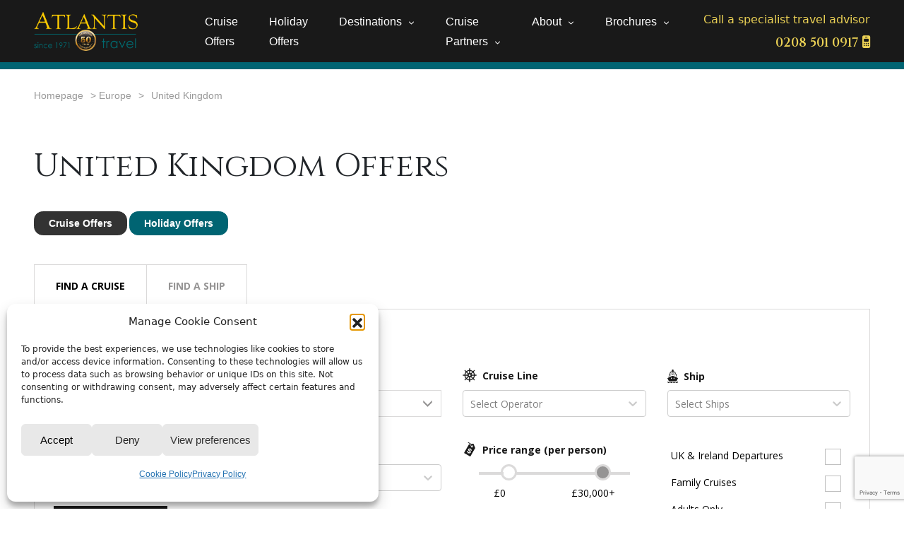

--- FILE ---
content_type: text/html; charset=UTF-8
request_url: https://atlantistravel.co.uk/destination/europe/united-kingdom
body_size: 18304
content:
<!DOCTYPE html>
<html lang="en-US">
    <head>
        <meta charset="UTF-8"/>
        <meta name="viewport" content="width=device-width, initial-scale=1.0">
        <meta name="msapplication-TileColor" content="#000" />
        <link rel="icon" type="image/x-icon" href="https://atlantistravel.co.uk/wp-content/themes/atlantis/assets/img/favicon.ico">
     
        <!-- GOOGLE FONTS -->
        <link rel="preconnect" href="https://fonts.googleapis.com">
        <link rel="preconnect" href="https://fonts.gstatic.com" crossorigin>
        <link href="https://fonts.googleapis.com/css2?family=Cinzel:wght@400;500;600;700;800&display=swap" rel="stylesheet">
        <!-- Share Buttons -->
        <script type='text/javascript' src='https://platform-api.sharethis.com/js/sharethis.js#property=63ea664b501e200012b72b4b&product=inline-share-buttons' async='async'></script>
        
        <meta name='robots' content='index, follow, max-image-preview:large, max-snippet:-1, max-video-preview:-1' />
	<style>img:is([sizes="auto" i], [sizes^="auto," i]) { contain-intrinsic-size: 3000px 1500px }</style>
	
	<!-- This site is optimized with the Yoast SEO plugin v26.3 - https://yoast.com/wordpress/plugins/seo/ -->
	<title>United Kingdom - Atlantis Travel</title>
	<link rel="canonical" href="https://atlantistravel.co.uk/destination/europe/united-kingdom" />
	<meta property="og:locale" content="en_US" />
	<meta property="og:type" content="article" />
	<meta property="og:title" content="United Kingdom - Atlantis Travel" />
	<meta property="og:url" content="https://atlantistravel.co.uk/destination/europe/united-kingdom" />
	<meta property="og:site_name" content="Atlantis Travel" />
	<meta property="article:publisher" content="https://www.facebook.com/AtlantisTravelChigwell" />
	<meta property="article:modified_time" content="2023-04-05T09:15:59+00:00" />
	<meta property="og:image" content="https://atlantistravel.co.uk/wp-content/uploads/2023/04/atlantis-logo.jpg" />
	<meta property="og:image:width" content="230" />
	<meta property="og:image:height" content="97" />
	<meta property="og:image:type" content="image/jpeg" />
	<meta name="twitter:card" content="summary_large_image" />
	<meta name="twitter:site" content="@atlantisluxury" />
	<!-- / Yoast SEO plugin. -->


<link rel='dns-prefetch' href='//cdn.jsdelivr.net' />
<link rel='dns-prefetch' href='//unpkg.com' />
<link rel='dns-prefetch' href='//www.googletagmanager.com' />
<link rel='dns-prefetch' href='//cdnjs.cloudflare.com' />
<link rel='stylesheet' id='sbi_styles-css' href='https://atlantistravel.co.uk/wp-content/plugins/instagram-feed/css/sbi-styles.min.css?ver=6.9.1' type='text/css' media='all' />
<link rel='stylesheet' id='wp-block-library-css' href='https://atlantistravel.co.uk/wp-includes/css/dist/block-library/style.min.css?ver=6.8.3' type='text/css' media='all' />
<style id='classic-theme-styles-inline-css' type='text/css'>
/*! This file is auto-generated */
.wp-block-button__link{color:#fff;background-color:#32373c;border-radius:9999px;box-shadow:none;text-decoration:none;padding:calc(.667em + 2px) calc(1.333em + 2px);font-size:1.125em}.wp-block-file__button{background:#32373c;color:#fff;text-decoration:none}
</style>
<link rel='stylesheet' id='cmplz-general-css' href='https://atlantistravel.co.uk/wp-content/plugins/complianz-gdpr/assets/css/cookieblocker.min.css?ver=1762166081' type='text/css' media='all' />
<link rel='stylesheet' id='font-awesome-css' href='https://cdnjs.cloudflare.com/ajax/libs/font-awesome/6.4.0/css/all.min.css?ver=6.8.3' type='text/css' media='all' />
<link rel='stylesheet' id='bootstrap-styles-css' href='//cdn.jsdelivr.net/npm/bootstrap@5.0.0-beta1/dist/css/bootstrap.min.css?ver=6.8.3' type='text/css' media='all' />
<link rel='stylesheet' id='slick-css-css' href='//cdn.jsdelivr.net/npm/slick-carousel@1.8.1/slick/slick.css?ver=6.8.3' type='text/css' media='all' />
<link rel='stylesheet' id='aos-css-css' href='//unpkg.com/aos@2.3.1/dist/aos.css?ver=6.8.3' type='text/css' media='all' />
<link rel='stylesheet' id='custom-css-css' href='https://atlantistravel.co.uk/wp-content/themes/atlantis/assets/build/min/main.min.css?ver=6.8.3' type='text/css' media='all' />
<script type="text/javascript" src="https://atlantistravel.co.uk/wp-includes/js/jquery/jquery.min.js?ver=3.7.1" id="jquery-core-js"></script>
<script type="text/javascript" src="https://atlantistravel.co.uk/wp-includes/js/jquery/jquery-migrate.min.js?ver=3.4.1" id="jquery-migrate-js"></script>
<script type="text/javascript" id="my_filter-js-extra">
/* <![CDATA[ */
var filter_params = {"ajaxurl":"https:\/\/atlantistravel.co.uk\/wp-admin\/admin-ajax.php","posts":"{\"page\":0,\"destination\":\"europe\\\/united-kingdom\",\"post_type\":\"destination\",\"name\":\"united-kingdom\",\"error\":\"\",\"m\":\"\",\"p\":0,\"post_parent\":\"\",\"subpost\":\"\",\"subpost_id\":\"\",\"attachment\":\"\",\"attachment_id\":0,\"pagename\":\"united-kingdom\",\"page_id\":0,\"second\":\"\",\"minute\":\"\",\"hour\":\"\",\"day\":0,\"monthnum\":0,\"year\":0,\"w\":0,\"category_name\":\"\",\"tag\":\"\",\"cat\":\"\",\"tag_id\":\"\",\"author\":\"\",\"author_name\":\"\",\"feed\":\"\",\"tb\":\"\",\"paged\":0,\"meta_key\":\"\",\"meta_value\":\"\",\"preview\":\"\",\"s\":\"\",\"sentence\":\"\",\"title\":\"\",\"fields\":\"all\",\"menu_order\":\"\",\"embed\":\"\",\"category__in\":[],\"category__not_in\":[],\"category__and\":[],\"post__in\":[],\"post__not_in\":[],\"post_name__in\":[],\"tag__in\":[],\"tag__not_in\":[],\"tag__and\":[],\"tag_slug__in\":[],\"tag_slug__and\":[],\"post_parent__in\":[],\"post_parent__not_in\":[],\"author__in\":[],\"author__not_in\":[],\"search_columns\":[],\"ignore_sticky_posts\":false,\"suppress_filters\":false,\"cache_results\":true,\"update_post_term_cache\":true,\"update_menu_item_cache\":false,\"lazy_load_term_meta\":true,\"update_post_meta_cache\":true,\"posts_per_page\":6,\"nopaging\":false,\"comments_per_page\":\"50\",\"no_found_rows\":false,\"order\":\"DESC\"}","max_page":"0"};
/* ]]> */
</script>
<script type="text/javascript" src="https://atlantistravel.co.uk/wp-content/themes/atlantis/assets/js/offers-ajax.js?ver=6.8.3" id="my_filter-js"></script>

<!-- Google tag (gtag.js) snippet added by Site Kit -->
<!-- Google Analytics snippet added by Site Kit -->
<script type="text/javascript" src="https://www.googletagmanager.com/gtag/js?id=GT-5MR4J76" id="google_gtagjs-js" async></script>
<script type="text/javascript" id="google_gtagjs-js-after">
/* <![CDATA[ */
window.dataLayer = window.dataLayer || [];function gtag(){dataLayer.push(arguments);}
gtag("set","linker",{"domains":["atlantistravel.co.uk"]});
gtag("js", new Date());
gtag("set", "developer_id.dZTNiMT", true);
gtag("config", "GT-5MR4J76");
/* ]]> */
</script>
<meta name="generator" content="Site Kit by Google 1.165.0" />			<style>.cmplz-hidden {
					display: none !important;
				}</style>
<!-- Schema & Structured Data For WP v1.52 - -->
<script type="application/ld+json" class="saswp-schema-markup-output">
[{"@context":"https:\/\/schema.org\/","@graph":[{"@context":"https:\/\/schema.org\/","@type":"SiteNavigationElement","@id":"https:\/\/atlantistravel.co.uk\/#cruise-offers","name":"Cruise Offers","url":"https:\/\/atlantistravel.co.uk\/cruise-offers"},{"@context":"https:\/\/schema.org\/","@type":"SiteNavigationElement","@id":"https:\/\/atlantistravel.co.uk\/#holiday-offers","name":"Holiday Offers","url":"https:\/\/atlantistravel.co.uk\/luxury-holiday-offers"},{"@context":"https:\/\/schema.org\/","@type":"SiteNavigationElement","@id":"https:\/\/atlantistravel.co.uk\/#destinations","name":"Destinations","url":"https:\/\/atlantistravel.co.uk\/luxury-holiday-destinations"},{"@context":"https:\/\/schema.org\/","@type":"SiteNavigationElement","@id":"https:\/\/atlantistravel.co.uk\/#africa","name":"Africa","url":"https:\/\/atlantistravel.co.uk\/destination\/africa"},{"@context":"https:\/\/schema.org\/","@type":"SiteNavigationElement","@id":"https:\/\/atlantistravel.co.uk\/#antarctica-arctic","name":"Antarctica &#038; Arctic","url":"https:\/\/atlantistravel.co.uk\/destination\/antarctica-arctic"},{"@context":"https:\/\/schema.org\/","@type":"SiteNavigationElement","@id":"https:\/\/atlantistravel.co.uk\/#asia-australia","name":"Asia &#038; Australia","url":"https:\/\/atlantistravel.co.uk\/destination\/asia-australia"},{"@context":"https:\/\/schema.org\/","@type":"SiteNavigationElement","@id":"https:\/\/atlantistravel.co.uk\/#caribbean","name":"Caribbean","url":"https:\/\/atlantistravel.co.uk\/destination\/caribbean"},{"@context":"https:\/\/schema.org\/","@type":"SiteNavigationElement","@id":"https:\/\/atlantistravel.co.uk\/#europe","name":"Europe","url":"https:\/\/atlantistravel.co.uk\/destination\/europe"},{"@context":"https:\/\/schema.org\/","@type":"SiteNavigationElement","@id":"https:\/\/atlantistravel.co.uk\/#indian-ocean-subcontinent","name":"Indian Ocean &#038; Subcontinent","url":"https:\/\/atlantistravel.co.uk\/destination\/indian-ocean"},{"@context":"https:\/\/schema.org\/","@type":"SiteNavigationElement","@id":"https:\/\/atlantistravel.co.uk\/#middle-east","name":"Middle East","url":"https:\/\/atlantistravel.co.uk\/destination\/middle-east"},{"@context":"https:\/\/schema.org\/","@type":"SiteNavigationElement","@id":"https:\/\/atlantistravel.co.uk\/#south-america-central-america","name":"South America &#038; Central America","url":"https:\/\/atlantistravel.co.uk\/destination\/south-america"},{"@context":"https:\/\/schema.org\/","@type":"SiteNavigationElement","@id":"https:\/\/atlantistravel.co.uk\/#south-pacific","name":"South Pacific","url":"https:\/\/atlantistravel.co.uk\/destination\/south-pacific"},{"@context":"https:\/\/schema.org\/","@type":"SiteNavigationElement","@id":"https:\/\/atlantistravel.co.uk\/#usa-canada","name":"USA &#038; Canada","url":"https:\/\/atlantistravel.co.uk\/destination\/usa-canada"},{"@context":"https:\/\/schema.org\/","@type":"SiteNavigationElement","@id":"https:\/\/atlantistravel.co.uk\/#cruise-partners","name":"Cruise Partners","url":"https:\/\/atlantistravel.co.uk\/luxury-cruises"},{"@context":"https:\/\/schema.org\/","@type":"SiteNavigationElement","@id":"https:\/\/atlantistravel.co.uk\/#azamara","name":"Azamara","url":"https:\/\/atlantistravel.co.uk\/cruise\/azamara"},{"@context":"https:\/\/schema.org\/","@type":"SiteNavigationElement","@id":"https:\/\/atlantistravel.co.uk\/#celebrity-cruises","name":"Celebrity Cruises","url":"https:\/\/atlantistravel.co.uk\/cruise\/celebrity-cruises"},{"@context":"https:\/\/schema.org\/","@type":"SiteNavigationElement","@id":"https:\/\/atlantistravel.co.uk\/#crystal","name":"Crystal","url":"https:\/\/atlantistravel.co.uk\/cruise\/crystal"},{"@context":"https:\/\/schema.org\/","@type":"SiteNavigationElement","@id":"https:\/\/atlantistravel.co.uk\/#cunard","name":"Cunard","url":"https:\/\/atlantistravel.co.uk\/cruise\/cunard"},{"@context":"https:\/\/schema.org\/","@type":"SiteNavigationElement","@id":"https:\/\/atlantistravel.co.uk\/#emerald","name":"Emerald","url":"https:\/\/atlantistravel.co.uk\/cruise\/emerald"},{"@context":"https:\/\/schema.org\/","@type":"SiteNavigationElement","@id":"https:\/\/atlantistravel.co.uk\/#explora","name":"Explora","url":"https:\/\/atlantistravel.co.uk\/cruise\/explorer"},{"@context":"https:\/\/schema.org\/","@type":"SiteNavigationElement","@id":"https:\/\/atlantistravel.co.uk\/#fred-olsen","name":"Fred Olsen","url":"https:\/\/atlantistravel.co.uk\/cruise\/fred-olsen"},{"@context":"https:\/\/schema.org\/","@type":"SiteNavigationElement","@id":"https:\/\/atlantistravel.co.uk\/#hapag-lloyd","name":"Hapag Lloyd","url":"https:\/\/atlantistravel.co.uk\/cruise\/hapag-lloyd"},{"@context":"https:\/\/schema.org\/","@type":"SiteNavigationElement","@id":"https:\/\/atlantistravel.co.uk\/#holland-america-line","name":"Holland America Line","url":"https:\/\/atlantistravel.co.uk\/cruise\/holland-america-line"},{"@context":"https:\/\/schema.org\/","@type":"SiteNavigationElement","@id":"https:\/\/atlantistravel.co.uk\/#hurtigruten","name":"Hurtigruten","url":"https:\/\/atlantistravel.co.uk\/cruise\/hurtigruten"},{"@context":"https:\/\/schema.org\/","@type":"SiteNavigationElement","@id":"https:\/\/atlantistravel.co.uk\/#msc","name":"MSC","url":"https:\/\/atlantistravel.co.uk\/cruise\/msc"},{"@context":"https:\/\/schema.org\/","@type":"SiteNavigationElement","@id":"https:\/\/atlantistravel.co.uk\/#ncl","name":"NCL","url":"https:\/\/atlantistravel.co.uk\/cruise\/ncl"},{"@context":"https:\/\/schema.org\/","@type":"SiteNavigationElement","@id":"https:\/\/atlantistravel.co.uk\/#oceania-cruises","name":"Oceania Cruises","url":"https:\/\/atlantistravel.co.uk\/cruise\/oceania-cruises"},{"@context":"https:\/\/schema.org\/","@type":"SiteNavigationElement","@id":"https:\/\/atlantistravel.co.uk\/#p-o","name":"P &#038; O","url":"https:\/\/atlantistravel.co.uk\/cruise\/p-o"},{"@context":"https:\/\/schema.org\/","@type":"SiteNavigationElement","@id":"https:\/\/atlantistravel.co.uk\/#ponant","name":"Ponant","url":"https:\/\/atlantistravel.co.uk\/cruise\/ponant"},{"@context":"https:\/\/schema.org\/","@type":"SiteNavigationElement","@id":"https:\/\/atlantistravel.co.uk\/#princess-cruises","name":"Princess Cruises","url":"https:\/\/atlantistravel.co.uk\/cruise\/princess-cruises"},{"@context":"https:\/\/schema.org\/","@type":"SiteNavigationElement","@id":"https:\/\/atlantistravel.co.uk\/#rci","name":"RCI","url":"https:\/\/atlantistravel.co.uk\/cruise\/rci"},{"@context":"https:\/\/schema.org\/","@type":"SiteNavigationElement","@id":"https:\/\/atlantistravel.co.uk\/#regent-seven-seas-cruises","name":"Regent Seven Seas Cruises","url":"https:\/\/atlantistravel.co.uk\/cruise\/regent-seven-seas-cruises"},{"@context":"https:\/\/schema.org\/","@type":"SiteNavigationElement","@id":"https:\/\/atlantistravel.co.uk\/#scenic","name":"Scenic","url":"https:\/\/atlantistravel.co.uk\/cruise\/scenic"},{"@context":"https:\/\/schema.org\/","@type":"SiteNavigationElement","@id":"https:\/\/atlantistravel.co.uk\/#seadream-yacht-club","name":"SeaDream Yacht Club","url":"https:\/\/atlantistravel.co.uk\/cruise\/seadream-yacht-club"},{"@context":"https:\/\/schema.org\/","@type":"SiteNavigationElement","@id":"https:\/\/atlantistravel.co.uk\/#seabourn","name":"Seabourn","url":"https:\/\/atlantistravel.co.uk\/cruise\/seabourn"},{"@context":"https:\/\/schema.org\/","@type":"SiteNavigationElement","@id":"https:\/\/atlantistravel.co.uk\/#silversea","name":"Silversea","url":"https:\/\/atlantistravel.co.uk\/cruise\/silversea"},{"@context":"https:\/\/schema.org\/","@type":"SiteNavigationElement","@id":"https:\/\/atlantistravel.co.uk\/#uniworld","name":"Uniworld","url":"https:\/\/atlantistravel.co.uk\/cruise\/uniworld"},{"@context":"https:\/\/schema.org\/","@type":"SiteNavigationElement","@id":"https:\/\/atlantistravel.co.uk\/#windstar","name":"Windstar","url":"https:\/\/atlantistravel.co.uk\/cruise\/windstar"},{"@context":"https:\/\/schema.org\/","@type":"SiteNavigationElement","@id":"https:\/\/atlantistravel.co.uk\/#awards","name":"Awards","url":"https:\/\/atlantistravel.co.uk\/awards"},{"@context":"https:\/\/schema.org\/","@type":"SiteNavigationElement","@id":"https:\/\/atlantistravel.co.uk\/#service","name":"Service","url":"https:\/\/atlantistravel.co.uk\/service"},{"@context":"https:\/\/schema.org\/","@type":"SiteNavigationElement","@id":"https:\/\/atlantistravel.co.uk\/#team","name":"Team","url":"https:\/\/atlantistravel.co.uk\/team"},{"@context":"https:\/\/schema.org\/","@type":"SiteNavigationElement","@id":"https:\/\/atlantistravel.co.uk\/#testimonials","name":"Testimonials","url":"https:\/\/atlantistravel.co.uk\/testimonials"},{"@context":"https:\/\/schema.org\/","@type":"SiteNavigationElement","@id":"https:\/\/atlantistravel.co.uk\/#blog","name":"Blog","url":"https:\/\/atlantistravel.co.uk\/blog"},{"@context":"https:\/\/schema.org\/","@type":"SiteNavigationElement","@id":"https:\/\/atlantistravel.co.uk\/#edition-11-spring-25","name":"Edition 11 - Spring 25","url":"https:\/\/www.flipsnack.com\/C88DBE77C6F\/atlantis-11th-edition-e-brochure\/full-view.html"},{"@context":"https:\/\/schema.org\/","@type":"SiteNavigationElement","@id":"https:\/\/atlantistravel.co.uk\/#edition-10-winter-24","name":"Edition 10 - Winter 24","url":"https:\/\/www.flipsnack.com\/C88DBE77C6F\/atlantisbrochure10thedition\/full-view.html"},{"@context":"https:\/\/schema.org\/","@type":"SiteNavigationElement","@id":"https:\/\/atlantistravel.co.uk\/#edition-9-autumn-24","name":"Edition 9 - Autumn 24","url":"https:\/\/www.flipsnack.com\/C88DBE77C6F\/atlantis-brochure-9th-edition\/full-view.html"},{"@context":"https:\/\/schema.org\/","@type":"SiteNavigationElement","@id":"https:\/\/atlantistravel.co.uk\/#edition-8-summer-24","name":"Edition 8 - Summer 24","url":"https:\/\/www.flipsnack.com\/C88DBE77C6F\/atlantis-8th-edition-brochure\/full-view.html"},{"@context":"https:\/\/schema.org\/","@type":"SiteNavigationElement","@id":"https:\/\/atlantistravel.co.uk\/#edition-7-spring-24","name":"Edition 7 - Spring 24","url":"https:\/\/www.flipsnack.com\/C88DBE77C6F\/atlantisbrochure7thedition\/full-view.html"},{"@context":"https:\/\/schema.org\/","@type":"SiteNavigationElement","@id":"https:\/\/atlantistravel.co.uk\/#edition-6-winter-24","name":"Edition 6 - Winter 24","url":"https:\/\/www.flipsnack.com\/C88DBE77C6F\/atlantisbrochure6thedition\/full-view.html"},{"@context":"https:\/\/schema.org\/","@type":"SiteNavigationElement","@id":"https:\/\/atlantistravel.co.uk\/#edition-5-autumn-23","name":"Edition 5 - Autumn 23","url":"https:\/\/www.flipsnack.com\/C88DBE77C6F\/atlantisbrochure5thedition\/full-view.html"},{"@context":"https:\/\/schema.org\/","@type":"SiteNavigationElement","@id":"https:\/\/atlantistravel.co.uk\/#edition-4-summer-23","name":"Edition 4 - Summer 23","url":"https:\/\/www.flipsnack.com\/C88DBE77C6F\/atlantisbrochure4thedition\/full-view.html"},{"@context":"https:\/\/schema.org\/","@type":"SiteNavigationElement","@id":"https:\/\/atlantistravel.co.uk\/#edition-3-spring-23","name":"Edition 3 - Spring 23","url":"https:\/\/www.flipsnack.com\/C88DBE77C6F\/atlantistravelbrochure-editionthree\/full-view.html"},{"@context":"https:\/\/schema.org\/","@type":"SiteNavigationElement","@id":"https:\/\/atlantistravel.co.uk\/#edition-2-winter-23","name":"Edition 2 - Winter 23","url":"https:\/\/www.flipsnack.com\/C88DBE77C6F\/atlantisbrochure-editiontwo\/full-view.html"},{"@context":"https:\/\/schema.org\/","@type":"SiteNavigationElement","@id":"https:\/\/atlantistravel.co.uk\/#edition-1-autumn-22","name":"Edition 1 - Autumn 22","url":"https:\/\/www.flipsnack.com\/C88DBE77C6F\/atlantistravelbrochure\/full-view.html"}]}]
</script>

    </head>
    <body data-cmplz=1 class="wp-singular destination-template-default single single-destination postid-927 wp-custom-logo wp-theme-atlantis">


            <header id="app-header">
            <div class="container-fluid">
                <div class="row">


                    <div class="col-2 d-flex align-items-center">
                        <div class="logo-header">
                        <a title="Atlantis Travel" href="https://atlantistravel.co.uk"> <img class="logo" src="https://atlantistravel.co.uk/wp-content/themes/atlantis/assets/img/logo.png" alt="Atlantis Travel"></a>
                        </div>
                       
                    </div>

                    <div class="col-1 col-md-4 col-xl-7 col-xxl-8  d-flex justify-content-start align-items-center">
                        <div class=" d-xxl-block">
                            <div class="menu-header-container"><ul id="menu-header" class="menu"><li id="6275" class=" menu-item menu-item-type-post_type menu-item-object-page"><a href="https://atlantistravel.co.uk/cruise-offers" class="menu-link">Cruise Offers</a></li>
<li id="711" class=" menu-item menu-item-type-post_type menu-item-object-page"><a href="https://atlantistravel.co.uk/luxury-holiday-offers" class="menu-link">Holiday Offers</a></li>
<li id="712" class=" menu-item menu-item-type-post_type menu-item-object-page menu-item-has-children"><a href="https://atlantistravel.co.uk/luxury-holiday-destinations" class="menu-link">Destinations</a>
<ul class="sub-menu">
<li id="952" class=" menu-item menu-item-type-post_type menu-item-object-destination"><a href="https://atlantistravel.co.uk/destination/africa" class="menu-link">Africa</a></li>
<li id="4360" class=" menu-item menu-item-type-post_type menu-item-object-destination"><a href="https://atlantistravel.co.uk/destination/antarctica-arctic" class="menu-link">Antarctica &#038; Arctic</a></li>
<li id="955" class=" menu-item menu-item-type-post_type menu-item-object-destination"><a href="https://atlantistravel.co.uk/destination/asia-australia" class="menu-link">Asia &#038; Australia</a></li>
<li id="953" class=" menu-item menu-item-type-post_type menu-item-object-destination"><a href="https://atlantistravel.co.uk/destination/caribbean" class="menu-link">Caribbean</a></li>
<li id="954" class=" menu-item menu-item-type-post_type menu-item-object-destination current-destination-ancestor"><a href="https://atlantistravel.co.uk/destination/europe" class="menu-link">Europe</a></li>
<li id="956" class=" menu-item menu-item-type-post_type menu-item-object-destination"><a href="https://atlantistravel.co.uk/destination/indian-ocean" class="menu-link">Indian Ocean &#038; Subcontinent</a></li>
<li id="957" class=" menu-item menu-item-type-post_type menu-item-object-destination"><a href="https://atlantistravel.co.uk/destination/middle-east" class="menu-link">Middle East</a></li>
<li id="950" class=" menu-item menu-item-type-post_type menu-item-object-destination"><a href="https://atlantistravel.co.uk/destination/south-america" class="menu-link">South America &#038; Central America</a></li>
<li id="4363" class=" menu-item menu-item-type-post_type menu-item-object-destination"><a href="https://atlantistravel.co.uk/destination/south-pacific" class="menu-link">South Pacific</a></li>
<li id="951" class=" menu-item menu-item-type-post_type menu-item-object-destination"><a href="https://atlantistravel.co.uk/destination/usa-canada" class="menu-link">USA &#038; Canada</a></li>
</ul>
</li>
<li id="6234" class=" menu-item menu-item-type-post_type menu-item-object-page menu-item-has-children"><a href="https://atlantistravel.co.uk/luxury-cruises" class="menu-link">Cruise Partners</a>
<ul class="sub-menu">
<li id="6263" class=" menu-item menu-item-type-post_type menu-item-object-cruise"><a href="https://atlantistravel.co.uk/cruise/azamara" class="menu-link">Azamara</a></li>
<li id="6262" class=" menu-item menu-item-type-post_type menu-item-object-cruise"><a href="https://atlantistravel.co.uk/cruise/celebrity-cruises" class="menu-link">Celebrity Cruises</a></li>
<li id="7250" class=" menu-item menu-item-type-post_type menu-item-object-cruise"><a href="https://atlantistravel.co.uk/cruise/crystal" class="menu-link">Crystal</a></li>
<li id="6260" class=" menu-item menu-item-type-post_type menu-item-object-cruise"><a href="https://atlantistravel.co.uk/cruise/cunard" class="menu-link">Cunard</a></li>
<li id="6257" class=" menu-item menu-item-type-post_type menu-item-object-cruise"><a href="https://atlantistravel.co.uk/cruise/emerald" class="menu-link">Emerald</a></li>
<li id="6256" class=" menu-item menu-item-type-post_type menu-item-object-cruise"><a href="https://atlantistravel.co.uk/cruise/explorer" class="menu-link">Explora</a></li>
<li id="6255" class=" menu-item menu-item-type-post_type menu-item-object-cruise"><a href="https://atlantistravel.co.uk/cruise/fred-olsen" class="menu-link">Fred Olsen</a></li>
<li id="6253" class=" menu-item menu-item-type-post_type menu-item-object-cruise"><a href="https://atlantistravel.co.uk/cruise/hapag-lloyd" class="menu-link">Hapag Lloyd</a></li>
<li id="6252" class=" menu-item menu-item-type-post_type menu-item-object-cruise"><a href="https://atlantistravel.co.uk/cruise/holland-america-line" class="menu-link">Holland America Line</a></li>
<li id="6251" class=" menu-item menu-item-type-post_type menu-item-object-cruise"><a href="https://atlantistravel.co.uk/cruise/hurtigruten" class="menu-link">Hurtigruten</a></li>
<li id="6250" class=" menu-item menu-item-type-post_type menu-item-object-cruise"><a href="https://atlantistravel.co.uk/cruise/msc" class="menu-link">MSC</a></li>
<li id="6249" class=" menu-item menu-item-type-post_type menu-item-object-cruise"><a href="https://atlantistravel.co.uk/cruise/ncl" class="menu-link">NCL</a></li>
<li id="6248" class=" menu-item menu-item-type-post_type menu-item-object-cruise"><a href="https://atlantistravel.co.uk/cruise/oceania-cruises" class="menu-link">Oceania Cruises</a></li>
<li id="6247" class=" menu-item menu-item-type-post_type menu-item-object-cruise"><a href="https://atlantistravel.co.uk/cruise/p-o" class="menu-link">P &#038; O</a></li>
<li id="6246" class=" menu-item menu-item-type-post_type menu-item-object-cruise"><a href="https://atlantistravel.co.uk/cruise/ponant" class="menu-link">Ponant</a></li>
<li id="6244" class=" menu-item menu-item-type-post_type menu-item-object-cruise"><a href="https://atlantistravel.co.uk/cruise/princess-cruises" class="menu-link">Princess Cruises</a></li>
<li id="6243" class=" menu-item menu-item-type-post_type menu-item-object-cruise"><a href="https://atlantistravel.co.uk/cruise/rci" class="menu-link">RCI</a></li>
<li id="6242" class=" menu-item menu-item-type-post_type menu-item-object-cruise"><a href="https://atlantistravel.co.uk/cruise/regent-seven-seas-cruises" class="menu-link">Regent Seven Seas Cruises</a></li>
<li id="6240" class=" menu-item menu-item-type-post_type menu-item-object-cruise"><a href="https://atlantistravel.co.uk/cruise/scenic" class="menu-link">Scenic</a></li>
<li id="6239" class=" menu-item menu-item-type-post_type menu-item-object-cruise"><a href="https://atlantistravel.co.uk/cruise/seadream-yacht-club" class="menu-link">SeaDream Yacht Club</a></li>
<li id="6238" class=" menu-item menu-item-type-post_type menu-item-object-cruise"><a href="https://atlantistravel.co.uk/cruise/seabourn" class="menu-link">Seabourn</a></li>
<li id="6237" class=" menu-item menu-item-type-post_type menu-item-object-cruise"><a href="https://atlantistravel.co.uk/cruise/silversea" class="menu-link">Silversea</a></li>
<li id="6236" class=" menu-item menu-item-type-post_type menu-item-object-cruise"><a href="https://atlantistravel.co.uk/cruise/uniworld" class="menu-link">Uniworld</a></li>
<li id="6235" class=" menu-item menu-item-type-post_type menu-item-object-cruise"><a href="https://atlantistravel.co.uk/cruise/windstar" class="menu-link">Windstar</a></li>
</ul>
</li>
<li id="4034" class=" menu-item menu-item-type-custom menu-item-object-custom menu-item-has-children"><a href="#" class="menu-link">About</a>
<ul class="sub-menu">
<li id="716" class=" menu-item menu-item-type-post_type menu-item-object-page"><a href="https://atlantistravel.co.uk/awards" class="menu-link">Awards</a></li>
<li id="714" class=" menu-item menu-item-type-post_type menu-item-object-page"><a href="https://atlantistravel.co.uk/service" class="menu-link">Service</a></li>
<li id="715" class=" menu-item menu-item-type-post_type menu-item-object-page"><a href="https://atlantistravel.co.uk/team" class="menu-link">Team</a></li>
<li id="4866" class=" menu-item menu-item-type-post_type menu-item-object-page"><a href="https://atlantistravel.co.uk/testimonials" class="menu-link">Testimonials</a></li>
<li id="654" class=" menu-item menu-item-type-post_type menu-item-object-page current_page_parent"><a href="https://atlantistravel.co.uk/blog" class="menu-link">Blog</a></li>
</ul>
</li>
<li id="3980" class=" menu-item menu-item-type-custom menu-item-object-custom menu-item-has-children"><a href="#" class="menu-link">Brochures</a>
<ul class="sub-menu">
<li id="7271" class=" menu-item menu-item-type-custom menu-item-object-custom"><a href="https://www.flipsnack.com/C88DBE77C6F/atlantis-11th-edition-e-brochure/full-view.html" class="menu-link">Edition 11 - Spring 25</a></li>
<li id="7270" class=" menu-item menu-item-type-custom menu-item-object-custom"><a href="https://www.flipsnack.com/C88DBE77C6F/atlantisbrochure10thedition/full-view.html" class="menu-link">Edition 10 - Winter 24</a></li>
<li id="7174" class=" menu-item menu-item-type-custom menu-item-object-custom"><a href="https://www.flipsnack.com/C88DBE77C6F/atlantis-brochure-9th-edition/full-view.html" class="menu-link">Edition 9 - Autumn 24</a></li>
<li id="7172" class=" menu-item menu-item-type-custom menu-item-object-custom"><a href="https://www.flipsnack.com/C88DBE77C6F/atlantis-8th-edition-brochure/full-view.html" class="menu-link">Edition 8 - Summer 24</a></li>
<li id="7140" class=" menu-item menu-item-type-custom menu-item-object-custom"><a href="https://www.flipsnack.com/C88DBE77C6F/atlantisbrochure7thedition/full-view.html" class="menu-link">Edition 7 - Spring 24</a></li>
<li id="7055" class=" menu-item menu-item-type-custom menu-item-object-custom"><a href="https://www.flipsnack.com/C88DBE77C6F/atlantisbrochure6thedition/full-view.html" class="menu-link">Edition 6 - Winter 24</a></li>
<li id="6278" class=" menu-item menu-item-type-custom menu-item-object-custom"><a href="https://www.flipsnack.com/C88DBE77C6F/atlantisbrochure5thedition/full-view.html" class="menu-link">Edition 5 - Autumn 23</a></li>
<li id="5564" class=" menu-item menu-item-type-custom menu-item-object-custom"><a href="https://www.flipsnack.com/C88DBE77C6F/atlantisbrochure4thedition/full-view.html" class="menu-link">Edition 4 - Summer 23</a></li>
<li id="4198" class=" menu-item menu-item-type-custom menu-item-object-custom"><a href="https://www.flipsnack.com/C88DBE77C6F/atlantistravelbrochure-editionthree/full-view.html" class="menu-link">Edition 3 - Spring 23</a></li>
<li id="4165" class=" menu-item menu-item-type-custom menu-item-object-custom"><a href="https://www.flipsnack.com/C88DBE77C6F/atlantisbrochure-editiontwo/full-view.html" class="menu-link">Edition 2 - Winter 23</a></li>
<li id="4164" class=" menu-item menu-item-type-custom menu-item-object-custom"><a href="https://www.flipsnack.com/C88DBE77C6F/atlantistravelbrochure/full-view.html" class="menu-link">Edition 1 - Autumn 22</a></li>
</ul>
</li>
</ul></div>                        </div>
                       
                    </div>

                  

                    <div class="col-9 col-md-6 col-xl-3 col-xxl-2  header-cta d-flex align-items-center justify-content-end">
                        <div class="text-end specialist">

                        <div class="float-end">
                        
                        <div class="menu-mobile-menu-container"><ul id="menu-mobile-menu" class="menu"><li id="menu-item-4227" class="menu-item menu-item-type-post_type menu-item-object-page menu-item-4227"><a href="https://atlantistravel.co.uk/luxury-holiday-offers">Offers</a></li>
<li id="menu-item-4228" class="menu-item menu-item-type-post_type menu-item-object-page menu-item-has-children menu-item-4228"><a href="https://atlantistravel.co.uk/luxury-holiday-destinations">Destinations</a>
<ul class="sub-menu">
	<li id="menu-item-4316" class="menu-item menu-item-type-post_type menu-item-object-destination menu-item-4316"><a href="https://atlantistravel.co.uk/destination/africa">Africa</a></li>
	<li id="menu-item-4365" class="menu-item menu-item-type-post_type menu-item-object-destination menu-item-4365"><a href="https://atlantistravel.co.uk/destination/antarctica-arctic">Antarctica &#038; Arctic</a></li>
	<li id="menu-item-4319" class="menu-item menu-item-type-post_type menu-item-object-destination menu-item-4319"><a href="https://atlantistravel.co.uk/destination/asia-australia">Asia &#038; Australia</a></li>
	<li id="menu-item-4317" class="menu-item menu-item-type-post_type menu-item-object-destination menu-item-4317"><a href="https://atlantistravel.co.uk/destination/caribbean">Caribbean</a></li>
	<li id="menu-item-4318" class="menu-item menu-item-type-post_type menu-item-object-destination current-destination-ancestor menu-item-4318"><a href="https://atlantistravel.co.uk/destination/europe">Europe</a></li>
	<li id="menu-item-4320" class="menu-item menu-item-type-post_type menu-item-object-destination menu-item-4320"><a href="https://atlantistravel.co.uk/destination/indian-ocean">Indian Ocean &#038; Subcontinent</a></li>
	<li id="menu-item-4321" class="menu-item menu-item-type-post_type menu-item-object-destination menu-item-4321"><a href="https://atlantistravel.co.uk/destination/middle-east">Middle East</a></li>
	<li id="menu-item-4322" class="menu-item menu-item-type-post_type menu-item-object-destination menu-item-4322"><a href="https://atlantistravel.co.uk/destination/south-america">South America &#038; Central America</a></li>
	<li id="menu-item-4364" class="menu-item menu-item-type-post_type menu-item-object-destination menu-item-4364"><a href="https://atlantistravel.co.uk/destination/south-pacific">South Pacific</a></li>
	<li id="menu-item-4323" class="menu-item menu-item-type-post_type menu-item-object-destination menu-item-4323"><a href="https://atlantistravel.co.uk/destination/usa-canada">USA &#038; Canada</a></li>
</ul>
</li>
<li id="menu-item-4229" class="menu-item menu-item-type-post_type menu-item-object-page menu-item-has-children menu-item-4229"><a href="https://atlantistravel.co.uk/luxury-cruises">Luxury Cruises</a>
<ul class="sub-menu">
	<li id="menu-item-4324" class="menu-item menu-item-type-post_type menu-item-object-cruise menu-item-4324"><a href="https://atlantistravel.co.uk/cruise/azamara">Azamara</a></li>
	<li id="menu-item-4325" class="menu-item menu-item-type-post_type menu-item-object-cruise menu-item-4325"><a href="https://atlantistravel.co.uk/cruise/celebrity-cruises">Celebrity Cruises</a></li>
	<li id="menu-item-4326" class="menu-item menu-item-type-post_type menu-item-object-cruise menu-item-4326"><a href="https://atlantistravel.co.uk/cruise/crystal">Crystal</a></li>
	<li id="menu-item-4327" class="menu-item menu-item-type-post_type menu-item-object-cruise menu-item-4327"><a href="https://atlantistravel.co.uk/cruise/cunard">Cunard</a></li>
	<li id="menu-item-4328" class="menu-item menu-item-type-post_type menu-item-object-cruise menu-item-4328"><a href="https://atlantistravel.co.uk/cruise/explorer">Explora</a></li>
	<li id="menu-item-4330" class="menu-item menu-item-type-post_type menu-item-object-cruise menu-item-4330"><a href="https://atlantistravel.co.uk/cruise/hurtigruten">Hurtigruten</a></li>
	<li id="menu-item-5284" class="menu-item menu-item-type-post_type menu-item-object-cruise menu-item-5284"><a href="https://atlantistravel.co.uk/cruise/holland-america-line">Holland America Line</a></li>
	<li id="menu-item-4331" class="menu-item menu-item-type-post_type menu-item-object-cruise menu-item-4331"><a href="https://atlantistravel.co.uk/cruise/msc">MSC</a></li>
	<li id="menu-item-4332" class="menu-item menu-item-type-post_type menu-item-object-cruise menu-item-4332"><a href="https://atlantistravel.co.uk/cruise/ncl">NCL</a></li>
	<li id="menu-item-4333" class="menu-item menu-item-type-post_type menu-item-object-cruise menu-item-4333"><a href="https://atlantistravel.co.uk/cruise/oceania-cruises">Oceania Cruises</a></li>
	<li id="menu-item-4334" class="menu-item menu-item-type-post_type menu-item-object-cruise menu-item-4334"><a href="https://atlantistravel.co.uk/cruise/p-o">P &#038; O</a></li>
	<li id="menu-item-4336" class="menu-item menu-item-type-post_type menu-item-object-cruise menu-item-4336"><a href="https://atlantistravel.co.uk/cruise/princess-cruises">Princess Cruises</a></li>
	<li id="menu-item-4335" class="menu-item menu-item-type-post_type menu-item-object-cruise menu-item-4335"><a href="https://atlantistravel.co.uk/cruise/ponant">Ponant</a></li>
	<li id="menu-item-4337" class="menu-item menu-item-type-post_type menu-item-object-cruise menu-item-4337"><a href="https://atlantistravel.co.uk/cruise/rci">RCI</a></li>
	<li id="menu-item-4339" class="menu-item menu-item-type-post_type menu-item-object-cruise menu-item-4339"><a href="https://atlantistravel.co.uk/cruise/ritz-carlton">Ritz Carlton</a></li>
	<li id="menu-item-4338" class="menu-item menu-item-type-post_type menu-item-object-cruise menu-item-4338"><a href="https://atlantistravel.co.uk/cruise/regent-seven-seas-cruises">Regent Seven Seas Cruises</a></li>
	<li id="menu-item-4340" class="menu-item menu-item-type-post_type menu-item-object-cruise menu-item-4340"><a href="https://atlantistravel.co.uk/cruise/scenic">Scenic</a></li>
	<li id="menu-item-4341" class="menu-item menu-item-type-post_type menu-item-object-cruise menu-item-4341"><a href="https://atlantistravel.co.uk/cruise/seabourn">Seabourn</a></li>
	<li id="menu-item-4342" class="menu-item menu-item-type-post_type menu-item-object-cruise menu-item-4342"><a href="https://atlantistravel.co.uk/cruise/seadream-yacht-club">SeaDream Yacht Club</a></li>
	<li id="menu-item-4343" class="menu-item menu-item-type-post_type menu-item-object-cruise menu-item-4343"><a href="https://atlantistravel.co.uk/cruise/silversea">Silversea</a></li>
</ul>
</li>
<li id="menu-item-4344" class="menu-item menu-item-type-custom menu-item-object-custom menu-item-has-children menu-item-4344"><a href="#">About</a>
<ul class="sub-menu">
	<li id="menu-item-4347" class="menu-item menu-item-type-post_type menu-item-object-page menu-item-4347"><a href="https://atlantistravel.co.uk/awards">Awards</a></li>
	<li id="menu-item-4345" class="menu-item menu-item-type-post_type menu-item-object-page menu-item-4345"><a href="https://atlantistravel.co.uk/service">Service</a></li>
	<li id="menu-item-4346" class="menu-item menu-item-type-post_type menu-item-object-page menu-item-4346"><a href="https://atlantistravel.co.uk/team">Team</a></li>
	<li id="menu-item-4867" class="menu-item menu-item-type-post_type menu-item-object-page menu-item-4867"><a href="https://atlantistravel.co.uk/testimonials">Testimonials</a></li>
</ul>
</li>
<li id="menu-item-4348" class="menu-item menu-item-type-custom menu-item-object-custom menu-item-has-children menu-item-4348"><a href="#">Our Brochures</a>
<ul class="sub-menu">
	<li id="menu-item-4349" class="menu-item menu-item-type-custom menu-item-object-custom menu-item-4349"><a href="https://www.flipsnack.com/C88DBE77C6F/atlantistravelbrochure/full-view.html">Edition 1 &#8211; Autumn 22</a></li>
	<li id="menu-item-4350" class="menu-item menu-item-type-custom menu-item-object-custom menu-item-4350"><a href="https://www.flipsnack.com/C88DBE77C6F/atlantisbrochure-editiontwo/full-view.html">Edition 2 &#8211; Winter 22</a></li>
	<li id="menu-item-4351" class="menu-item menu-item-type-custom menu-item-object-custom menu-item-4351"><a href="https://www.flipsnack.com/C88DBE77C6F/atlantistravelbrochure-editionthree/full-view.html">Edition 3 &#8211; Spring 23</a></li>
	<li id="menu-item-7175" class="menu-item menu-item-type-custom menu-item-object-custom menu-item-7175"><a href="https://www.flipsnack.com/C88DBE77C6F/atlantisbrochure4thedition/full-view.html">Edition 4 &#8211; Summer 23</a></li>
	<li id="menu-item-7176" class="menu-item menu-item-type-custom menu-item-object-custom menu-item-7176"><a href="https://www.flipsnack.com/C88DBE77C6F/atlantisbrochure5thedition/full-view.html">Edition 5 &#8211; Autumn 23</a></li>
	<li id="menu-item-7177" class="menu-item menu-item-type-custom menu-item-object-custom menu-item-7177"><a href="https://www.flipsnack.com/C88DBE77C6F/atlantisbrochure6thedition/full-view.html">Edition 6 &#8211; Winter 24</a></li>
	<li id="menu-item-7178" class="menu-item menu-item-type-custom menu-item-object-custom menu-item-7178"><a href="https://www.flipsnack.com/C88DBE77C6F/atlantisbrochure7thedition/full-view.html">Edition 7 &#8211; Spring 24</a></li>
	<li id="menu-item-7179" class="menu-item menu-item-type-custom menu-item-object-custom menu-item-7179"><a href="https://www.flipsnack.com/C88DBE77C6F/atlantis-8th-edition-brochure/full-view.html">Edition 8 &#8211; Summer 24</a></li>
	<li id="menu-item-7180" class="menu-item menu-item-type-custom menu-item-object-custom menu-item-7180"><a href="https://www.flipsnack.com/C88DBE77C6F/atlantis-brochure-9th-edition/full-view.html">Edition 9 &#8211; Autumn 24</a></li>
	<li id="menu-item-7273" class="menu-item menu-item-type-custom menu-item-object-custom menu-item-7273"><a href="https://www.flipsnack.com/C88DBE77C6F/atlantisbrochure10thedition/full-view.html">Edition 10 &#8211; Winter 24</a></li>
	<li id="menu-item-7274" class="menu-item menu-item-type-custom menu-item-object-custom menu-item-7274"><a href="https://www.flipsnack.com/C88DBE77C6F/atlantis-11th-edition-e-brochure/full-view.html">Edition 11 &#8211; Spring 25</a></li>
</ul>
</li>
<li id="menu-item-4226" class="menu-item menu-item-type-post_type menu-item-object-page current_page_parent menu-item-4226"><a href="https://atlantistravel.co.uk/blog">Blog</a></li>
</ul></div>                        <div class="mobile-menu-toggle">
                            <span></span>
                            <span></span>
                            <span></span>
                        </div>

                    </div>

                        <div class="float-end d-none d-md-block specialist-call">
                            Call a specialist travel advisor
                            <strong>0208 501 0917 <i class="fa-solid fa-mobile-retro"></i></strong>
                        </div>

                   

                        </div>
                    </div>
                    <div class="col-12">
                        <div class="specialist-call-mobile">
                            <a href="tel:0208 501 0917"><strong>0208 501 0917 <i class="fa-solid fa-mobile-retro"></i></strong></a>
                        </div>
                    </div>

                </div>
            </div>
        </header>
        <main id="app">





<section id='' class='block--breadcrumbs'>
    <div class="container">
        <div class="row d-flex align-items-center">

                            <div class="col-12 col-sm-6">
                    <p id="breadcrumbs"><span><span><a href="https://atlantistravel.co.uk/">Homepage</a></span> &gt; <span><a href="https://atlantistravel.co.uk/destination/europe">Europe</a></span> &gt; <span class="breadcrumb_last" aria-current="page">United Kingdom</span></span></p>                </div>

            
        </div>
    </div>
</section>





<section id='tab-offers' class='block--offers ' style="padding-top:0;">


    <div class="container">
        <div class="row">
            <div class="col-12">

                <div class="atlantis-title-wrapper">
                                            <h1>
                            United Kingdom Offers</h3>
                                        </div>


                <button class="toggle-button active" id="cruise-offers-button">Cruise Offers</button>
                <button class="toggle-button" id="holiday-offers-button">Holiday Offers</button>


            </div>
        </div>
    </div>




    <section id='' class='block--widgety'>


        <div class="container" id="widgety">
            <div class="row">
                <div class="col-12">
                    <div class="instagram--wrapper widgety">

                        <iframe class="widgety-meet-the-fleet" frameborder="0" height="600" src="//www.widgety.co.uk/widgets/qMuxDysd66Ga4qNCKxBx/cruisesApp/search.widget"
                            width="100%"></iframe>

                        <script data-widgety="true"
                            src="https://www.widgety.co.uk/assets/widgety_iframe-e990bc55b69d5da7c76178102ee4716de42fc974b212f9785e8cbbe430cc93e6.js"></script>
                        <script data-widgety="true"
                            src="https://www.widgety.co.uk/assets/deep_linking_iframe-4355a96984c672f2dbc8ef1db67edcde1065f89371539db26a3483f3a6551479.js"></script>


                    </div>
                </div>
            </div>
        </div>


        <div id="cruise-offers">

            <div class="container">
                <div class="row">
                    <div class="col-12">

                        <div class="atlantis-form-wrapper">
                            <form>
    <select class="" name="post_parent" >
        <option value="no-offers">Destinations</option></select><select name="type"><option val="">Holiday Type</option><option class=""  value="cruising">Cruising</option><option class=""  value="hotel">Hotel</option>
        </select><select class="select-price" name="price"><option>Price Range</option><option value="3000-5000">£3,000 - £5,000</option></select><select class="select-date" name="date_of_travel"><option>Date of Travel</option><optgroup label="2025"><option class=""  value="20251222">October - December</option></optgroup></select><select name="cruise_partner"><option value="">Cruise Line</option><option class=""   value="1666">Celebrity Cruises</option></select>
        <select class="select-sort" name="sort_by">
            <option value="">Sort By</option>
            <option value="price_high_to_low">Price High to Low</option>
            <option value="price_low_to_high">Price Low to High</option>
        </select><input type="hidden" name="page_id" value="927">
        
        <input type="button" value="Reset" id="reset-btn" class="button outline">
    </form>                        </div>

                    </div>
                </div>
            </div>




            <div class="container">
                <div class="row">
                    <div class="col-12">

                        <div class="listing--wrapper">


                            <div id="offer"></div>

                        </div>


                    </div>
                </div>
            </div>


        </div>





    </section>



    </main>



<div class="footer-marketing text-center">

    <h6>Award Winning Luxury Travel Provider</h6>
    <strong>You're in safe hands</strong>
    <div class="footer-marketing-partners">

        <img src="https://atlantistravel.co.uk/wp-content/uploads/2023/02/ABTA-2.png" alt="ABTA"><img src="https://atlantistravel.co.uk/wp-content/uploads/2023/02/ATOL-1.png" alt="ATOL Protected"><img src="https://atlantistravel.co.uk/wp-content/uploads/2023/02/IATA-2.png" alt="IATA">    </div>

    <span>Atlantis Travel are fully accredited bonded and licensed travel agents with CAA, IATA, ABTA and PSARA</span>


</div>


<footer class="text-center">

    <img class="logo" src="https://atlantistravel.co.uk/wp-content/themes/atlantis/assets/img/logo.png"
        alt="Atlantis Travel">

     <ul class="social-media">
                <li><a href="https://www.facebook.com/AtlantisTravelChigwell" target="_blank" rel="noopener" title="Like us on Facebook"><i class="fab fa-facebook-f"></i></a></li>
                        <li><a href="https://twitter.com/atlantisluxury" target="_blank" rel="noopener" title="Follow us on Twitter"><i class="fab fa-twitter"></i></a></li>
                        <li><a href="https://www.instagram.com/atlantistravel.co.uk" target="_blank" rel="noopener" title="Follow us on Instagram"><i class="fab fa-instagram"></i></a></li>
              </ul> 
    <div class="footer-menu-main">
        <div class="menu-footer-main-container"><ul id="menu-footer-main" class="menu"><li id="menu-item-719" class="menu-item menu-item-type-custom menu-item-object-custom menu-item-719"><a target="_blank" href="https://www.abta.com/abta-member-search">ABTA Membership</a></li>
<li id="menu-item-720" class="menu-item menu-item-type-custom menu-item-object-custom menu-item-720"><a target="_blank" href="https://www.caa.co.uk/atol-protection/check-an-atol/search-atol-holders/">Financial Protection</a></li>
<li id="menu-item-721" class="menu-item menu-item-type-custom menu-item-object-custom menu-item-721"><a target="_blank" href="https://www.gov.uk/foreign-travel-advice">Foreign Travel Advice</a></li>
<li id="menu-item-4437" class="menu-item menu-item-type-custom menu-item-object-custom menu-item-4437"><a target="_blank" href="https://atlantistravel.co.uk/wp-content/uploads/2023/06/Booking-TC-for-website.pdf">Terms &#038; Conditions</a></li>
</ul></div>    </div>

    <div class="footer-menu-travel-links">
        <span>Useful Travel Links:</span> <div class="menu-travel-links-container"><ul id="menu-travel-links" class="menu"><li id="menu-item-5612" class="menu-item menu-item-type-custom menu-item-object-custom menu-item-5612"><a href="https://www.cbp.gov/travel/international-visitors/esta">US – ESTA</a></li>
<li id="menu-item-5613" class="menu-item menu-item-type-custom menu-item-object-custom menu-item-5613"><a href="https://www.canada.ca/en/immigration-refugees-citizenship/services/visit-canada/eta.html">Canada – ETA</a></li>
<li id="menu-item-5614" class="menu-item menu-item-type-custom menu-item-object-custom menu-item-5614"><a href="https://indianvisaonline.gov.in/evisa/tvoa.html">India</a></li>
<li id="menu-item-5615" class="menu-item menu-item-type-custom menu-item-object-custom menu-item-5615"><a href="https://immi.homeaffairs.gov.au/visas/getting-a-visa/visa-listing/electronic-travel-authority-601">Australia</a></li>
<li id="menu-item-7272" class="menu-item menu-item-type-custom menu-item-object-custom menu-item-7272"><a href="https://israel-entry.piba.gov.il/">Israel</a></li>
</ul></div>    </div>

    <div class="footer-menu-credits">
        <div class="menu-footer-credits-container"><ul id="menu-footer-credits" class="menu"><li id="menu-item-4429" class="menu-item menu-item-type-custom menu-item-object-custom menu-item-home menu-item-4429"><a href="https://atlantistravel.co.uk/">© 2025 – Atlantis Travel of London Ltd – All rights reserved</a></li>
<li id="menu-item-724" class="menu-item menu-item-type-post_type menu-item-object-page menu-item-privacy-policy menu-item-724"><a rel="privacy-policy" href="https://atlantistravel.co.uk/privacy-policy">Privacy Policy</a></li>
<li id="menu-item-5213" class="menu-item menu-item-type-post_type menu-item-object-page menu-item-5213"><a href="https://atlantistravel.co.uk/cookie-policy">Cookie Policy</a></li>
</ul></div>            </div>

</footer>











<div class="blanket alert-blanket" id="blanket-3"><div class="blanket-inner" id="blanket-inner-3"><div class="col-100"><h3>Online Enquiry Form <i class="fa-solid fa-message"></i></h3><div class="wpforms-container wpforms-container-full" id="wpforms-4418">
<form id="wpforms-form-4418" class="wpforms-validate wpforms-form wpforms-ajax-form" data-formid="4418" method="post" enctype="multipart/form-data" action="/destination/europe/united-kingdom" data-token="f888c445d24cedfdcbb3750c73ec6f3c" data-token-time="1762612272"><noscript class="wpforms-error-noscript">Please enable JavaScript in your browser to complete this form.</noscript></p>
<div class="wpforms-field-container">
<div id="wpforms-4418-field_7-container" class="wpforms-field wpforms-field-select wpforms-field-select-style-classic" data-field-id="7"><label class="wpforms-field-label wpforms-label-hide" for="wpforms-4418-field_7">Dropdown</label><select id="wpforms-4418-field_7" class="wpforms-field-medium" name="wpforms[fields][7]"><option value="General Enquiry" >General Enquiry</option><option value="Offer Enquiry" >Offer Enquiry</option><option value="Request for Call Back" >Request for Call Back</option></select></div>
<div id="wpforms-4418-field_5-container" class="wpforms-field wpforms-field-name" data-field-id="5"><label class="wpforms-field-label wpforms-label-hide" for="wpforms-4418-field_5">Name <span class="wpforms-required-label">*</span></label><input type="text" id="wpforms-4418-field_5" class="wpforms-field-medium wpforms-field-required" name="wpforms[fields][5]" placeholder="Enter your name" required></div>
<div id="wpforms-4418-field_1-container"
			class="wpforms-field wpforms-field-text"
			data-field-type="text"
			data-field-id="1"
			><br />
			<label class="wpforms-field-label" for="wpforms-4418-field_1" >Phone Email Checkboxes</label><br />
			<input type="text" id="wpforms-4418-field_1" class="wpforms-field-medium" name="wpforms[fields][1]" >
		</div>
<div id="wpforms-4418-field_12-container" class="wpforms-field wpforms-field-phone" data-field-id="12"><label class="wpforms-field-label wpforms-label-hide" for="wpforms-4418-field_12">Phone <span class="wpforms-required-label">*</span></label><input type="tel" id="wpforms-4418-field_12" class="wpforms-field-medium wpforms-field-required wpforms-smart-phone-field" data-rule-smart-phone-field="true" name="wpforms[fields][12]" aria-label="Phone" required><script>
				( function() {
					const form  = document.currentScript?.closest( '.wpforms-form' );
					const field = form?.querySelector( '#' + atob( 'd3Bmb3Jtcy00NDE4LWZpZWxkXzEtY29udGFpbmVy' ) );</p>
<p>					if ( ! field ) {
						document.currentScript.remove();
						return;
					}</p>
<p>					field.setAttribute( 'style', 'position: absolute !important; overflow: hidden !important; display: inline !important; height: 1px !important; width: 1px !important; z-index: -1000 !important; padding: 0 !important;' );
					field.getElementsByTagName( 'label' )?.[0]?.setAttribute( 'aria-hidden', 'true' );</p>
<p>					const input = field.getElementsByTagName( 'input' )?.[0];</p>
<p>					if ( input ) {
						input.setAttribute( 'style', 'visibility: hidden;' );
						input.setAttribute( 'tabindex', '-1' );
						input.setAttribute( 'aria-hidden', 'true' );
					}</p>
<p>					document.currentScript?.remove();
				} )();
			</script></div>
<div id="wpforms-4418-field_9-container" class="wpforms-field wpforms-field-email" data-field-id="9"><label class="wpforms-field-label wpforms-label-hide" for="wpforms-4418-field_9">Email <span class="wpforms-required-label">*</span></label><input type="email" id="wpforms-4418-field_9" class="wpforms-field-medium wpforms-field-required" name="wpforms[fields][9]" placeholder="Enter your email address" spellcheck="false" required></div>
<div id="wpforms-4418-field_8-container" class="wpforms-field wpforms-field-textarea" data-field-id="8"><label class="wpforms-field-label wpforms-label-hide" for="wpforms-4418-field_8">Message <span class="wpforms-required-label">*</span></label><textarea id="wpforms-4418-field_8" class="wpforms-field-medium wpforms-field-required" name="wpforms[fields][8]" required>Your Enquiry&#8230;</textarea></div>
<div id="wpforms-4418-field_4-container" class="wpforms-field wpforms-field-checkbox" data-field-id="4"><label class="wpforms-field-label wpforms-label-hide" for="wpforms-4418-field_4">Checkboxes</label></p>
<ul id="wpforms-4418-field_4">
<li class="choice-1 depth-1"><input type="checkbox" id="wpforms-4418-field_4_1" name="wpforms[fields][4][]" value="Please check this box if you consent to being contacted regarding your enquiry."  ><label class="wpforms-field-label-inline" for="wpforms-4418-field_4_1">Please check this box if you consent to being contacted regarding your enquiry.</label></li>
</ul>
</div>
</div>
<p><!-- .wpforms-field-container --></p>
<div class="wpforms-recaptcha-container wpforms-is-recaptcha wpforms-is-recaptcha-type-v3" ><input type="hidden" name="wpforms[recaptcha]" value=""></div>
<div class="wpforms-submit-container" ><input type="hidden" name="wpforms[id]" value="4418"><input type="hidden" name="page_title" value="United Kingdom"><input type="hidden" name="page_url" value="https://atlantistravel.co.uk/destination/europe/united-kingdom"><input type="hidden" name="page_id" value="927"><input type="hidden" name="wpforms[post_id]" value="927"><button type="submit" name="wpforms[submit]" id="wpforms-submit-4418" class="wpforms-submit" data-alt-text="Sending..." data-submit-text="Send Enquiry" aria-live="assertive" value="wpforms-submit">Send Enquiry</button><img loading="lazy" decoding="async" src="https://atlantistravel.co.uk/wp-content/plugins/wpforms/assets/images/submit-spin.svg" class="wpforms-submit-spinner" style="display: none;" width="26" height="26" alt="Loading"></div>
</form>
</div>
<p>  <!-- .wpforms-container --></p>
<div class="clear"></div></div><div class="close-overlay"><span class="close-content">X</span></div><div class="clear"></div></div></div>

<script type="speculationrules">
{"prefetch":[{"source":"document","where":{"and":[{"href_matches":"\/*"},{"not":{"href_matches":["\/wp-*.php","\/wp-admin\/*","\/wp-content\/uploads\/*","\/wp-content\/*","\/wp-content\/plugins\/*","\/wp-content\/themes\/atlantis\/*","\/*\\?(.+)"]}},{"not":{"selector_matches":"a[rel~=\"nofollow\"]"}},{"not":{"selector_matches":".no-prefetch, .no-prefetch a"}}]},"eagerness":"conservative"}]}
</script>

<!-- Consent Management powered by Complianz | GDPR/CCPA Cookie Consent https://wordpress.org/plugins/complianz-gdpr -->
<div id="cmplz-cookiebanner-container"><div class="cmplz-cookiebanner cmplz-hidden banner-1 bottom-right-view-preferences optin cmplz-bottom-left cmplz-categories-type-view-preferences" aria-modal="true" data-nosnippet="true" role="dialog" aria-live="polite" aria-labelledby="cmplz-header-1-optin" aria-describedby="cmplz-message-1-optin">
	<div class="cmplz-header">
		<div class="cmplz-logo"></div>
		<div class="cmplz-title" id="cmplz-header-1-optin">Manage Cookie Consent</div>
		<div class="cmplz-close" tabindex="0" role="button" aria-label="Close dialog">
			<svg aria-hidden="true" focusable="false" data-prefix="fas" data-icon="times" class="svg-inline--fa fa-times fa-w-11" role="img" xmlns="http://www.w3.org/2000/svg" viewBox="0 0 352 512"><path fill="currentColor" d="M242.72 256l100.07-100.07c12.28-12.28 12.28-32.19 0-44.48l-22.24-22.24c-12.28-12.28-32.19-12.28-44.48 0L176 189.28 75.93 89.21c-12.28-12.28-32.19-12.28-44.48 0L9.21 111.45c-12.28 12.28-12.28 32.19 0 44.48L109.28 256 9.21 356.07c-12.28 12.28-12.28 32.19 0 44.48l22.24 22.24c12.28 12.28 32.2 12.28 44.48 0L176 322.72l100.07 100.07c12.28 12.28 32.2 12.28 44.48 0l22.24-22.24c12.28-12.28 12.28-32.19 0-44.48L242.72 256z"></path></svg>
		</div>
	</div>

	<div class="cmplz-divider cmplz-divider-header"></div>
	<div class="cmplz-body">
		<div class="cmplz-message" id="cmplz-message-1-optin">To provide the best experiences, we use technologies like cookies to store and/or access device information. Consenting to these technologies will allow us to process data such as browsing behavior or unique IDs on this site. Not consenting or withdrawing consent, may adversely affect certain features and functions.</div>
		<!-- categories start -->
		<div class="cmplz-categories">
			<details class="cmplz-category cmplz-functional" >
				<summary>
						<span class="cmplz-category-header">
							<span class="cmplz-category-title">Functional</span>
							<span class='cmplz-always-active'>
								<span class="cmplz-banner-checkbox">
									<input type="checkbox"
										   id="cmplz-functional-optin"
										   data-category="cmplz_functional"
										   class="cmplz-consent-checkbox cmplz-functional"
										   size="40"
										   value="1"/>
									<label class="cmplz-label" for="cmplz-functional-optin"><span class="screen-reader-text">Functional</span></label>
								</span>
								Always active							</span>
							<span class="cmplz-icon cmplz-open">
								<svg xmlns="http://www.w3.org/2000/svg" viewBox="0 0 448 512"  height="18" ><path d="M224 416c-8.188 0-16.38-3.125-22.62-9.375l-192-192c-12.5-12.5-12.5-32.75 0-45.25s32.75-12.5 45.25 0L224 338.8l169.4-169.4c12.5-12.5 32.75-12.5 45.25 0s12.5 32.75 0 45.25l-192 192C240.4 412.9 232.2 416 224 416z"/></svg>
							</span>
						</span>
				</summary>
				<div class="cmplz-description">
					<span class="cmplz-description-functional">The technical storage or access is strictly necessary for the legitimate purpose of enabling the use of a specific service explicitly requested by the subscriber or user, or for the sole purpose of carrying out the transmission of a communication over an electronic communications network.</span>
				</div>
			</details>

			<details class="cmplz-category cmplz-preferences" >
				<summary>
						<span class="cmplz-category-header">
							<span class="cmplz-category-title">Preferences</span>
							<span class="cmplz-banner-checkbox">
								<input type="checkbox"
									   id="cmplz-preferences-optin"
									   data-category="cmplz_preferences"
									   class="cmplz-consent-checkbox cmplz-preferences"
									   size="40"
									   value="1"/>
								<label class="cmplz-label" for="cmplz-preferences-optin"><span class="screen-reader-text">Preferences</span></label>
							</span>
							<span class="cmplz-icon cmplz-open">
								<svg xmlns="http://www.w3.org/2000/svg" viewBox="0 0 448 512"  height="18" ><path d="M224 416c-8.188 0-16.38-3.125-22.62-9.375l-192-192c-12.5-12.5-12.5-32.75 0-45.25s32.75-12.5 45.25 0L224 338.8l169.4-169.4c12.5-12.5 32.75-12.5 45.25 0s12.5 32.75 0 45.25l-192 192C240.4 412.9 232.2 416 224 416z"/></svg>
							</span>
						</span>
				</summary>
				<div class="cmplz-description">
					<span class="cmplz-description-preferences">The technical storage or access is necessary for the legitimate purpose of storing preferences that are not requested by the subscriber or user.</span>
				</div>
			</details>

			<details class="cmplz-category cmplz-statistics" >
				<summary>
						<span class="cmplz-category-header">
							<span class="cmplz-category-title">Statistics</span>
							<span class="cmplz-banner-checkbox">
								<input type="checkbox"
									   id="cmplz-statistics-optin"
									   data-category="cmplz_statistics"
									   class="cmplz-consent-checkbox cmplz-statistics"
									   size="40"
									   value="1"/>
								<label class="cmplz-label" for="cmplz-statistics-optin"><span class="screen-reader-text">Statistics</span></label>
							</span>
							<span class="cmplz-icon cmplz-open">
								<svg xmlns="http://www.w3.org/2000/svg" viewBox="0 0 448 512"  height="18" ><path d="M224 416c-8.188 0-16.38-3.125-22.62-9.375l-192-192c-12.5-12.5-12.5-32.75 0-45.25s32.75-12.5 45.25 0L224 338.8l169.4-169.4c12.5-12.5 32.75-12.5 45.25 0s12.5 32.75 0 45.25l-192 192C240.4 412.9 232.2 416 224 416z"/></svg>
							</span>
						</span>
				</summary>
				<div class="cmplz-description">
					<span class="cmplz-description-statistics">The technical storage or access that is used exclusively for statistical purposes.</span>
					<span class="cmplz-description-statistics-anonymous">The technical storage or access that is used exclusively for anonymous statistical purposes. Without a subpoena, voluntary compliance on the part of your Internet Service Provider, or additional records from a third party, information stored or retrieved for this purpose alone cannot usually be used to identify you.</span>
				</div>
			</details>
			<details class="cmplz-category cmplz-marketing" >
				<summary>
						<span class="cmplz-category-header">
							<span class="cmplz-category-title">Marketing</span>
							<span class="cmplz-banner-checkbox">
								<input type="checkbox"
									   id="cmplz-marketing-optin"
									   data-category="cmplz_marketing"
									   class="cmplz-consent-checkbox cmplz-marketing"
									   size="40"
									   value="1"/>
								<label class="cmplz-label" for="cmplz-marketing-optin"><span class="screen-reader-text">Marketing</span></label>
							</span>
							<span class="cmplz-icon cmplz-open">
								<svg xmlns="http://www.w3.org/2000/svg" viewBox="0 0 448 512"  height="18" ><path d="M224 416c-8.188 0-16.38-3.125-22.62-9.375l-192-192c-12.5-12.5-12.5-32.75 0-45.25s32.75-12.5 45.25 0L224 338.8l169.4-169.4c12.5-12.5 32.75-12.5 45.25 0s12.5 32.75 0 45.25l-192 192C240.4 412.9 232.2 416 224 416z"/></svg>
							</span>
						</span>
				</summary>
				<div class="cmplz-description">
					<span class="cmplz-description-marketing">The technical storage or access is required to create user profiles to send advertising, or to track the user on a website or across several websites for similar marketing purposes.</span>
				</div>
			</details>
		</div><!-- categories end -->
			</div>

	<div class="cmplz-links cmplz-information">
		<ul>
			<li><a class="cmplz-link cmplz-manage-options cookie-statement" href="#" data-relative_url="#cmplz-manage-consent-container">Manage options</a></li>
			<li><a class="cmplz-link cmplz-manage-third-parties cookie-statement" href="#" data-relative_url="#cmplz-cookies-overview">Manage services</a></li>
			<li><a class="cmplz-link cmplz-manage-vendors tcf cookie-statement" href="#" data-relative_url="#cmplz-tcf-wrapper">Manage {vendor_count} vendors</a></li>
			<li><a class="cmplz-link cmplz-external cmplz-read-more-purposes tcf" target="_blank" rel="noopener noreferrer nofollow" href="https://cookiedatabase.org/tcf/purposes/" aria-label="Read more about TCF purposes on Cookie Database">Read more about these purposes</a></li>
		</ul>
			</div>

	<div class="cmplz-divider cmplz-footer"></div>

	<div class="cmplz-buttons">
		<button class="cmplz-btn cmplz-accept">Accept</button>
		<button class="cmplz-btn cmplz-deny">Deny</button>
		<button class="cmplz-btn cmplz-view-preferences">View preferences</button>
		<button class="cmplz-btn cmplz-save-preferences">Save preferences</button>
		<a class="cmplz-btn cmplz-manage-options tcf cookie-statement" href="#" data-relative_url="#cmplz-manage-consent-container">View preferences</a>
			</div>

	
	<div class="cmplz-documents cmplz-links">
		<ul>
			<li><a class="cmplz-link cookie-statement" href="#" data-relative_url="">{title}</a></li>
			<li><a class="cmplz-link privacy-statement" href="#" data-relative_url="">{title}</a></li>
			<li><a class="cmplz-link impressum" href="#" data-relative_url="">{title}</a></li>
		</ul>
			</div>
</div>
</div>
					<div id="cmplz-manage-consent" data-nosnippet="true"><button class="cmplz-btn cmplz-hidden cmplz-manage-consent manage-consent-1">Manage consent</button>

</div><!-- Instagram Feed JS -->
<script type="text/javascript">
var sbiajaxurl = "https://atlantistravel.co.uk/wp-admin/admin-ajax.php";
</script>
<link rel='stylesheet' id='wpforms-smart-phone-field-css' href='https://atlantistravel.co.uk/wp-content/plugins/wpforms/assets/pro/css/fields/phone/intl-tel-input.min.css?ver=21.2.8' type='text/css' media='all' />
<link rel='stylesheet' id='wpforms-classic-full-css' href='https://atlantistravel.co.uk/wp-content/plugins/wpforms/assets/css/frontend/classic/wpforms-full.min.css?ver=1.9.0.2' type='text/css' media='all' />
<script type="text/javascript" src="//cdn.jsdelivr.net/npm/slick-carousel@1.8.1/slick/slick.min.js?ver=6.8.3" id="slick-js-js"></script>
<script type="text/javascript" src="//unpkg.com/aos@2.3.1/dist/aos.js?ver=6.8.3" id="aos-js-js"></script>
<script type="text/javascript" id="custom-js-js-extra">
/* <![CDATA[ */
var WP = {"ajax":"https:\/\/atlantistravel.co.uk\/wp-admin\/admin-ajax.php","nonce":"254f1e7cd5"};
/* ]]> */
</script>
<script type="text/javascript" src="https://atlantistravel.co.uk/wp-content/themes/atlantis/assets/build/min/main.js?ver=6.8.3" id="custom-js-js"></script>
<script type="text/javascript" src="//cdn.jsdelivr.net/npm/vue@2.6.12/dist/vue.js?ver=6.8.3" id="vue-lib-js"></script>
<script type="text/javascript" src="https://atlantistravel.co.uk/wp-content/themes/atlantis/assets/js/vue.js?ver=6.8.3" id="custom-vue-js"></script>
<script type="text/javascript" id="cmplz-cookiebanner-js-extra">
/* <![CDATA[ */
var complianz = {"prefix":"cmplz_","user_banner_id":"1","set_cookies":[],"block_ajax_content":"","banner_version":"18","version":"7.4.3","store_consent":"","do_not_track_enabled":"","consenttype":"optin","region":"uk","geoip":"","dismiss_timeout":"","disable_cookiebanner":"","soft_cookiewall":"","dismiss_on_scroll":"","cookie_expiry":"365","url":"https:\/\/atlantistravel.co.uk\/wp-json\/complianz\/v1\/","locale":"lang=en&locale=en_US","set_cookies_on_root":"","cookie_domain":"","current_policy_id":"16","cookie_path":"\/","categories":{"statistics":"statistics","marketing":"marketing"},"tcf_active":"","placeholdertext":"Click to accept {category} cookies and enable this content","css_file":"https:\/\/atlantistravel.co.uk\/wp-content\/uploads\/complianz\/css\/banner-{banner_id}-{type}.css?v=18","page_links":{"uk":{"cookie-statement":{"title":"Cookie Policy","url":"https:\/\/atlantistravel.co.uk\/cookie-policy"},"privacy-statement":{"title":"Privacy Policy","url":"https:\/\/atlantistravel.co.uk\/privacy-policy"}}},"tm_categories":"","forceEnableStats":"","preview":"","clean_cookies":"","aria_label":"Click to accept {category} cookies and enable this content"};
/* ]]> */
</script>
<script defer type="text/javascript" src="https://atlantistravel.co.uk/wp-content/plugins/complianz-gdpr/cookiebanner/js/complianz.min.js?ver=1762166082" id="cmplz-cookiebanner-js"></script>
<script type="text/javascript" src="https://atlantistravel.co.uk/wp-content/plugins/wpforms/assets/pro/lib/intl-tel-input/module.intl-tel-input.min.js?ver=21.2.8" id="wpforms-smart-phone-field-js"></script>
<script type="text/javascript" src="https://atlantistravel.co.uk/wp-content/plugins/wpforms/assets/lib/jquery.validate.min.js?ver=1.20.1" id="wpforms-validation-js"></script>
<script type="text/javascript" src="https://atlantistravel.co.uk/wp-content/plugins/wpforms/assets/lib/jquery.inputmask.min.js?ver=5.0.9" id="wpforms-maskedinput-js"></script>
<script type="text/javascript" src="https://atlantistravel.co.uk/wp-content/plugins/wpforms/assets/lib/mailcheck.min.js?ver=1.1.2" id="wpforms-mailcheck-js"></script>
<script type="text/javascript" src="https://atlantistravel.co.uk/wp-content/plugins/wpforms/assets/lib/punycode.min.js?ver=1.0.0" id="wpforms-punycode-js"></script>
<script type="text/javascript" src="https://atlantistravel.co.uk/wp-content/plugins/wpforms/assets/js/share/utils.min.js?ver=1.9.0.2" id="wpforms-generic-utils-js"></script>
<script type="text/javascript" src="https://atlantistravel.co.uk/wp-content/plugins/wpforms/assets/js/frontend/wpforms.min.js?ver=1.9.0.2" id="wpforms-js"></script>
<script type="text/javascript" src="https://www.google.com/recaptcha/api.js?render=6LdjnycqAAAAAC3i-vYw_3kzoqrgTFWkXYbXpO_P" id="wpforms-recaptcha-js"></script>
<script type="text/javascript" id="wpforms-recaptcha-js-after">
/* <![CDATA[ */
var wpformsDispatchEvent = function (el, ev, custom) {
				var e = document.createEvent(custom ? "CustomEvent" : "HTMLEvents");
				custom ? e.initCustomEvent(ev, true, true, false) : e.initEvent(ev, true, true);
				el.dispatchEvent(e);
			};
		var wpformsRecaptchaV3Execute = function ( callback ) {
					grecaptcha.execute( "6LdjnycqAAAAAC3i-vYw_3kzoqrgTFWkXYbXpO_P", { action: "wpforms" } ).then( function ( token ) {
						Array.prototype.forEach.call( document.getElementsByName( "wpforms[recaptcha]" ), function ( el ) {
							el.value = token;
						} );
						if ( typeof callback === "function" ) {
							return callback();
						}
					} );
				}
				grecaptcha.ready( function () {
					wpformsDispatchEvent( document, "wpformsRecaptchaLoaded", true );
				} );
			
/* ]]> */
</script>

<!-- This site is optimized with Phil Singleton's WP SEO Structured Data Plugin v2.8.1 - https://kcseopro.com/wordpress-seo-structured-data-schema-plugin/ -->

<!-- / WP SEO Structured Data Plugin. -->

<script type='text/javascript'>
/* <![CDATA[ */
var wpforms_settings = {"val_required":"This field is required.","val_email":"Please enter a valid email address.","val_email_suggestion":"Did you mean {suggestion}?","val_email_suggestion_title":"Click to accept this suggestion.","val_email_restricted":"This email address is not allowed.","val_number":"Please enter a valid number.","val_number_positive":"Please enter a valid positive number.","val_minimum_price":"Amount entered is less than the required minimum.","val_confirm":"Field values do not match.","val_checklimit":"You have exceeded the number of allowed selections: {#}.","val_limit_characters":"{count} of {limit} max characters.","val_limit_words":"{count} of {limit} max words.","val_recaptcha_fail_msg":"Google reCAPTCHA verification failed, please try again later.","val_turnstile_fail_msg":"Cloudflare Turnstile verification failed, please try again later.","val_inputmask_incomplete":"Please fill out the field in required format.","uuid_cookie":"1","locale":"en","country":"","country_list_label":"Country list","wpforms_plugin_url":"https:\/\/atlantistravel.co.uk\/wp-content\/plugins\/wpforms\/","gdpr":"1","ajaxurl":"https:\/\/atlantistravel.co.uk\/wp-admin\/admin-ajax.php","mailcheck_enabled":"1","mailcheck_domains":[],"mailcheck_toplevel_domains":["dev"],"is_ssl":"1","currency_code":"USD","currency_thousands":",","currency_decimals":"2","currency_decimal":".","currency_symbol":"$","currency_symbol_pos":"left","val_requiredpayment":"Payment is required.","val_creditcard":"Please enter a valid credit card number.","val_post_max_size":"The total size of the selected files {totalSize} MB exceeds the allowed limit {maxSize} MB.","val_time12h":"Please enter time in 12-hour AM\/PM format (eg 8:45 AM).","val_time24h":"Please enter time in 24-hour format (eg 22:45).","val_time_limit":"Please enter time between {minTime} and {maxTime}.","val_url":"Please enter a valid URL.","val_fileextension":"File type is not allowed.","val_filesize":"File exceeds max size allowed. File was not uploaded.","post_max_size":"2147483648","error_updating_token":"Error updating token. Please try again or contact support if the issue persists.","network_error":"Network error or server is unreachable. Check your connection or try again later.","token_cache_lifetime":"86400","hn_data":{"4418":1},"val_password_strength":"A stronger password is required. Consider using upper and lower case letters, numbers, and symbols.","val_phone":"Please enter a valid phone number.","entry_preview_iframe_styles":["https:\/\/atlantistravel.co.uk\/wp-includes\/js\/tinymce\/skins\/lightgray\/content.min.css?ver=6.8.3","https:\/\/atlantistravel.co.uk\/wp-includes\/css\/dashicons.min.css?ver=6.8.3","https:\/\/atlantistravel.co.uk\/wp-includes\/js\/tinymce\/skins\/wordpress\/wp-content.css?ver=6.8.3","https:\/\/atlantistravel.co.uk\/wp-content\/plugins\/wpforms\/assets\/pro\/css\/fields\/richtext\/editor-content.min.css"]}
/* ]]> */
</script>




</body>

</html>

--- FILE ---
content_type: text/html; charset=utf-8
request_url: https://www.widgety.co.uk/widgets/qMuxDysd66Ga4qNCKxBx/cruisesApp/search.widget
body_size: 13659
content:
<!DOCTYPE html>
<html class="widget no-js" lang="en">
<head><meta charset="utf-8">
<meta content="initial-scale=1,maximum-scale=1,user-scalable=no,width=device-width" name="viewport">
<!--[if IE]><meta http-equiv="X-UA-Compatible" content="IE=edge,chrome=1" />
<script type="text/javascript">window.NREUM||(NREUM={});NREUM.info={"beacon":"bam.nr-data.net","errorBeacon":"bam.nr-data.net","licenseKey":"fcffd0ab34","applicationID":"19215811","transactionName":"IF0MFUMOW1tcQhtGWgdVBxVCTkBeXVdRRUBMQQoORg==","queueTime":0,"applicationTime":83,"agent":""}</script>
<script type="text/javascript">(window.NREUM||(NREUM={})).init={ajax:{deny_list:["bam.nr-data.net"]},feature_flags:["soft_nav"]};(window.NREUM||(NREUM={})).loader_config={licenseKey:"fcffd0ab34",applicationID:"19215811",browserID:"19434517"};;/*! For license information please see nr-loader-rum-1.302.0.min.js.LICENSE.txt */
(()=>{var e,t,r={122:(e,t,r)=>{"use strict";r.d(t,{a:()=>i});var n=r(944);function i(e,t){try{if(!e||"object"!=typeof e)return(0,n.R)(3);if(!t||"object"!=typeof t)return(0,n.R)(4);const r=Object.create(Object.getPrototypeOf(t),Object.getOwnPropertyDescriptors(t)),a=0===Object.keys(r).length?e:r;for(let o in a)if(void 0!==e[o])try{if(null===e[o]){r[o]=null;continue}Array.isArray(e[o])&&Array.isArray(t[o])?r[o]=Array.from(new Set([...e[o],...t[o]])):"object"==typeof e[o]&&"object"==typeof t[o]?r[o]=i(e[o],t[o]):r[o]=e[o]}catch(e){r[o]||(0,n.R)(1,e)}return r}catch(e){(0,n.R)(2,e)}}},154:(e,t,r)=>{"use strict";r.d(t,{OF:()=>c,RI:()=>i,WN:()=>u,bv:()=>a,gm:()=>o,mw:()=>s,sb:()=>d});var n=r(863);const i="undefined"!=typeof window&&!!window.document,a="undefined"!=typeof WorkerGlobalScope&&("undefined"!=typeof self&&self instanceof WorkerGlobalScope&&self.navigator instanceof WorkerNavigator||"undefined"!=typeof globalThis&&globalThis instanceof WorkerGlobalScope&&globalThis.navigator instanceof WorkerNavigator),o=i?window:"undefined"!=typeof WorkerGlobalScope&&("undefined"!=typeof self&&self instanceof WorkerGlobalScope&&self||"undefined"!=typeof globalThis&&globalThis instanceof WorkerGlobalScope&&globalThis),s=Boolean("hidden"===o?.document?.visibilityState),c=/iPad|iPhone|iPod/.test(o.navigator?.userAgent),d=c&&"undefined"==typeof SharedWorker,u=((()=>{const e=o.navigator?.userAgent?.match(/Firefox[/\s](\d+\.\d+)/);Array.isArray(e)&&e.length>=2&&e[1]})(),Date.now()-(0,n.t)())},163:(e,t,r)=>{"use strict";r.d(t,{j:()=>T});var n=r(384),i=r(741);var a=r(555);r(860).K7.genericEvents;const o="experimental.resources",s="register",c=e=>{if(!e||"string"!=typeof e)return!1;try{document.createDocumentFragment().querySelector(e)}catch{return!1}return!0};var d=r(614),u=r(944),l=r(122);const f="[data-nr-mask]",g=e=>(0,l.a)(e,(()=>{const e={feature_flags:[],experimental:{allow_registered_children:!1,resources:!1},mask_selector:"*",block_selector:"[data-nr-block]",mask_input_options:{color:!1,date:!1,"datetime-local":!1,email:!1,month:!1,number:!1,range:!1,search:!1,tel:!1,text:!1,time:!1,url:!1,week:!1,textarea:!1,select:!1,password:!0}};return{ajax:{deny_list:void 0,block_internal:!0,enabled:!0,autoStart:!0},api:{get allow_registered_children(){return e.feature_flags.includes(s)||e.experimental.allow_registered_children},set allow_registered_children(t){e.experimental.allow_registered_children=t},duplicate_registered_data:!1},distributed_tracing:{enabled:void 0,exclude_newrelic_header:void 0,cors_use_newrelic_header:void 0,cors_use_tracecontext_headers:void 0,allowed_origins:void 0},get feature_flags(){return e.feature_flags},set feature_flags(t){e.feature_flags=t},generic_events:{enabled:!0,autoStart:!0},harvest:{interval:30},jserrors:{enabled:!0,autoStart:!0},logging:{enabled:!0,autoStart:!0},metrics:{enabled:!0,autoStart:!0},obfuscate:void 0,page_action:{enabled:!0},page_view_event:{enabled:!0,autoStart:!0},page_view_timing:{enabled:!0,autoStart:!0},performance:{capture_marks:!1,capture_measures:!1,capture_detail:!0,resources:{get enabled(){return e.feature_flags.includes(o)||e.experimental.resources},set enabled(t){e.experimental.resources=t},asset_types:[],first_party_domains:[],ignore_newrelic:!0}},privacy:{cookies_enabled:!0},proxy:{assets:void 0,beacon:void 0},session:{expiresMs:d.wk,inactiveMs:d.BB},session_replay:{autoStart:!0,enabled:!1,preload:!1,sampling_rate:10,error_sampling_rate:100,collect_fonts:!1,inline_images:!1,fix_stylesheets:!0,mask_all_inputs:!0,get mask_text_selector(){return e.mask_selector},set mask_text_selector(t){c(t)?e.mask_selector="".concat(t,",").concat(f):""===t||null===t?e.mask_selector=f:(0,u.R)(5,t)},get block_class(){return"nr-block"},get ignore_class(){return"nr-ignore"},get mask_text_class(){return"nr-mask"},get block_selector(){return e.block_selector},set block_selector(t){c(t)?e.block_selector+=",".concat(t):""!==t&&(0,u.R)(6,t)},get mask_input_options(){return e.mask_input_options},set mask_input_options(t){t&&"object"==typeof t?e.mask_input_options={...t,password:!0}:(0,u.R)(7,t)}},session_trace:{enabled:!0,autoStart:!0},soft_navigations:{enabled:!0,autoStart:!0},spa:{enabled:!0,autoStart:!0},ssl:void 0,user_actions:{enabled:!0,elementAttributes:["id","className","tagName","type"]}}})());var p=r(154),m=r(324);let h=0;const v={buildEnv:m.F3,distMethod:m.Xs,version:m.xv,originTime:p.WN},b={appMetadata:{},customTransaction:void 0,denyList:void 0,disabled:!1,harvester:void 0,isolatedBacklog:!1,isRecording:!1,loaderType:void 0,maxBytes:3e4,obfuscator:void 0,onerror:void 0,ptid:void 0,releaseIds:{},session:void 0,timeKeeper:void 0,registeredEntities:[],jsAttributesMetadata:{bytes:0},get harvestCount(){return++h}},y=e=>{const t=(0,l.a)(e,b),r=Object.keys(v).reduce((e,t)=>(e[t]={value:v[t],writable:!1,configurable:!0,enumerable:!0},e),{});return Object.defineProperties(t,r)};var _=r(701);const w=e=>{const t=e.startsWith("http");e+="/",r.p=t?e:"https://"+e};var x=r(836),k=r(241);const S={accountID:void 0,trustKey:void 0,agentID:void 0,licenseKey:void 0,applicationID:void 0,xpid:void 0},A=e=>(0,l.a)(e,S),R=new Set;function T(e,t={},r,o){let{init:s,info:c,loader_config:d,runtime:u={},exposed:l=!0}=t;if(!c){const e=(0,n.pV)();s=e.init,c=e.info,d=e.loader_config}e.init=g(s||{}),e.loader_config=A(d||{}),c.jsAttributes??={},p.bv&&(c.jsAttributes.isWorker=!0),e.info=(0,a.D)(c);const f=e.init,m=[c.beacon,c.errorBeacon];R.has(e.agentIdentifier)||(f.proxy.assets&&(w(f.proxy.assets),m.push(f.proxy.assets)),f.proxy.beacon&&m.push(f.proxy.beacon),e.beacons=[...m],function(e){const t=(0,n.pV)();Object.getOwnPropertyNames(i.W.prototype).forEach(r=>{const n=i.W.prototype[r];if("function"!=typeof n||"constructor"===n)return;let a=t[r];e[r]&&!1!==e.exposed&&"micro-agent"!==e.runtime?.loaderType&&(t[r]=(...t)=>{const n=e[r](...t);return a?a(...t):n})})}(e),(0,n.US)("activatedFeatures",_.B),e.runSoftNavOverSpa&&=!0===f.soft_navigations.enabled&&f.feature_flags.includes("soft_nav")),u.denyList=[...f.ajax.deny_list||[],...f.ajax.block_internal?m:[]],u.ptid=e.agentIdentifier,u.loaderType=r,e.runtime=y(u),R.has(e.agentIdentifier)||(e.ee=x.ee.get(e.agentIdentifier),e.exposed=l,(0,k.W)({agentIdentifier:e.agentIdentifier,drained:!!_.B?.[e.agentIdentifier],type:"lifecycle",name:"initialize",feature:void 0,data:e.config})),R.add(e.agentIdentifier)}},234:(e,t,r)=>{"use strict";r.d(t,{W:()=>a});var n=r(836),i=r(687);class a{constructor(e,t){this.agentIdentifier=e,this.ee=n.ee.get(e),this.featureName=t,this.blocked=!1}deregisterDrain(){(0,i.x3)(this.agentIdentifier,this.featureName)}}},241:(e,t,r)=>{"use strict";r.d(t,{W:()=>a});var n=r(154);const i="newrelic";function a(e={}){try{n.gm.dispatchEvent(new CustomEvent(i,{detail:e}))}catch(e){}}},261:(e,t,r)=>{"use strict";r.d(t,{$9:()=>d,BL:()=>s,CH:()=>g,Dl:()=>_,Fw:()=>y,PA:()=>h,Pl:()=>n,Tb:()=>l,U2:()=>a,V1:()=>k,Wb:()=>x,bt:()=>b,cD:()=>v,d3:()=>w,dT:()=>c,eY:()=>p,fF:()=>f,hG:()=>i,k6:()=>o,nb:()=>m,o5:()=>u});const n="api-",i="addPageAction",a="addToTrace",o="addRelease",s="finished",c="interaction",d="log",u="noticeError",l="pauseReplay",f="recordCustomEvent",g="recordReplay",p="register",m="setApplicationVersion",h="setCurrentRouteName",v="setCustomAttribute",b="setErrorHandler",y="setPageViewName",_="setUserId",w="start",x="wrapLogger",k="measure"},289:(e,t,r)=>{"use strict";r.d(t,{GG:()=>a,Qr:()=>s,sB:()=>o});var n=r(878);function i(){return"undefined"==typeof document||"complete"===document.readyState}function a(e,t){if(i())return e();(0,n.sp)("load",e,t)}function o(e){if(i())return e();(0,n.DD)("DOMContentLoaded",e)}function s(e){if(i())return e();(0,n.sp)("popstate",e)}},324:(e,t,r)=>{"use strict";r.d(t,{F3:()=>i,Xs:()=>a,xv:()=>n});const n="1.302.0",i="PROD",a="CDN"},374:(e,t,r)=>{r.nc=(()=>{try{return document?.currentScript?.nonce}catch(e){}return""})()},384:(e,t,r)=>{"use strict";r.d(t,{NT:()=>o,US:()=>u,Zm:()=>s,bQ:()=>d,dV:()=>c,pV:()=>l});var n=r(154),i=r(863),a=r(910);const o={beacon:"bam.nr-data.net",errorBeacon:"bam.nr-data.net"};function s(){return n.gm.NREUM||(n.gm.NREUM={}),void 0===n.gm.newrelic&&(n.gm.newrelic=n.gm.NREUM),n.gm.NREUM}function c(){let e=s();return e.o||(e.o={ST:n.gm.setTimeout,SI:n.gm.setImmediate||n.gm.setInterval,CT:n.gm.clearTimeout,XHR:n.gm.XMLHttpRequest,REQ:n.gm.Request,EV:n.gm.Event,PR:n.gm.Promise,MO:n.gm.MutationObserver,FETCH:n.gm.fetch,WS:n.gm.WebSocket},(0,a.i)(...Object.values(e.o))),e}function d(e,t){let r=s();r.initializedAgents??={},t.initializedAt={ms:(0,i.t)(),date:new Date},r.initializedAgents[e]=t}function u(e,t){s()[e]=t}function l(){return function(){let e=s();const t=e.info||{};e.info={beacon:o.beacon,errorBeacon:o.errorBeacon,...t}}(),function(){let e=s();const t=e.init||{};e.init={...t}}(),c(),function(){let e=s();const t=e.loader_config||{};e.loader_config={...t}}(),s()}},389:(e,t,r)=>{"use strict";function n(e,t=500,r={}){const n=r?.leading||!1;let i;return(...r)=>{n&&void 0===i&&(e.apply(this,r),i=setTimeout(()=>{i=clearTimeout(i)},t)),n||(clearTimeout(i),i=setTimeout(()=>{e.apply(this,r)},t))}}function i(e){let t=!1;return(...r)=>{t||(t=!0,e.apply(this,r))}}r.d(t,{J:()=>i,s:()=>n})},555:(e,t,r)=>{"use strict";r.d(t,{D:()=>s,f:()=>o});var n=r(384),i=r(122);const a={beacon:n.NT.beacon,errorBeacon:n.NT.errorBeacon,licenseKey:void 0,applicationID:void 0,sa:void 0,queueTime:void 0,applicationTime:void 0,ttGuid:void 0,user:void 0,account:void 0,product:void 0,extra:void 0,jsAttributes:{},userAttributes:void 0,atts:void 0,transactionName:void 0,tNamePlain:void 0};function o(e){try{return!!e.licenseKey&&!!e.errorBeacon&&!!e.applicationID}catch(e){return!1}}const s=e=>(0,i.a)(e,a)},566:(e,t,r)=>{"use strict";r.d(t,{LA:()=>s,bz:()=>o});var n=r(154);const i="xxxxxxxx-xxxx-4xxx-yxxx-xxxxxxxxxxxx";function a(e,t){return e?15&e[t]:16*Math.random()|0}function o(){const e=n.gm?.crypto||n.gm?.msCrypto;let t,r=0;return e&&e.getRandomValues&&(t=e.getRandomValues(new Uint8Array(30))),i.split("").map(e=>"x"===e?a(t,r++).toString(16):"y"===e?(3&a()|8).toString(16):e).join("")}function s(e){const t=n.gm?.crypto||n.gm?.msCrypto;let r,i=0;t&&t.getRandomValues&&(r=t.getRandomValues(new Uint8Array(e)));const o=[];for(var s=0;s<e;s++)o.push(a(r,i++).toString(16));return o.join("")}},606:(e,t,r)=>{"use strict";r.d(t,{i:()=>a});var n=r(908);a.on=o;var i=a.handlers={};function a(e,t,r,a){o(a||n.d,i,e,t,r)}function o(e,t,r,i,a){a||(a="feature"),e||(e=n.d);var o=t[a]=t[a]||{};(o[r]=o[r]||[]).push([e,i])}},607:(e,t,r)=>{"use strict";r.d(t,{W:()=>n});const n=(0,r(566).bz)()},614:(e,t,r)=>{"use strict";r.d(t,{BB:()=>o,H3:()=>n,g:()=>d,iL:()=>c,tS:()=>s,uh:()=>i,wk:()=>a});const n="NRBA",i="SESSION",a=144e5,o=18e5,s={STARTED:"session-started",PAUSE:"session-pause",RESET:"session-reset",RESUME:"session-resume",UPDATE:"session-update"},c={SAME_TAB:"same-tab",CROSS_TAB:"cross-tab"},d={OFF:0,FULL:1,ERROR:2}},630:(e,t,r)=>{"use strict";r.d(t,{T:()=>n});const n=r(860).K7.pageViewEvent},646:(e,t,r)=>{"use strict";r.d(t,{y:()=>n});class n{constructor(e){this.contextId=e}}},687:(e,t,r)=>{"use strict";r.d(t,{Ak:()=>d,Ze:()=>f,x3:()=>u});var n=r(241),i=r(836),a=r(606),o=r(860),s=r(646);const c={};function d(e,t){const r={staged:!1,priority:o.P3[t]||0};l(e),c[e].get(t)||c[e].set(t,r)}function u(e,t){e&&c[e]&&(c[e].get(t)&&c[e].delete(t),p(e,t,!1),c[e].size&&g(e))}function l(e){if(!e)throw new Error("agentIdentifier required");c[e]||(c[e]=new Map)}function f(e="",t="feature",r=!1){if(l(e),!e||!c[e].get(t)||r)return p(e,t);c[e].get(t).staged=!0,g(e)}function g(e){const t=Array.from(c[e]);t.every(([e,t])=>t.staged)&&(t.sort((e,t)=>e[1].priority-t[1].priority),t.forEach(([t])=>{c[e].delete(t),p(e,t)}))}function p(e,t,r=!0){const o=e?i.ee.get(e):i.ee,c=a.i.handlers;if(!o.aborted&&o.backlog&&c){if((0,n.W)({agentIdentifier:e,type:"lifecycle",name:"drain",feature:t}),r){const e=o.backlog[t],r=c[t];if(r){for(let t=0;e&&t<e.length;++t)m(e[t],r);Object.entries(r).forEach(([e,t])=>{Object.values(t||{}).forEach(t=>{t[0]?.on&&t[0]?.context()instanceof s.y&&t[0].on(e,t[1])})})}}o.isolatedBacklog||delete c[t],o.backlog[t]=null,o.emit("drain-"+t,[])}}function m(e,t){var r=e[1];Object.values(t[r]||{}).forEach(t=>{var r=e[0];if(t[0]===r){var n=t[1],i=e[3],a=e[2];n.apply(i,a)}})}},699:(e,t,r)=>{"use strict";r.d(t,{It:()=>a,KC:()=>s,No:()=>i,qh:()=>o});var n=r(860);const i=16e3,a=1e6,o="SESSION_ERROR",s={[n.K7.logging]:!0,[n.K7.genericEvents]:!1,[n.K7.jserrors]:!1,[n.K7.ajax]:!1}},701:(e,t,r)=>{"use strict";r.d(t,{B:()=>a,t:()=>o});var n=r(241);const i=new Set,a={};function o(e,t){const r=t.agentIdentifier;a[r]??={},e&&"object"==typeof e&&(i.has(r)||(t.ee.emit("rumresp",[e]),a[r]=e,i.add(r),(0,n.W)({agentIdentifier:r,loaded:!0,drained:!0,type:"lifecycle",name:"load",feature:void 0,data:e})))}},741:(e,t,r)=>{"use strict";r.d(t,{W:()=>a});var n=r(944),i=r(261);class a{#e(e,...t){if(this[e]!==a.prototype[e])return this[e](...t);(0,n.R)(35,e)}addPageAction(e,t){return this.#e(i.hG,e,t)}register(e){return this.#e(i.eY,e)}recordCustomEvent(e,t){return this.#e(i.fF,e,t)}setPageViewName(e,t){return this.#e(i.Fw,e,t)}setCustomAttribute(e,t,r){return this.#e(i.cD,e,t,r)}noticeError(e,t){return this.#e(i.o5,e,t)}setUserId(e){return this.#e(i.Dl,e)}setApplicationVersion(e){return this.#e(i.nb,e)}setErrorHandler(e){return this.#e(i.bt,e)}addRelease(e,t){return this.#e(i.k6,e,t)}log(e,t){return this.#e(i.$9,e,t)}start(){return this.#e(i.d3)}finished(e){return this.#e(i.BL,e)}recordReplay(){return this.#e(i.CH)}pauseReplay(){return this.#e(i.Tb)}addToTrace(e){return this.#e(i.U2,e)}setCurrentRouteName(e){return this.#e(i.PA,e)}interaction(e){return this.#e(i.dT,e)}wrapLogger(e,t,r){return this.#e(i.Wb,e,t,r)}measure(e,t){return this.#e(i.V1,e,t)}}},773:(e,t,r)=>{"use strict";r.d(t,{z_:()=>a,XG:()=>s,TZ:()=>n,rs:()=>i,xV:()=>o});r(154),r(566),r(384);const n=r(860).K7.metrics,i="sm",a="cm",o="storeSupportabilityMetrics",s="storeEventMetrics"},782:(e,t,r)=>{"use strict";r.d(t,{T:()=>n});const n=r(860).K7.pageViewTiming},836:(e,t,r)=>{"use strict";r.d(t,{P:()=>s,ee:()=>c});var n=r(384),i=r(990),a=r(646),o=r(607);const s="nr@context:".concat(o.W),c=function e(t,r){var n={},o={},u={},l=!1;try{l=16===r.length&&d.initializedAgents?.[r]?.runtime.isolatedBacklog}catch(e){}var f={on:p,addEventListener:p,removeEventListener:function(e,t){var r=n[e];if(!r)return;for(var i=0;i<r.length;i++)r[i]===t&&r.splice(i,1)},emit:function(e,r,n,i,a){!1!==a&&(a=!0);if(c.aborted&&!i)return;t&&a&&t.emit(e,r,n);var s=g(n);m(e).forEach(e=>{e.apply(s,r)});var d=v()[o[e]];d&&d.push([f,e,r,s]);return s},get:h,listeners:m,context:g,buffer:function(e,t){const r=v();if(t=t||"feature",f.aborted)return;Object.entries(e||{}).forEach(([e,n])=>{o[n]=t,t in r||(r[t]=[])})},abort:function(){f._aborted=!0,Object.keys(f.backlog).forEach(e=>{delete f.backlog[e]})},isBuffering:function(e){return!!v()[o[e]]},debugId:r,backlog:l?{}:t&&"object"==typeof t.backlog?t.backlog:{},isolatedBacklog:l};return Object.defineProperty(f,"aborted",{get:()=>{let e=f._aborted||!1;return e||(t&&(e=t.aborted),e)}}),f;function g(e){return e&&e instanceof a.y?e:e?(0,i.I)(e,s,()=>new a.y(s)):new a.y(s)}function p(e,t){n[e]=m(e).concat(t)}function m(e){return n[e]||[]}function h(t){return u[t]=u[t]||e(f,t)}function v(){return f.backlog}}(void 0,"globalEE"),d=(0,n.Zm)();d.ee||(d.ee=c)},843:(e,t,r)=>{"use strict";r.d(t,{u:()=>i});var n=r(878);function i(e,t=!1,r,i){(0,n.DD)("visibilitychange",function(){if(t)return void("hidden"===document.visibilityState&&e());e(document.visibilityState)},r,i)}},860:(e,t,r)=>{"use strict";r.d(t,{$J:()=>u,K7:()=>c,P3:()=>d,XX:()=>i,Yy:()=>s,df:()=>a,qY:()=>n,v4:()=>o});const n="events",i="jserrors",a="browser/blobs",o="rum",s="browser/logs",c={ajax:"ajax",genericEvents:"generic_events",jserrors:i,logging:"logging",metrics:"metrics",pageAction:"page_action",pageViewEvent:"page_view_event",pageViewTiming:"page_view_timing",sessionReplay:"session_replay",sessionTrace:"session_trace",softNav:"soft_navigations",spa:"spa"},d={[c.pageViewEvent]:1,[c.pageViewTiming]:2,[c.metrics]:3,[c.jserrors]:4,[c.spa]:5,[c.ajax]:6,[c.sessionTrace]:7,[c.softNav]:8,[c.sessionReplay]:9,[c.logging]:10,[c.genericEvents]:11},u={[c.pageViewEvent]:o,[c.pageViewTiming]:n,[c.ajax]:n,[c.spa]:n,[c.softNav]:n,[c.metrics]:i,[c.jserrors]:i,[c.sessionTrace]:a,[c.sessionReplay]:a,[c.logging]:s,[c.genericEvents]:"ins"}},863:(e,t,r)=>{"use strict";function n(){return Math.floor(performance.now())}r.d(t,{t:()=>n})},878:(e,t,r)=>{"use strict";function n(e,t){return{capture:e,passive:!1,signal:t}}function i(e,t,r=!1,i){window.addEventListener(e,t,n(r,i))}function a(e,t,r=!1,i){document.addEventListener(e,t,n(r,i))}r.d(t,{DD:()=>a,jT:()=>n,sp:()=>i})},908:(e,t,r)=>{"use strict";r.d(t,{d:()=>n,p:()=>i});var n=r(836).ee.get("handle");function i(e,t,r,i,a){a?(a.buffer([e],i),a.emit(e,t,r)):(n.buffer([e],i),n.emit(e,t,r))}},910:(e,t,r)=>{"use strict";r.d(t,{i:()=>a});var n=r(944);const i=new Map;function a(...e){return e.every(e=>{if(i.has(e))return i.get(e);const t="function"==typeof e&&e.toString().includes("[native code]");return t||(0,n.R)(64,e?.name||e?.toString()),i.set(e,t),t})}},944:(e,t,r)=>{"use strict";r.d(t,{R:()=>i});var n=r(241);function i(e,t){"function"==typeof console.debug&&(console.debug("New Relic Warning: https://github.com/newrelic/newrelic-browser-agent/blob/main/docs/warning-codes.md#".concat(e),t),(0,n.W)({agentIdentifier:null,drained:null,type:"data",name:"warn",feature:"warn",data:{code:e,secondary:t}}))}},990:(e,t,r)=>{"use strict";r.d(t,{I:()=>i});var n=Object.prototype.hasOwnProperty;function i(e,t,r){if(n.call(e,t))return e[t];var i=r();if(Object.defineProperty&&Object.keys)try{return Object.defineProperty(e,t,{value:i,writable:!0,enumerable:!1}),i}catch(e){}return e[t]=i,i}}},n={};function i(e){var t=n[e];if(void 0!==t)return t.exports;var a=n[e]={exports:{}};return r[e](a,a.exports,i),a.exports}i.m=r,i.d=(e,t)=>{for(var r in t)i.o(t,r)&&!i.o(e,r)&&Object.defineProperty(e,r,{enumerable:!0,get:t[r]})},i.f={},i.e=e=>Promise.all(Object.keys(i.f).reduce((t,r)=>(i.f[r](e,t),t),[])),i.u=e=>"nr-rum-1.302.0.min.js",i.o=(e,t)=>Object.prototype.hasOwnProperty.call(e,t),e={},t="NRBA-1.302.0.PROD:",i.l=(r,n,a,o)=>{if(e[r])e[r].push(n);else{var s,c;if(void 0!==a)for(var d=document.getElementsByTagName("script"),u=0;u<d.length;u++){var l=d[u];if(l.getAttribute("src")==r||l.getAttribute("data-webpack")==t+a){s=l;break}}if(!s){c=!0;var f={296:"sha512-wOb3n9Oo7XFlPj8/eeDjhAZxpAcaDdsBkC//L8axozi0po4wdPEJ2ECVlu9KEBVFgfQVL0TCY6kPzr0KcVfkBQ=="};(s=document.createElement("script")).charset="utf-8",i.nc&&s.setAttribute("nonce",i.nc),s.setAttribute("data-webpack",t+a),s.src=r,0!==s.src.indexOf(window.location.origin+"/")&&(s.crossOrigin="anonymous"),f[o]&&(s.integrity=f[o])}e[r]=[n];var g=(t,n)=>{s.onerror=s.onload=null,clearTimeout(p);var i=e[r];if(delete e[r],s.parentNode&&s.parentNode.removeChild(s),i&&i.forEach(e=>e(n)),t)return t(n)},p=setTimeout(g.bind(null,void 0,{type:"timeout",target:s}),12e4);s.onerror=g.bind(null,s.onerror),s.onload=g.bind(null,s.onload),c&&document.head.appendChild(s)}},i.r=e=>{"undefined"!=typeof Symbol&&Symbol.toStringTag&&Object.defineProperty(e,Symbol.toStringTag,{value:"Module"}),Object.defineProperty(e,"__esModule",{value:!0})},i.p="https://js-agent.newrelic.com/",(()=>{var e={374:0,840:0};i.f.j=(t,r)=>{var n=i.o(e,t)?e[t]:void 0;if(0!==n)if(n)r.push(n[2]);else{var a=new Promise((r,i)=>n=e[t]=[r,i]);r.push(n[2]=a);var o=i.p+i.u(t),s=new Error;i.l(o,r=>{if(i.o(e,t)&&(0!==(n=e[t])&&(e[t]=void 0),n)){var a=r&&("load"===r.type?"missing":r.type),o=r&&r.target&&r.target.src;s.message="Loading chunk "+t+" failed.\n("+a+": "+o+")",s.name="ChunkLoadError",s.type=a,s.request=o,n[1](s)}},"chunk-"+t,t)}};var t=(t,r)=>{var n,a,[o,s,c]=r,d=0;if(o.some(t=>0!==e[t])){for(n in s)i.o(s,n)&&(i.m[n]=s[n]);if(c)c(i)}for(t&&t(r);d<o.length;d++)a=o[d],i.o(e,a)&&e[a]&&e[a][0](),e[a]=0},r=self["webpackChunk:NRBA-1.302.0.PROD"]=self["webpackChunk:NRBA-1.302.0.PROD"]||[];r.forEach(t.bind(null,0)),r.push=t.bind(null,r.push.bind(r))})(),(()=>{"use strict";i(374);var e=i(566),t=i(741);class r extends t.W{agentIdentifier=(0,e.LA)(16)}var n=i(860);const a=Object.values(n.K7);var o=i(163);var s=i(908),c=i(863),d=i(261),u=i(241),l=i(944),f=i(701),g=i(773);function p(e,t,i,a){const o=a||i;!o||o[e]&&o[e]!==r.prototype[e]||(o[e]=function(){(0,s.p)(g.xV,["API/"+e+"/called"],void 0,n.K7.metrics,i.ee),(0,u.W)({agentIdentifier:i.agentIdentifier,drained:!!f.B?.[i.agentIdentifier],type:"data",name:"api",feature:d.Pl+e,data:{}});try{return t.apply(this,arguments)}catch(e){(0,l.R)(23,e)}})}function m(e,t,r,n,i){const a=e.info;null===r?delete a.jsAttributes[t]:a.jsAttributes[t]=r,(i||null===r)&&(0,s.p)(d.Pl+n,[(0,c.t)(),t,r],void 0,"session",e.ee)}var h=i(687),v=i(234),b=i(289),y=i(154),_=i(384);const w=e=>y.RI&&!0===e?.privacy.cookies_enabled;function x(e){return!!(0,_.dV)().o.MO&&w(e)&&!0===e?.session_trace.enabled}var k=i(389),S=i(699);class A extends v.W{constructor(e,t){super(e.agentIdentifier,t),this.agentRef=e,this.abortHandler=void 0,this.featAggregate=void 0,this.onAggregateImported=void 0,this.deferred=Promise.resolve(),!1===e.init[this.featureName].autoStart?this.deferred=new Promise((t,r)=>{this.ee.on("manual-start-all",(0,k.J)(()=>{(0,h.Ak)(e.agentIdentifier,this.featureName),t()}))}):(0,h.Ak)(e.agentIdentifier,t)}importAggregator(e,t,r={}){if(this.featAggregate)return;let n;this.onAggregateImported=new Promise(e=>{n=e});const a=async()=>{let a;await this.deferred;try{if(w(e.init)){const{setupAgentSession:t}=await i.e(296).then(i.bind(i,305));a=t(e)}}catch(e){(0,l.R)(20,e),this.ee.emit("internal-error",[e]),(0,s.p)(S.qh,[e],void 0,this.featureName,this.ee)}try{if(!this.#t(this.featureName,a,e.init))return(0,h.Ze)(this.agentIdentifier,this.featureName),void n(!1);const{Aggregate:i}=await t();this.featAggregate=new i(e,r),e.runtime.harvester.initializedAggregates.push(this.featAggregate),n(!0)}catch(e){(0,l.R)(34,e),this.abortHandler?.(),(0,h.Ze)(this.agentIdentifier,this.featureName,!0),n(!1),this.ee&&this.ee.abort()}};y.RI?(0,b.GG)(()=>a(),!0):a()}#t(e,t,r){if(this.blocked)return!1;switch(e){case n.K7.sessionReplay:return x(r)&&!!t;case n.K7.sessionTrace:return!!t;default:return!0}}}var R=i(630),T=i(614);class E extends A{static featureName=R.T;constructor(e){var t;super(e,R.T),this.setupInspectionEvents(e.agentIdentifier),t=e,p(d.Fw,function(e,r){"string"==typeof e&&("/"!==e.charAt(0)&&(e="/"+e),t.runtime.customTransaction=(r||"http://custom.transaction")+e,(0,s.p)(d.Pl+d.Fw,[(0,c.t)()],void 0,void 0,t.ee))},t),this.ee.on("api-send-rum",(e,t)=>(0,s.p)("send-rum",[e,t],void 0,this.featureName,this.ee)),this.importAggregator(e,()=>i.e(296).then(i.bind(i,108)))}setupInspectionEvents(e){const t=(t,r)=>{t&&(0,u.W)({agentIdentifier:e,timeStamp:t.timeStamp,loaded:"complete"===t.target.readyState,type:"window",name:r,data:t.target.location+""})};(0,b.sB)(e=>{t(e,"DOMContentLoaded")}),(0,b.GG)(e=>{t(e,"load")}),(0,b.Qr)(e=>{t(e,"navigate")}),this.ee.on(T.tS.UPDATE,(t,r)=>{(0,u.W)({agentIdentifier:e,type:"lifecycle",name:"session",data:r})})}}var N=i(843),j=i(878),I=i(782);class O extends A{static featureName=I.T;constructor(e){super(e,I.T),y.RI&&((0,N.u)(()=>(0,s.p)("docHidden",[(0,c.t)()],void 0,I.T,this.ee),!0),(0,j.sp)("pagehide",()=>(0,s.p)("winPagehide",[(0,c.t)()],void 0,I.T,this.ee)),this.importAggregator(e,()=>i.e(296).then(i.bind(i,350))))}}class P extends A{static featureName=g.TZ;constructor(e){super(e,g.TZ),y.RI&&document.addEventListener("securitypolicyviolation",e=>{(0,s.p)(g.xV,["Generic/CSPViolation/Detected"],void 0,this.featureName,this.ee)}),this.importAggregator(e,()=>i.e(296).then(i.bind(i,623)))}}new class extends r{constructor(e){var t;(super(),y.gm)?(this.features={},(0,_.bQ)(this.agentIdentifier,this),this.desiredFeatures=new Set(e.features||[]),this.desiredFeatures.add(E),this.runSoftNavOverSpa=[...this.desiredFeatures].some(e=>e.featureName===n.K7.softNav),(0,o.j)(this,e,e.loaderType||"agent"),t=this,p(d.cD,function(e,r,n=!1){if("string"==typeof e){if(["string","number","boolean"].includes(typeof r)||null===r)return m(t,e,r,d.cD,n);(0,l.R)(40,typeof r)}else(0,l.R)(39,typeof e)},t),function(e){p(d.Dl,function(t){if("string"==typeof t||null===t)return m(e,"enduser.id",t,d.Dl,!0);(0,l.R)(41,typeof t)},e)}(this),function(e){p(d.nb,function(t){if("string"==typeof t||null===t)return m(e,"application.version",t,d.nb,!1);(0,l.R)(42,typeof t)},e)}(this),function(e){p(d.d3,function(){e.ee.emit("manual-start-all")},e)}(this),this.run()):(0,l.R)(21)}get config(){return{info:this.info,init:this.init,loader_config:this.loader_config,runtime:this.runtime}}get api(){return this}run(){try{const e=function(e){const t={};return a.forEach(r=>{t[r]=!!e[r]?.enabled}),t}(this.init),t=[...this.desiredFeatures];t.sort((e,t)=>n.P3[e.featureName]-n.P3[t.featureName]),t.forEach(t=>{if(!e[t.featureName]&&t.featureName!==n.K7.pageViewEvent)return;if(this.runSoftNavOverSpa&&t.featureName===n.K7.spa)return;if(!this.runSoftNavOverSpa&&t.featureName===n.K7.softNav)return;const r=function(e){switch(e){case n.K7.ajax:return[n.K7.jserrors];case n.K7.sessionTrace:return[n.K7.ajax,n.K7.pageViewEvent];case n.K7.sessionReplay:return[n.K7.sessionTrace];case n.K7.pageViewTiming:return[n.K7.pageViewEvent];default:return[]}}(t.featureName).filter(e=>!(e in this.features));r.length>0&&(0,l.R)(36,{targetFeature:t.featureName,missingDependencies:r}),this.features[t.featureName]=new t(this)})}catch(e){(0,l.R)(22,e);for(const e in this.features)this.features[e].abortHandler?.();const t=(0,_.Zm)();delete t.initializedAgents[this.agentIdentifier]?.features,delete this.sharedAggregator;return t.ee.get(this.agentIdentifier).abort(),!1}}}({features:[E,O,P],loaderType:"lite"})})()})();</script><![endif]-->
<title>Widgety</title>
<meta content="authenticity_token" name="csrf-param" />
<meta content="kjOL55jwzPaQ0qGnl1VOObFZYpRKBH9U1cyLNt6mJbU=" name="csrf-token" />
<script src="//use.typekit.net/stu5fvo.js"></script>
<script>
  try{Typekit.load();}catch(e){}
  window.trackingID = "UA-41503624-1"
  window.mapboxPublicToken = "pk.eyJ1IjoiaWNydWlzZSIsImEiOiI3enBKbmdVIn0.fZ7xpdtCSEvCSf0qtcXzag"
  window.defaultMapboxStyle = 'mapbox://styles/icruise/cj806gu5c7h3l2rp8t43qbv4b'
</script>
<link charset="UTF-8" href="/assets/widget_app/designs/meet_the_fleet/default-e3b0c44298fc1c149afbf4c8996fb92427ae41e4649b934ca495991b7852b855.css" media="all" rel="stylesheet" />
<script>
  window.onError = window.onerror
  window.onerror = function(){
    return true;
  }
</script>
<script charset="UTF-8" src="/assets/widget_app/designs/meet_the_fleet/default/main-4b459a0ec6595a2c500d12eed1722ae48b588f1fef7d04eedc535e180718bebf.js"></script>
<script>
  window.onerror = window.onError
</script>
<style>
  #meet_the_fleet_app .search-results .ReactVirtualized__List {
    background: #e9ebee; }
  #meet_the_fleet_app .list-item .collapsed-content .cover-image-wrapper,
  #meet_the_fleet_app .block-item .collapsed-content .cover-image-wrapper {
    background-color: #191919; }
  #meet_the_fleet_app .list-item .collapsed-content .content .main-column > .price,
  #meet_the_fleet_app .block-item .collapsed-content .content .main-column > .price {
    color: #FFCB03; }
  #meet_the_fleet_app .list-item .collapsed-content .content .price,
  #meet_the_fleet_app .block-item .collapsed-content .content .price {
    color: #FFCB03; }
  #meet_the_fleet_app .list-item .collapsed-content .buttons.active:after,
  #meet_the_fleet_app .block-item .collapsed-content .buttons.active:after {
    background: #191919; }
  #meet_the_fleet_app .list-item .collapsed-content .buttons button,
  #meet_the_fleet_app .block-item .collapsed-content .buttons button {
    background: #191919;
    color: #ffffff; }
    #meet_the_fleet_app .list-item .collapsed-content .buttons button.enquiry-button,
    #meet_the_fleet_app .block-item .collapsed-content .buttons button.enquiry-button {
      background: #FFCB03; }
    #meet_the_fleet_app .list-item .collapsed-content .buttons button svg path,
    #meet_the_fleet_app .block-item .collapsed-content .buttons button svg path {
      fill: #ffffff; }
  #meet_the_fleet_app .list-item .map {
    background: white; }
  #meet_the_fleet_app .block-item .expand {
    background: #191919; }
  #meet_the_fleet_app .info .ship-section .cover-image-container {
    background: #191919; }
  #meet_the_fleet_app .info .ship-section .content .buttons button {
    background: #191919; }
    #meet_the_fleet_app .info .ship-section .content .buttons button.enquiry-button {
      background: #FFCB03; }
  #meet_the_fleet_app .info .ship-section .content .title {
    color: #2caeba; }
  #meet_the_fleet_app label.checkbox.checked:after,
  #meet_the_fleet_app label.checkbox.checked:before {
    background-color: #191919; }
  #meet_the_fleet_app .icon svg path {
    fill: #191919; }
  #meet_the_fleet_app .field-caption .text {
    color: #191919; }
  #meet_the_fleet_app #dates_popover .month-controls button.year-button {
    background-color: #191919; }
  #meet_the_fleet_app #dates_popover .button-group .apply {
    color: #191919; }
  #meet_the_fleet_app .CalendarDay__hovered_span {
    background: #4c4c4c;
    border-color: #4c4c4c;
    color: white; }
  #meet_the_fleet_app .CalendarDay__blocked_calendar.CalendarDay__selected_span {
    background: #191919;
    border-color: #4c4c4c;
    color: white; }
  #meet_the_fleet_app .CalendarDay__selected_span {
    background: #191919;
    border-color: #4c4c4c;
    color: white; }
  #meet_the_fleet_app .CalendarDay__selected_end,
  #meet_the_fleet_app .CalendarDay__selected_start {
    background: #191919;
    border-color: #4c4c4c;
    color: white; }
  #meet_the_fleet_app .single-ship .cover-image-wrapper {
    background-color: #191919; }
  #meet_the_fleet_app .single-ship .title-group .ship-title {
    color: #191919; }
  #meet_the_fleet_app .single-ship .description-container .description h2 {
    color: #191919; }
  #meet_the_fleet_app .single-ship .ship-button {
    background: #191919; }
  #meet_the_fleet_app .single-ship .desktop-heading .cover-image-wrapper {
    background-color: #191919; }
  #meet_the_fleet_app .ship-section.useful-types h2 {
    color: #191919; }
  #meet_the_fleet_app .ship-section.useful-types .useful-type .caption {
    color: #191919; }
  #meet_the_fleet_app .ship-section .subsections-slider .slide-button {
    background: #191919; }
  #meet_the_fleet_app .ship-section .subsections-slider .image-wrapper {
    background: #191919; }
  #meet_the_fleet_app .ship-section .subsection-images-slider .subsection-description h3 {
    color: #191919; }
  #meet_the_fleet_app .show-results {
    background: #191919; }
  
  .modal-open .enquiry-modal .modal-header {
    background: #191919; }
  .modal-open .enquiry-modal .modal-body header {
    color: #191919; }
  .modal-open .enquiry-modal .modal-body .btn {
    background: #191919; }
  
  @media (min-width: 821px) {
    .single-ship #overview .title-container h1 {
      color: #191919 !important; }
    .single-ship .desktop-heading .title-container {
      background: #191919;
      color: white; } }
</style>

<link href="https://fonts.googleapis.com/css?family=Asap:400,700|Open+Sans:400,600,700" rel="stylesheet">

</head>
<body data-action="show" data-controller="widgets">
<div id="flash_alerts"></div>
<div id="site_contents">
<script async defer src="https://www.google.com/recaptcha/api.js"></script>
<div data-properties='{"routes":{"index_cruises":"/widgets/meet_the_fleets/qMuxDysd66Ga4qNCKxBx/cruises.json","search_cruises":"/widgets/meet_the_fleets/qMuxDysd66Ga4qNCKxBx/cruises/search.json","index_ships":"/widgets/meet_the_fleets/qMuxDysd66Ga4qNCKxBx/ships.json","show_ship":"/widgets/meet_the_fleets/qMuxDysd66Ga4qNCKxBx/ships/:id.json","search_ships":"/widgets/meet_the_fleets/qMuxDysd66Ga4qNCKxBx/ships/search.json","create_enquiry":"/widgets/meet_the_fleets/qMuxDysd66Ga4qNCKxBx/enquiries.json"},"i18n":{"enquiry":{"titles":{"mr":"Mr","ms":"Ms","mrs":"Mrs","miss":"Miss"},"cabin_types":{"no_cabin_type_preference":"No cabin type preference","inside":"Inside","outside":"Outside","balcony":"Balcony","suite":"Suite","single":"Single","family_of_4":"Family of 4"},"call_times":{"no_call_time_preference":"No call time preference","asap":"Asap","morning":"Morning","afternoon":"Afternoon","evening":"Evening"},"placeholders":{"first_name":"First Name","last_name":"Last Name","email":"E-mail","number_of_passengers":"Number of passengers","phone":"Phone","post_code":"Post code","message":"Message","title":"Select Title","call_time":"Select Call Time","cabin_type":"Select Cabin Type"}}},"mapbox_token":"pk.eyJ1IjoiaWNydWlzZSIsImEiOiI3enBKbmdVIn0.fZ7xpdtCSEvCSf0qtcXzag","recaptcha_site_key":"6LeqIDMUAAAAAHfrpo9Ep03KK9309d54_kyuMpgT","settings":{"email":"sales@atlantistravel.co.uk","width":0,"height":0,"locale":"en","operators":[{"id":81,"created_at":"2014-11-14T15:40:19.299Z","updated_at":"2023-10-19T18:09:05.942Z","slug":"scenic-tours-operator"},{"id":171,"created_at":"2016-11-17T12:33:45.498Z","updated_at":"2023-10-19T18:09:05.949Z","slug":"scenic-ocean-cruises"},{"id":34,"created_at":"2014-09-22T13:31:35.440Z","updated_at":"2023-10-20T12:48:29.602Z","slug":"norwegian-cruise-line"},{"id":4,"created_at":"2014-09-22T10:35:31.262Z","updated_at":"2023-10-19T12:48:27.104Z","slug":"amawaterways"},{"id":80,"created_at":"2014-11-14T15:29:18.469Z","updated_at":"2023-10-19T17:52:37.447Z","slug":"riviera-travel"},{"id":41,"created_at":"2014-09-22T14:19:36.666Z","updated_at":"2023-10-19T17:59:12.429Z","slug":"princess-cruises"},{"id":36,"created_at":"2014-09-22T13:32:04.508Z","updated_at":"2023-10-20T07:56:08.733Z","slug":"p-o-cruises"},{"id":54,"created_at":"2014-09-22T14:47:27.198Z","updated_at":"2023-10-19T14:50:51.375Z","slug":"star-clippers"},{"id":43,"created_at":"2014-09-22T14:20:41.066Z","updated_at":"2023-10-20T07:52:52.692Z","slug":"regent-seven-seas-cruises"},{"id":51,"created_at":"2014-09-22T14:46:28.083Z","updated_at":"2023-10-19T17:51:54.530Z","slug":"silversea-cruises"},{"id":12,"created_at":"2014-09-22T10:55:01.299Z","updated_at":"2023-10-11T08:14:57.715Z","slug":"celebrity-cruises"},{"id":8,"created_at":"2014-09-22T10:51:53.934Z","updated_at":"2023-10-19T14:11:28.876Z","slug":"avalon-waterways"},{"id":6,"created_at":"2014-09-22T10:42:18.138Z","updated_at":"2023-10-19T13:37:21.940Z","slug":"american-cruise-lines"},{"id":186,"created_at":"2019-02-08T11:55:37.220Z","updated_at":"2023-10-20T12:23:48.253Z","slug":"apt-travelmarvel"},{"id":10,"created_at":"2014-09-22T10:53:20.928Z","updated_at":"2023-10-19T14:12:05.806Z","slug":"azamara-club-cruises"},{"id":18,"created_at":"2014-09-22T12:59:53.748Z","updated_at":"2023-10-20T07:33:44.328Z","slug":"crystal-cruises"},{"id":19,"created_at":"2014-09-22T13:00:29.942Z","updated_at":"2023-10-20T07:35:19.461Z","slug":"cunard-line"},{"id":76,"created_at":"2014-11-14T12:36:40.201Z","updated_at":"2023-10-19T18:09:05.930Z","slug":"emerald-waterways"},{"id":22,"created_at":"2014-09-22T13:24:36.494Z","updated_at":"2023-10-11T07:41:57.369Z","slug":"fred-olsen-cruise-lines"},{"id":23,"created_at":"2014-09-22T13:25:10.006Z","updated_at":"2023-10-20T07:39:43.076Z","slug":"hapag-lloyd-cruises"},{"id":25,"created_at":"2014-09-22T13:27:32.723Z","updated_at":"2023-10-20T07:43:39.028Z","slug":"holland-america-line"},{"id":26,"created_at":"2014-09-22T13:28:00.675Z","updated_at":"2023-10-20T12:46:15.100Z","slug":"hurtigruten"},{"id":38,"created_at":"2014-09-22T13:39:01.768Z","updated_at":"2023-10-20T07:57:12.129Z","slug":"paul-gauguin-cruises"},{"id":35,"created_at":"2014-09-22T13:31:51.082Z","updated_at":"2023-10-20T07:52:36.467Z","slug":"oceania-cruises"},{"id":220,"created_at":"2023-01-16T07:25:23.297Z","updated_at":"2023-10-19T17:54:58.683Z","slug":"riverside-luxury-cruises"},{"id":144,"created_at":"2016-03-15T10:28:36.309Z","updated_at":"2023-10-20T07:56:41.527Z","slug":"pandaw-river-cruises"},{"id":46,"created_at":"2014-09-22T14:38:43.381Z","updated_at":"2023-10-19T14:58:24.753Z","slug":"seabourn-cruise-line"},{"id":77,"created_at":"2014-11-14T14:00:35.970Z","updated_at":"2023-10-19T14:49:58.107Z","slug":"tauck"},{"id":89,"created_at":"2015-04-17T11:08:55.977Z","updated_at":"2023-10-19T14:37:39.111Z","slug":"uniworld-boutique-river-cruises"},{"id":49,"created_at":"2014-09-22T14:45:44.789Z","updated_at":"2023-10-19T14:57:36.309Z","slug":"seadream-yacht-club"},{"id":206,"created_at":"2022-01-24T11:11:11.324Z","updated_at":"2023-10-20T07:37:13.211Z","slug":"explora-journeys"},{"id":203,"created_at":"2021-10-11T11:02:43.796Z","updated_at":"2023-10-19T13:37:52.296Z","slug":"american-queen-voyages"},{"id":40,"created_at":"2014-09-22T13:39:51.829Z","updated_at":"2023-10-19T18:00:54.394Z","slug":"ponant"},{"id":181,"created_at":"2018-05-15T14:36:40.776Z","updated_at":"2023-10-19T17:55:33.996Z","slug":"ritz-carlton-yacht-collection"},{"id":20,"created_at":"2014-09-22T13:04:09.794Z","updated_at":"2023-10-11T07:41:57.334Z","slug":"disney-cruise-line"},{"id":63,"created_at":"2014-09-22T14:49:39.871Z","updated_at":"2023-10-19T14:12:51.709Z","slug":"windstar-cruises"},{"id":32,"created_at":"2014-09-22T13:30:56.521Z","updated_at":"2023-10-20T07:50:30.567Z","slug":"msc-cruises"},{"id":87,"created_at":"2015-04-17T11:08:54.079Z","updated_at":"2023-10-20T12:23:48.243Z","slug":"apt-guided-tours-river-cruises"},{"id":202,"created_at":"2021-06-17T07:07:39.352Z","updated_at":"2023-10-19T13:38:43.772Z","slug":"ambassador-cruise-line"},{"id":200,"created_at":"2021-04-28T13:26:08.359Z","updated_at":"2023-10-20T12:46:15.135Z","slug":"hurtigruten-expeditions"},{"id":44,"created_at":"2014-09-22T14:21:20.703Z","updated_at":"2023-10-20T12:46:55.573Z","slug":"royal-caribbean-international"},{"id":183,"created_at":"2018-07-27T10:08:54.146Z","updated_at":"2023-10-19T14:27:30.271Z","slug":"virgin-voyages"}],"hide_ships":false,"enquiry_url":"","hide_prices":false,"hide_cruises":false,"hide_enquiry":false,"simple_prices":true,"show_river_cruises":true,"enable_deep_linking":true,"hide_uk_cruises_field":false},"look_feel":{"primary_colour":"#191919","secondary_colour":"#FFCB03"},"quick_filters":[]}' id="data"></div>
<script src="/packs/widgets/meet_the_fleet-4a299ab6de8d8cbb79e5.js"></script>
<link href="/packs/widgets/meet_the_fleet-ca5d8684e4e61928ebab3dc487d149df.css" media="screen" rel="stylesheet" />

</div>


</body>
</html>


--- FILE ---
content_type: text/html; charset=utf-8
request_url: https://www.google.com/recaptcha/api2/anchor?ar=1&k=6LdjnycqAAAAAC3i-vYw_3kzoqrgTFWkXYbXpO_P&co=aHR0cHM6Ly9hdGxhbnRpc3RyYXZlbC5jby51azo0NDM.&hl=en&v=naPR4A6FAh-yZLuCX253WaZq&size=invisible&anchor-ms=20000&execute-ms=15000&cb=kwso2dfwj9vw
body_size: 45234
content:
<!DOCTYPE HTML><html dir="ltr" lang="en"><head><meta http-equiv="Content-Type" content="text/html; charset=UTF-8">
<meta http-equiv="X-UA-Compatible" content="IE=edge">
<title>reCAPTCHA</title>
<style type="text/css">
/* cyrillic-ext */
@font-face {
  font-family: 'Roboto';
  font-style: normal;
  font-weight: 400;
  src: url(//fonts.gstatic.com/s/roboto/v18/KFOmCnqEu92Fr1Mu72xKKTU1Kvnz.woff2) format('woff2');
  unicode-range: U+0460-052F, U+1C80-1C8A, U+20B4, U+2DE0-2DFF, U+A640-A69F, U+FE2E-FE2F;
}
/* cyrillic */
@font-face {
  font-family: 'Roboto';
  font-style: normal;
  font-weight: 400;
  src: url(//fonts.gstatic.com/s/roboto/v18/KFOmCnqEu92Fr1Mu5mxKKTU1Kvnz.woff2) format('woff2');
  unicode-range: U+0301, U+0400-045F, U+0490-0491, U+04B0-04B1, U+2116;
}
/* greek-ext */
@font-face {
  font-family: 'Roboto';
  font-style: normal;
  font-weight: 400;
  src: url(//fonts.gstatic.com/s/roboto/v18/KFOmCnqEu92Fr1Mu7mxKKTU1Kvnz.woff2) format('woff2');
  unicode-range: U+1F00-1FFF;
}
/* greek */
@font-face {
  font-family: 'Roboto';
  font-style: normal;
  font-weight: 400;
  src: url(//fonts.gstatic.com/s/roboto/v18/KFOmCnqEu92Fr1Mu4WxKKTU1Kvnz.woff2) format('woff2');
  unicode-range: U+0370-0377, U+037A-037F, U+0384-038A, U+038C, U+038E-03A1, U+03A3-03FF;
}
/* vietnamese */
@font-face {
  font-family: 'Roboto';
  font-style: normal;
  font-weight: 400;
  src: url(//fonts.gstatic.com/s/roboto/v18/KFOmCnqEu92Fr1Mu7WxKKTU1Kvnz.woff2) format('woff2');
  unicode-range: U+0102-0103, U+0110-0111, U+0128-0129, U+0168-0169, U+01A0-01A1, U+01AF-01B0, U+0300-0301, U+0303-0304, U+0308-0309, U+0323, U+0329, U+1EA0-1EF9, U+20AB;
}
/* latin-ext */
@font-face {
  font-family: 'Roboto';
  font-style: normal;
  font-weight: 400;
  src: url(//fonts.gstatic.com/s/roboto/v18/KFOmCnqEu92Fr1Mu7GxKKTU1Kvnz.woff2) format('woff2');
  unicode-range: U+0100-02BA, U+02BD-02C5, U+02C7-02CC, U+02CE-02D7, U+02DD-02FF, U+0304, U+0308, U+0329, U+1D00-1DBF, U+1E00-1E9F, U+1EF2-1EFF, U+2020, U+20A0-20AB, U+20AD-20C0, U+2113, U+2C60-2C7F, U+A720-A7FF;
}
/* latin */
@font-face {
  font-family: 'Roboto';
  font-style: normal;
  font-weight: 400;
  src: url(//fonts.gstatic.com/s/roboto/v18/KFOmCnqEu92Fr1Mu4mxKKTU1Kg.woff2) format('woff2');
  unicode-range: U+0000-00FF, U+0131, U+0152-0153, U+02BB-02BC, U+02C6, U+02DA, U+02DC, U+0304, U+0308, U+0329, U+2000-206F, U+20AC, U+2122, U+2191, U+2193, U+2212, U+2215, U+FEFF, U+FFFD;
}
/* cyrillic-ext */
@font-face {
  font-family: 'Roboto';
  font-style: normal;
  font-weight: 500;
  src: url(//fonts.gstatic.com/s/roboto/v18/KFOlCnqEu92Fr1MmEU9fCRc4AMP6lbBP.woff2) format('woff2');
  unicode-range: U+0460-052F, U+1C80-1C8A, U+20B4, U+2DE0-2DFF, U+A640-A69F, U+FE2E-FE2F;
}
/* cyrillic */
@font-face {
  font-family: 'Roboto';
  font-style: normal;
  font-weight: 500;
  src: url(//fonts.gstatic.com/s/roboto/v18/KFOlCnqEu92Fr1MmEU9fABc4AMP6lbBP.woff2) format('woff2');
  unicode-range: U+0301, U+0400-045F, U+0490-0491, U+04B0-04B1, U+2116;
}
/* greek-ext */
@font-face {
  font-family: 'Roboto';
  font-style: normal;
  font-weight: 500;
  src: url(//fonts.gstatic.com/s/roboto/v18/KFOlCnqEu92Fr1MmEU9fCBc4AMP6lbBP.woff2) format('woff2');
  unicode-range: U+1F00-1FFF;
}
/* greek */
@font-face {
  font-family: 'Roboto';
  font-style: normal;
  font-weight: 500;
  src: url(//fonts.gstatic.com/s/roboto/v18/KFOlCnqEu92Fr1MmEU9fBxc4AMP6lbBP.woff2) format('woff2');
  unicode-range: U+0370-0377, U+037A-037F, U+0384-038A, U+038C, U+038E-03A1, U+03A3-03FF;
}
/* vietnamese */
@font-face {
  font-family: 'Roboto';
  font-style: normal;
  font-weight: 500;
  src: url(//fonts.gstatic.com/s/roboto/v18/KFOlCnqEu92Fr1MmEU9fCxc4AMP6lbBP.woff2) format('woff2');
  unicode-range: U+0102-0103, U+0110-0111, U+0128-0129, U+0168-0169, U+01A0-01A1, U+01AF-01B0, U+0300-0301, U+0303-0304, U+0308-0309, U+0323, U+0329, U+1EA0-1EF9, U+20AB;
}
/* latin-ext */
@font-face {
  font-family: 'Roboto';
  font-style: normal;
  font-weight: 500;
  src: url(//fonts.gstatic.com/s/roboto/v18/KFOlCnqEu92Fr1MmEU9fChc4AMP6lbBP.woff2) format('woff2');
  unicode-range: U+0100-02BA, U+02BD-02C5, U+02C7-02CC, U+02CE-02D7, U+02DD-02FF, U+0304, U+0308, U+0329, U+1D00-1DBF, U+1E00-1E9F, U+1EF2-1EFF, U+2020, U+20A0-20AB, U+20AD-20C0, U+2113, U+2C60-2C7F, U+A720-A7FF;
}
/* latin */
@font-face {
  font-family: 'Roboto';
  font-style: normal;
  font-weight: 500;
  src: url(//fonts.gstatic.com/s/roboto/v18/KFOlCnqEu92Fr1MmEU9fBBc4AMP6lQ.woff2) format('woff2');
  unicode-range: U+0000-00FF, U+0131, U+0152-0153, U+02BB-02BC, U+02C6, U+02DA, U+02DC, U+0304, U+0308, U+0329, U+2000-206F, U+20AC, U+2122, U+2191, U+2193, U+2212, U+2215, U+FEFF, U+FFFD;
}
/* cyrillic-ext */
@font-face {
  font-family: 'Roboto';
  font-style: normal;
  font-weight: 900;
  src: url(//fonts.gstatic.com/s/roboto/v18/KFOlCnqEu92Fr1MmYUtfCRc4AMP6lbBP.woff2) format('woff2');
  unicode-range: U+0460-052F, U+1C80-1C8A, U+20B4, U+2DE0-2DFF, U+A640-A69F, U+FE2E-FE2F;
}
/* cyrillic */
@font-face {
  font-family: 'Roboto';
  font-style: normal;
  font-weight: 900;
  src: url(//fonts.gstatic.com/s/roboto/v18/KFOlCnqEu92Fr1MmYUtfABc4AMP6lbBP.woff2) format('woff2');
  unicode-range: U+0301, U+0400-045F, U+0490-0491, U+04B0-04B1, U+2116;
}
/* greek-ext */
@font-face {
  font-family: 'Roboto';
  font-style: normal;
  font-weight: 900;
  src: url(//fonts.gstatic.com/s/roboto/v18/KFOlCnqEu92Fr1MmYUtfCBc4AMP6lbBP.woff2) format('woff2');
  unicode-range: U+1F00-1FFF;
}
/* greek */
@font-face {
  font-family: 'Roboto';
  font-style: normal;
  font-weight: 900;
  src: url(//fonts.gstatic.com/s/roboto/v18/KFOlCnqEu92Fr1MmYUtfBxc4AMP6lbBP.woff2) format('woff2');
  unicode-range: U+0370-0377, U+037A-037F, U+0384-038A, U+038C, U+038E-03A1, U+03A3-03FF;
}
/* vietnamese */
@font-face {
  font-family: 'Roboto';
  font-style: normal;
  font-weight: 900;
  src: url(//fonts.gstatic.com/s/roboto/v18/KFOlCnqEu92Fr1MmYUtfCxc4AMP6lbBP.woff2) format('woff2');
  unicode-range: U+0102-0103, U+0110-0111, U+0128-0129, U+0168-0169, U+01A0-01A1, U+01AF-01B0, U+0300-0301, U+0303-0304, U+0308-0309, U+0323, U+0329, U+1EA0-1EF9, U+20AB;
}
/* latin-ext */
@font-face {
  font-family: 'Roboto';
  font-style: normal;
  font-weight: 900;
  src: url(//fonts.gstatic.com/s/roboto/v18/KFOlCnqEu92Fr1MmYUtfChc4AMP6lbBP.woff2) format('woff2');
  unicode-range: U+0100-02BA, U+02BD-02C5, U+02C7-02CC, U+02CE-02D7, U+02DD-02FF, U+0304, U+0308, U+0329, U+1D00-1DBF, U+1E00-1E9F, U+1EF2-1EFF, U+2020, U+20A0-20AB, U+20AD-20C0, U+2113, U+2C60-2C7F, U+A720-A7FF;
}
/* latin */
@font-face {
  font-family: 'Roboto';
  font-style: normal;
  font-weight: 900;
  src: url(//fonts.gstatic.com/s/roboto/v18/KFOlCnqEu92Fr1MmYUtfBBc4AMP6lQ.woff2) format('woff2');
  unicode-range: U+0000-00FF, U+0131, U+0152-0153, U+02BB-02BC, U+02C6, U+02DA, U+02DC, U+0304, U+0308, U+0329, U+2000-206F, U+20AC, U+2122, U+2191, U+2193, U+2212, U+2215, U+FEFF, U+FFFD;
}

</style>
<link rel="stylesheet" type="text/css" href="https://www.gstatic.com/recaptcha/releases/naPR4A6FAh-yZLuCX253WaZq/styles__ltr.css">
<script nonce="-f0E7xh8xbtsDs-x1p39Lg" type="text/javascript">window['__recaptcha_api'] = 'https://www.google.com/recaptcha/api2/';</script>
<script type="text/javascript" src="https://www.gstatic.com/recaptcha/releases/naPR4A6FAh-yZLuCX253WaZq/recaptcha__en.js" nonce="-f0E7xh8xbtsDs-x1p39Lg">
      
    </script></head>
<body><div id="rc-anchor-alert" class="rc-anchor-alert"></div>
<input type="hidden" id="recaptcha-token" value="[base64]">
<script type="text/javascript" nonce="-f0E7xh8xbtsDs-x1p39Lg">
      recaptcha.anchor.Main.init("[\x22ainput\x22,[\x22bgdata\x22,\x22\x22,\[base64]/[base64]/[base64]/[base64]/[base64]/SVtnKytdPU46KE48MjA0OD9JW2crK109Tj4+NnwxOTI6KChOJjY0NTEyKT09NTUyOTYmJk0rMTxwLmxlbmd0aCYmKHAuY2hhckNvZGVBdChNKzEpJjY0NTEyKT09NTYzMjA/[base64]/eihNLHApOm0oMCxNLFtULDIxLGddKSxmKHAsZmFsc2UsZmFsc2UsTSl9Y2F0Y2goYil7UyhNLDI3Nik/[base64]/[base64]/[base64]/[base64]/[base64]/[base64]\\u003d\x22,\[base64]\x22,\x22wpQrX2jClcO2wqbCp8OZb8O9dErDnxN+wrE6w5JDHADCn8KjJMO8w4UmW8OSc0PCkMO8wr7CgAI0w7x5fMKtwqpJS8KKd2RUw5o4wpPCh8OZwoNuwowgw5UDRGTCosKawqvCt8Opwo4HNsO+w7bDrEg5wpvDmsO4wrLDlGsEFcKCwps2EDFYIcOCw4/DoMKIwqxOeQZow4U/w4vCgw/CvzVgccOXw73CpQbCncKVecO6RsOJwpFCwpRhAzEKw7TCnnXCjMOOLsObw6Buw4NXGsO2wrxwwoXDrjhSDxgSSmdGw5NxW8KKw5dlw7/DsMOqw6Q0w6DDpmrCqsK6wpnDhRnDvDUzw4YAMnXDk0Jcw6fDkWfCnB/[base64]/BwpVe8Odw5/Ck8OhLMKJJj/CmMKtP8KcwrTDgsOrw5Y1w6bDmMOmwppmEjoOwrPDgsO3SUjDq8OsesOtwqEkeMOrTUNvYSjDi8KFb8KQwrfCrsOUfn/CrSfDi3nCpjxsT8O9CcOfwpzDi8OPwrFOwppCeGhdHMOawp0iF8O/WwHCr8KwfnHDrCkXV1xAJWLChMK6woQECzjCmcKwfVrDniHCjsKQw5NePMOPwr7CpsKncMOdIlvDl8KcwpYgwp3CmcKrw4TDjlLColA3w4k3wpAjw4XCosKPwrPDscO8csK7PsO+w6VQwrTDksKSwptew5/CojtOGsKzC8OKW1fCqcK2HkbCisOkw7oqw4x3w64cOcODSMK6w70aw67Cn2/DmsKSwoXClsOlGDYEw4IEZsKfesKyTsKaZMOfSznCpyMbwq3DnMO9wojCukZsY8KnXU4PRsOFw5BHwoJ2OFDDiwR9w7Rrw4PCnsKQw6kGKMO0wr/Ch8OPAH/CscKsw6oMw4xpw5IAMMKbw7Nzw5NTIB3DqzTCn8KLw7Upw4Amw43Cp8KhO8KLWgTDpsOSIcOlPWrCssKmEADDnH5AbRXDuB/[base64]/[base64]/DnMKPbcOuw7AdVsOcRcK9wql9w7RkwrPCtcKjbBbDuxTCujYzwofCp3/[base64]/[base64]/w7rCmiI5w4TCssKyE8KDCT3Du1Ugwp3DlcKbwpbDucKOw69GDMOTw783FcKWLHYFwo/DoQ8uamUMExPDvWDDmTVreBTCkMO0w5V5WMKNCiZrw55sccOAwqFUw4rCrhU0Q8O0wpdjWsKTwrQlbkdBw6o/wq45wpLDusKIw4HDsXFWw7ctw6HDrjgYfMO+wrl3ccKVMmTCqRjDlmguPsKfSXTCsxxKNsKTHMKvw6jChz/Ct1wpwrEuwpd5w5BGw7TDpMOQw4zDrcKUYx/DtAAmcXd5MTA/wp55wr8nwrZyw7V2WRnCsBHDgsKIwp04wr5kw6/Cphktw6bCrDLCmcOOw4rCoXbDmhDCqMKeAD5YNsKXw5d6wq3Cl8OVwrkIwpJXw6AEQMOrwpXDtcKzGWDCrMKzwr0zw4LDrjAIw7zDisK5IgcmXwnDsQtNZcKGRmHDvcKIwpPCnivCtcOnw4/ClMKTwpcSasKSasKYAsOnwqvDu0c1wqZzwo3Ckk0aOcKvb8KlXDjCm2UDJsK3wo/DqsOVTQkoI2PCqmXChlbCuGprE8OkG8KmZ3jDtUrDnTvCkHfCksOyKMOHwqjCs8KgwrJqEmHDiMOiAsKow5LCocKWZcKqFAgKQxXDn8ObKcOdPFMEw7x1w5zDuxQTw5rDkcKjwr0mwpo9bHBzLgFJwphFwo/CrWUZaMKfw5fCmwgnIQ7DgAtdLMORdsOaeSfClsO6woYvO8KTfiFBw40Qw57Dk8KQJQbDhG/DocKiHXoow5zCgcOFw7vCiMOiw7/Cn049wr3CpzDCs8OVOERFSSs7w5HCp8OQw7LDmMK+wpArLBhbRBg7wpXCvhbDmFTCu8OWw63DtMKTYHfDmmfCuMOLw5fDhsKNwpMOFzvDjDoKAiLCn8O1GSHCv3DChcODwpHChFE3eyo1w4LCsGXDhUtzAghdw4bDqj9ZewZEPcKFVcOtCF/DkcKDGcOuw689bU9iwqnCh8OUGcKnDjQDMsO3w4DCqxHChWwzwp7DscO2w5zDscOjw4LDrcO6wrgkw5HDj8KdPMKiwozCmBpzwrVheXDCpsOQw53DtMKGHsOuTkjCv8OQVR/[base64]/CvhjDrylWCsOBwqtzwpVDQ8KJbsOVwrfDuhgbWSV4U1XDhXzCuHTCgsO5wpTCnsOJE8K7XGBkwoHCmxcoO8Ohw6PCkBN3DmPClFNpwqNeVcKtGCLCgsOvL8KmNDNmTVBEHsK3VB3DiMKpwrQqHSdlwrzCrEUZwr7DtsO6EwgqdEFIw6M1w7XCn8Olw6/DlxfCqsOPVcOuwp3DjQvDq1zDlAVNVsO9cRbDp8K7MsOewoBlw6fCtQPDj8O4woY9w4I/wrnDhWAnacO4Ri55w69MwoQ8wq/CvVMxZcKHwr9FwrfCgcORw6PCuxU8J03Dj8K0wrsCw6DDkAxKWcOwGcOdw5paw5MjYA/DocOGwqnDvg4fw57CnEkkw4nDjmsMwqjDh1t1woBnOBzCsEfDmcK9woTCncKywph8w7XCrcK/WX7Dq8KpacOkwo0/wpFyw5vCkSVVwqVfwo3CrgtUw6bDksKzwoJrQwbDmCMPw67CplfDiFzCkMOXG8KDWsK8wonCmcKmwpnCjMOABMK/wo3Cs8KbwrBxw55FN18BF3dpQcOGfg/DncKNRMK+w4dkByFMwq1pV8KnN8OHOsOswoQHw5pUFMOBw6x+IMORwoAXw69Gb8KRdMOcGsOwK256wpPCiH7Cv8K4wo7DhcKfZcKSYWkeLEk2YnQJwrATMF/[base64]/DtMKbwpxuRcK3wrvDn8O3PMKTZMOBLMKYBTHCocKTwrHDgcOhBxARYXvCjWsiwq/CiQ/ClcObacOUF8OzWm9sCMKAwojDm8O5w6J0L8OFcsKBJMOkLsKRwqsewqIMwq/[base64]/DtsOtCsOQw4tPwrROGmRDP8OTw6QQwpPDo8O9w6DCkC/[base64]/[base64]/CulbCoGTClAdywp9uwozDoX1MHFcRU8KgBTUIdsO3wpw9wog+w5NWwoMEdyTDoxx4eMO0c8KVwrzCr8OJw5nCuXQ8UMKsw7ErVsOZNUY1Bnc7woIVw4p+wr/DpMKgOMOdw4DDq8O9WEMQJE7DhcKvwpEow684wr7DmzLDnMKOwpRawpbCvyDCrMONFxwFfkfDmcKvcBgUw63Dri/Dg8Kew5RTbkc8wqxkdsK6RMKvw50uw5ZnRMKdw6fDo8OAXcKVw6JbFRzCqEVTKsOGSiHCliMtwoLCmT8Bw6d8YsKcdG7Duj/DjMOnP33Cog57wptUTcOlAcKNQAkESALDpErCnsKTEknCgG3CuERXFsO3w4oQw5fDjMKjZHZ2XG8vAMKkw7bDksOTwobDhFRsw7NBXHDCmMOqNXDDm8ONw6ESMMOWwp/CoDkQfcKFFk/DtgLCl8K2fC8Iw5l/RS/[base64]/[base64]/wrA9wrpFcsO6w5/Cq8OPw6fDsMKgw5nCvVd+wpPCt0pWCDLDtnHCoQ0DwqfCtcOtZ8O/[base64]/DjVrCtT/Ck8OfX8ObA8Olw4ohw5DCgWbCmMOcwoPCgcOJakxOwpsfwq3CrcKzw7N9Qls3YcOSeErCrsKnfnTDvMO6FsKYYQzDrTUGH8OIwq/ChnPDtsO+VzpBwr8cw5QWwrApK2M9wpMsw6zDlGd5LMOvbsOIw5hdfhocJ2jDnQQFwr/CpWvDosKeNE/[base64]/[base64]/[base64]/CjcK7wpFoUiHDm8K1ZlXDhsKBU2/DmMObw4EBYcODX8KEwrwJfFvDo8Kbw5bDvgnCt8KSw4/[base64]/Dj3LDq8KHwqzDmlB/w4XChsKAGcOQLsORf3tzM8KZRhVKAgHCl1B1w6l6ITZ/FsKIw47DgG7Cu3vDl8O/JsOLa8O1wqXCkMKywqvCqAstw6pYw5UEU3Uww6nDpsKTFxgwWcKMwqEEA8KPwrvDsh3DpsOzSMK9TMKXeMKte8Kjw5lhwoBbw6MBw4A/w6wwWW7CngLClS8Yw7UNw6hbJAPCisK4wr/Cs8O9DjbDgy7Dp8KAwpzCiwBww63Cl8KaMsKMR8ObwrrDtG1Cw5XCgwrDtcOXwrvCk8K5KMKBPAJ1w6fCm2NzwrsXwq9AMm1fQnLDj8O2wrNUSjRww4zCphTDjTXDjxIaO0VcABEPwpJiw6TCtMOVw5zCsMK1ZcKkw7wYwqQjwoIcwq/[base64]/[base64]/[base64]/eMKlwonDkXHDksOyL8Ocw7tnw5UPw6wZcWRSRgTDohVKecO6wpsONQHClcOFIXECw5snfMODE8OzWTYlw7EPFcOfw4nCgcKPdgzDk8O8BHQNw74rQRNnXMK8wqTClXd/dsO4w7fCt8KHwo/DvxfCrcOLw6bDl8OOfcOxw4bDu8OfZMKkwrnDicObw4QQZcO+wrJTw6bCnTFKwpoaw4sOwqwnXU/CnTFVw70+bcOCdMOnW8KNwqxKKcKFeMKFwp7CicOhZ8K4w7HDsz5nbQHChlTDhlzCoMKjwoBywpsywpgtMcK4wqpAw7p0FFDCocKkwqTDocOOwqjDlMOJwoXDiXbDhcKJw7pKwrwswqnCixHCsRXDkwMSVMKlw7ktw6jCiRDDs3XDgg5wOx/[base64]/DiQrDrsKrw4dNw77DmQhsJHA8E29Ew40Ww5LCgiXCtQrDgU5nwq1bKHc6GhnDn8OtJcOzw6ETOQdTfjnDtsKIeGs/aHQqRcO3WMKXIyolXgLCt8ODSMKePAVZfBJucgc2wpbDnxZRDMKBwq7CgA/CogRbwoUpwoAJAGsIw6LCjn7DiVXDgsKJw5VfwpsocsKEw7w7wqTCl8KVFm/DhMOZcMKvFMK/w47Dp8K0w73Cu2PCsgMXMkTCli1eWH7Ck8OGwokCwq/[base64]/Dt8KOw6MIKSoMwqgLEsOAMcK3BsKHwqlQwqzDgMOAw79SXsKZwqbDrhAEwpvDkcKPe8K0wqosQMOVc8KiG8OfR8Oqw63DlXjDk8KkEsK5VwjCtR3Du2AqwoYnw4vDsXLClkbCscKfS8KuRD3DnsOUAcK8acOUCyLCn8OMwrjDpXoLAsOiM8K9w4HDgWDDksO/wpHDkMKadsK9w6zClsOzw63CtjgzEMKlXcONLCJBYcOMQirDkx/Dl8KmOMKQSMKZw6/[base64]/CpRvCuSjDmMKRDmYxwrxpw4TCl0bDjTcrw79XbgQ5Y8KIBMO6w43CnsOlIAbDicOycsKAwpwMVMOUw7w2w4DCjgI5VcO6JR9HFMO5wo1qwo7CiDvCknoVBULCi8KjwrEMwq/CrnrCrcO3wrIWw5MLEQLCrn9dwq/CosKXT8KVw6x1w7tpUcORQl0qw6HCpgbDg8O5w4UWVUQtWWTCpTzClgcQwr/Dqx/Ci8KOY0nChsKMf1TCgcOEKXJJw73DlMO+woHDh8KrC30EZsKHw6sUFkZ+wp8BBcKJMcKQw456dsKDCQQBeMKkP8KKw7fClcOxw7oGQ8K+JxXCjsOUYTLCqMK4woPCgmXCusK6DQZAUMOIw4jDrlM6w4PCtsOcdMOZw5sNTcKCFmfChcO0wpPCnQvCoEo/wrMDQkFwwonDuFJow4dUwqLCq8Kgw6vDqcOjEkpmwrlvwqd9R8KZaAvCqSHCjBlmw5LCvsKkKsKsYFJpw7ZQwoXCgDEPZD0tITZ5wpzChsK2C8O/woLCqsKIBSsmJzFoGl/DihXChsOtdHTClsONDsKmV8OJw6wZwr4ywqzCu2FBLcOBwqMLCsOZw5DCscO5PMOWRTHCgMKjBQjCtcKmMMKEw5LDqmjCssOQw7jDqmPCghLCi33DrSsHw60Nw5YWZMOTwoEtfyBxwr3DiAbDsMOPSMOtGEjDocKww7/Cv2kZwrwjUMObw4gawox2FcKzdcOYwpdoIHE0N8Oew4EadsKfw5nCv8O9AsKnRcO/wpzCr3YXPA4qw5pwUH3DgibDo2ZXwpHDvR1xecOBw4bDqMOTwptfw7HDmVBSMMK1VsKBwowbw6rCrMKZwr7Co8Onw6/[base64]/fsO4w7dhWS5ewofCicOlccOwPcKywpTCvMKbw6LCikXDuy4FMMOURcKnesOVEMOCC8Knw4A/wrB5wrDDnsONQTARTsKBwo/[base64]/[base64]/UMKLwqfCh8OGwopofMOJEAPCn8Knw5TCt8KswrwTInDCm1vCsMOCJy4Yw53DqMK+EjPCuFbDrWR1w7LDuMOJahATUBoLw5wTw57CgRAnw5B8XsONwow3w7EQwpPCtwtUw61gwqPDpk5IH8O/NMOeGmDDpmxfdsOXwrl8wofCshZOw5p6wocpfsKZw4JQwpXDl8Kzwr8QbWHCl3fDuMObR0vCgsO9M3XCt8Kmwr0PXTIlGygUw7UeS8KgAXt+AXRJEMKPdsK9wq0HRx/DrFIdw5F+wppGw4HCqG/[base64]/DvRPCnFLCmWfDmX3Cj2PDnFALbybCnQnDl05fVsOtwoUWw5Rkwr4xw49swoFka8O4bmHDinRzVMK9wrw7IAJUwoYEAcO3w7oxw4TCssOgwrheHsOFwrgZCsKAwqDDpcK/w6jCtRZWwpDCsGk/BsKFCcKgR8Kgw6tNwrI7w7chSlvCo8OZDG/DkcKRIFUFwpzDjCpYcxrCncOew4oowrolP1J2McOkwr7Dkm3DosOdasKBcsKuBcKocnLDv8OLw6nDnHESw6DDjsOaw4fDjRcAwpXCscKdw6drw5B/wr7DpFc5eGTCrcOKG8Oxw6h3woLDmCvCqgw8w7hMw5HDtADDoDFVKcOZGlfDk8KcXCnDgRZhfcKFwovCksKhQcO0Z1s7w4sOB8Kow4XDhsKew4bCgsOyVVo3w6/CmxhxCsKzw6/CmR03FS/[base64]/DtxJEdcOECsKKw4tXDsKeAGhhw5YRI8OFwodIwpgewqjCoEwRwqvDvcK1w5DCn8OcckEgLMOSBRfDg0jDmh0dwrXCvMKvw7XCuj7DlcKLOALDmMKwwpXCn8OcVSHCuXTCmFUqwoXDiMKOI8KJbcKGw4BfwqTDtMOuwq8Dw4bCrcKCw5jCmD/[base64]/CvsK5cVg8w5jDkGzCvUXDln3DtMKHwrstwo/Ch8ODwqJIeRhvWcO2QhBQwq7DtTZwTTV3QcOCdcObwr3DngAVwrHDughkw47DlMOnwppewqbClFrCnXzCmMKZTMKUB8O6w5gHwphbwoXChsOjZXRjVRjCiMOGw7hhw4zDqCBqw6V1HMKzwpLDpcKwPMKVwqjDrcKhw600w7QsNBVDwr4YBFDCrA/DrcO1IA7CvkDDsUBGG8Ozw7PDuGA8w5LDjsKcHwxTw5fDhMKdYMKXd3LDnh/CnTg0wqVrewvCocOjw68pXEvCtgfDtsOeKx3DosKwFDpjD8Kybz9mwq7DucKEQWNXw5t/VDwHw6YzWTHDncKRwrQLOMOEw4PCqsOUFy3Cq8Ojw6rDjzDDkcO5w7sVw6oQZ1LCvcKzL8OqdhjCjcKfO0zClcOjwppZSTISw7kFBkhrbsOdwqJ+wqHCtMOPw7UwcQfCnEUqwpJMw7Imw5caw7wxw6zCuMO8w6QQUcK0ORjDmsK5woBmwqvDkFLDucK/w7IkZTFUw6zDm8KqwoBqBC9ww5LCj3vCtcOed8KHw7/CgXZ9wrJKw6Q3wqTCtMK4w5tcVF7DkzrDiwDChMK+DsKcwoNPw6DDq8OKe1/CoWXCizfCkF/Cp8OFXcOmbcKedlDDqcKCw4rCgsKIX8Kqw6PDosOCUMKUGsKQJMOMwphbY8OoJ8OOw7DCu8KawrwLwotLwpcPw4c/w5/Di8Kaw43CmMKaWCghOwBEfUx3wqY6w4jDnMOWw5/[base64]/wpLCiMK3w5pzw7Axw5U/[base64]/CicOGw4TChwwMwrpYdxE8wqRSw6/CiCZQwq9FHcKDwobCtsOiw7kkw7tnCMOawqbDlcKKF8ObwrjDk1HDhVfCgcOqw5XDpRQqFyhtwpvDnAfDvsKIKw/CrSVRw57DkxzChAknw5NLwrjDusO4w5xAwoTCsinDnsKhwqYyOyIdwpMSDsK/w7PCp2XDrGzCl0PDq8OCw6J1wpHDh8KAwrLCvTR+ZcOSwqDDj8Krwo8/[base64]/CgsKPwrgsw7DDnGADW8KFXcO3NsKMw6TDvXg8b8KjasOfUGDDilDCqXzDpxtMUlfCqhUYwojDtUXCjy8UZcKhwp/[base64]/CsHDCnw/[base64]/Cv8KVw7t8w6vCn2NHEsOBw5Z5w4DCmhLDkUbDvsOvw6rCnjTCsMOgwrvDjWnDj8OPwp3Cu8KmwprDhXcCXsOkw4Qnw53CkMOAXGfCgsKdVXLDnlHDmgIOwq/DtgLDkGrDq8OUOl/CksK/w7EzZ8KeNQgwIyzDnlYQwohNET/DrR3DucOkw4F5woZOw5NMMsO6wr5JHMKmwqogWjQ7w7LDlsO7AsOoayUbwpZ2YcK/w6hlezRBw4XDnMK4woVpf0LCisOCAMOAwprCnMKJw7jDuRfCk8KVKwzDtVXCnk7Dgz51LsOww4HCqTbCjE8XWynDlRQuw4LDssOSIEMPw4NKwqITwrnDuMKIw6g4wqMwwoPDucK6P8OQUMKiG8O2w6fDvsKaw6QnBsOVQXouw5/ClcKmQ2NSPyFrR0JLw7rCqnM9BxoEU0DDojPDkwbCjVw5wpfDjj8kw4nCiQPCvcOOw6kWbxQ+EsK8F0DDt8KtwqseahfDunwFw6rDscKOV8ObOizDpi8Tw4A8wo9kDsKzIsKQw4fCqMOMwodSOzgeUm/Dj0rDuR/[base64]/w5Uow74vw4zCl8K9w5J4VFtsQsKxw4oSNMOqwr0Nwq99wq9gJMKNX33CssO+IMKga8O8Jj7Dv8OKwpbCvsO2WBJqwoLDrS0DUxvCo3XDmTBFw4LCpTTCkyQFXVnCnmlKwp/[base64]/CsDU6wq0Uw5t8J8OfVERMwrImZsO5KRsow7h3wrbCg00Iw51/w7JywprDojNNBh9WIMOuaMOVM8O1UzQSUcOJwo3CtMO3w745SMK8IsK+woPDgcOmbsKAw53ClUImJMKUUTcwQMOyw5dyYH7CocKzw79zEl5LwpYTX8OPwr5qXcOYwp/CrXUMb3U6w6wbw44ZG3BsQ8KFTcOBLy7DisKXwpTDs0ZWGcKPfXQvwrrDnMKaM8KnecKkwoZGwqLCshRAwqcga0rDoWQww4QVQG/[base64]/acOrA8OxZcKNw7/DtH1bwrdlwrsLwrsTw5TDmsORwr7Dun/Du2HDq2dWZsOmbMOhwoliw6/DiArDo8OHS8ONw5xcUjc5w4wmwrM4McKPw4EtGSw4w6LCuHJNVMOedWfCgTxXwok/eAvDt8ORTcOuw4bCgVA9w7zCh8KrVyrDrVF4w785AMKwXMOcQylOAsKow7zCo8ONbzx6PEw/wrfDpw7Cm2HCoMOwRT56McKmF8KrwrJJBsK3wrDDoxzCiy3CqgvDmnJ0wpM3XHcuwrjCosK4ZBrDqsOtw6nCpnVPwrwOw7LDqVbCi8KPEsKPwozDmsKsw5/[base64]/DhGTCnMKcwo3Cm2rDrcKDZcKuw7bCvizDlMKOwpLCihzCmiBCwps4wpkVDlfClsOXw5jDl8K2esOdGC/CssOWSjovw7glQCzDsh7CkU4KTMOXckbDjnbCv8KxwqXCqMKYUUJgwqnDl8KMwqkKwqQdw5nDrRrClsKBw4kjw6F4w65kwrRbEsKMGWjDlsO8wpzDuMOlHMKtw6HDvSsmbsO8VVPDr2dBHcKqe8OXw6gBA3pzwq9qwqHDjsO+HU/[base64]/wrrCqGXDq8KsUgbCiyPDs8Kiw4NQPEU3bBjDp8KuDcKlYMOtTsKdw5dAw6fDgsK+ccKNwoJkT8OfNEzDoAFrwprCvcOBw6MFw7XCm8KGwpwRW8K9Z8KIMMK9dMOtWzXDngFMw4JtwozDsQpewp/CosKhwpHDlhQ+U8O9w5EHTFshw65lw75POsKJc8KQw4TDsAZofcKeE0PCgxQIw6Z8al/CgMKFw6sBwrjCvMKwJVcWwqlSUktEw6xUZcO2wrgtVsOSwo7CpW9DwrfDjsKqw5oReRdjG8OaDBI4wqxANsOXw6TCg8KTwpMxwrLDqTBLwplWw4NkZhUCHsOECUPCvAHCncOMw5MQw6N3w6JYUGs8NsKXLg/CisKZccOrBQdLBxfDln5WwpHDpHF+PsKyw7BmwoJNw6djwqtiJBpENcKmUcK8w4Ejwr9bw67CtsKmPsK1w5QcFEtTQMKRwrsgDjI4MxY+wpPDm8O2IMK/IsObMm/CiD7CmcODA8KGHUBjw6nDmMOYQcOiwrQCMsKRDULCuMOMw7PCpH7CpRpww43CqsOow5AKb0loGcKcCRbCiRPCtGIawrXDp8Oow5fDhSrDkgJ8KDZnR8K/wrUMOMOjwrNYwrtXGsOcwrPDssOswolow5PCvVlXJhbDtsOtw6hZDsK4w5TDq8Klw4rCtCw3wqRCTAcPYlJRw5swwrA0w40DCcO2M8O6w4zCuGQdJsOMw43Dj8OSEGR9w4PClEHDqknDkx/CnMKbZC5hZ8OWDsOPw6VGw6DCqVrCkcOAw57CgsOMwpcgZmwAU8OBRwXCvcOANgAJw5YDw6vDjcOkw6DDqMOdwr/DpC9dw6nClMKFwr5kwrnDnAx+wpbDnMKLw6MPwpMuJ8K/[base64]/CrzHDv8KOw6MzIsOkTwgGFMK6LMOeK8K0Kk4jHMK4wq05IX/CgMKfbcK5w6InwplPcHFDwpx2wrrDq8OjasOPwpBOw7nDssKnwo3Do00lQsKmwq7DsUnDtMO2w7gMwpldwr/CjMOZw5DCtzhow4R/wpt1w67DvR/Cj2QeG3BDJ8OUw74jWcK5wq/DlWLDs8Odw7FIeMODenPCo8KwJTw8EjAiwqMlwpBAb0TDksOofX3Dp8KDIF4bwq9sF8Ogw7zCjQDCrQXCkg3Dj8KjwobCrcOJZcKybG3DiFhMw4tNScOhw40Hw60RKsOpHwDDkcOBe8ODw5/Dp8KnUW88BsKZwojDkW02wqfCkUDCm8OQAcOSCCvDuQTCvwTCksOjDl7DuQ5lwopQXHcLDcOyw51IO8K8w5fCmmXCqFnDk8Krw67Cpwxzw5TDqSdJK8O5wpzDhTDDhwVOw4jCnX03wqbCk8KsM8OPYMKBw5rCknhfTy/[base64]/DwB7J8KAw5F1w6UGwq7CncOpdA5ew6bDggvCv8KnbBtew7zDtB7DkMOYw7jDm3TChD4fKUzCgAgTC8O1wovDkBLDj8OGOCPDsD9WJEZ0SsK/BEHCqsO9wo1gwpp7w6BoJMK6wr3Cs8OuwqrDkRvCrW0ECMKgEsOcFVrCq8ObYigvbMOKU3tyEjDDjMOIwpXDhF/Dq8Khw7Ygw48ewo0Awok0TVXDm8OQN8KYVcOYPMKsZsKJw6Agw6pySj1HbXcswp7Do0bDgkJ/w7vCrMOoQAgrGVHDhMK7HS96EcKbADzCtcKPOyAMw7xDwrXCmsOiZg/CgxbCkMKNw7fCmsO8IUrCmlHDoTzDhMOTAQHCiRMNMUvDpw9Pw5LDqsO7dSvDiQQ9w5PChcKOw7fCk8KXZmZmVBlLW8KvwpogIcOwATkjw5I/wpnCkjrDhsKJw5UiQT9Mwr5twpdDw7PDj0vCt8Ocw4FjwrENw6DCjDBNO2/[base64]/Dm8KqLMK2HmDDmMOvb241MzRAdBbCu38NYlBlecKZworDp8OtesKTasOkMsOUYDIpIkJFw5HDhMOlABw5w7DDoQrDucO4w7zDt0PCm0kbw49nwoUrMcOzwpvDl3Ahw5DDnmXCrMKtKcOqw5QXO8KuEAp+EsKqw6hTw6jDtzfDi8KSw4XCi8KUw7c/w6nCtAvDq8K2D8O2w4HCp8OXw4fCpGnDvAZUKU/CqjM7w6kMw7nCphLDi8Kjw7rDpjsnG8KPw5LDh8KEJMOkwrs3w6bDqMKJw5LDp8Oewo/DlsO9K18LeSFFw58rMcKgAMKWWRZyQSdOw7LDv8ONwqNlwpTCq2wBw4BFw77CunPDlRcmwqLCmhfCosK4BzRPewrCucKgSsO3w64dWMKmw6rCnQrCjcK1L8KeGXvDrjccwonCnBDClCQIUsKPw7/[base64]/HsOOwrlLW0/[base64]/CpcO0CxElw4LDi8OywobCocOnwpgdwrIswpk5w5FHwpsyw4PDu8Kaw6lCwrhvfmrCjMKzwo4Zwq13w41IJcOLMMK+w7rCt8Kew4YQF3rDgMOYw47CoUrDtcKGw6/ChMOWwoEPUsONF8KXbMOlecKcwq00MMKIdAdYw53DhxVtw7Fnw73DszrDosOMdcO4MxXDjsKLw7fDpQh0wrYUcDQ1w4sEcsKDOsOmw7JgJiZQwrxefSLCuU58Q8OyfTQyXcKRw4/DsQRyRMKNZ8KAVsK7A2TDoQ7DmcKHw5/Cn8K5w7LDu8K7VsOcwqstEcO6w6sZwoTCmj0ewoR3w6nDhCzDtiM8F8OSL8OnUiJlwrALfMKgMMODbQhbE3HCpyXDq1PDmTPDp8O/d8O4wpLDpgFSwoY/[base64]/w5pcw7TDrMK/O8KeDRgOw4fCikxGw4TDi8OKwrrCsX8USzfCrMKUw6BsIHBMe8KhLgFhw6BQwoQ7e3PDoMK5KcO6wrx/w4lrwqU3w7UWwpRtw4fDoUvCnksbB8OoKx8rQcOiI8O8KS3CoCkDBDRBfyYdEcK8wrFzw5YIwrHDh8O5ZcKDBsO2wpTDnMODL2jDqMKgwrjDgQArw51jw5vChcOjKsKINcKHKRR6w7Yya8K/[base64]/DosOiUMOww77CkF/Dp8Otw6TDpcKeLsOAwprDvx8Ww7RjcMK0w7PCliRnQVzCmwNnwqHDncKVdMOAwo/DhsKUGMKSw4JdasKyVsOrN8KZLkwHw4pvwrliw5dJw4LDkjdKwqYfElDClAlgwpvDtMKXPzozWSNfCDTDqsOUwpPDsGoqw6Y+DidgL35wwp1/TFACPlgGKEzDlxVfw5zCtCbCq8Kdwo7CqjhPfW4WwqrCm0jDu8Odw4B7w5B7wqfDqcObwpUNViLCocOkwq49w4d6w7rCgsKZw4XDpnxCdDJSw6pAUVJkXgXDicKbwplQQUhmZmEKwoPCihfDgj/[base64]/wpcpeg5yKlnCmsO6wpPDmB/Cq8OjYsKHQAYBRMKnwqxQB8OJwqoHR8KqwqZPU8OEDcOOw4hPAcKaBMOFwqbChncsw40FXznDnE3CjsKgw6vDjHc2ETjDp8OowpMfw5HCnsOxw43CuHHCvg5uOFcsXMOwwqheO8OJw7vCrsObQcO6FsO/[base64]/wp9rw7vDk8OtwpzCqkjDpcOKLsO0wqzDsCRgH20FTSzCs8Kmw5pOw5xAw7IZDMOff8KYwpTDm1bCnSApw5ptOVnCuMKUwrFKWW5XGcOWwowwe8KERU87wqMFwqFeWH/CosOPwpzCscOsLl9qw5zCi8KowqrDjTTCjELDhXnCgMO3w61nwr8hw5HDm0vCoi5Yw6sMby7DjcK+Zx7DusKOPRzCqcORZsKeVzLDhsKvw6DCplw4MMOiw4vCoAVqw69Vwr/[base64]/DhnVTVcOqwpEbdH8Swr3Dr13CvsOjwozCocOjWMOrw7/Dr8Omwp3DjjBswrV0LcOdw7NQwpRvw6DCrMOxDkPCoW7CvRtHw4cCEcOPwp7Du8KPIMOtw5vDiMODw6hPI3bDhcK8wprCqMKOUFXDvlZowonDoiUaw77CoErClUVyb1x8fsORCFhlQn3Do2XDrMOrwqDCl8KGUU7Ckm/CpRMgWRPCjcOJwqtiw51fw6FJwoIpaDrCliXDoMKFQ8KOLMOoTBYfwrXCmCYhw6fColrCsMOjfMK7Uz3DlMKCw63DtsKGw4U/w7LCgsOUw6DCtXNkwq1XOWjDhcKMw4nCssK8ejYDJQ80wrMpTMKmwqF7CcOqwprDrsO+wrzDqcOpw7kVw7bCvMOcw6x1w7F0wpTClBIiWcKmJ2F0wqjDhsOqwpRYwpVDw7rCvhxRXcKLLsOwCxMuF3lXNFM6ABDCkR/CoFfCocOVw6QfwqHCiMKiRVYNLj5ZwpkuOsOzwqvCt8Oiwqh6IMKRwqkGJcO6wpYbKcKgMDHCiMKnXTbCs8OTFlsnP8Opw5FGTSNEAX3CocOqb2gkBjnCg20zw5PCtyVrwrfCiTbDhiZ4w6fDlcOiKB/CgsK3TcKmwrRaX8OMwoEow6BbwpXDm8OXwrYoPBTDrcOADn0cwonCrAFHH8OLHCvCmVIxQFfDoMKfSUnCssKFw65PwrTCrMKsIMOmdAnCj8OUPlwjO1Exc8OKJnkpwo94AcOdwqPCkk5NcjHCryXDvRJXRcOxwq8Me1dINR/ChcKHw4MeNsOwSMO6fTlBw4lRw63Cgj7CvMOFw47Dl8KEw6vDpDYdwr/CvGsxwo/DjcKMQcOOw77Cg8KGcm7DtMKBQsKdcsKGw55df8OiLG7Dv8KeFx7Cm8Ojw6vDtsOJNsKAw7jDkljDnsOnWMK8wp0PIDjCn8OkNcO5wqRZwrR6w40dEsKvFU1cwpBow4EHF8KTw4/DgXRaJsOxWHRxwpnDsMOfwqgew6ciw5QAwr7Cu8O6S8KjFMOXw7ErwqzCjHfDgMKCT2IuRsOxNcOjDHdiCEbDmcOgAcKkw4o3ZMOCwoNgw4ZKw6ZUOMK7wqDCg8KqwrA3IMOXR8KpQUnDiMKdw5XCgcOHwqPCvS9aQsK8w6HCkzcIwpHDuMOXHsK9w7/DnsOOFVJVw7jDkh8hwqjDk8KoJXZLWcOhTGfDscOZwpTDl15RFMKRA17Dh8KzNy0lXcK8QVBUwqjCgU0Ow5VLGy7Dt8K8wqPCoMOhw4zDj8K+asO5wpDDq8KhZsOzw6/DtcKlwrjDrkBMOMOIwq3DpMOIw4Z9NDkGMcO0w7PDiwZfw7Bnw6PCrU8kwobChj7DgMKAw5jDkMOcwofChMKDesOuKMKoW8Ohw6dcwpkqw45ww6vCscO/w5Ypd8KGZ3bDuQ7DiALDvsKdw4DDukTCtsK+KDN0ZXrCux/CkcKvA8KGQSDDpsK+HC8wcsO1KF7ChMOqbcO5w41CPHojw5fCssK3wrHCrFg4w4DDp8OIBsKFfcK5RRfDnTBaAz/[base64]/[base64]/[base64]/DjR7CpsO3ecOFIQoeJ1tKw5PDoMOSw7EpwoNmw7pow59sBHB7Ai0jwonCvWdsNcO0w6TChMK9fynDg8KtWVQEwrhJMcOtwo/Dp8OGw45vN30bwoZZe8KXLWjDmcKbwqY6wo3Dv8OvHMKyKsK1\x22],null,[\x22conf\x22,null,\x226LdjnycqAAAAAC3i-vYw_3kzoqrgTFWkXYbXpO_P\x22,0,null,null,null,1,[21,125,63,73,95,87,41,43,42,83,102,105,109,121],[7241176,141],0,null,null,null,null,0,null,0,null,700,1,null,0,\[base64]/tzcYADoGZWF6dTZkEg4Iiv2INxgAOgVNZklJNBoZCAMSFR0U8JfjNw7/vqUGGcSdCRmc4owCGQ\\u003d\\u003d\x22,0,0,null,null,1,null,0,0],\x22https://atlantistravel.co.uk:443\x22,null,[3,1,1],null,null,null,1,3600,[\x22https://www.google.com/intl/en/policies/privacy/\x22,\x22https://www.google.com/intl/en/policies/terms/\x22],\x22yt5hN4zn1SYgPYLqxNTQBldHqncjSyoIpp/xNkalX/c\\u003d\x22,1,0,null,1,1762615874698,0,0,[195,196],null,[160,140,227],\x22RC-xxCD73mugEpZyg\x22,null,null,null,null,null,\x220dAFcWeA7OLjutQK_kqr0Fr69WNsz4AlFXxc4yWZpbbjs7KJ0USLMNkYAEHsVUVACaGDgXMHk0WQ_TVdwnJKQq-ckBwjA5kzr0qg\x22,1762698674549]");
    </script></body></html>

--- FILE ---
content_type: text/css
request_url: https://atlantistravel.co.uk/wp-content/themes/atlantis/assets/build/min/main.min.css?ver=6.8.3
body_size: 11528
content:
@keyframes rollDown{0%{bottom:0}50%{bottom:0}100%{bottom:-4px}}@keyframes rollRight{0%{right:0}50%{right:0}100%{right:-4px}}*{-moz-box-sizing:border-box;-webkit-box-sizing:border-box;box-sizing:border-box;-webkit-font-smoothing:antialiased;-moz-osx-font-smoothing:grayscale}body,html{padding:0;margin:0;font-size:10px;line-height:10px;scroll-behavior:smooth}@media (min-width:1400px){.container{max-width:1440px;padding:0 48px}}@media (max-width:1399px){.container{max-width:unset;width:100%;padding:0 48px}}@media (max-width:992px){.container{padding:0 24px}}.container-fluid{padding:0 48px}@media (max-width:992px){.container-fluid{padding:0 24px}}body:not(.home) .page-content{padding-bottom:72px}@media (max-width:992px){main section{margin-bottom:30px}}a{color:inherit;text-decoration:none;transition:all .15s ease-out;position:relative}a:not(.button):not(.component--cta):not(.menu-link):after{content:"";position:absolute;top:calc(100% - 2px);left:0;height:1px;width:100%;max-width:100%;animation-duration:.75s;animation-iteration-count:1;animation-fill-mode:forwards}a:not(.button):not(.component--cta):not(.menu-link):hover:after{animation-name:slideAcross}@keyframes slideAcross{0%{left:0;max-width:100%}50%{left:100%;max-width:0}51%{left:0}100%{left:0;max-width:100%}}h1,h2,h3,h4,h5,h6{font-family:Cinzel,serif;font-weight:400;line-height:1.2}a,address,blockquote,li,p,small,span,td{font-family:"Century Gothic",sans-serif;line-height:1.6;font-weight:300}strong{font-weight:600}h1{font-size:4.6rem;margin-bottom:36px}@media (max-width:768px){h1{font-size:8vw;line-height:1.4}}@media (max-width:568px){h1{font-size:8vw}}h2{font-size:3.8rem;margin-bottom:24px}@media (max-width:768px){h2{font-size:4.8vw;line-height:1.6}}@media (max-width:568px){h2{font-size:6vw}}h3{font-size:3.2rem;margin-bottom:12px;line-height:1.4}@media (max-width:768px){h3{font-size:4vw}}@media (max-width:568px){h3{font-size:5vw}}h4,h5,h6{font-size:1.8rem;margin-bottom:12px}h6{font-family:"Century Gothic",sans-serif;color:#006472;font-size:1.6rem;line-height:2.4rem;margin-top:15px;padding-top:15px}p+h2,p+h3,p+h4,ul+h2,ul+h3,ul+h4{margin-top:36px}a,address,blockquote,li,p,span{font-size:1.8rem;margin-bottom:12px}@media (max-width:568px){a,address,blockquote,li,p,span{font-size:4vw}}i{font-size:1.6rem}address{display:inline-flex;text-align:left}small{font-size:1.2rem}ol,ul{margin:24px 24px}.page-content a{text-decoration:underline;color:rgba(25,25,25,.8)}.page-content a:hover{color:#191919}figure.wp-block-image{margin:36px 0;display:table}figure.wp-block-image figcaption{font-size:1.2rem;line-height:1.4;display:table-caption;caption-side:bottom;padding:12px 6px;background-color:rgba(25,25,25,.1);color:rgba(25,25,25,.6);margin:0}small *{font-size:inherit;line-height:inherit}small a{display:inline-flex;flex-direction:column;text-decoration:none;margin:0}small a:after{content:"";width:100%;height:1px;background-color:rgba(25,25,25,.2);display:inline-block;transition:all .15s ease-out}.cmplz-document #cmplz-document{padding:60px 0;margin:0 auto}.button,button{border:1px solid;border-radius:0;padding:10px 20px;text-align:right;font-size:1.8rem;line-height:initial;font-family:"Century Gothic",sans-serif;text-decoration:none!important;transition:all .25s ease-in-out;display:inline-block;font-weight:800;user-select:none;min-width:100px;max-width:fit-content;border-radius:1.25rem;text-align:center}.button[disabled],button[disabled]{background-color:#666!important;border-color:#666!important;color:#333!important}@media (max-width:768px){.button,button{font-size:1.4rem}}.button:active,.button:focus,.button:hover,button:active,button:focus,button:hover{outline:0;color:inherit}.button.has-icon,button.has-icon{text-align:left;display:inline-flex;align-items:center}.button.has-icon i,button.has-icon i{display:inline-block;margin:0 0 0 36px;color:inherit;font-size:1.2rem;line-height:1}.button.outline,button.outline{background-color:transparent;border-color:#fff;color:#fff}.button.solid,button.solid{background-color:#006472;border-color:#fff;color:#fff}.component--cta{border-radius:1rem}.component--cta.fill.c--black{background-color:#191919;color:#ebd155;opacity:1}.component--cta.fill.c--mustard{background-color:#ebd155;color:#191919;opacity:1}.component--cta.fill.c--white{background-color:#fff;color:#006472;opacity:1}.component--cta.fill:hover{opacity:.5}select{-webkit-appearance:none;-moz-appearance:none;appearance:none;background:0 0;border:none;outline:0;position:relative;display:inline-block;color:#191919;font-family:"Century Gothic",sans-serif;background:#fff;border-radius:1.25rem;padding:1rem 2.5rem;line-height:1.6;font-size:1.6rem;cursor:pointer;max-width:250px;min-width:200px}select:hover{background:#fff}select::before{content:"\f0dd";font:var(--fa-font-solid);font-weight:900;position:absolute;right:.5rem;top:50%;transform:translateY(-50%)}select::after{content:"";position:absolute;right:.25rem;top:50%;transform:translateY(-50%);border-top:.3rem solid #191919;border-right:.3rem solid transparent;border-left:.3rem solid transparent}select option{color:#191919;background:#fff}.content-see-more{height:auto;max-height:200px;overflow:hidden;position:relative;transition:all 1s ease-out;border-bottom:1px solid rgba(255,255,255,.1);margin-bottom:40px;max-width:960px;cursor:pointer}.content-see-more:after{content:"";height:120px;width:100%;position:absolute;z-index:2;bottom:0;left:0;background:-moz-linear-gradient(top,rgba(0,0,0,0) 0,rgba(0,0,0,.7) 73%,#000 100%);background:-webkit-gradient(left top,left bottom,color-stop(0,rgba(0,0,0,0)),color-stop(73%,rgba(0,0,0,.7)),color-stop(100%,#000));background:-webkit-linear-gradient(top,rgba(0,0,0,0) 0,rgba(0,0,0,.7) 73%,#000 100%);background:-o-linear-gradient(top,rgba(0,0,0,0) 0,rgba(0,0,0,.7) 73%,#000 100%);background:-ms-linear-gradient(top,rgba(0,0,0,0) 0,rgba(0,0,0,.7) 73%,#000 100%);background:linear-gradient(to bottom,rgba(0,0,0,0) 0,#000 73%,#000 100%)}.content-see-more span{position:absolute;bottom:0;left:50%;transform:translateX(-50%);z-index:4;display:flex;gap:2rem;justify-content:center;align-items:center;opacity:.8;color:#ebd155}.content-see-more.active{max-height:10000px;cursor:default;border-bottom:0}.content-see-more.active::after{opacity:0}.content-see-more.active span{opacity:0}.authenticity-link{font-size:1.2rem;line-height:1.2;color:#fff}.authenticity-link:hover{color:rgba(255,255,255,.7)}.error404{background-color:#fff}.error404 *{color:inherit}.error404 footer,.error404 header{display:none}.error404 img{margin-bottom:24px}.error404 p+a{display:inline-block;margin-top:60px}.error404 h1{margin:0 0 24px}.error404 .component--cta{padding:4px 0}.error404 .component--cta i{bottom:0;position:relative;animation-duration:.5s;animation-fill-mode:forwards;animation-iteration-count:infinite;animation-direction:alternate}.error404 .component--cta:hover{color:inherit}.error404 .component--cta:hover i[class*=down]{animation-name:rollDown}.error404 .component--cta:hover i[class*=right]{animation-name:rollRight}.page-not-found{height:100vh;margin:0!important;overflow:hidden}.page-not-found img{max-width:120px}.page-not-found .container{position:relative;top:40%;transform:translateY(-40%)}#offer--single{min-height:300px}#offer--single .offer-marketing{margin-bottom:40px;border-radius:15px;padding:8px 16px;display:inline-block;margin-top:30px}#offer--single .offer-marketing span{font-size:1.4rem;font-weight:600;text-transform:uppercase}@media (max-width:992px){#offer--single .offer-marketing{margin:0;margin-bottom:20px;max-height:100%}}#offer--single .over-image{position:absolute;top:0;right:0;background-color:#fff;z-index:999;border-bottom-left-radius:15px}#offer--single .over-image img{border-bottom-left-radius:15px;width:250px;padding:20px}#offer--single h6{font-family:"Century Gothic",sans-serif;color:#006472;font-size:1.6rem;line-height:2.4rem;width:100%;border-top:1px solid #efefef;margin-top:15px;padding-top:15px;margin-bottom:30px}#offer--single .container-fluid{padding:0}#offer--single[data-bgcolor=black]{background:repeat url(../../img/tile-gold.png) #191919}#offer--single[data-bgcolor=black] h2,#offer--single[data-bgcolor=black] h3,#offer--single[data-bgcolor=black] h4,#offer--single[data-bgcolor=black] h6,#offer--single[data-bgcolor=black] li,#offer--single[data-bgcolor=black] p{color:#191919}@media (max-width:992px){#offer--single[data-bgcolor=black] .offer--wrapper{padding:2px 10px}}#offer--single[data-bgcolor=black] .offer--wrapper .offer--highlight .sub-title p{font-size:2rem}@media (max-width:992px){#offer--single[data-bgcolor=black] .offer--wrapper .offer--highlight{min-width:100%}}#offer--single[data-bgcolor=black] .offer--wrapper .travel-date{display:flex;flex-direction:row;justify-content:flex-start;align-items:baseline;flex-wrap:wrap;gap:10px}#offer--single[data-bgcolor=black] .offer--wrapper .travel-date .embark-text{display:flex;flex-direction:row;justify-content:center;align-items:center}#offer--single[data-bgcolor=black] .offer--wrapper .travel-date .embark-text p{font-size:2rem}@media (max-width:992px){#offer--single[data-bgcolor=black] .row{flex-direction:column-reverse}}@media (max-width:992px){#offer--single[data-bgcolor=black] .over-image img{width:150px}}#offer--single[data-bgcolor=black] .offer-price{background-color:#191919!important}#offer--single[data-bgcolor=black] .offer-price .price{color:#ebd155!important;font-weight:900}#offer--single[data-bgcolor=black] .offer-price p{color:#ebd155!important;font-weight:900}#offer--single[data-bgcolor=black] .offer-price span{color:#ebd155!important;font-weight:900}#offer--single[data-bgcolor=black] .component--cta{background-color:#191919;color:#ebd155}#offer--single[data-bgcolor=black] .offers-term small{color:#191919}#offer--single[data-bgcolor=black] .offer--image-wrapper{background-position:center}@media (max-width:992px){#offer--single[data-bgcolor=black] .offer--image-wrapper{min-height:280px;background-position:center}}#offer--single[data-bgcolor=teal]{background:repeat url(../../img/tile-teal.png) #006472}@media (max-width:992px){#offer--single[data-bgcolor=teal] .row{flex-direction:column-reverse}}@media (max-width:992px){#offer--single[data-bgcolor=teal] .offer--wrapper{padding:2px 10px}}#offer--single[data-bgcolor=teal] .offer--wrapper .offer--highlight .sub-title p{font-size:2rem}#offer--single[data-bgcolor=teal] .offer--wrapper .travel-date{font-size:1.5rem}@media (max-width:992px){#offer--single[data-bgcolor=teal] .over-image img{width:150px}}#offer--single[data-bgcolor=teal] .offer--highlight{background-color:#fff;min-height:650px!important}@media (max-width:992px){#offer--single[data-bgcolor=teal] .offer--highlight{min-width:100%}}#offer--single[data-bgcolor=teal] .offer--image-wrapper{min-height:650px;background-position:center}@media (max-width:992px){#offer--single[data-bgcolor=teal] .offer--image-wrapper{min-height:280px;background-position:center}}#offer--single[data-bgcolor=teal] .offer-price{background-color:#006472!important}#offer--single[data-bgcolor=teal] .offer-price span{color:#fff!important;font-weight:900}#offer--single[data-bgcolor=mustard]{background-color:#ebd155}#offer--single[data-bgcolor=mustard] h2,#offer--single[data-bgcolor=mustard] h3,#offer--single[data-bgcolor=mustard] h4,#offer--single[data-bgcolor=mustard] li,#offer--single[data-bgcolor=mustard] p{color:#fff}#offer--single small{font-size:1.2rem;color:#006472}#offer--single .offer--wrapper{padding:20px;margin-top:60px;margin-bottom:60px;border-radius:10px;box-shadow:0 10px 15px -3px rgba(0,0,0,.1);background-color:#fff}#offer--single .offer--wrapper .content-wrapper *{color:#191919}#offer--single .offer--wrapper .content-wrapper{margin:4rem 2rem}#offer--single .offer--wrapper .content-wrapper .iternary-list-wrapper{display:flex;flex-wrap:wrap}#offer--single .offer--wrapper .content-wrapper .iternary-list-wrapper ul{list-style:none;margin:1rem 0;padding:0}#offer--single .offer--wrapper .get-in-touch{margin-top:60px}#offer--single .offer--wrapper .get-in-touch span{font-size:2.5rem;font-weight:600}#offer--single .offer--wrapper .get-in-touch i{color:#ebd155}#offer--single .offer--wrapper .get-in-touch a{margin-top:30px;padding:15px 30px 13px}#offer--single .offer--wrapper .get-in-touch .offers-term{padding-top:30px}#offer--single .offer--wrapper .offer--image-wrapper{width:100%;height:100%;background-repeat:no-repeat;background-size:cover;min-height:650px}@media (max-width:992px){#offer--single .offer--wrapper .offer--image-wrapper{min-height:320px;border-bottom-left-radius:0;border-bottom-right-radius:0}}@media (max-width:576px){#offer--single .offer--wrapper .offer--image-wrapper{min-height:280px;border-bottom-left-radius:0;border-bottom-right-radius:0}}#offer--single .offer--wrapper .offer--image-wrapper-sub{width:100%;height:49%;background-repeat:no-repeat;background-size:cover;border-radius:0}#offer--single .offer--wrapper .offer--image-wrapper-sub-2{margin-top:3%}#offer--single .offer--wrapper .offer--highlight{position:relative;border-top-right-radius:15px;border-bottom-right-radius:15px;padding:5px 45px 25px 45px;min-height:600px}@media (max-width:992px){#offer--single .offer--wrapper .offer--highlight{padding:30px 20px;border-top-right-radius:0;border-bottom-left-radius:15px;border-bottom-right-radius:15px}}#offer--single .offer--wrapper .offer--highlight h2{font-size:2.8rem;margin-bottom:24px}@media (max-width:992px){#offer--single .offer--wrapper .offer--highlight h2{font-size:2.5rem;line-height:1.3}}#offer--single .offer--wrapper .offer--highlight .offer-logo{justify-content:center}#offer--single .offer--wrapper .offer--highlight .offer-logo img{width:260px}#offer--single .offer--wrapper .offer--highlight p{font-size:1.6rem}#offer--single .offer--wrapper .offer--highlight .sub-title p{font-size:2.4rem}#offer--single .offer--wrapper .main-image{position:relative;padding:20px}#offer--single .offer--wrapper .main-image .offer-price{top:0;margin:2rem;border-radius:1rem;background-color:#191919;padding:1rem 2rem;z-index:2}#offer--single .offer--wrapper .main-image .offer-price .price{font-size:4rem;color:#fff;font-weight:900}@media (max-width:992px){#offer--single .offer--wrapper .main-image .offer-price .price{font-size:2rem}}#offer--single .offer--wrapper .main-image .offer-price p{font-size:1.2rem;margin-bottom:0;color:#fff;font-weight:900}@media (max-width:992px){#offer--single .offer--wrapper .main-image{padding:0;width:100%}}#offer--single .offer--wrapper .image-wrapper{position:relative;border-top-left-radius:15px;border-bottom-left-radius:15px;border-top-right-radius:15px;border-bottom-right-radius:15px;overflow:hidden}#offer--single .offer--wrapper .image-wrapper .slick-track{display:flex;align-items:center;justify-content:center;width:100%}#offer--single .offer--wrapper .image-wrapper .slick-next,#offer--single .offer--wrapper .image-wrapper .slick-prev{position:absolute;color:#006472;background-color:#fff;font-size:2rem;padding:10px;cursor:pointer;opacity:1;width:45px;height:45px;transition:.3s;text-align:center;display:flex;flex-direction:column;justify-content:center;align-items:center}@media (max-width:1050px){#offer--single .offer--wrapper .image-wrapper .slick-next,#offer--single .offer--wrapper .image-wrapper .slick-prev{font-size:3rem}}#offer--single .offer--wrapper .image-wrapper .slick-next{top:50%;right:0;border-top-left-radius:10px;border-bottom-left-radius:10px}@media (max-width:992px){#offer--single .offer--wrapper .image-wrapper .slick-next{right:0;top:50%;display:block}}@media (max-width:575px){#offer--single .offer--wrapper .image-wrapper .slick-next{display:none!important}}#offer--single .offer--wrapper .image-wrapper .slick-prev{top:50%;left:0;z-index:99;border-top-right-radius:10px;border-bottom-right-radius:10px}@media (max-width:992px){#offer--single .offer--wrapper .image-wrapper .slick-prev{left:0;top:50%}}@media (max-width:575px){#offer--single .offer--wrapper .image-wrapper .slick-prev{display:none!important}}#offer--single .offer--wrapper .image-wrapper .slick-list{margin:0 auto}@media (max-width:992px){#offer--single .offer--wrapper .image-wrapper .slick-list{width:100%}}.single .content--wrapper{padding:30px 0;display:flex;flex-direction:column;justify-content:center;align-items:center;width:50%;margin:0 auto}@media (max-width:992px){.single .content--wrapper{width:100%}}.single .content--wrapper a{text-decoration:underline}.single .content--wrapper a:hover{opacity:.7;color:#006472}.single .sharethis-inline-share-buttons{padding:30px 0 0}.single .back-button{margin-top:40px}.single .back-button button{background-color:#006472;color:#fff;border:#006472}.single .back-button button:hover{opacity:.7}@media (max-width:992px){.single-destination .block--hero{padding:0;min-height:550px;margin:0}}@media (max-width:768px){.single-destination .block--hero{padding:0;min-height:100%;margin-bottom:0}}@media (max-width:992px){.single-destination .alpha-layer{background-color:rgba(0,0,0,.3);width:100%;height:100%;padding:50px 0;min-height:550px}}.single-destination #wpforms-4469-field_4{list-style:none;margin:0;padding:0}.single-destination #wpforms-4469-field_4 .choice-1{display:flex;line-height:1}.single-destination .get-in-wrapper{display:flex;flex-direction:column;justify-content:center;align-items:flex-start;gap:20px;color:#fff}header{background-color:#191919;max-height:150px;padding:15px 0;border-bottom:10px solid #006472}@media (max-width:992px){header{max-height:100%}}header .logo{max-height:55px}@media (max-width:992px){header .logo{max-height:65px}}@media (max-width:1250px){header .logo{max-height:55px;vertical-align:text-top}}@media (max-width:992px){header .specialist-call{display:none!important}}@media (max-width:1050px){header .specialist-call{display:none!important}}@media (max-width:1250px){header .specialist-call{font-size:1.6rem}}header .specialist-call-mobile{display:none}@media (max-width:1040px){header .specialist-call-mobile{display:flex;flex-direction:column;justify-content:flex-end;align-items:flex-end;padding:10px 0 0}header .specialist-call-mobile p,header .specialist-call-mobile strong{font-size:1.4rem;color:#ebd155}header .specialist-call-mobile a{margin:0}}header .header-logos{display:flex;justify-content:space-between;align-items:center}header .header-logos img{height:100%;max-height:50px}@media (max-width:992px){header .menu-header-container{display:none}}@media (max-width:1050px){header .menu-header-container{display:none}}header .menu-header-container #menu-header{display:flex}@media (max-width:1250px){header .menu-header-container #menu-header{display:flex}}header .menu-header-container .menu{list-style-type:none;margin:0;text-align:left}@media (max-width:1250px){header .menu-header-container .menu{padding:10px 10px 20px 10px}}header .menu-header-container .menu li.menu-item-has-children{position:relative}header .menu-header-container .menu li.menu-item-has-children>a:after{font-family:"Font Awesome 5 Free";content:"\f078";padding-left:10px;vertical-align:middle;font-weight:900;font-size:.8rem}header .menu-header-container .menu li.menu-item-has-children .sub-menu{display:none;position:absolute;background-color:#191919;max-width:600px;min-width:500px;z-index:999;padding-bottom:20px;left:-65px}header .menu-header-container .menu li.menu-item-has-children .sub-menu li{display:block;line-height:38px}header .menu-header-container .menu li.menu-item-has-children:hover .sub-menu{display:block}header .menu-header-container .menu li{display:inline-block;margin:0 22px}@media (max-width:1250px){header .menu-header-container .menu li{margin:0 10px}}header .menu-header-container .menu a{color:#fff;padding-bottom:40px;font-size:1.6rem}header .menu-header-container .menu a:hover{color:#006472}@media (max-width:1250px){header .menu-header-container .menu a{font-size:1.6rem}}header .header-cta{color:#ebd155;font-size:1.6rem;line-height:2.5rem;margin-top:0}header .header-cta strong{display:block;font-family:Cinzel,serif;font-size:1.8rem;padding-top:8px}@media (max-width:1250px){header .header-cta strong{font-size:2rem!important}}header .header-cta strong i{font-size:1.8rem}@media (max-width:992px){header .header-cta strong{padding-top:0}}@media (max-width:1200px){header .header-cta strong{font-size:2rem}}header .menu-mobile-menu-container{display:none}@media (max-width:1050px){header .menu-mobile-menu-container{display:block}}header .menu-mobile-menu-container #menu-mobile-menu .menu-item-has-children{position:relative;padding-right:4rem}header .menu-mobile-menu-container #menu-mobile-menu .menu-item-has-children .sub-menu li{width:100%;padding:10px 80px 10px 30px;margin:0}@media (max-width:1050px){header .menu-mobile-menu-container #menu-mobile-menu{position:absolute;background-color:#191919;height:100vh;width:100vw;left:-100vw;top:0;z-index:9998;display:flex;flex-direction:column;transition:all linear .3s;overflow:scroll;padding-top:2rem;padding:20vh 10vw;margin:0;text-align:left;border:0}header .menu-mobile-menu-container #menu-mobile-menu.active{left:0;padding:20vh 10vw}header .menu-mobile-menu-container #menu-mobile-menu .current-menu-item a:after{content:none}header .menu-mobile-menu-container #menu-mobile-menu li{margin:0;margin-bottom:12px;width:100%;list-style:none}header .menu-mobile-menu-container #menu-mobile-menu li a{color:#fff;font-size:2.6rem;font-family:Cinzel,serif}header .menu-mobile-menu-container #menu-mobile-menu .menu-item-has-children{position:relative}header .menu-mobile-menu-container #menu-mobile-menu .menu-item-has-children:before{position:absolute;content:"\f078";font:var(--fa-font-solid);font-size:4vw;color:#fff;top:50%;transform:translateY(-50%);right:0;cursor:pointer;opacity:.6}}@media (max-width:1050px) and (max-width:1024px){header .menu-mobile-menu-container #menu-mobile-menu .menu-item-has-children:before{right:0;top:15px}}@media (max-width:1050px){header .menu-mobile-menu-container #menu-mobile-menu .menu-item-has-children .sub-menu{position:relative;overflow:hidden;-webkit-box-shadow:none;box-shadow:none;transition:height 2s ease-in-out;transition-delay:1s;max-height:0;box-sizing:border-box;display:none;margin:0}header .menu-mobile-menu-container #menu-mobile-menu .menu-item-has-children .sub-menu li{padding:0 0 10px 5px}header .menu-mobile-menu-container #menu-mobile-menu .menu-item-has-children .sub-menu a{font-size:2rem;opacity:.7;font-family:"Century Gothic",sans-serif}header .menu-mobile-menu-container #menu-mobile-menu .menu-item-has-children .sub-menu.active{display:block;width:100%;padding-top:0;max-height:1000px;overflow:hidden;left:-25px;top:10px;margin:0}header .menu-mobile-menu-container #menu-mobile-menu .menu-item-has-children .sub-menu.active li:last-of-type{padding-bottom:30px}}header .mobile-menu-toggle{display:none;height:25px;width:30px;z-index:99999;position:relative;justify-content:space-between;align-items:flex-start;flex-direction:column;transition:transform .25s ease;margin:0 0 0 50px;cursor:pointer}header .mobile-menu-toggle.active{transform:rotate(-90deg)}header .mobile-menu-toggle.active span{background-color:#ebd155}@media (max-width:992px){header .mobile-menu-toggle.active span{background:#ebd155}}header .mobile-menu-toggle span{display:block;background-color:#ebd155;height:3px;width:100%;margin:0;transition:background-color .25s ease}@media (max-width:1050px){header .mobile-menu-toggle{display:flex}}.popup-background{position:fixed;top:0;left:0;width:100%;height:100%;background:rgba(0,0,0,.33);border-radius:0;box-shadow:0 4px 30px rgba(0,0,0,.1);backdrop-filter:blur(9.4px);-webkit-backdrop-filter:blur(9.4px);border:1px solid rgba(0,0,0,.3);display:flex;align-items:center;justify-content:center;visibility:hidden;opacity:0;transition:opacity .3s ease;z-index:-1}.popup-background div.wpforms-container-full{margin:0 auto}.popup-background div.wpforms-container-full .wpforms-form input.wpforms-field-medium{width:100%!important;max-width:100%!important}.popup-background .social-media{margin:0 auto}.popup-background div.wpforms-container-full .wpforms-form input[type=email]{height:50px;border:1px solid #006472;padding:0 20px;font-size:16px;line-height:1.4;font-weight:400;font-family:Cinzel,serif;color:#006472;margin-bottom:10px;box-shadow:0 10px 15px -3px rgba(0,0,0,.1);border-radius:10px}.popup-background div.wpforms-container-full .wpforms-form button[type=submit]{width:100%;max-width:150px;height:50px;border:1px solid #006472;border-radius:10px;padding:0 20px;font-size:16px;line-height:1.4;font-weight:400;font-family:Cinzel,serif;color:#006472;margin-bottom:20px;box-shadow:0 10px 15px -3px rgba(0,0,0,.1)}.popup-background div.wpforms-container-full .wpforms-form .wpforms-recaptcha-container{display:none}.popup-container{background:#fff;border-radius:10px;box-shadow:0 4px 30px rgba(0,0,0,.1);backdrop-filter:blur(9.4px);-webkit-backdrop-filter:blur(9.4px);border:1px solid rgba(255,255,255,.3);width:100%;max-width:700px;min-width:700px;border-radius:10px;overflow:hidden;text-align:center;position:relative}@media (max-width:1050px){.popup-container{overflow:scroll}}@media (max-width:992px){.popup-container{min-width:95%;max-width:95%;max-height:95%;min-height:95%;overflow:scroll}}.popup-container img{width:100%;height:auto}@media (max-width:992px){.popup-container img{width:100%;height:auto;min-height:400px;max-height:250px;object-fit:cover;object-position:center}}.popup-content{padding:40px 40px 0 40px}@media (max-width:992px){.popup-content{padding:20px 20px 0 20px}}.popup-content h2{font-size:24px;margin-bottom:10px;color:#006472}.popup-content p{font-size:16px;margin-bottom:20px;width:100%;max-width:545px;min-width:545px;margin:0 auto}@media (max-width:992px){.popup-content p{width:100%;max-width:100%;min-width:100%}}.close-btn{position:absolute;top:5px;right:20px;background:0 0;border:none;font-size:3rem;color:#fff;cursor:pointer;padding:0;min-width:100%;width:fit-content;border-radius:0;display:flex;justify-content:end;align-items:center}.close-btn:hover{color:#006472}.show-popup{visibility:visible;opacity:1;z-index:9999999}.wp-block-video video{width:100%;height:100%;min-height:700px;max-height:700px;object-fit:contain;object-position:center}@media print{.bg-print-img{display:block!important;width:100%!important;height:auto!important}.atlantis-form-wrapper,.block--breadcrumbs{display:none!important}#blanket-inner-3,.grecaptcha-badge{display:none!important}footer{display:none!important}}@media print{section.block--hero{position:relative!important;overflow:visible!important;padding:160px 40px 0!important}section.block--hero .bg-print-img{display:block!important;position:absolute!important;left:0;top:0;width:100%!important;height:100%!important;min-height:800px!important;max-height:800px!important;object-fit:cover!important;z-index:0!important;opacity:1!important;pointer-events:none!important}section.block--hero>:not(.bg-print-img){position:relative}}.footer-marketing-partners{margin-top:40px}.footer-marketing-partners img{max-height:100px;margin-right:20px}@media (max-width:992px){.footer-marketing-partners img{margin-right:0;max-height:60px}}.footer-marketing{padding:80px 0}.footer-marketing h6{color:#006472;font-size:3rem;padding-bottom:15px;font-family:Cinzel,serif}.footer-marketing strong{font-size:3.6rem;font-family:Cinzel,serif;display:block;line-height:1}.footer-marketing span{display:block;margin:30px 0}@media (max-width:992px){.footer-marketing{padding:30px 0}}footer{background-color:#191919;padding:80px 0;text-align:center}footer .logo{max-height:65px}footer .footer-menu-travel-links{display:flex;align-items:center;justify-content:center}footer .footer-menu-travel-links span{display:block;margin:0;color:#fff}footer .footer-menu-travel-links #menu-travel-links{display:flex;flex-direction:row;justify-content:center;align-items:center;padding:0;margin:24px 0}footer .footer-menu-travel-links #menu-travel-links li{display:inline;margin:0 15px}footer .footer-menu-travel-links #menu-travel-links li a{color:#fff}footer .footer-menu-travel-links #menu-travel-links li a:hover{color:#fff;opacity:.7}@media (max-width:992px){footer .footer-menu-travel-links #menu-travel-links{display:flex;flex-direction:column;justify-content:center;align-items:center;padding:0}}@media (max-width:992px){footer .footer-menu-main #menu-footer-main{display:flex;flex-direction:column;justify-content:center;align-items:center;margin:0;padding:0}}footer .footer-menu-main li{display:inline;margin:0 15px}footer .footer-menu-main li a{color:#fff}footer .footer-menu-main li a:hover{color:#fff;opacity:.7}@media (max-width:992px){footer .footer-menu-main li a{color:#fff}}footer .footer-menu-credits #menu-footer-credits{align-items:center;display:flex;flex-direction:row;justify-content:center;padding:0}@media (max-width:992px){footer .footer-menu-credits #menu-footer-credits{display:flex;flex-direction:row;justify-content:center;align-items:center;padding:0}}@media (max-width:567px){footer .footer-menu-credits #menu-footer-credits{display:flex;flex-direction:row;justify-content:center;align-items:center;padding:0;flex-wrap:wrap;margin:0;padding:30px 0}}footer .footer-menu-credits li{display:inline;margin:0 15px}footer .footer-menu-credits li a{font-size:1.2rem;color:#fff}footer .footer-menu-credits li a:hover{color:#fff;opacity:.7}@media (max-width:992px){footer .footer-menu-credits li a{color:#fff}}.blanket{background:0 0;position:absolute;top:0;left:0}@media (max-width:992px){.blanket{top:500px;left:0;z-index:99995}}@media (max-width:768px){.blanket{top:30px}}.blanket-inner{width:90%;max-width:500px;z-index:999;-webkit-box-shadow:0 0 2px 2px rgba(0,0,0,.4);box-shadow:0 0 2px 2px rgba(0,0,0,.4);position:fixed;bottom:-800px;right:40px;background-color:#191919;color:#fff;transition:all .3s ease-in-out;cursor:pointer}@media (max-width:992px){.blanket-inner{bottom:-830px}}.blanket-inner#blanket-inner-3{bottom:-710px}.blanket-inner.open{cursor:default;bottom:0}.blanket-inner.open#blanket-inner-3{bottom:0}.blanket-inner.open .col-100{padding:35px 35px}.blanket-inner .col-100{padding:20px 35px}.blanket-inner .col-100 p{font-size:1.6rem}.blanket-inner .col-100 h3{font-size:2rem;padding-bottom:2rem;display:flex;justify-content:space-between;align-items:center}@media (max-width:768px){.blanket-inner{right:40px;z-index:9991}}@media (max-width:568px){.blanket-inner{right:20px;z-index:9991;margin:120px auto 0}}@media (max-height:768px){.blanket-inner{max-height:90%}.blanket-inner .col-100{height:600px}.blanket-inner.open .col-100{overflow-y:scroll}}.blanket-inner .wpforms-field-medium,.blanket-inner select{width:100%!important}.blanket-inner div.wpforms-container-full .wpforms-form button[type=submit],.blanket-inner div.wpforms-container-full .wpforms-form input[type=email],.blanket-inner div.wpforms-container-full .wpforms-form input[type=tel],.blanket-inner div.wpforms-container-full .wpforms-form input[type=text],.blanket-inner div.wpforms-container-full .wpforms-form select{width:100%!important;max-width:100%!important;font-size:16px!important;padding-left:10px;font-family:"Century Gothic",sans-serif;line-height:28px!important;height:40px;background-color:#fff}.blanket-inner div.wpforms-container-full .wpforms-form .wpforms-field-label-inline{color:#999!important}.blanket-inner div.wpforms-container .wpforms-form .wpforms-field-container .wpforms-field-label-inline{font-size:1.2rem}.blanket-inner div.wpforms-container-full .wpforms-form button[type=submit]{background-color:#ebd155!important;font-size:16px!important;font-weight:600!important;padding:10px!important;font-family:"Century Gothic",sans-serif;line-height:20px!important;font-weight:700}.blanket-inner div.wpforms-container-full .wpforms-form button[type=submit]{font-weight:700}.blanket-inner div.wpforms-container-full .wpforms-form .wpforms-field-date-time-date-day,.blanket-inner div.wpforms-container-full .wpforms-form .wpforms-field-date-time-date-month,.blanket-inner div.wpforms-container-full .wpforms-form .wpforms-field-date-time-date-year{width:25%!important}.blanket-inner .wpforms-confirmation-container-full,.blanket-inner div[submit-success]>.wpforms-confirmation-container-full:not(.wpforms-redirection-message){background-color:#ebd155;color:#191919;font-weight:700}.blanket-inner div.wpforms-container-full .wpforms-form input[type=checkbox]{-webkit-appearance:checkbox!important;-moz-appearance:checkbox!important;-ms-appearance:checkbox!important;-o-appearance:checkbox!important;appearance:checkbox!important;width:12px;height:12px;margin:0 6px 0 0;cursor:pointer}.blanket-inner div.wpforms-container-full .wpforms-form .wpforms-error{padding:10px!important;color:#ebd155!important}.blanket-inner h1,.blanket-inner h2,.blanket-inner h3,.blanket-inner h4,.blanket-inner h5{color:#ebd155;font-size:2.4rem}.blanket-inner p,.blanket-inner small,.blanket-inner strong{color:#fff;font-family:"Century Gothic",sans-serif}.blanket-inner img{margin:0 auto}.blanket-inner a{text-decoration:underline}.blanket-inner small{font-size:1.2rem;line-height:1.6rem;display:block;margin:0 auto}.close-overlay{height:40px;width:40px;padding:0 8px;display:block;opacity:0;position:absolute;z-index:9991;border:6px solid #fff;background:#fff;border-radius:25px;top:-15px;right:-15px;color:#191919;cursor:pointer;transition:all .3s ease-in-out}.close-overlay.open{opacity:1}.close-content{font-weight:900;font-size:17px;font-family:"Century Gothic",sans-serif}form legend{font-size:2.6rem;line-height:1.2;font-weight:700;text-transform:uppercase;margin:0 0 24px;display:block;border-bottom:1px solid rgba(102,102,102,.4)}form label{font-size:1.6rem;line-height:1.4;font-family:"Century Gothic",sans-serif;color:rgba(25,25,25,.4);transition:all 50ms ease-out;margin:0 0 4px;cursor:pointer}form input,form textarea{-webkit-appearance:none;appearance:none;border:0;border-radius:4px;background-color:gray;font-family:"Century Gothic",sans-serif;line-height:1.4;font-size:1.6rem;padding:12px;width:100%;border:1px solid gray;transition:all .15s ease-out;cursor:text}form input:active,form input:focus,form textarea:active,form textarea:focus{outline:0;border-color:#191919;background-color:#7a7a7a}form input:hover,form textarea:hover{background-color:#7a7a7a}form textarea{resize:none;height:240px}.wpforms-error{font-size:14px;margin:10px 0}.blog .block--listing{background:repeat url(../../img/tile-gold.png) #191919;padding:30px 0 20px}@media (max-width:992px){.blog .block--listing{padding:30px 0 0}}@media (max-width:992px){.blog .footer-marketing{padding:0 0 0}}.blog .categories li{list-style:none}.blog .introduction{display:flex;flex-direction:column;justify-content:center;align-items:center;width:50%;text-align:center;margin:0 auto}.blog .introduction h1,.blog .introduction p{color:#fff}.blog .introduction h1{margin-bottom:16px}@media (max-width:992px){.blog .introduction{width:100%}}.blog .article-wrapper{display:flex;flex-direction:row;justify-content:center;align-items:center;flex-wrap:wrap;gap:20px;max-width:1200px;margin:0 auto;padding:5vh 0}@media (max-width:992px){.blog .article-wrapper{padding:2vh 0;display:grid;grid-template-columns:repeat(1,1fr)}}.blog .blog-wrapper{justify-content:center;width:30%}@media (max-width:992px){.blog .blog-wrapper{width:100%}}.blog .blog-wrapper.toggle-active{opacity:1;display:flex!important}.blog .blog-wrapper .blog-image{overflow:hidden}.blog .blog-wrapper .card--image{width:100%;min-height:350px;background-position:center;background-size:cover;background-repeat:no-repeat;border-top-left-radius:15px;border-top-right-radius:15px;border-bottom-left-radius:15px;border-bottom-right-radius:15px;text-align:left;background-color:#efefef;overflow:hidden;transition:all linear .5s}.blog .blog-wrapper .card--image:hover{transform:scale(1.02);transition:all linear .4s}.blog .blog-wrapper .card--image .category-card{color:#fff;background-color:#191919;border-radius:15px;padding:8px 16px;max-height:45px;margin-top:30px;margin-left:20px;max-width:fit-content;text-align:center}.blog .blog-wrapper .card--image a{width:100%;height:100%;display:block}.blog .blog-wrapper .card--image a span{font-size:1.4rem;display:inline-block;border-radius:15px;padding:8px 16px;max-height:45px;margin-top:30px;margin-left:20px}.blog .blog-wrapper .card--image a span:hover{opacity:.9}.blog .blog-wrapper .blog-content{padding:4vh 3vw;background-color:#fff;width:100%;max-width:600px}.blog .blog-wrapper .blog-content h3{font-weight:700;font-size:1.8rem;color:#006472;font-family:"Century Gothic",sans-serif}.blog .blog-wrapper .blog-content p{font-size:1.6rem}.blog .blog-wrapper .blog-content a{text-decoration:none}.blog .blog-wrapper .blog-content a:hover{text-decoration:underline 1px}.blog .blog-wrapper .blog-content .date{color:#006472;font-size:1.2rem}.blog .blog-100{width:100%!important;display:flex}.blog .blog-100 .card--image{width:100%;min-width:600px;border-top-left-radius:15px;border-top-right-radius:0;border-bottom-left-radius:15px;border-bottom-right-radius:0}@media (max-width:992px){.blog .blog-100 .card--image{min-width:350px;border-top-left-radius:15px;border-top-right-radius:15px;border-bottom-left-radius:0;border-bottom-right-radius:0}}.blog .blog-100 .blog-content{max-width:600px;border-top-left-radius:0;border-top-right-radius:15px;border-bottom-left-radius:0;border-bottom-right-radius:15px}@media (max-width:992px){.blog .blog-100 .blog-content{border-top-left-radius:0;border-top-right-radius:0;border-bottom-left-radius:15px;border-bottom-right-radius:15px}}@media (max-width:992px){.blog .blog-100{display:grid;grid-template-columns:repeat(1,1fr)}}.blog .blog-50{width:49%!important;display:flex;flex-direction:column}.blog .blog-50 .card--image{border-top-left-radius:15px;border-top-right-radius:15px;border-bottom-left-radius:0;border-bottom-right-radius:0}.blog .blog-50 .blog-content{border-top-left-radius:0;border-top-right-radius:0;border-bottom-left-radius:15px;border-bottom-right-radius:15px}@media (max-width:992px){.blog .blog-50{width:100%!important}}.blog .blog-50 .blog-content{min-height:400px}.blog .blog-33{width:32%!important}.blog .blog-33 .card--image{border-top-left-radius:15px;border-top-right-radius:15px;border-bottom-left-radius:0;border-bottom-right-radius:0}.blog .blog-33 .blog-content{border-top-left-radius:0;border-top-right-radius:0;border-bottom-left-radius:15px;border-bottom-right-radius:15px}@media (max-width:992px){.blog .blog-33{width:100%!important}}.blog .blog-33 .blog-content{padding:2vh 1vw;background-color:#efefef;width:100%;max-width:600px;min-height:500px}@media (max-width:992px){.blog .blog-33 .blog-content{padding:4vh 3vw}}.blog .subtitle,.blog .title{display:flex;flex-direction:column;justify-content:center;align-items:center}.blog .subtitle h1,.blog .title h1{margin:0;padding:40px 0}.blog .subtitle{width:100%}.blog .subtitle span{width:20%;margin:0 auto;text-align:center}@media (max-width:992px){.blog .subtitle span{width:100%}}.blog .filter-tag{display:flex;flex-direction:column;justify-content:center;align-items:center;padding:5vh 0 10px}.blog .filter-tag span{color:#c6c6c6}.blog .categories{display:flex;flex-direction:row;justify-content:center;align-items:center}.blog .categories a:hover{color:#fff}.blog .categories ul{display:flex;flex-direction:row}.blog .categories ul li{background-color:#006472;color:#fff;text-decoration:none;padding:10px 20px;border-radius:20px;margin:0 5px}.blog .categories ul li.active{background-color:transparent;border:2px solid #fff}@media (max-width:992px){.blog .categories ul li{padding:2px 10px;margin:0 2px;display:flex;flex-direction:column;justify-content:center;align-items:center}}.blog .categories ul li a{text-decoration:none}@media (max-width:992px){.blog .categories ul li a{font-size:1.5rem;padding:5px 10px;margin:0}}.blog .categories ul li:hover{opacity:.7}.blog .categories ul li:active{background-color:#354747}.category .block--listing{background:repeat url(../../img/tile-gold.png) #191919;padding:30px 0 20px}@media (max-width:992px){.category .block--listing{padding:60px 0 0}}@media (max-width:992px){.category .footer-marketing{padding:0 0 0}}.category .categories li{list-style:none}.category .introduction{display:flex;flex-direction:column;justify-content:center;align-items:center;width:50%;text-align:center;margin:0 auto}.category .introduction h1,.category .introduction p{color:#fff}.category .introduction h1{margin-bottom:16px}@media (max-width:992px){.category .introduction{width:100%}}.category .article-wrapper{display:flex;flex-direction:row;justify-content:center;align-items:center;flex-wrap:wrap;gap:20px;max-width:1200px;margin:0 auto;padding:5vh 0}@media (max-width:992px){.category .article-wrapper{padding:2vh 0;display:grid;grid-template-columns:repeat(1,1fr)}}.category .blog-wrapper{justify-content:center;width:30%}@media (max-width:992px){.category .blog-wrapper{width:100%}}.category .blog-wrapper.toggle-active{opacity:1;display:flex!important}.category .blog-wrapper .card--image{width:100%;min-height:450px;background-position:center;background-size:auto 100%;background-repeat:no-repeat;border-top-left-radius:15px;border-top-right-radius:15px;border-bottom-left-radius:15px;border-bottom-right-radius:15px;text-align:left;background-color:#efefef;overflow:hidden;transition:all linear .5s}.category .blog-wrapper .card--image:hover{background-size:auto 110%}.category .blog-wrapper .card--image .category-card{color:#fff;background-color:#191919;border-radius:15px;padding:8px 16px;max-height:45px;margin-top:30px;margin-left:20px;max-width:fit-content;text-align:center}.category .blog-wrapper .card--image a{width:100%;height:100%;display:block}.category .blog-wrapper .card--image a span{font-size:1.4rem;display:inline-block;border-radius:15px;padding:8px 16px;max-height:45px;margin-top:30px;margin-left:20px}.category .blog-wrapper .card--image a span:hover{opacity:.9}.category .blog-wrapper .blog-content{padding:4vh 3vw;background-color:#fff;width:100%;max-width:600px}.category .blog-wrapper .blog-content h3{font-weight:700;font-size:1.8rem;color:#006472;font-family:"Century Gothic",sans-serif}.category .blog-wrapper .blog-content p{font-size:1.6rem}.category .blog-wrapper .blog-content a{text-decoration:none}.category .blog-wrapper .blog-content a:hover{text-decoration:underline 1px}.category .blog-wrapper .blog-content .date{color:#006472;font-size:1.2rem}.category .blog-100{width:100%!important;display:flex}.category .blog-100 .card--image{width:100%;min-width:600px;border-top-left-radius:15px;border-top-right-radius:0;border-bottom-left-radius:15px;border-bottom-right-radius:0}@media (max-width:992px){.category .blog-100 .card--image{min-width:350px;border-top-left-radius:15px;border-top-right-radius:15px;border-bottom-left-radius:0;border-bottom-right-radius:0}}.category .blog-100 .blog-content{max-width:600px;border-top-left-radius:0;border-top-right-radius:15px;border-bottom-left-radius:0;border-bottom-right-radius:15px}@media (max-width:992px){.category .blog-100 .blog-content{border-top-left-radius:0;border-top-right-radius:0;border-bottom-left-radius:15px;border-bottom-right-radius:15px}}@media (max-width:992px){.category .blog-100{display:grid;grid-template-columns:repeat(1,1fr)}}.category .blog-50{width:49%!important;display:flex;flex-direction:column}.category .blog-50 .card--image{border-top-left-radius:15px;border-top-right-radius:15px;border-bottom-left-radius:0;border-bottom-right-radius:0}.category .blog-50 .blog-content{border-top-left-radius:0;border-top-right-radius:0;border-bottom-left-radius:15px;border-bottom-right-radius:15px}@media (max-width:992px){.category .blog-50{width:100%!important}}.category .blog-50 .blog-content{min-height:400px}.category .blog-33{width:32%!important}.category .blog-33 .card--image{border-top-left-radius:15px;border-top-right-radius:15px;border-bottom-left-radius:0;border-bottom-right-radius:0}.category .blog-33 .blog-content{border-top-left-radius:0;border-top-right-radius:0;border-bottom-left-radius:15px;border-bottom-right-radius:15px}@media (max-width:992px){.category .blog-33{width:100%!important}}.category .blog-33 .blog-content{padding:2vh 1vw;background-color:#efefef;width:100%;max-width:600px;min-height:500px}@media (max-width:992px){.category .blog-33 .blog-content{padding:4vh 3vw}}.category .subtitle,.category .title{display:flex;flex-direction:column;justify-content:center;align-items:center}.category .subtitle h1,.category .title h1{margin:0;padding:40px 0}.category .subtitle{width:100%}.category .subtitle span{width:20%;margin:0 auto;text-align:center}@media (max-width:992px){.category .subtitle span{width:100%}}.category .filter-tag{display:flex;flex-direction:column;justify-content:center;align-items:center;padding:5vh 0 10px}.category .filter-tag span{color:#c6c6c6}.category .categories{display:flex;flex-direction:row;justify-content:center;align-items:center}.category .categories a:hover{color:#fff!important}.category .categories ul{display:flex;flex-direction:row}.category .categories ul li{background-color:#006472;color:#fff;text-decoration:none;padding:10px 20px;border-radius:20px;margin:0 5px}.category .categories ul li.active{background-color:transparent;border:2px solid #fff}@media (max-width:992px){.category .categories ul li{padding:2px 10px;margin:0 2px;display:flex;flex-direction:column;justify-content:center;align-items:center}}.category .categories ul li a{text-decoration:none}@media (max-width:992px){.category .categories ul li a{font-size:1.5rem;padding:5px 10px;margin:0}}.category .categories ul li:hover{opacity:.7;color:#fff!important}.category .categories ul li:active{background-color:#354747;color:#fff}div.wpforms-container .wpforms-form .wpforms-field-container ul li{padding-top:1rem!important}div.wpforms-container .wpforms-form .wpforms-field-container .wpforms-field-label{font-size:1.8rem;font-weight:600;color:#191919}div.wpforms-container .wpforms-form .wpforms-field-container .wpforms-field-label-inline{font-size:1.6rem;color:#191919}div.wpforms-container .wpforms-form .wpforms-field-container .wpforms-field-description{padding-top:1rem}#wpforms-7434{width:100%;max-width:650px}#wpforms-7434 input[type=email],#wpforms-7434 input[type=tel],#wpforms-7434 input[type=text]{height:50px;border:1px solid #006472;padding:0 20px;font-size:16px;line-height:1.4;font-weight:400;font-family:Cinzel,serif;color:#006472;margin-bottom:10px;box-shadow:0 10px 15px -3px rgba(0,0,0,.1);border-radius:10px}#wpforms-7434 button[type=submit]{width:100%;max-width:150px;height:50px;border:1px solid #006472;border-radius:10px;padding:0 20px;font-size:16px;line-height:1.4;font-weight:400;font-family:Cinzel,serif;color:#006472;margin-bottom:20px;box-shadow:0 10px 15px -3px rgba(0,0,0,.1)}#wpforms-7434 input[type=checkbox]{-webkit-appearance:checkbox;-moz-appearance:checkbox;appearance:checkbox}.card--image span{background-color:#006472;color:#fff}.ui--hotel span{background-color:#006472;color:#fff}.ui--ski span{background-color:#8dc0bb;color:#fff}.ui--cruising span{background-color:#191919;color:#ebd155}.block--listing[data-bgcolor=black] .component--listing-card h3 a{color:#191919}.block--listing[data-bgcolor=black] .component--listing-card h3 a:hover{color:#191919}.block--listing[data-bgcolor=black] .component--listing-card p{color:#191919}.offer-logos{display:flex;flex-direction:row;align-items:center;justify-content:center;gap:20px;flex-wrap:wrap}.offer-logos .offer-logo img{width:100%;object-fit:cover;object-position:center}.offer-logo{display:flex;flex-direction:row;justify-content:center}.offer-logo img{margin:0!important;width:200px;object-fit:cover;object-position:center}.component--offers-card{display:flex;flex-direction:column;position:relative;overflow:hidden;border-radius:15px;box-shadow:0 10px 15px -3px rgba(0,0,0,.1);background-color:#fff;align-self:stretch}.component--offers-card .filler-icon{width:100%;display:flex;justify-content:center;align-items:center;padding:2rem}.component--offers-card .filler-icon i{margin-top:0;color:#006472;font-size:10rem;opacity:.6}.component--offers-card .offer-header{display:flex;justify-content:space-between;margin-bottom:8px;gap:3rem}.component--offers-card .offer-header i{margin-top:4px;color:#006472;font-size:2.2rem;opacity:.6}.component--offers-card h3{font-size:2rem;color:#006472!important;font-family:"Century Gothic",sans-serif;margin:0}@media (max-width:992px){.component--offers-card{padding:0}}.component--offers-card:after{content:"";height:12px;width:100%;position:absolute;top:100%;left:0}@media (max-width:992px){.component--offers-card:after{top:calc(100% - 12px)}}.component--offers-card .card--image{width:100%;height:100%;max-height:200px;min-height:320px;background-position:center;background-size:auto 100%;background-repeat:no-repeat;border-top-left-radius:15px;border-top-right-radius:15px;border-bottom-left-radius:15px;border-bottom-right-radius:15px;text-align:left;background-color:#efefef;overflow:hidden;transition:all linear .2s}.component--offers-card .card--image:hover{background-size:auto 110%}.component--offers-card .card--image a{width:100%;height:100%;display:block}.component--offers-card .card--image a span{font-size:1.4rem;font-weight:600;display:inline-block;border-radius:15px;padding:8px 16px;margin-top:30px;margin-left:20px;text-transform:uppercase;max-width:70%}.component--offers-card .card--image a span:hover{opacity:.9}@media (max-width:992px){.component--offers-card .card--image a span{max-width:70%}}.component--offers-card .card--image+.card--content{padding-top:28px}.component--offers-card .card--content{padding:20px;min-height:200px;max-height:220px;height:100%}.component--offers-card .card--content img{max-width:108px;margin:0 0 24px}.component--offers-card .card--content .cta--holder{padding-top:30px}@media (max-width:992px){.component--offers-card .card--content{padding:22px 20px 20px;min-height:200px}}.component--offers-card .card--content h3 a{font-weight:700}.component--offers-card .card--content h3 a:hover{text-decoration:underline;color:inherit}.component--offers-card .card--content p{font-size:1.6rem}.component--offers-card .card--content p small{font-size:1.2rem;color:#006472}.component--offers-card .card--content p .dests{color:#ccc}.component--offers-card a{margin:0}.component--offers-card a.component--cta{margin:10px 0;display:block;width:fit-content;background-color:#191919;color:#ebd155}.component--offers-card a.component--cta i{bottom:0;position:relative;animation-duration:.5s;animation-fill-mode:forwards;animation-iteration-count:infinite;animation-direction:alternate}.component--offers-card a.component--cta:hover{color:inherit}.component--offers-card a.component--cta:hover i[class*=down]{animation-name:rollDown}.component--offers-card a.component--cta:hover i[class*=right]{animation-name:rollRight}.destination_list{margin:15px 0 15px 0}.destination_list strong{font-size:1.4rem;color:#666;display:block;padding-bottom:8px}.destination_list a{font-size:1.4rem;color:#666}.destination_list a:hover{text-decoration:underline}.ui--hotel span{background-color:#006472;color:#fff}.ui--ski-resort span{background-color:#8dc0bb;color:#fff}.ui--cruising span{background-color:#191919;color:#ebd155}.block--listing[data-bgcolor=black] .component--listing-card h3 a{color:#006472}.block--listing[data-bgcolor=black] .component--listing-card h3 a:hover{color:#006472;text-decoration:underline}.block--listing[data-bgcolor=black] .component--listing-card p{color:#191919}.component--listing-card{position:relative;overflow:hidden;border-radius:15px;box-shadow:0 10px 15px -3px rgba(0,0,0,.1);background-color:#fff;align-self:stretch}.component--listing-card h3{font-size:2rem;font-family:"Century Gothic",sans-serif}@media (max-width:992px){.component--listing-card{padding:0}}.component--listing-card:after{content:"";height:12px;width:100%;position:absolute;top:100%;left:0}@media (max-width:992px){.component--listing-card:after{top:calc(100% - 12px)}}.component--listing-card .card--image{width:100%;height:300px;background-position:center;background-size:auto 100%;background-repeat:no-repeat;border-top-left-radius:15px;border-top-right-radius:15px;border-bottom-left-radius:15px;border-bottom-right-radius:15px;text-align:left;background-color:#efefef;overflow:hidden;transition:all linear .5s}.component--listing-card .card--image:hover{background-size:auto 110%}.component--listing-card .card--image a{width:100%;height:100%;display:block}.component--listing-card .card--image a span{font-size:1.4rem;display:inline-block;border-radius:15px;padding:8px 16px;max-height:45px;margin-top:30px;margin-left:20px}.component--listing-card .card--image a span:hover{opacity:.9}.component--listing-card .card--content{padding:30px 20px}.component--listing-card .card--content img{max-width:108px;margin:0 0 24px}.component--listing-card .card--content .cta--holder{padding-top:30px}@media (max-width:992px){.component--listing-card .card--content{padding:20px 40px 40px}}.component--listing-card .card--content h3{margin-bottom:20px}.component--listing-card .card--content h3 a{font-weight:700}.component--listing-card .card--content h3 a:hover{text-decoration:underline;color:inherit}.component--listing-card .card--content p{font-size:1.6rem}.component--listing-card .card--content p small{font-size:1.2rem}.component--listing-card .card--content .offers-amount{position:absolute;top:0;right:0;color:#fff;background-color:#006472;font-size:1.6rem;font-weight:600;display:inline-block;border-radius:15px;padding:8px 16px;max-height:45px;margin-top:30px;margin-right:20px;text-transform:uppercase}.component--listing-card .card--content .offers-amount a{height:100%;width:100%;color:#fff}.component--listing-card .card--content .offers-amount span{font-size:1.6rem;font-weight:600}.component--listing-card .card--content .offers-amount:hover{opacity:.7}.component--listing-card a{margin:0}.component--listing-card .component--cta{padding:4px 0}.component--listing-card .component--cta i{bottom:0;position:relative;animation-duration:.5s;animation-fill-mode:forwards;animation-iteration-count:infinite;animation-direction:alternate}.component--listing-card .component--cta:hover{color:inherit}.component--listing-card .component--cta:hover i[class*=down]{animation-name:rollDown}.component--listing-card .component--cta:hover i[class*=right]{animation-name:rollRight}.destination_list{margin:15px 0 15px 0}.destination_list strong{font-size:1.4rem;color:#666;display:block;padding-bottom:8px}.destination_list a{font-size:1.4rem;color:#666}.destination_list a:hover{text-decoration:underline}.component--listing-card-team{text-align:center}.component--listing-card-team .component--image{margin:0 auto;height:250px;width:250px;background-size:cover;background-repeat:no-repeat;background-position:center center;border-radius:1000px}@media (max-width:768px){.component--listing-card-team .component--image{height:70vw}}@media (max-width:420px){.component--listing-card-team .component--image{height:calc(100vw - 24px)}}.component--listing-card-team .component--image a{width:100%;height:100%;display:block;border-radius:1000px}.component--listing-card-team .component--image:hover{opacity:.9}.component--listing-card-team .component--info{padding:24px 0 8px 0;text-align:center}.component--listing-card-team h4{display:block;justify-content:flex-start;align-items:center;margin:0;padding-bottom:6px}.component--listing-card-team h4 a{margin:0 0 0 6px}.component--listing-card-team h4 i{font-size:2rem;color:#0077b5;transition:color .25s ease}.component--listing-card-team p{font-size:1.2rem;line-height:1.2;opacity:.8}.single-team-block{padding:60px 0;position:relative}.single-team-block[data-bgcolor=black]{background-color:#191919;background:repeat url(../../img/tile-gold.png) #191919}.single-team-block[data-bgcolor=black] h1,.single-team-block[data-bgcolor=black] p{color:#fff}.single-team-block .top-back{right:30px}.single-team-block h1{margin-bottom:15px}.single-team-block p{padding-right:100px}@media (max-width:768px){.single-team-block p{padding-right:0}}.single-team-block .job-title{padding-bottom:20px;margin-bottom:45px;border-bottom:1px solid #efefef}.single-team-block .single-block-mobile{margin-bottom:30px}.single-team-block i.linked{font-size:2rem;color:#0077b5;transition:color .25s ease}.component--single-card{text-align:center}.component--single-card h4{display:block;font-size:1.8rem}.component--single-card p{padding:0}.component--listing-card-award{text-align:center;margin-bottom:40px}.component--listing-card-award .component--image{margin:0 auto;height:180px;margin-bottom:20px;background-size:contain;background-repeat:no-repeat;background-position:center center;border-radius:1000px}@media (max-width:768px){.component--listing-card-award .component--image{height:70vw}}@media (max-width:420px){.component--listing-card-award .component--image{height:calc(100vw - 24px)}}.component--listing-card-award .component--image a{width:100%;height:100%;display:block;border-radius:1000px}.component--listing-card-award .component--image:hover{opacity:.9}.component--listing-card-award .component--info{padding:24px 0 8px 0;text-align:center}.component--listing-card-award h4{display:block;justify-content:flex-start;align-items:center;margin:0;padding-bottom:16px;font-size:2.6rem}.component--listing-card-award h4 a{margin:0 0 0 6px}.component--listing-card-award h4 i{font-size:2rem;color:#0077b5;transition:color .25s ease}.component--listing-card-award p{font-size:1.6rem;line-height:1.8;opacity:.8;padding:0 20px}.single-team-block{padding:60px 0;position:relative}.single-team-block[data-bgcolor=black]{background-color:#191919;background:repeat url(../../img/tile-gold.png) #191919}.single-team-block[data-bgcolor=black] h1,.single-team-block[data-bgcolor=black] p{color:#fff}.single-team-block .top-back{right:30px}.single-team-block h1{margin-bottom:15px}.single-team-block p{padding-right:0}@media (max-width:768px){.single-team-block p{padding-right:0}}.single-team-block .job-title{padding-bottom:20px;margin-bottom:45px;border-bottom:1px solid #efefef}.single-team-block .single-block-mobile{margin-bottom:30px}.single-team-block i.linked{font-size:2rem;color:#0077b5;transition:color .25s ease}.component--single-card{text-align:center}.component--single-card h4{display:block;font-size:1.8rem}.component--single-card p{padding:0}.ui--hotel span{background-color:#006472;color:#fff}.ui--ski-resort span{background-color:#8dc0bb;color:#fff}.ui--cruising span{background-color:#191919;color:#ebd155}.block--listing[data-bgcolor=black] .component--listing-card-blog h3 a{color:#006472}.block--listing[data-bgcolor=black] .component--listing-card-blog h3 a:hover{color:#006472;text-decoration:underline}.block--listing[data-bgcolor=black] .component--listing-card-blog p{color:#191919}.component--listing-card-blog{position:relative;overflow:hidden;border-radius:15px;box-shadow:0 10px 15px -3px rgba(0,0,0,.1);background-color:#fff;align-self:stretch}.component--listing-card-blog h3{font-size:2rem;font-family:"Century Gothic",sans-serif}@media (max-width:992px){.component--listing-card-blog{padding:0}}.component--listing-card-blog:after{content:"";height:12px;width:100%;position:absolute;top:100%;left:0}@media (max-width:992px){.component--listing-card-blog:after{top:calc(100% - 12px)}}.component--listing-card-blog .card--image{width:100%;height:300px;background-position:center;background-size:auto 100%;background-repeat:no-repeat;border-top-left-radius:15px;border-top-right-radius:15px;border-bottom-left-radius:15px;border-bottom-right-radius:15px;text-align:left;background-color:#efefef;overflow:hidden;transition:all linear .5s}.component--listing-card-blog .card--image:hover{background-size:auto 110%}.component--listing-card-blog .card--image a{width:100%;height:100%;display:block}.component--listing-card-blog .card--image a span{font-size:1.4rem;display:inline-block;border-radius:15px;padding:8px 16px;max-height:45px;margin-top:30px;margin-left:20px}.component--listing-card-blog .card--image a span:hover{opacity:.9}.component--listing-card-blog .card--content{padding:30px 20px}.component--listing-card-blog .card--content img{max-width:108px;margin:0 0 24px}.component--listing-card-blog .card--content .cta--holder{padding-top:30px}@media (max-width:992px){.component--listing-card-blog .card--content{padding:52px 40px 40px}}.component--listing-card-blog .card--content h3{margin-bottom:20px}.component--listing-card-blog .card--content h3 a{font-weight:700}.component--listing-card-blog .card--content h3 a:hover{text-decoration:underline;color:inherit}.component--listing-card-blog .card--content p{font-size:1.6rem}.component--listing-card-blog .card--content p small{font-size:1.2rem}.component--listing-card-blog .card--content .offers-amount{font-size:1.2rem;font-weight:400;color:#006472;margin-bottom:10px;padding:10px 0;border-radius:10px;opacity:.8}.component--listing-card-blog .card--content .offers-amount span{font-size:1.2rem;font-weight:400;color:#006472;margin-left:5px}.component--listing-card-blog a{margin:0}.component--listing-card-blog .component--cta{padding:4px 0}.component--listing-card-blog .component--cta i{bottom:0;position:relative;animation-duration:.5s;animation-fill-mode:forwards;animation-iteration-count:infinite;animation-direction:alternate}.component--listing-card-blog .component--cta:hover{color:inherit}.component--listing-card-blog .component--cta:hover i[class*=down]{animation-name:rollDown}.component--listing-card-blog .component--cta:hover i[class*=right]{animation-name:rollRight}.destination_list{margin:15px 0 15px 0}.destination_list strong{font-size:1.4rem;color:#666;display:block;padding-bottom:8px}.destination_list a{font-size:1.4rem;color:#666}.destination_list a:hover{text-decoration:underline}.cta--holder{display:flex;justify-content:flex-start;align-items:center;padding-top:96px}@media (max-width:992px){.cta--holder{padding-top:5vh;flex-wrap:wrap;flex-direction:column;align-items:flex-start}}.component--cta{padding:12px 24px}.component--cta.c--teal{background-color:#006472;color:#fff}.component--cta:last-of-type{margin-right:0}@media (max-width:992px){.component--cta{margin-right:0;margin:0 0 12px}}.component--cta i{margin:0 0 0 12px}.component--cta span{font-family:inherit;font-size:inherit;line-height:inherit}.block--pagination{padding-top:20px;display:flex;flex-direction:column;justify-content:center;align-items:center;margin-bottom:0;width:100%}@media (max-width:992px){.block--pagination{size:10px;padding-bottom:30px}}.block--pagination h4{border-bottom:1px solid #333;margin-bottom:20px;padding-bottom:10px;width:100%}.block--pagination a,.block--pagination span{margin:0 6px;font-size:1.4rem;line-height:1;padding:12px 16px;border-radius:10px;display:inline-flex;align-items:center;justify-content:center}.block--pagination a{background-color:#006472;color:#fff!important;border:1px solid #006472;text-decoration:none}.block--pagination a:first-of-type{margin-left:0}.block--pagination a:hover{color:#fff;background-color:#006472;border:1px solid #006472}.block--pagination span.current{color:#fff!important;background-color:transparent!important;border:2px solid #fff}#cookie{background-color:#fff;position:fixed;z-index:10;right:24px;bottom:24px;width:auto;padding:12px 24px;display:flex;align-items:center;justify-content:space-between;-webkit-box-shadow:0 0 12px 0 rgba(25,25,25,.3);-moz-box-shadow:0 0 12px 0 rgba(25,25,25,.3);box-shadow:0 0 12px 0 rgba(25,25,25,.3);border-radius:6px;backdrop-filter:blur(2px)}#cookie.pending{opacity:0;bottom:24px;animation-iteration-count:1;animation-fill-mode:forwards;animation-duration:.5s;animation-delay:1s;animation-name:C_slideup}@media (max-width:768px){#cookie.pending{animation-name:C_M_slideup}}#cookie.accepted{opacity:1;bottom:24px;animation-iteration-count:1;animation-fill-mode:forwards;animation-duration:.5s;animation-name:C_slidedown}@media (max-width:768px){#cookie.accepted{animation-name:C_M_slidedown}}#cookie button{border-radius:50%;padding:6px;display:inline-flex;justify-content:center;align-items:center}#cookie button:hover{color:#fff}#cookie button,#cookie p{margin:0}#cookie p{font-size:1.2rem;padding:0 24px 0 0;display:inline-block}#cookie p a{font-size:inherit;line-height:inherit}#cookie button.has-icon i{font-size:1.6rem;line-height:1;margin:0 2px}@keyframes C_slideup{from{opacity:0;bottom:-12px}to{opacity:1;bottom:24px}}@keyframes C_M_slideup{from{opacity:0;bottom:-12px}to{opacity:1;bottom:24px}}@keyframes C_slidedown{from{opacity:1;bottom:24px}to{opacity:0;bottom:-12px}}@keyframes C_M_slidedown{from{opacity:1;bottom:0}to{opacity:0;bottom:-12px}}.social-media{display:block;list-style-type:none;width:400px;margin:30px auto;padding:0;text-align:center}.social-media li{display:inline-block;margin:10px;padding-bottom:20px}.social-media i{font-size:30px;color:#006472}.social-media i:hover{color:#8dc0bb}@media (max-width:992px){.social-media{display:flex;justify-content:center;align-items:center;width:100%}}.block--subscribe-block{padding:40px 0 0}.block--subscribe-block .content,.block--subscribe-block .title{display:flex;flex-direction:column;justify-content:center;align-items:center;text-align:center}.block--subscribe-block div.wpforms-container-full .wpforms-form input[type=email]{width:100%;min-width:600px;max-width:600px;height:50px;border:1px solid #006472;border-top-left-radius:10px;border-bottom-left-radius:10px;padding:0 20px;font-size:16px;line-height:1.4;font-weight:400;font-family:Cinzel,serif;color:#006472;margin-bottom:20px;box-shadow:0 10px 15px -3px rgba(0,0,0,.1);border-right:transparent}@media (max-width:992px){.block--subscribe-block div.wpforms-container-full .wpforms-form input[type=email]{min-width:200px;max-width:250px}.block--subscribe-block div.wpforms-container-full .wpforms-form input[type=email]::placeholder{font-size:14px}}.block--subscribe-block .wpforms-form{display:flex;flex-direction:row;justify-content:center;align-items:flex-start}.block--subscribe-block div.wpforms-container-full .wpforms-form .wpforms-page-button,.block--subscribe-block div.wpforms-container-full .wpforms-form button[type=submit],.block--subscribe-block div.wpforms-container-full .wpforms-form input[type=submit]{width:100%;max-width:400px;height:50px;border:1px solid #006472;border-top-right-radius:10px;border-bottom-right-radius:10px;padding:0 20px;font-size:16px;line-height:1.4;font-weight:400;font-family:Cinzel,serif;color:#006472;margin-bottom:20px;box-shadow:0 10px 15px -3px rgba(0,0,0,.1)}.block--accolades{padding:60px 0;background-color:#efefef}.block--accolades .atlantis-accolades{max-width:660px;margin:0 auto}.block--accolades .atlantis-accolades blockquote{margin-top:30px;margin-bottom:30px}.block--accolades .atlantis-accolades blockquote span{opacity:.8}.block--instagram-block{padding:40px 0 40px;background-size:cover;background-repeat:no-repeat;background-position:center}.block--instagram-block .atlantis-instagram-wrapper h3,.block--instagram-block .atlantis-instagram-wrapper p{max-width:960px}.block--testimonials{padding:60px 0;background-color:#efefef}.block--testimonials .atlantis-testimonials{max-width:660px;margin:0 auto}.block--testimonials .atlantis-testimonials blockquote{margin-top:30px;margin-bottom:30px}.block--testimonials .atlantis-testimonials blockquote span{opacity:.8}.block--contact-us .content--wrapper{display:grid;grid-template-columns:repeat(2,1fr)}@media (max-width:992px){.block--contact-us .content--wrapper{grid-template-columns:repeat(1,1fr)}}.block--contact-us .form{padding:5vh 0}.block--contact-us .content-description{padding:10vh 5vw}.block--awards{padding:5vh 0}.block--awards .awards-grid{display:grid;grid-template-columns:repeat(4,1fr);gap:20px}.block--awards .awards-grid .award{display:flex;flex-direction:column;align-items:center;text-align:center}.block--awards .awards-grid .award .award-image{max-width:100%}.block--awards .awards-grid .award .award-title{font-size:18px;font-family:"Century Gothic",sans-serif;font-weight:400}.block--sign-up{margin:10rem 0}@media (max-width:992px){.block--sign-up{margin:5rem 0}}.block--sign-up h2{color:#006472}.block--sign-up .image-grid{display:grid;grid-template-columns:repeat(6,1fr);justify-items:center;align-items:center;gap:20px}.block--sign-up .image-grid img{max-width:100%}@media (max-width:1200px){.block--sign-up .image-grid{grid-template-columns:repeat(4,1fr)}}@media (max-width:992px){.block--sign-up .image-grid{grid-template-columns:repeat(2,1fr)}.block--sign-up .image-grid img{max-width:60%}}.block--sign-up .wpforms-container{max-width:600px;margin:24px 0}.block--sign-up .wpforms-container .wpforms-form input[type=email]{border-radius:1rem;font-family:"Century Gothic",sans-serif;font-weight:400;font-size:1.6rem;padding:2rem 1rem}.block--sign-up .wpforms-container .wpforms-form button[type=submit]{border-radius:1rem;width:100%;background-color:#006472;color:#fff;text-align:center;font-family:"Century Gothic",sans-serif;font-weight:400;font-size:1.6rem}.block--offers{padding:80px 0 80px}.block--offers .no-offers{font-family:"Century Gothic",sans-serif;color:#fff;font-size:1.8em}.block--offers .atlantis-title-wrapper{padding-top:40px}.block--offers .atlantis-title-wrapper h2,.block--offers .atlantis-title-wrapper h3,.block--offers .atlantis-title-wrapper p{max-width:915px}.block--offers .get-in-wrapper{display:flex;flex-direction:column;justify-content:center;align-items:flex-start;gap:20px;color:#fff;font-size:1.6rem;min-width:600px;line-height:1.6}@media (max-width:768px){.block--offers .get-in-wrapper{min-width:100%}}.block--offers .get-in-wrapper .get-in-touch{padding-top:2rem}.block--offers h6{color:#fff;min-width:540px}@media (max-width:576px){.block--offers h6{min-width:330px}}.block--offers.black{background:repeat url(../../img/tile-gold.png) #191919;color:#fff}.block--offers.black .atlantis-title-wrapper h1,.block--offers.black .atlantis-title-wrapper h2,.block--offers.black .atlantis-title-wrapper h3,.block--offers.black .atlantis-title-wrapper p{color:#fff;max-width:870px}.block--offers.black .atlantis-title-wrapper p{font-size:14px}.block--offers .atlantis-form-wrapper{color:#191919;margin-top:30px;margin-bottom:30px}.block--offers .atlantis-form-wrapper form{display:flex;flex-wrap:wrap;gap:2rem}@media (max-width:992px){.block--offers .atlantis-form-wrapper form{display:grid;grid-template-columns:repeat(1,1fr)}}.block--offers .atlantis-form-wrapper select{padding:2rem 2.5rem;box-shadow:0 10px 15px -3px rgba(0,0,0,.1);background-image:url(/wp-content/themes/atlantis/assets/img/bg_select.jpg);background-position:top right;background-repeat:no-repeat}@media (max-width:992px){.block--offers .atlantis-form-wrapper select{max-width:100%}}.block--offers .atlantis-form-wrapper .select-price,.block--offers .atlantis-form-wrapper .select-sort{display:none}.block--offers *{color:inherit}@media (max-width:992px){.block--offers{padding:60px 0 60px}.block--offers .slick-slide{height:inherit}.block--offers .slick-track{display:flex}}.block--offers .listing--content{width:600px;max-width:100%}.block--offers .listing--wrapper #offer{color:#191919;display:grid;grid-template-columns:repeat(4,1fr);grid-template-rows:auto;grid-gap:30px;margin:33px 0}.block--offers .listing--wrapper #offer .crusie-logo{grid-column:4}@media (max-width:1200px){.block--offers .listing--wrapper #offer{grid-template-columns:repeat(3,1fr);grid-gap:5vw 3vw}.block--offers .listing--wrapper #offer .crusie-logo{grid-column:3}}@media (max-width:992px) and (orientation:landscape){.block--offers .listing--wrapper #offer{grid-template-columns:repeat(2,1fr);padding-top:60px}.block--offers .listing--wrapper #offer .crusie-logo{grid-column:2}}@media (max-width:768px){.block--offers .listing--wrapper #offer{grid-template-columns:repeat(2,1fr);padding-top:60px}.block--offers .listing--wrapper #offer .crusie-logo{grid-column:2}.block--offers .listing--wrapper #offer .crusie-logo img{width:100%}}@media (max-width:560px){.block--offers .listing--wrapper #offer{grid-template-columns:repeat(1,1fr);padding-top:0}.block--offers .listing--wrapper #offer .crusie-logo{grid-row:1;grid-column:1}.block--offers .listing--wrapper #offer .crusie-logo img{width:100%}}.block--offers .listing--wrapper #offer .offer-logo{margin-top:20px}.block--offers .grid-value-override{grid-template-columns:repeat(2,1fr)}@media (max-width:1200px){.block--offers .grid-value-override{grid-template-columns:repeat(2,1fr)}}@media (max-width:992px){.block--offers .grid-value-override{grid-template-columns:1fr}}.block--offers .component--cta:hover{opacity:1}.block--offers .offers-home{display:flex;align-items:center;justify-content:center;gap:2rem}.block--offers .offers-home a{background-color:#191919;color:#ebd155}.block--offers .offers-home a:hover{background-color:#ebd155;color:#191919}.block--offers .offers-home .view-more-button{max-width:0;width:fit-content;opacity:0;transition:all linear .5s}.block--offers .offers-home .view-more-button.show{max-width:500px;opacity:1}.block--offers .button,.block--offers button{padding:8px 20px;font-size:14px;color:#fff;border-color:#006472}.block--offers .button:hover,.block--offers button:hover{background-color:#333;text-decoration:underline;color:#fff}.block--offers #reset-btn{color:#006472}.block--offers #reset-btn:hover{color:#fff}.block--offers .content-wrapper{display:grid;grid-template-columns:repeat(2,1fr)}@media (max-width:992px){.block--offers .content-wrapper{grid-template-columns:repeat(1,1fr)}}.block--offers .cruise-logo{display:flex;flex-direction:column;justify-content:flex-start;align-items:flex-end}.block--offers .cruise-logo img{width:100%;max-width:250px;border-radius:15px;background:#fff}@media (max-width:992px){.block--offers .cruise-logo{align-items:flex-start;grid-row:1;padding-bottom:20px}.block--offers .cruise-logo img{max-width:100%}}.toggle-button{padding:8px 20px;background-color:#006472;font-size:1;color:#fff;cursor:pointer}.toggle-button.active{background-color:#333;color:#fff;border-color:#333}#cruise-offers{display:none}#widgety{min-height:1000px}#block_6501a0666530a,#block_6537aaa160d59{padding-top:0}.block--formal{padding:96px 0}.block--formal h2{margin:0 0 12px}.block--formal p+h2,.block--formal ul+h2{margin-top:72px}.block--formal a{text-decoration:underline}.block--formal a:hover{text-decoration:underline}.block--formal ul.links{list-style-type:none;position:sticky;top:200px}.block--formal ul.links li{margin:0}.block--formal ul.links a{font-family:Cinzel,serif}.block--media{position:relative}.block--media .media--container{width:100%;padding:10vh 8vw;min-height:650px;position:relative;overflow:hidden}.block--media .media--container a{position:absolute;top:0;left:0;z-index:3;height:100%;width:100%;cursor:pointer;display:flex;align-items:center;justify-content:center}.block--media .media--container a:hover:before{transform:scale(1.2)!important;opacity:1!important}.block--media .media--container a:before{color:#fff;font-size:56px;font-family:"Font Awesome 5 Free";font-weight:900;transition:all .25s ease;opacity:0}.block--media .media--container a:before{content:"\f144";opacity:.6}.block--media .media--image,.block--media video{width:100%;height:100%;position:absolute;top:0;left:0}.block--media .media--image{background-position:center;background-size:cover;background-repeat:no-repeat}.block--listing{padding:80px 0 80px;background-size:cover;background-repeat:no-repeat;background-position:center}.block--listing .atlantis-title-wrapper h3,.block--listing .atlantis-title-wrapper p{max-width:960px}.block--listing[data-bgcolor=black]{background-color:#191919;background:repeat url(../../img/tile-gold.png) #191919}.block--listing[data-bgcolor=black] h2,.block--listing[data-bgcolor=black] h3,.block--listing[data-bgcolor=black] h4{color:#ebd155}.block--listing[data-bgcolor=black] li,.block--listing[data-bgcolor=black] p{color:#fff}.block--listing[data-bgcolor=black] p{max-width:870px}.block--listing[data-bgcolor=teal]{background-color:#006472;background-image:url(../img/tile-teal.png)}.block--listing[data-bgcolor=teal] h2,.block--listing[data-bgcolor=teal] h3,.block--listing[data-bgcolor=teal] h4,.block--listing[data-bgcolor=teal] li,.block--listing[data-bgcolor=teal] p{color:#fff}@media (max-width:992px){.block--listing{padding:30px 0 60px}.block--listing .slick-slide{height:inherit}.block--listing .slick-track{display:flex}}.block--listing .listing--content{width:600px;max-width:100%}.block--listing .listing--wrapper{display:grid;grid-template-columns:repeat(3,1fr);grid-template-rows:auto;grid-gap:30px 42px;padding-top:66px}@media (max-width:1200px){.block--listing .listing--wrapper{grid-template-columns:repeat(3,1fr);grid-gap:5vw 3vw}}@media (max-width:992px){.block--listing .listing--wrapper{grid-template-columns:repeat(2,1fr);padding-top:60px}}@media (max-width:768px){.block--listing .listing--wrapper{grid-template-columns:repeat(2,1fr);padding-top:60px}}@media (max-width:560px){.block--listing .listing--wrapper{grid-template-columns:repeat(1,1fr);padding-top:0;grid-template-columns:1fr}}.block--listing .listing--wrapper .ui-cruising{display:grid;grid-template-columns:repeat(5,1fr);grid-template-rows:auto;grid-gap:30px 42px;padding-top:66px}.block--listing .grid-value-override{grid-template-columns:repeat(2,1fr)}@media (max-width:1200px){.block--listing .grid-value-override{grid-template-columns:repeat(2,1fr)}}@media (max-width:992px){.block--listing .grid-value-override{grid-template-columns:1fr}}.block--listing .offers_amount *{font-size:1rem}.block--listing .component--cta:hover{opacity:1}.block--content{position:relative;overflow:hidden}.block--content *{color:inherit}.block--content.flex-row-reverse .grid--container{grid-template-columns:55% 45%}@media (max-width:992px){.block--content.flex-row-reverse .grid--container{grid-template-columns:1fr;grid-auto-flow:row;grid-template-rows:40vh auto}}.block--content.flex-row-reverse .grid--container[data-bgcolor=black]{background-color:#191919;background:repeat url(../../img/tile-gold.png) #191919}.block--content.flex-row-reverse .grid--container[data-bgcolor=black] h2,.block--content.flex-row-reverse .grid--container[data-bgcolor=black] h3,.block--content.flex-row-reverse .grid--container[data-bgcolor=black] h4{color:#ebd155}.block--content.flex-row-reverse .grid--container[data-bgcolor=black] li,.block--content.flex-row-reverse .grid--container[data-bgcolor=black] p{color:#fff}.block--content.flex-row-reverse .grid--container[data-bgcolor=teal]{background-color:#006472;background:repeat url(../../img/tile-teal.png) #006472}.block--content.flex-row-reverse .grid--container[data-bgcolor=teal] h2,.block--content.flex-row-reverse .grid--container[data-bgcolor=teal] h3,.block--content.flex-row-reverse .grid--container[data-bgcolor=teal] h4,.block--content.flex-row-reverse .grid--container[data-bgcolor=teal] li,.block--content.flex-row-reverse .grid--container[data-bgcolor=teal] p{color:#fff}@media (max-width:992px){.block--content.flex-row-reverse .brand-override{grid-template-rows:0 auto}}@media (max-width:992px){.block--content.flex-row-reverse .brand-override-2{height:1px}}.block--content.flex-row-reverse .image{grid-column:2}@media (max-width:992px){.block--content.flex-row-reverse .image{grid-column:unset}}.block--content .content--wrapper{padding:10vh 8vw}@media (max-width:1200px){.block--content .content--wrapper{padding:20vh 4vw}}@media (max-width:992px){.block--content .content--wrapper{padding:8vh 0}}@media (max-width:568px){.block--content .content--wrapper{padding:6vh 0}}.block--content .image{background-size:cover;background-position:center;background-repeat:no-repeat}.block--content .grid--container{display:grid;grid-auto-flow:column;grid-template-columns:45% 55%}.block--content .grid--container[data-bgcolor=black]{background-color:#191919;background:repeat url(../../img/tile-gold.png) #191919}.block--content .grid--container[data-bgcolor=black] h2,.block--content .grid--container[data-bgcolor=black] h3,.block--content .grid--container[data-bgcolor=black] h4{color:#ebd155}.block--content .grid--container[data-bgcolor=black] li,.block--content .grid--container[data-bgcolor=black] p{color:#fff}.block--content .grid--container[data-bgcolor=teal]{background-color:#006472;background:repeat url(../../img/tile-teal.png) #006472}.block--content .grid--container[data-bgcolor=teal] h2,.block--content .grid--container[data-bgcolor=teal] h3,.block--content .grid--container[data-bgcolor=teal] h4,.block--content .grid--container[data-bgcolor=teal] li,.block--content .grid--container[data-bgcolor=teal] p{color:#fff}@media (max-width:992px){.block--content .grid--container{grid-template-rows:40vh auto;grid-auto-flow:row;grid-template-columns:1fr}}.block--content .component--cta{padding:4px 0}.block--content .component--cta i{bottom:0;position:relative;animation-duration:.5s;animation-fill-mode:forwards;animation-iteration-count:infinite;animation-direction:alternate}.block--content .component--cta:hover{color:inherit;opacity:.8}.block--content .component--cta:hover i[class*=down]{animation-name:rollDown}.block--content .component--cta:hover i[class*=right]{animation-name:rollRight}.block--content .image--wrapper{display:grid;grid-gap:72px;grid-auto-flow:row;grid-template-columns:repeat(4,1fr);width:100%;align-items:center;padding-top:72px}@media (max-width:568px){.block--content .image--wrapper{grid-template-columns:repeat(2,1fr);padding-bottom:36px}.block--content .image--wrapper img{margin:0 auto}}.block--content .image--wrapper img{max-height:132px}.block--content p a{text-decoration:none}.block--content p a:hover{text-decoration:underline}.grid-image{display:flex;align-items:center;justify-content:center;width:100%;height:100%;min-height:600px}@media (max-width:992px){.grid-image{min-height:300px}}.grid-image img{max-width:100%;max-height:100%}.grid-image-top{display:flex;align-items:center;justify-content:center;width:100%;height:100%;min-height:600px}@media (max-width:992px){.grid-image-top{min-height:300px}}.grid-image-top img{max-width:70%;max-height:70%}.block--breadcrumbs{padding:26px 0 22px;margin-bottom:0;top:132px;background-color:rgba(255,255,255,.8);z-index:4}@media (max-width:992px){.block--breadcrumbs{min-height:30px;padding:0}}@media (max-width:992px){.block--breadcrumbs i,.block--breadcrumbs span{display:flex;margin:0}}.block--breadcrumbs a,.block--breadcrumbs p,.block--breadcrumbs span{color:#999;font-size:1.4rem}.block--breadcrumbs a{margin-right:6px;padding:0;margin:0}.block--breadcrumbs span.breadcrumb_last{margin-left:6px}.block--breadcrumbs p{margin:0}.block--breadcrumbs p#breadcrumbs a{margin-right:6px}.block--breadcrumbs p#breadcrumbs a+span{margin-left:6px}@media (max-width:992px){.block--breadcrumbs p#breadcrumbs{padding-top:5px}}.block--breadcrumbs .breadcrumb-menu{list-style-type:none;padding:0;margin:0}.block--breadcrumbs li{display:inline-block;margin:0 12px;padding:0 6px}.block--breadcrumbs li a{padding:0}.block--breadcrumbs li a:hover{opacity:.6}.block--breadcrumbs i.fa-share-nodes{font-size:1.8rem;margin-left:12px;cursor:pointer}.block--breadcrumbs .breadcrumbs-logos{display:flex;justify-content:center;align-content:center}.block--breadcrumbs .breadcrumbs-logos img{max-height:60px;margin-right:20px}.block--hero{padding:120px 0 0 0;height:100%;background-size:cover;background-position:center;background-repeat:no-repeat;align-items:center;color:#fff;position:relative;min-height:580px}@media (max-width:992px){.block--hero{padding:120px 0 192px;min-height:585px}}@media (max-width:768px){.block--hero{padding:0;margin-bottom:0}}.block--hero *{color:inherit}.block--hero h1{text-transform:uppercase}.block--hero p{max-width:560px;line-height:1.8;margin:0}.block--hero .cta--holder{margin-top:20px;padding-top:20px;display:block}.block--hero .cta--holder a{border:2px solid #fff;padding:10px 30px;border-radius:60px}.block--hero .alpha-layer{position:absolute;width:100%;height:100%;top:0;bottom:0;left:0;right:0;background-color:rgba(25,25,25,.5);display:flex;justify-content:center;align-items:center}.block--hero .component--cta{display:inline-block;position:relative;z-index:1;transition:all .25s ease;padding:6px 0;opacity:1;margin-right:30px}.block--hero .component--cta i{bottom:0;position:relative;animation-duration:.5s;animation-fill-mode:forwards;animation-iteration-count:infinite;animation-direction:alternate;font-size:1rem}.block--hero .component--cta:hover{color:inherit;opacity:.8}.block--hero .component--cta:hover i[class*=down]{animation-name:rollDown}.block--hero .component--cta:hover i[class*=right]{animation-name:rollRight}.home .block--banners .banner--single{min-height:580px;height:100%}@media (max-width:992px){.home .block--banners .banner--single{padding:120px 0 192px}}@media (max-width:768px){.home .block--banners .banner--single{padding:60px 0 40px 0;min-height:585px}}.layer{position:absolute;width:100%;height:100%;top:0;bottom:0;left:0;right:0;background-color:rgba(25,25,25,.5);display:flex;justify-content:center;align-items:center}.block--banners{height:auto;overflow:hidden;background-color:#666;margin:0 0 36px 0}.block--banners .slick-dots{position:absolute;bottom:0;left:50%;transform:translate(-50%);display:flex;gap:1rem;list-style:none}.block--banners .slick-dots li button{font-size:0;line-height:0;display:block;width:20px;min-width:20px;height:20px;padding:5px;cursor:pointer;color:transparent;border:0;outline:0;border-radius:50%;background:#fff}.block--banners .slick-dots li.slick-active button{background:#ebd155}.block--banners .banner--single{padding:120px 0 0 0;height:100%;background-size:cover;background-position:center;background-repeat:no-repeat;align-items:center;color:#fff;position:relative}.block--banners .banner--single:before{content:"";height:100%;width:100%;position:absolute;top:0;left:0;z-index:2}@media (max-width:992px){.block--banners .banner--single{align-items:flex-start;padding-top:200px;background-position:center}.block--banners .banner--single .component--stars svg{height:36px}}.block--banners .banner--single .cta--holder{margin-top:20px;padding-top:20px;display:block}.block--banners .banner--single .cta--holder a{border:2px solid #fff;padding:10px 30px;border-radius:60px}.block--banners .banner--single .component--cta{display:inline-block;position:relative;z-index:1;transition:all .25s ease;padding:6px 0;opacity:1;margin-right:30px}.block--banners .banner--single .component--cta i{bottom:0;position:relative;animation-duration:.5s;animation-fill-mode:forwards;animation-iteration-count:infinite;animation-direction:alternate;font-size:1rem}.block--banners .banner--single .component--cta:hover{color:inherit;opacity:.8}.block--banners .banner--single .component--cta:hover i[class*=down]{animation-name:rollDown}.block--banners .banner--single .component--cta:hover i[class*=right]{animation-name:rollRight}.block--banners .container{position:relative;z-index:3}.block--banners h1{margin:0 0 24px;text-transform:uppercase}@media (max-width:768px){.block--banners h2{font-size:2.3rem}}.block--banners p{color:#fff;margin-bottom:48px;font-size:2.2rem}.block--banners span,.block--banners span a{color:#fff}.block--banners small{display:inline-block;margin-bottom:36px}@media (max-width:568px){.block--banners h2{font-size:3rem}.block--banners p{font-size:1.8rem}.block--banners .button,.block--banners button{font-size:1.4rem}}.block--banners .slick-list,.block--banners .slick-track{height:100%}.block--banners .slick-prev{display:none!important}.block--banners .slick-next{position:absolute;top:50%;right:13.4vw;font-size:3.6rem;color:#fff;cursor:pointer;opacity:.6;transition:opacity .15s linear;display:none!important}.block--banners .slick-next:hover{opacity:1}@keyframes slideDown{from{bottom:0}to{bottom:-20px}}.front-page-marketing{color:#191919;font-size:2rem;line-height:2.6rem;padding-bottom:15px;font-family:Cinzel,serif;margin-bottom:20px}.front-page-marketing strong{font-size:2.4rem;color:#006472;display:block}.front-page-marketing .content-wrapper{display:flex;gap:2rem;align-items:center;height:100%}@media (max-width:992px){.front-page-marketing-partners{text-align:center;margin-top:10px}}.front-page-marketing-partners img{max-height:85px;margin-right:20px}@media (max-width:992px){.front-page-marketing-partners img{margin:10px auto;max-height:50px}}.block--widgety .widgety{text-align:center;padding-top:40px;padding-bottom:40px}.block--widgety .widgety h1{font-size:1.6rem;margin-bottom:0;text-transform:uppercase}.block--widgety .widgety h2{color:#006472}.block--widgety .widgety p{max-width:660px;margin:20px auto}.block--widgety .content-wrapper{padding-bottom:40px;text-align:left}.block--widgety .content-wrapper p{max-width:915px;margin:0}

--- FILE ---
content_type: text/css
request_url: https://www.widgety.co.uk/packs/widgets/meet_the_fleet-ca5d8684e4e61928ebab3dc487d149df.css
body_size: 44196
content:
.PresetDateRangePicker_panel {
  padding: 0 22px 11px;
}

.PresetDateRangePicker_button {
  position: relative;
  height: 100%;
  text-align: center;
  background: 0 0;
  border: 2px solid #00a699;
  color: #00a699;
  padding: 4px 12px;
  margin-right: 8px;
  font: inherit;
  font-weight: 700;
  line-height: normal;
  overflow: visible;
  -webkit-box-sizing: border-box;
          box-sizing: border-box;
  cursor: pointer;
}

.PresetDateRangePicker_button:active {
  outline: 0;
}

.PresetDateRangePicker_button__selected {
  color: #fff;
  background: #00a699;
}

.SingleDatePickerInput {
  display: inline-block;
  background-color: #fff;
}

.SingleDatePickerInput__withBorder {
  border-radius: 2px;
  border: 1px solid #dbdbdb;
}

.SingleDatePickerInput__rtl {
  direction: rtl;
}

.SingleDatePickerInput__disabled {
  background-color: #f2f2f2;
}

.SingleDatePickerInput__block {
  display: block;
}

.SingleDatePickerInput__showClearDate {
  padding-right: 30px;
}

.SingleDatePickerInput_clearDate {
  background: 0 0;
  border: 0;
  color: inherit;
  font: inherit;
  line-height: normal;
  overflow: visible;
  cursor: pointer;
  padding: 10px;
  margin: 0 10px 0 5px;
  position: absolute;
  right: 0;
  top: 50%;
  -webkit-transform: translateY(-50%);
  transform: translateY(-50%);
}

.SingleDatePickerInput_clearDate__default:focus,
.SingleDatePickerInput_clearDate__default:hover {
  background: #dbdbdb;
  border-radius: 50%;
}

.SingleDatePickerInput_clearDate__small {
  padding: 6px;
}

.SingleDatePickerInput_clearDate__hide {
  visibility: hidden;
}

.SingleDatePickerInput_clearDate_svg {
  fill: #82888a;
  height: 12px;
  width: 15px;
  vertical-align: middle;
}

.SingleDatePickerInput_clearDate_svg__small {
  height: 9px;
}

.SingleDatePickerInput_calendarIcon {
  background: 0 0;
  border: 0;
  color: inherit;
  font: inherit;
  line-height: normal;
  overflow: visible;
  cursor: pointer;
  display: inline-block;
  vertical-align: middle;
  padding: 10px;
  margin: 0 5px 0 10px;
}

.SingleDatePickerInput_calendarIcon_svg {
  fill: #82888a;
  height: 15px;
  width: 14px;
  vertical-align: middle;
}

.SingleDatePicker {
  position: relative;
  display: inline-block;
}

.SingleDatePicker__block {
  display: block;
}

.SingleDatePicker_picker {
  z-index: 1;
  background-color: #fff;
  position: absolute;
}

.SingleDatePicker_picker__rtl {
  direction: rtl;
}

.SingleDatePicker_picker__directionLeft {
  left: 0;
}

.SingleDatePicker_picker__directionRight {
  right: 0;
}

.SingleDatePicker_picker__portal {
  background-color: rgba(0, 0, 0, .3);
  position: fixed;
  top: 0;
  left: 0;
  height: 100%;
  width: 100%;
}

.SingleDatePicker_picker__fullScreenPortal {
  background-color: #fff;
}

.SingleDatePicker_closeButton {
  background: 0 0;
  border: 0;
  color: inherit;
  font: inherit;
  line-height: normal;
  overflow: visible;
  cursor: pointer;
  position: absolute;
  top: 0;
  right: 0;
  padding: 15px;
  z-index: 2;
}

.SingleDatePicker_closeButton:focus,
.SingleDatePicker_closeButton:hover {
  color: #b0b3b4;
  text-decoration: none;
}

.SingleDatePicker_closeButton_svg {
  height: 15px;
  width: 15px;
  fill: #cacccd;
}

.DayPickerKeyboardShortcuts_buttonReset {
  background: 0 0;
  border: 0;
  border-radius: 0;
  color: inherit;
  font: inherit;
  line-height: normal;
  overflow: visible;
  padding: 0;
  cursor: pointer;
  font-size: 14px;
}

.DayPickerKeyboardShortcuts_buttonReset:active {
  outline: 0;
}

.DayPickerKeyboardShortcuts_show {
  width: 33px;
  height: 26px;
  position: absolute;
  z-index: 2;
}

.DayPickerKeyboardShortcuts_show::before {
  content: "";
  display: block;
  position: absolute;
}

.DayPickerKeyboardShortcuts_show__bottomRight {
  bottom: 0;
  right: 0;
}

.DayPickerKeyboardShortcuts_show__bottomRight::before {
  border-top: 26px solid transparent;
  border-right: 33px solid #00a699;
  bottom: 0;
  right: 0;
}

.DayPickerKeyboardShortcuts_show__bottomRight:hover::before {
  border-right: 33px solid #008489;
}

.DayPickerKeyboardShortcuts_show__topRight {
  top: 0;
  right: 0;
}

.DayPickerKeyboardShortcuts_show__topRight::before {
  border-bottom: 26px solid transparent;
  border-right: 33px solid #00a699;
  top: 0;
  right: 0;
}

.DayPickerKeyboardShortcuts_show__topRight:hover::before {
  border-right: 33px solid #008489;
}

.DayPickerKeyboardShortcuts_show__topLeft {
  top: 0;
  left: 0;
}

.DayPickerKeyboardShortcuts_show__topLeft::before {
  border-bottom: 26px solid transparent;
  border-left: 33px solid #00a699;
  top: 0;
  left: 0;
}

.DayPickerKeyboardShortcuts_show__topLeft:hover::before {
  border-left: 33px solid #008489;
}

.DayPickerKeyboardShortcuts_showSpan {
  color: #fff;
  position: absolute;
}

.DayPickerKeyboardShortcuts_showSpan__bottomRight {
  bottom: 0;
  right: 5px;
}

.DayPickerKeyboardShortcuts_showSpan__topRight {
  top: 1px;
  right: 5px;
}

.DayPickerKeyboardShortcuts_showSpan__topLeft {
  top: 1px;
  left: 5px;
}

.DayPickerKeyboardShortcuts_panel {
  overflow: auto;
  background: #fff;
  border: 1px solid #dbdbdb;
  border-radius: 2px;
  position: absolute;
  top: 0;
  bottom: 0;
  right: 0;
  left: 0;
  z-index: 2;
  padding: 22px;
  margin: 33px;
  text-align: left;
}

.DayPickerKeyboardShortcuts_title {
  font-size: 16px;
  font-weight: 700;
  margin: 0;
}

.DayPickerKeyboardShortcuts_list {
  list-style: none;
  padding: 0;
  font-size: 14px;
}

.DayPickerKeyboardShortcuts_close {
  position: absolute;
  right: 22px;
  top: 22px;
  z-index: 2;
}

.DayPickerKeyboardShortcuts_close:active {
  outline: 0;
}

.DayPickerKeyboardShortcuts_closeSvg {
  height: 15px;
  width: 15px;
  fill: #cacccd;
}

.DayPickerKeyboardShortcuts_closeSvg:focus,
.DayPickerKeyboardShortcuts_closeSvg:hover {
  fill: #82888a;
}

.CalendarDay {
  -webkit-box-sizing: border-box;
          box-sizing: border-box;
  cursor: pointer;
  font-size: 14px;
  text-align: center;
}

.CalendarDay:active {
  outline: 0;
}

.CalendarDay__defaultCursor {
  cursor: default;
}

.CalendarDay__default {
  border: 1px solid #e4e7e7;
  color: #484848;
  background: #fff;
}

.CalendarDay__default:hover {
  background: #e4e7e7;
  border: 1px solid #e4e7e7;
  color: inherit;
}

.CalendarDay__hovered_offset {
  background: #f4f5f5;
  border: 1px double #e4e7e7;
  color: inherit;
}

.CalendarDay__outside {
  border: 0;
  background: #fff;
  color: #484848;
}

.CalendarDay__outside:hover {
  border: 0;
}

.CalendarDay__blocked_minimum_nights {
  background: #fff;
  border: 1px solid #eceeee;
  color: #cacccd;
}

.CalendarDay__blocked_minimum_nights:active,
.CalendarDay__blocked_minimum_nights:hover {
  background: #fff;
  color: #cacccd;
}

.CalendarDay__highlighted_calendar {
  background: #ffe8bc;
  color: #484848;
}

.CalendarDay__highlighted_calendar:active,
.CalendarDay__highlighted_calendar:hover {
  background: #ffce71;
  color: #484848;
}

.CalendarDay__selected_span {
  background: #66e2da;
  border: 1px double #33dacd;
  color: #fff;
}

.CalendarDay__selected_span:active,
.CalendarDay__selected_span:hover {
  background: #33dacd;
  border: 1px double #33dacd;
  color: #fff;
}

.CalendarDay__selected,
.CalendarDay__selected:active,
.CalendarDay__selected:hover {
  background: #00a699;
  border: 1px double #00a699;
  color: #fff;
}

.CalendarDay__hovered_span,
.CalendarDay__hovered_span:hover {
  background: #b2f1ec;
  border: 1px double #80e8e0;
  color: #007a87;
}

.CalendarDay__hovered_span:active {
  background: #80e8e0;
  border: 1px double #80e8e0;
  color: #007a87;
}

.CalendarDay__blocked_calendar,
.CalendarDay__blocked_calendar:active,
.CalendarDay__blocked_calendar:hover {
  background: #cacccd;
  border: 1px solid #cacccd;
  color: #82888a;
}

.CalendarDay__blocked_out_of_range,
.CalendarDay__blocked_out_of_range:active,
.CalendarDay__blocked_out_of_range:hover {
  background: #fff;
  border: 1px solid #e4e7e7;
  color: #cacccd;
}

.CalendarDay__hovered_start_first_possible_end {
  background: #eceeee;
  border: 1px double #eceeee;
}

.CalendarDay__hovered_start_blocked_min_nights {
  background: #eceeee;
  border: 1px double #e4e7e7;
}

.CalendarMonth {
  background: #fff;
  text-align: center;
  vertical-align: top;
  -webkit-user-select: none;
  -moz-user-select: none;
  -ms-user-select: none;
  user-select: none;
}

.CalendarMonth_table {
  border-collapse: collapse;
  border-spacing: 0;
}

.CalendarMonth_verticalSpacing {
  border-collapse: separate;
}

.CalendarMonth_caption {
  color: #484848;
  font-size: 18px;
  text-align: center;
  padding-top: 22px;
  padding-bottom: 37px;
  caption-side: top;
  caption-side: initial;
}

.CalendarMonth_caption__verticalScrollable {
  padding-top: 12px;
  padding-bottom: 7px;
}

.CalendarMonthGrid {
  background: #fff;
  text-align: left;
  z-index: 0;
}

.CalendarMonthGrid__animating {
  z-index: 1;
}

.CalendarMonthGrid__horizontal {
  position: absolute;
  left: 9px;
}

.CalendarMonthGrid__vertical,
.CalendarMonthGrid__vertical_scrollable {
  margin: 0 auto;
}

.CalendarMonthGrid_month__horizontal {
  display: inline-block;
  vertical-align: top;
  min-height: 100%;
}

.CalendarMonthGrid_month__hideForAnimation {
  position: absolute;
  z-index: -1;
  opacity: 0;
  pointer-events: none;
}

.CalendarMonthGrid_month__hidden {
  visibility: hidden;
}

.DayPickerNavigation {
  position: relative;
  z-index: 2;
}

.DayPickerNavigation__horizontal {
  height: 0;
}

.DayPickerNavigation__verticalScrollable_prevNav {
  z-index: 1;
}

.DayPickerNavigation__verticalDefault {
  position: absolute;
  width: 100%;
  height: 52px;
  bottom: 0;
  left: 0;
}

.DayPickerNavigation__verticalScrollableDefault {
  position: relative;
}

.DayPickerNavigation__bottom {
  height: auto;
}

.DayPickerNavigation__bottomDefault {
  -webkit-box-pack: justify;
  -ms-flex-pack: justify;
  display: -webkit-box;
  display: -ms-flexbox;
  display: flex;
  justify-content: space-between;
}

.DayPickerNavigation_button {
  cursor: pointer;
  -webkit-user-select: none;
  -moz-user-select: none;
  -ms-user-select: none;
  user-select: none;
  border: 0;
  padding: 0;
  margin: 0;
}

.DayPickerNavigation_button__default {
  border: 1px solid #e4e7e7;
  background-color: #fff;
  color: #757575;
}

.DayPickerNavigation_button__default:focus,
.DayPickerNavigation_button__default:hover {
  border: 1px solid #c4c4c4;
}

.DayPickerNavigation_button__default:active {
  background: #f2f2f2;
}

.DayPickerNavigation_button__disabled {
  cursor: default;
  border: 1px solid #f2f2f2;
}

.DayPickerNavigation_button__disabled:focus,
.DayPickerNavigation_button__disabled:hover {
  border: 1px solid #f2f2f2;
}

.DayPickerNavigation_button__disabled:active {
  background: 0 0;
}

.DayPickerNavigation_button__horizontalDefault {
  position: absolute;
  top: 18px;
  line-height: .78;
  border-radius: 3px;
  padding: 6px 9px;
}

.DayPickerNavigation_bottomButton__horizontalDefault {
  position: static;
  margin: -10px 22px 30px;
}

.DayPickerNavigation_leftButton__horizontalDefault {
  left: 22px;
}

.DayPickerNavigation_rightButton__horizontalDefault {
  right: 22px;
}

.DayPickerNavigation_button__verticalDefault {
  padding: 5px;
  background: #fff;
  -webkit-box-shadow: 0 0 5px 2px rgba(0, 0, 0, .1);
          box-shadow: 0 0 5px 2px rgba(0, 0, 0, .1);
  position: relative;
  display: inline-block;
  text-align: center;
  height: 100%;
  width: 50%;
}

.DayPickerNavigation_nextButton__verticalDefault {
  border-left: 0;
}

.DayPickerNavigation_nextButton__verticalScrollableDefault,
.DayPickerNavigation_prevButton__verticalScrollableDefault {
  width: 100%;
}

.DayPickerNavigation_svg__horizontal {
  height: 19px;
  width: 19px;
  fill: #82888a;
  display: block;
}

.DayPickerNavigation_svg__vertical {
  height: 42px;
  width: 42px;
  fill: #484848;
}

.DayPickerNavigation_svg__disabled {
  fill: #f2f2f2;
}

.DayPicker {
  background: #fff;
  position: relative;
  text-align: left;
}

.DayPicker__horizontal {
  background: #fff;
}

.DayPicker__verticalScrollable {
  height: 100%;
}

.DayPicker__hidden {
  visibility: hidden;
}

.DayPicker__withBorder {
  -webkit-box-shadow: 0 2px 6px rgba(0, 0, 0, .05),0 0 0 1px rgba(0, 0, 0, .07);
          box-shadow: 0 2px 6px rgba(0, 0, 0, .05),0 0 0 1px rgba(0, 0, 0, .07);
  border-radius: 3px;
}

.DayPicker_portal__horizontal {
  -webkit-box-shadow: none;
          box-shadow: none;
  position: absolute;
  left: 50%;
  top: 50%;
}

.DayPicker_portal__vertical {
  position: static;
  position: initial;
}

.DayPicker_focusRegion {
  outline: 0;
}

.DayPicker_calendarInfo__horizontal,
.DayPicker_wrapper__horizontal {
  display: inline-block;
  vertical-align: top;
}

.DayPicker_weekHeaders {
  position: relative;
}

.DayPicker_weekHeaders__horizontal {
  margin-left: 9px;
}

.DayPicker_weekHeader {
  color: #757575;
  position: absolute;
  top: 62px;
  z-index: 2;
  text-align: left;
}

.DayPicker_weekHeader__vertical {
  left: 50%;
}

.DayPicker_weekHeader__verticalScrollable {
  top: 0;
  display: table-row;
  border-bottom: 1px solid #dbdbdb;
  background: #fff;
  margin-left: 0;
  left: 0;
  width: 100%;
  text-align: center;
}

.DayPicker_weekHeader_ul {
  list-style: none;
  margin: 1px 0;
  padding-left: 0;
  padding-right: 0;
  font-size: 14px;
}

.DayPicker_weekHeader_li {
  display: inline-block;
  text-align: center;
}

.DayPicker_transitionContainer {
  position: relative;
  overflow: hidden;
  border-radius: 3px;
}

.DayPicker_transitionContainer__horizontal {
  -webkit-transition: height .2s ease-in-out;
  transition: height .2s ease-in-out;
}

.DayPicker_transitionContainer__vertical {
  width: 100%;
}

.DayPicker_transitionContainer__verticalScrollable {
  padding-top: 20px;
  height: 100%;
  position: absolute;
  top: 0;
  bottom: 0;
  right: 0;
  left: 0;
  overflow-y: scroll;
}

.DateInput {
  margin: 0;
  padding: 0;
  background: #fff;
  position: relative;
  display: inline-block;
  width: 130px;
  vertical-align: middle;
}

.DateInput__small {
  width: 97px;
}

.DateInput__block {
  width: 100%;
}

.DateInput__disabled {
  background: #f2f2f2;
  color: #dbdbdb;
}

.DateInput_input {
  font-weight: 200;
  font-size: 19px;
  line-height: 24px;
  color: #484848;
  background-color: #fff;
  width: 100%;
  padding: 11px 11px 9px;
  border: 0;
  border-top: 0;
  border-right: 0;
  border-bottom: 2px solid transparent;
  border-left: 0;
  border-radius: 0;
}

.DateInput_input__small {
  font-size: 15px;
  line-height: 18px;
  letter-spacing: .2px;
  padding: 7px 7px 5px;
}

.DateInput_input__regular {
  font-weight: auto;
}

.DateInput_input__readOnly {
  -webkit-user-select: none;
  -moz-user-select: none;
  -ms-user-select: none;
  user-select: none;
}

.DateInput_input__focused {
  outline: 0;
  background: #fff;
  border: 0;
  border-top: 0;
  border-right: 0;
  border-bottom: 2px solid #008489;
  border-left: 0;
}

.DateInput_input__disabled {
  background: #f2f2f2;
  font-style: italic;
}

.DateInput_screenReaderMessage {
  border: 0;
  clip: rect(0, 0, 0, 0);
  height: 1px;
  margin: -1px;
  overflow: hidden;
  padding: 0;
  position: absolute;
  width: 1px;
}

.DateInput_fang {
  position: absolute;
  width: 20px;
  height: 10px;
  left: 22px;
  z-index: 2;
}

.DateInput_fangShape {
  fill: #fff;
}

.DateInput_fangStroke {
  stroke: #dbdbdb;
  fill: transparent;
}

.DateRangePickerInput {
  background-color: #fff;
  display: inline-block;
}

.DateRangePickerInput__disabled {
  background: #f2f2f2;
}

.DateRangePickerInput__withBorder {
  border-radius: 2px;
  border: 1px solid #dbdbdb;
}

.DateRangePickerInput__rtl {
  direction: rtl;
}

.DateRangePickerInput__block {
  display: block;
}

.DateRangePickerInput__showClearDates {
  padding-right: 30px;
}

.DateRangePickerInput_arrow {
  display: inline-block;
  vertical-align: middle;
  color: #484848;
}

.DateRangePickerInput_arrow_svg {
  vertical-align: middle;
  fill: #484848;
  height: 24px;
  width: 24px;
}

.DateRangePickerInput_clearDates {
  background: 0 0;
  border: 0;
  color: inherit;
  font: inherit;
  line-height: normal;
  overflow: visible;
  cursor: pointer;
  padding: 10px;
  margin: 0 10px 0 5px;
  position: absolute;
  right: 0;
  top: 50%;
  -webkit-transform: translateY(-50%);
  transform: translateY(-50%);
}

.DateRangePickerInput_clearDates__small {
  padding: 6px;
}

.DateRangePickerInput_clearDates_default:focus,
.DateRangePickerInput_clearDates_default:hover {
  background: #dbdbdb;
  border-radius: 50%;
}

.DateRangePickerInput_clearDates__hide {
  visibility: hidden;
}

.DateRangePickerInput_clearDates_svg {
  fill: #82888a;
  height: 12px;
  width: 15px;
  vertical-align: middle;
}

.DateRangePickerInput_clearDates_svg__small {
  height: 9px;
}

.DateRangePickerInput_calendarIcon {
  background: 0 0;
  border: 0;
  color: inherit;
  font: inherit;
  line-height: normal;
  overflow: visible;
  cursor: pointer;
  display: inline-block;
  vertical-align: middle;
  padding: 10px;
  margin: 0 5px 0 10px;
}

.DateRangePickerInput_calendarIcon_svg {
  fill: #82888a;
  height: 15px;
  width: 14px;
  vertical-align: middle;
}

.DateRangePicker {
  position: relative;
  display: inline-block;
}

.DateRangePicker__block {
  display: block;
}

.DateRangePicker_picker {
  z-index: 1;
  background-color: #fff;
  position: absolute;
}

.DateRangePicker_picker__rtl {
  direction: rtl;
}

.DateRangePicker_picker__directionLeft {
  left: 0;
}

.DateRangePicker_picker__directionRight {
  right: 0;
}

.DateRangePicker_picker__portal {
  background-color: rgba(0, 0, 0, .3);
  position: fixed;
  top: 0;
  left: 0;
  height: 100%;
  width: 100%;
}

.DateRangePicker_picker__fullScreenPortal {
  background-color: #fff;
}

.DateRangePicker_closeButton {
  background: 0 0;
  border: 0;
  color: inherit;
  font: inherit;
  line-height: normal;
  overflow: visible;
  cursor: pointer;
  position: absolute;
  top: 0;
  right: 0;
  padding: 15px;
  z-index: 2;
}

.DateRangePicker_closeButton:focus,
.DateRangePicker_closeButton:hover {
  color: #b0b3b4;
  text-decoration: none;
}

.DateRangePicker_closeButton_svg {
  height: 15px;
  width: 15px;
  fill: #cacccd;
}

.react-tabs {
  -webkit-tap-highlight-color: transparent;
}

.react-tabs__tab-list {
  border-bottom: 1px solid #aaa;
  margin: 0 0 10px;
  padding: 0;
}

.react-tabs__tab {
  display: inline-block;
  border: 1px solid transparent;
  border-bottom: none;
  bottom: -1px;
  position: relative;
  list-style: none;
  padding: 6px 12px;
  cursor: pointer;
}

.react-tabs__tab--selected {
  background: #fff;
  border-color: #aaa;
  color: black;
  border-radius: 5px 5px 0 0;
}

.react-tabs__tab--disabled {
  color: GrayText;
  cursor: default;
}

.react-tabs__tab:focus {
  outline: none;
}

.react-tabs__tab:focus:after {
  content: "";
  position: absolute;
  height: 5px;
  left: -4px;
  right: -4px;
  bottom: -5px;
  background: #fff;
}

.react-tabs__tab-panel {
  display: none;
}

.react-tabs__tab-panel--selected {
  display: block;
}

.loader-overlay {
  position: fixed;
  left: 0;
  top: 0;
  width: 100%;
  height: 100%;
  background-color: rgba(216, 217, 221, .5);
  background-size: contain;
  z-index: 100;
}

.show-results {
  color: white;
  background: #13394d;
  border: none;
  font-size: 25.6px;
  font-size: 1.6rem;
  font-weight: bold;
  height: 73.6px;
  height: 4.6rem;
  line-height: 73.6px;
  line-height: 4.6rem;
  padding: 0 32px;
  padding: 0 2rem;
  text-transform: uppercase;
}

.search-form {
  border: 1px solid #dbdada;
  border-top-style: none;
  padding: 40px 43.2px;
  padding: 2.5rem 2.7rem;
}

.fields {
  position: relative;
}

.fields {
  position: relative;
}

.icon {
  display: inline-block;
  height: 32px;
  height: 2rem;
}

.price .icon {
  width: 32px;
  width: 2rem;
}

.length .icon {
  width: 32px;
  width: 2rem;
}

.ship .icon {
  width: 32px;
  width: 2rem;
}

.icon svg {
  vertical-align: middle;
  max-width: 100%;
  max-height: 100%;
}

.search-form {
  position: relative;
}

.additional-options-collapse-button {
  float: right;
  font-weight: bold;
  text-transform: uppercase;
  cursor: pointer;
}

.additional-options-collapse-button svg {
  margin-left: 24px;
  margin-left: 1.5rem;
  vertical-align: middle;
}

#meet_the_fleet_app .popover.bottom {
  font-family: "Open Sans", sans-serif;
  left: 0;
  max-width: 100%;
  width: 100%;
  border-radius: 0;
  -webkit-box-shadow: none;
          box-shadow: none;
  margin-top: 40px;
  margin-top: 2.5rem;
  padding: 0;
}

#meet_the_fleet_app .popover.bottom .content-group {
  padding: 32px 25.6px 0;
  padding: 2rem 1.6rem 0;
}

#meet_the_fleet_app .popover.bottom .content-group .checkboxes-group {
  margin: 0;
}

#meet_the_fleet_app .popover.bottom .content-group .checkbox {
  margin-bottom: 32px;
  margin-bottom: 2rem;
}

#meet_the_fleet_app .popover.bottom .popover-content,
#meet_the_fleet_app .popover.bottom .popover-title {
  padding: 0;
}

#meet_the_fleet_app .popover.bottom .popover-title {
  padding-top: 25.6px;
  padding-top: 1.6rem;
  padding-left: 32px;
  padding-left: 2rem;
}

#meet_the_fleet_app .popover.bottom>.arrow {
  border-width: 25.6px;
  border-width: 1.6rem;
  margin-left: -1.6px;
  top: -51.2px;
  top: -3.2rem;
}

#meet_the_fleet_app .popover.bottom>.arrow:after {
  margin-left: -24px;
  margin-left: -1.5rem;
  border-width: 24px;
  border-width: 1.5rem;
  top: -22.4px;
  top: -1.4rem;
}

.standalone-checkboxes {
  height: 121.6px;
  height: 7.6rem;
  line-height: 32px;
  line-height: 2rem;
  white-space: normal;
  padding-top: 0;
}

.standalone-checkboxes .line {
  margin-bottom: 24px;
  margin-bottom: 1.5rem;
}

.standalone-checkboxes .checkboxes-group {
  padding-top: 48px;
  padding-top: 3rem;
}

.standalone-checkboxes label.checkbox {
  margin-right: 5%;
  min-height: 36.8px;
  min-height: 2.3rem;
  white-space: normal;
  vertical-align: top;
  margin-top: 0;
}

.standalone-checkboxes label.checkbox p {
  margin: 0;
  line-height: 32px;
  line-height: 2rem;
  white-space: normal;
}

.field-group {
  padding-bottom: 22.4px;
  padding-bottom: 1.4rem;
  padding-top: 22.4px;
  padding-top: 1.4rem;
  height: 168px;
  height: 10.5rem;
}

.additional-options .checkboxes-group {
  padding-top: 32px;
  padding-top: 2rem;
}

@media (max-width: 480px) {
  .field-group {
    height: auto;
    padding-bottom: 0.7rem;
    padding-top: 0.7rem;
  }

  .field-group.range-slider-field {
    height: 9.2rem;
  }

  .search-form {
    padding: 3.5rem 1.2rem;
  }

  .standalone-checkboxes {
    padding-top: 0;
    height: 4.5rem;
    line-height: 4.5rem;
    white-space: normal;
  }

  .standalone-checkboxes label.checkbox {
    margin-right: 7%;
    padding: 0 4.4rem 0 0;
  }

  .standalone-checkboxes .checkboxes-group {
    padding-top: 0;
  }

  .additional-options-collapse-button {
    font-size: 1.2rem;
    height: 2rem !important;
    line-height: 2rem !important;
    position: relative;
  }

  .additional-options-collapse-button svg {
    width: 1.3rem;
    margin-left: 1.2rem;
  }

  .show-results {
    margin-top: 3rem;
  }

  .additional-options .options-group {
    margin-bottom: 1.2rem;
  }

  .additional-options .options-group .checkboxes-group {
    margin: 0;
    padding: 0.3rem 0.5rem 0;
  }

  .additional-options .options-group label.checkbox {
    margin-bottom: 0.7rem;
  }

  .additional-options .options-group label.checkbox input {
    margin-left: 0;
  }

  .popover.bottom .popover-content .content-group .checkboxes-group {
    margin: 0;
    padding: 0;
  }

  .popover.bottom .popover-content .content-group label.checkbox {
    font-size: 1.2rem;
    margin-bottom: 0.7rem;
  }

  .popover.bottom .popover-content .content-group label.checkbox input {
    margin-left: 0;
  }

  .popover.bottom {
    margin-top: 1.5rem;
  }

  .popover.bottom>.arrow {
    left: 5% !important;
    border-width: 1.2rem;
    margin-left: 0;
    top: -2.4rem;
  }

  .popover.bottom>.arrow:after {
    margin-left: -1.1rem;
    border-width: 1.1rem;
    top: -1rem;
  }
}

@media (min-width: 821px) {
  .field-group .standalone-checkboxes {
    padding-top: 1rem;
  }

  .field-group .standalone-checkboxes .checkboxes-group {
    padding-top: 0;
  }

  .field-group .standalone-checkboxes .checkbox {
    float: none;
    display: block;
  }

  .field-group .standalone-checkboxes .checkbox:not(:last-child) {
    margin-bottom: 1.5rem;
  }
}

.rheostat-container {
  padding: 0 56px;
}

.rheostat-container .values {
  height: 40px;
  height: 2.5rem;
  position: relative;
}

.rheostat-container .range-start {
  left: -19.2px;
  left: -1.2rem;
}

.rheostat-container .range-end {
  right: -19.2px;
  right: -1.2rem;
}

.rheostat-container .range-start,
.rheostat-container .range-end {
  position: absolute;
  bottom: 0;
  min-width: 24px;
  min-width: 1.5rem;
  text-align: center;
}

.DefaultProgressBar_background__horizontal {
  height: 25px;
  top: 0px;
}

.DefaultHandle_handle {
  content: "";
  cursor: pointer;
  display: block;
  height: 36.8px;
  height: 2.3rem;
  width: 36.8px;
  width: 2.3rem;
  margin: auto;
  border-radius: 50%;
}

[data-handle-key="0"] {
  border: 3px solid #dbdada;
  background: #fff;
}

[data-handle-key="1"] {
  border: 3px solid #dbdada;
  background: #959494;
  margin-left: -15px;
}

.DefaultBackground {
  border: 2px solid #dbdada;
  height: 0;
  width: 100%;
  position: absolute;
}

.DefaultHandle_handle__horizontal {
  top: 2px;
}

.DefaultBackground_background__horizontal {
  position: absolute;
  top: 0;
  bottom: 0;
  margin: auto;
}

.handleContainer {
  height: 15px;
  top: -2px;
  left: -2px;
  bottom: 4px;
  width: 100%;
  position: absolute;
}

.rheostat_background__horizontal {
  height: 15px;
  top: -2px;
  left: -2px;
  bottom: 4px;
  width: 100%;
}

.rheostat {
  position: relative;
  overflow: visible;
}

.rheostat:after {
  border: 2px solid #dbdada;
  content: "";
  display: block;
  height: 2px;
  width: 56px;
  width: 56px;
  width: 3.5rem;
  position: absolute;
  left: -33px;
  top: 0;
  bottom: 0;
  margin: auto;
}

.rheostat:before {
  border: 2px solid #dbdada;
  content: "";
  display: block;
  height: 2px;
  width: 56px;
  width: 56px;
  width: 3.5rem;
  position: absolute;
  right: -33px;
  top: -0;
  bottom: 0;
  margin: auto;
}

.field-caption {
  height: 51.2px;
  height: 3.2rem;
  white-space: nowrap;
}

.field-caption .icon {
  display: inline-block;
  margin-right: 12.8px;
  margin-right: 0.8rem;
}

.field-caption .text {
  font-weight: bold;
  vertical-align: middle;
}

@media (max-width: 480px) {
  .field-caption {
    height: 2.5rem;
  }

  .field-caption .icon {
    display: inline-block;
    height: 2rem !important;
    width: 2rem !important;
    padding-right: 0.8rem;
    margin-right: 0;
    vertical-align: middle;
  }
}

.fields .top-checkboxes {
  padding: 0;
  height: auto;
  line-height: normal;
  line-height: initial;
}

.fields .top-checkboxes .checkboxes-group {
  padding: 0;
  height: auto;
}

@media (max-width: 768px) {
  .fields .top-checkboxes {
    margin-bottom: 2rem;
  }
}

@media (min-width: 821px) {
  .fields .top-checkboxes {
    margin-bottom: 2rem;
  }
}

.select.Select--single .Select-control,
.select.Select--multi .Select-control {
  border: 1px solid #dbdada !important;
  border-radius: 0;
  cursor: pointer;
  padding-left: 25.6px;
  padding-left: 1.6rem;
  padding-right: 19.2px;
  padding-right: 1.2rem;
  height: 57.6px;
  height: 3.6rem;
}

.select.Select--single .Select-multi-value-wrapper,
.select.Select--multi .Select-multi-value-wrapper {
  height: 51.2px;
  height: 3.2rem;
  white-space: nowrap;
  overflow: hidden;
  text-overflow: ellipsis;
}

.select.Select--single .Select-multi-value-wrapper .Select-placeholder,
.select.Select--single .Select-multi-value-wrapper .value,
.select.Select--multi .Select-multi-value-wrapper .Select-placeholder,
.select.Select--multi .Select-multi-value-wrapper .value {
  color: black;
  padding-left: 25.6px;
  padding-left: 1.6rem;
  padding-right: 19.2px;
  padding-right: 1.2rem;
  padding-top: 3.2px;
  padding-top: 0.2rem;
  bottom: 0;
  left: 0;
  line-height: 34px;
  position: absolute;
  right: 0;
  top: 0;
  max-width: 100%;
  overflow: hidden;
  text-overflow: ellipsis;
  white-space: nowrap;
}

.select.Select--single .Select-multi-value-wrapper .value,
.select.Select--multi .Select-multi-value-wrapper .value {
  display: inline-block;
}

.select.Select--single .Select-input,
.select.Select--multi .Select-input {
  padding: 0;
  margin-left: 0 !important;
}

.select.Select--single .Select-input>input,
.select.Select--multi .Select-input>input {
  padding: 12.8px 0 12.8px;
  padding: 0.8rem 0 0.8rem;
}

.select.Select--single .Select-arrow-zone,
.select.Select--multi .Select-arrow-zone {
  padding: 0;
  width: 16px;
  width: 1rem;
}

.select.Select--single .Select-arrow-zone svg,
.select.Select--multi .Select-arrow-zone svg {
  width: 20.8px;
  width: 1.3rem;
  margin-top: 4.8px;
  margin-top: 0.3rem;
}

.select.Select--single .Select-menu-outer,
.select.Select--multi .Select-menu-outer {
  z-index: 15;
}

.select.Select--single .Select-menu-outer .Select-option,
.select.Select--multi .Select-menu-outer .Select-option {
  padding-left: 25.6px;
  padding-left: 1.6rem;
}

.select.Select--single .Select-menu-outer .Select-option.is-selected,
.select.Select--multi .Select-menu-outer .Select-option.is-selected {
  background-image: url([object Object]);
  background-repeat: no-repeat;
  background-size: 12px;
  background-position-y: 13px;
  background-position-x: 2px;
}

@media (max-width: 480px) {
  .select.Select--multi,
  .select.Select--single {
    font-size: 1.2rem;
  }

  .select.Select--multi .Select-control,
  .select.Select--single .Select-control {
    padding-left: 0.6rem;
    padding-right: 1rem;
    height: 4rem;
  }

  .select.Select--multi .Select-multi-value-wrapper,
  .select.Select--single .Select-multi-value-wrapper {
    height: 2.7rem;
  }

  .select.Select--multi .Select-multi-value-wrapper .Select-placeholder,
  .select.Select--multi .Select-multi-value-wrapper .value,
  .select.Select--single .Select-multi-value-wrapper .Select-placeholder,
  .select.Select--single .Select-multi-value-wrapper .value {
    padding-left: 0.6rem;
    padding-right: 1.2rem;
    padding-top: 0.4rem;
    line-height: 3.1rem;
  }

  .select.Select--multi .Select-input>input,
  .select.Select--single .Select-input>input {
    padding: 1.2rem 0 0.6rem;
  }

  .select.Select--multi .Select-menu-outer .Select-option,
  .select.Select--single .Select-menu-outer .Select-option {
    padding-left: 1.6rem;
  }

  .select.Select--multi .Select-menu-outer .Select-option.is-selected,
  .select.Select--single .Select-menu-outer .Select-option.is-selected {
    background-image: url([object Object]);
    background-repeat: no-repeat;
    background-size: 12px;
    background-position-y: 13px;
    background-position-x: 2px;
  }
}

.css-1okebmr-indicatorSeparator {
  background-color: transparent;
  width: 0;
  margin: 0;
}

.destination-popover .icon {
  height: 40px;
  height: 2.5rem;
  width: 24px;
  width: 1.5rem;
}

.popover-title {
  background: none;
  border: none;
}

@media (max-width: 480px) {
  .destination-popover .icon {
    padding-right: 1rem;
  }
}

label.checkbox {
  float: none;
  vertical-align: middle;
  display: inline-block;
  font-weight: normal;
  position: relative;
  margin: 0;
  line-height: 32px;
  line-height: 2rem;
  text-transform: capitalize;
  padding: 0 49.6px 0 8px;
  padding: 0 3.1rem 0 0.5rem;
}

label.checkbox:after,
label.checkbox:before {
  display: inline-block;
  content: '';
  width: 36.8px;
  width: 2.3rem;
  height: 36.8px;
  height: 2.3rem;
  margin: 0;
  border: 1px solid #bfbfbf;
  border: 0.0625rem solid #bfbfbf;
  background: white;
  vertical-align: middle;
  position: absolute;
  top: 0;
}

label.checkbox:after {
  right: 0;
}

label.checkbox:before {
  left: 0;
}

label.checkbox.checked:after,
label.checkbox.checked:before {
  background: url([object Object]) no-repeat center center;
  background-size: contain;
  background-color: #959494;
}

label.checkbox:before {
  display: none;
}

label.checkbox input {
  width: 32px;
  width: 2rem;
  margin: 0;
  padding: 0;
  font-size: 16px;
  font-size: 1rem;
  opacity: 0;
  position: absolute;
}

label.checkbox.prefixed {
  padding-right: 8px;
  padding-right: 0.5rem;
  padding-left: 49.6px;
  padding-left: 3.1rem;
}

label.checkbox.prefixed:after {
  display: none;
}

label.checkbox.prefixed:before {
  display: inline-block;
}

.checkbox+.checkbox {
  margin-top: 0;
}

@media (max-width: 480px) {
  label.checkbox {
    line-height: 4rem;
    padding-right: 4.4rem;
    padding-left: 0.5rem;
  }

  label.checkbox .text>div {
    line-height: 2rem;
    display: inline-block;
  }

  label.checkbox.prefixed {
    padding-right: 0.5rem;
    padding-left: 4.4rem;
  }

  label.checkbox:after,
  label.checkbox:before {
    width: 4rem;
    height: 4rem;
  }
}

.operator-popover .icon {
  height: 32px;
  height: 2rem;
  width: 32px;
  width: 2rem;
}

#operator_popover {
  padding: 0;
}

#operator_popover .incomplete.collapsing {
  min-height: 121.6px !important;
  min-height: 7.6rem !important;
}

#operator_popover .incomplete.collapse {
  margin-right: 49.6px;
  margin-right: 3.1rem;
}

#operator_popover .popover-content {
  padding: 0;
}

#operator_popover .options-group {
  margin: 0;
}

#operator_popover .collapse-button {
  margin-right: 24px;
  margin-right: 1.5rem;
}

#operator_popover .options-group,
#operator_popover .collapse:not(.in).incomplete,
#operator_popover .collapse-button,
#operator_popover .options-group-title {
  height: 121.6px !important;
  height: 7.6rem !important;
  line-height: 121.6px !important;
  line-height: 7.6rem !important;
}

@media (max-width: 480px) {
  .operator-popover .icon {
    padding-right: 0.8rem;
  }
}

.port-popover .icon {
  height: 40px;
  height: 2.5rem;
  width: 24px;
  width: 1.5rem;
}

#port_popover .uk-ports {
  border-bottom: 1px solid #dbdada;
}

@media (max-width: 480px) {
  .port-popover .icon {
    padding-right: 0.6rem;
  }
}

.length .icon {
  height: 40px;
  height: 2.5rem;
  width: 24px;
  width: 1.5rem;
}

.ships-select .icon {
  height: 40px;
  height: 2.5rem;
  width: 24px;
  width: 1.5rem;
}

.popover-button {
  border: 1px solid #dbdada;
  cursor: pointer;
  height: 60.8px;
  height: 3.8rem;
  padding: 14.4px 19.2px 14.4px 25.6px;
  padding: 0.9rem 1.2rem 0.9rem 1.6rem;
  white-space: nowrap;
}

.popover-button .text {
  white-space: nowrap;
  overflow: hidden;
  text-overflow: ellipsis;
  display: block;
  padding-right: 19.2px;
  padding-right: 1.2rem;
}

.popover-button .caret-arrow {
  float: right;
  width: 20.8px;
  width: 1.3rem;
  margin-top: 4.8px;
  margin-top: 0.3rem;
}

@media (max-width: 480px) {
  .popover-button {
    font-size: 1.2rem;
    height: 4rem;
    padding: 1.1rem 1rem 0.8rem 0.8rem;
  }
}

#meet_the_fleet_app #dates_popover {
  width: auto;
  max-width: 665px;
}

#meet_the_fleet_app #dates_popover .button-group {
  margin-bottom: 32px;
  margin-bottom: 2rem;
}

#meet_the_fleet_app #dates_popover .button-group button {
  background: none;
  border: none;
  outline: none;
  font-weight: 600;
}

#meet_the_fleet_app #dates_popover .button-group .apply {
  float: right;
}

#meet_the_fleet_app #dates_popover .button-group .clear {
  float: left;
}

#meet_the_fleet_app #dates_popover .month-controls {
  margin-bottom: 0;
}

#meet_the_fleet_app #dates_popover .month-controls .year-buttons {
  margin-bottom: 16px;
  margin-bottom: 1rem;
}

#meet_the_fleet_app #dates_popover .month-controls button {
  font-weight: normal;
}

#meet_the_fleet_app #dates_popover .month-controls button.year-button {
  color: white;
  padding: 16px 48px;
  padding: 1rem 3rem;
  margin-right: 48px;
  margin-right: 3rem;
  height: 64px;
  height: 4rem;
  font-size: 25.6px;
  font-size: 1.6rem;
}

#meet_the_fleet_app #dates_popover .month-controls button.month-button {
  border: 1px solid #eee;
  color: black;
  height: 48px;
  height: 3rem;
  width: 96px;
  width: 6rem;
  margin-bottom: 16px;
  margin-bottom: 1rem;
  margin-right: 16px;
  margin-right: 1rem;
  text-transform: uppercase;
  text-align: center;
}

#meet_the_fleet_app #dates_popover .note {
  color: #959494;
  margin-bottom: 0;
  font-size: 22.4px;
  font-size: 1.4rem;
}

.date-range-popover .icon {
  height: 32px;
  height: 2rem;
  width: 24px;
  width: 1.5rem;
}

.date-range-popover .inputs-container {
  text-align: left;
}

.date-range-popover .inputs-container input {
  height: 30.4px;
  height: 1.9rem;
  border: none;
  background: #eee;
  width: 128px;
  width: 8rem;
  vertical-align: top;
}

.DayPicker {
  -webkit-box-shadow: none;
          box-shadow: none;
  margin: 0 auto;
}

@media (max-width: 480px) {
  .date-range-popover .icon {
    padding-right: 0.8rem;
  }

  #meet_the_fleet_app #dates_popover {
    width: 100%;
  }

  #meet_the_fleet_app #dates_popover .CalendarMonth,
  #meet_the_fleet_app #dates_popover .DayPicker_weekHeader {
    padding: 0;
  }

  #meet_the_fleet_app #dates_popover .content-group {
    padding: 1rem 0.5rem 0;
  }

  #meet_the_fleet_app #dates_popover .note {
    font-size: 1.4rem;
  }

  #meet_the_fleet_app #dates_popover .button-group button {
    font-size: 1.6rem;
  }

  #meet_the_fleet_app #dates_popover .month-controls .year-buttons {
    margin-bottom: 1rem;
  }

  #meet_the_fleet_app #dates_popover .month-controls button {
    font-weight: normal;
  }

  #meet_the_fleet_app #dates_popover .month-controls button.year-button {
    font-size: 1.2rem;
    padding: 0;
    text-align: center;
    margin-right: 0.8rem;
    height: 3.4rem;
    width: 8rem;
    margin-bottom: 1rem;
  }

  #meet_the_fleet_app #dates_popover .month-controls button.month-button {
    font-size: 1.2rem;
    height: 3.4rem;
    width: 4.8rem;
    margin-bottom: 1.2rem;
    text-align: center;
    margin-right: 0.8rem;
    text-align: center;
  }

  #meet_the_fleet_app #dates_popover .clear-apply {
    margin-bottom: 1rem;
    margin-top: 1rem;
  }
}

.quick-filter {
  text-transform: uppercase;
  font-size: 19.2px;
  font-size: 1.2rem;
  border: 1px solid #dbdada;
  color: #323030;
  background: #eeeeee;
  float: right;
  margin-left: 16px;
  margin-left: 1rem;
  height: 43.2px;
  height: 2.7rem;
  line-height: 43.2px;
  line-height: 2.7rem;
  padding: 0 11.2px 0 11.2px;
  padding: 0 0.7rem 0 0.7rem;
  margin-bottom: 16px;
  margin-bottom: 1rem;
}

.quick-filter:last-child {
  margin-right: 0;
}

@media (max-width: 768px) {
  .quick-filter {
    float: none;
    margin-right: 0.8rem;
    margin-left: 0;
    height: 4rem;
    line-height: 1.2rem;
    padding: 0 1rem 0 1rem;
    margin-bottom: 1rem;
  }
}

.checkboxes-group .checkbox {
  vertical-align: baseline;
}

@media (max-width: 480px) {
  .checkboxes-group {
    margin-left: 0;
  }

  .checkboxes-group .checkbox {
    vertical-align: top;
  }
}

.fields .top-checkboxes {
  padding: 0;
  height: auto;
  line-height: normal;
  line-height: initial;
}

.fields .top-checkboxes .checkboxes-group {
  padding: 0;
  height: auto;
}

@media (max-width: 768px) {
  .fields .top-checkboxes {
    margin-bottom: 2rem;
  }
}

@media (min-width: 821px) {
  .fields .top-checkboxes {
    margin-bottom: 2rem;
  }
}

.filters-list {
  background: #f6f6f6;
  border: 1px solid #dbdada;
  min-height: 48px;
  min-height: 3rem;
  width: 100%;
  padding: 22.4px 24px;
  padding: 1.4rem 1.5rem;
  margin-bottom: 32px;
  margin-bottom: 2rem;
}

.filters-list ul {
  list-style: none;
  margin: 0;
  padding: 0;
  line-height: 64px;
  line-height: 4rem;
}

.filters-list ul li {
  line-height: 30.4px;
  line-height: 1.9rem;
  display: inline-block;
}

.reset-filters {
  cursor: pointer;
  margin-right: 32px;
  margin-right: 2rem;
}

.reset-filters .text {
  vertical-align: top;
  padding-left: 8px;
  padding-left: 0.5rem;
}

.reset-filters svg {
  display: inline-block;
  vertical-align: sub;
  width: 15px;
  height: 15px;
}

.reset-filters svg path {
  fill: black;
}

.filter {
  background-color: #ededed;
  border: 1px solid #dbdada;
  margin-right: 32px;
  margin-right: 2rem;
  padding: 1.6px 11.2px 8px 11.2px;
  padding: 0.1rem 0.7rem 0.5rem 0.7rem;
}

.filter:last-child {
  margin-right: 0;
}

.filter .remove {
  cursor: pointer;
  margin-right: 8px;
  margin-right: 0.5rem;
}

@media (max-width: 480px) {
  .filters-list {
    padding: 0 0.4rem 0.3rem;
    margin-bottom: 1rem;
  }

  .filters-list ul {
    line-height: 4.4rem;
  }

  .filters-list ul li {
    display: inline-block;
    line-height: 3rem;
  }

  .reset-filters {
    margin-right: 1rem;
  }

  .filter {
    margin-right: 0.7rem;
    line-height: 1rem;
    padding: 0.3rem 0.7rem 0.5rem 0.9rem;
  }
}

.single-ship #overview {
  padding-top: 0;
  margin-top: 0;
}

.single-ship #overview .cover-image-wrapper {
  max-height: 524.8px;
  max-height: 32.8rem;
  min-height: 320px;
  min-height: 20rem;
  overflow: hidden;
  width: 100%;
  position: relative;
}

.single-ship #overview .cover-image-wrapper img {
  width: 100%;
}

.single-ship #overview .cover-image-wrapper .title-container {
  position: absolute;
  left: 7%;
  top: 10%;
  width: 43%;
}

.single-ship #overview .cover-image-wrapper h1 {
  color: white;
  font-size: 64px;
  font-size: 4rem;
  font-weight: bold;
  text-transform: uppercase;
}

.single-ship #overview .title-container {
  position: absolute;
  left: 7%;
  top: 10%;
  width: 43%;
}

.single-ship #overview .description-container {
  background: none;
  padding: 0 48px;
  padding: 0 3rem;
  margin-top: -73.6px;
  margin-top: -4.6rem;
  margin-bottom: 32px;
  margin-bottom: 2rem;
}

.single-ship #overview .description-container .description {
  background: white;
  border: 1px solid #dbdada;
  border-bottom: none;
  padding: 44.8px 54.4px 22.4px;
  padding: 2.8rem 3.4rem 1.4rem;
  position: relative;
  text-align: center;
}

.single-ship #overview .description-container .description h2 {
  margin: 0 0 38.4px;
  margin: 0 0 2.4rem;
  color: #13394d;
  font-size: 48px;
  font-size: 3rem;
  font-weight: bold;
  text-transform: uppercase;
}

.single-ship #overview .description-container .description .description-body {
  margin-bottom: 48px;
  margin-bottom: 3rem;
  line-height: 38.4px;
  line-height: 2.4rem;
}

.single-ship #overview .description-container .description .read-more {
  display: block;
  margin-bottom: 16px;
  margin-bottom: 1rem;
  font-size: 20.8px;
  font-size: 1.3rem;
  text-transform: uppercase;
  font-weight: bold;
}

.single-ship #overview .description-container .triangle {
  -webkit-box-sizing: content-box;
          box-sizing: content-box;
  width: 50%;
  height: 0;
  padding-left: 50%;
  padding-top: 3.1%;
  overflow: hidden;
}

.single-ship #overview .description-container .triangle:before,
.single-ship #overview .description-container .triangle:after {
  content: '';
  display: block;
  width: 0;
  height: 0;
  margin-left: -1000px;
  border-left: 1000px solid transparent;
  border-right: 1000px solid transparent;
  border-top: 59px solid #dbdada;
}

.single-ship #overview .description-container .triangle:before {
  margin-top: -59px;
}

.single-ship #overview .description-container .triangle:after {
  border-top-color: white;
  margin-top: -60px;
}

.single-ship #overview .ship-sections-slider .slider-list {
  height: 664px !important;
  height: 41.5rem !important;
}

.single-ship #overview .ship-sections-slider .slider-slide {
  height: 100% !important;
}

.single-ship #overview .ship-sections-slider .slider-slide img {
  height: 100%;
  min-width: 100%;
  position: absolute;
  left: 50%;
  -webkit-transform: translateX(-50%);
  transform: translateX(-50%);
}

.single-ship #overview .ship-sections-slider .slider-decorator-0,
.single-ship #overview .ship-sections-slider .slider-decorator-1 {
  height: 100% !important;
  -webkit-transform: none !important;
          transform: none !important;
  top: 0 !important;
}

.single-ship #overview .ship-sections-slider .slider-decorator-0 {
  left: 3% !important;
}

.single-ship #overview .ship-sections-slider .slider-decorator-1 {
  right: 3% !important;
}

.single-ship #overview .ship-sections-slider .slide-button {
  height: 100%;
  background: none;
  width: 57.6px;
  width: 3.6rem;
}

.single-ship #overview .ship-sections-slider .slide-button svg {
  width: 100%;
  position: absolute;
  top: 0;
  bottom: 0;
  left: 0;
  right: 0;
  margin: auto;
  cursor: pointer;
}

.single-ship #overview .ship-sections-slider .next-slide {
  right: 3%;
}

.single-ship #overview .ship-sections-slider .previous-slide {
  left: 3%;
}

.single-ship #overview .ship-sections-slider .previous-slide svg {
  -webkit-transform: rotate(180deg);
          transform: rotate(180deg);
}

.single-ship #overview .ship-sections-slider .section-description {
  position: absolute;
  left: 12%;
  top: 8.5%;
  background: white;
  border: 1px solid #dbdada;
  max-height: 592px;
  max-height: 37rem;
  width: 600px;
  width: 37.5rem;
  padding: 56px 56px 32px;
  padding: 3.5rem 3.5rem 2rem;
  line-height: 38.4px;
  line-height: 2.4rem;
}

.single-ship #overview .ship-sections-slider .section-description h3 {
  color: #13394d;
  font-weight: bold;
  font-size: 40px;
  font-size: 2.5rem;
  text-transform: uppercase;
  margin-bottom: 24px;
  margin-bottom: 1.5rem;
  margin-top: 0;
}

.single-ship #overview .ship-sections-slider .section-description .description-body {
  overflow-y: auto;
  max-height: 220px;
  margin-bottom: 10px;
}

.single-ship #overview .ship-sections-slider .section-description .ship-button {
  border-radius: 10px;
  background: #13394d;
  font-size: 12px;
  height: 38px;
}

@media (max-width: 480px) {
  .single-ship #overview .cover-image-wrapper {
    min-height: 15rem;
  }

  .single-ship #overview .cover-image-wrapper .title-container {
    left: 9%;
    top: 5%;
    width: 83%;
  }

  .single-ship #overview .cover-image-wrapper .title-container h1 {
    font-size: 3.7rem;
  }

  .single-ship #overview .cover-image-wrapper .title-container .profile-image-wrapper {
    display: none;
  }

  .single-ship #overview .title-container {
    left: 9%;
    top: 5%;
    width: 83%;
  }

  .single-ship #overview .title-container h1 {
    font-size: 3.7rem;
  }

  .single-ship #overview .title-container .profile-image-wrapper {
    display: none;
  }

  .single-ship #overview .description-container {
    padding: 0 1rem;
    margin-top: -1.8rem;
    margin-bottom: 0.3rem;
  }

  .single-ship #overview .description-container .description {
    padding: 1.1rem 1.5rem 1.4rem;
  }

  .single-ship #overview .description-container .description h2 {
    margin: 0 0 1.5rem;
    font-size: 1.7rem;
  }

  .single-ship #overview .description-container .description .description-body {
    font-size: 1.2rem;
    margin-bottom: 0.7rem;
    line-height: 2rem;
  }

  .single-ship #overview .description-container .description .read-more {
    margin-bottom: 1rem;
    font-size: 1.3rem;
  }

  .single-ship #overview .description-container .triangle {
    padding-top: 9.1%;
  }

  .single-ship #overview .description-container .triangle:before,
  .single-ship #overview .description-container .triangle:after {
    content: '';
    margin-left: -500px;
    border-left: 500px solid transparent;
    border-right: 500px solid transparent;
    border-top: 73px solid #dbdada;
  }

  .single-ship #overview .description-container .triangle:before {
    margin-top: -78px;
  }

  .single-ship #overview .description-container .triangle:after {
    border-top-color: white;
    margin-top: -74px;
  }

  .single-ship #overview .ship-sections-slider .slider-list {
    height: 31rem !important;
  }

  .single-ship #overview .ship-sections-slider .slider-decorator-0,
  .single-ship #overview .ship-sections-slider .slider-decorator-1 {
    display: none;
  }

  .single-ship #overview .ship-sections-slider .section-description {
    text-align: center;
    position: absolute;
    left: 5.5%;
    top: 13.5%;
    max-height: 23rem;
    width: 32rem;
    padding: 1.5rem 1.5rem 2rem;
    line-height: 1.9rem;
  }

  .single-ship #overview .ship-sections-slider .section-description h3 {
    font-size: 1.3rem;
    text-transform: uppercase;
    margin-bottom: 0.6rem;
  }

  .single-ship #overview .ship-sections-slider .section-description .description-body {
    margin-bottom: 0.8rem;
    max-height: 13.5rem;
  }
}

@media (min-width: 821px) {
  .single-ship #overview .cover-image-wrapper {
    max-height: 59.5rem;
    min-height: 30rem;
    overflow: hidden;
  }

  .single-ship #overview .cover-image-wrapper .title-container {
    background: white;
  }

  .single-ship #overview .cover-image-wrapper .title-container h1 {
    font-size: 2.4rem;
    text-align: center;
  }

  .single-ship #overview .cover-image-wrapper .title-container .profile-image-wrapper {
    width: 100%;
    overflow: hidden;
    text-align: center;
  }

  .single-ship #overview .cover-image-wrapper .title-container .profile-image-wrapper img {
    width: auto;
    max-width: 100%;
    max-height: 10rem;
  }

  .single-ship #overview .ship-sections-slider .section-description {
    left: 10.8333%;
  }
}

@media (min-width: 821px) {
  .single-ship .desktop-heading .cover-image-wrapper {
    max-height: 59.5rem;
    min-height: 30rem;
    position: relative;
    overflow: hidden;
  }

  .single-ship .desktop-heading .cover-image-wrapper img {
    width: 100%;
    max-height: 100%;
  }

  .single-ship .desktop-heading .title-container {
    text-align: left;
    padding: 2rem;
  }

  .single-ship .desktop-heading .title-container h1 {
    font-size: 4.4rem !important;
    margin-top: 0;
    margin-bottom: 1rem;
    text-align: left !important;
    font-weight: bold !important;
    text-transform: uppercase;
  }

  .single-ship .desktop-heading .title-container .section-name {
    font-size: 2.4rem;
  }
}

.ship-section .subsections-slider {
  padding: 0;
  margin-bottom: 32px;
  margin-bottom: 2rem;
}

.ship-section .subsections-slider .slider-frame {
  padding: 0 48px;
  padding: 0 3rem;
}

.ship-section .subsections-slider .slide-button {
  height: 100%;
  background: #5eaadd !important;
  width: 48px;
  width: 3rem;
}

.ship-section .subsections-slider .slide-button svg {
  width: 25.6px;
  width: 1.6rem;
  position: absolute;
  top: 0;
  bottom: 0;
  left: 0;
  right: 0;
  margin: auto;
}

.ship-section .subsections-slider .next-slide {
  position: absolute;
  right: 0;
}

.ship-section .subsections-slider .previous-slide {
  position: absolute;
  left: 0;
}

.ship-section .subsections-slider .previous-slide svg {
  -webkit-transform: rotate(180deg);
          transform: rotate(180deg);
}

.ship-section .subsections-slider .slider-list {
  height: 344px !important;
  height: 21.5rem !important;
}

.ship-section .subsections-slider .slide .slide-wrapper {
  padding: 0 12.8px;
  padding: 0 0.8rem;
}

.ship-section .subsections-slider .slide .subsection-slide {
  border: 1px solid #dbdada;
  height: 344px;
  height: 21.5rem;
  position: relative;
}

.ship-section .subsections-slider .slide .image-wrapper {
  height: 240px;
  height: 15rem;
  overflow: hidden;
  position: relative;
}

.ship-section .subsections-slider .slide .image-wrapper img {
  height: 100%;
  min-width: 100%;
  position: absolute;
  left: 50%;
  -webkit-transform: translateX(-50%);
  transform: translateX(-50%);
}

.ship-section .subsections-slider .slide .caption {
  font-weight: bold;
  padding: 24px 16px;
  padding: 1.5rem 1rem;
  text-align: center;
}

.ship-section .subsections-slider .slide-visible .subsection-slide:before {
  content: '';
  cursor: pointer;
  display: block;
  position: absolute;
  top: 0;
  left: 0;
  width: 100%;
  height: 100%;
  background: white;
  opacity: 0.6;
  z-index: 10;
}

.ship-section .subsections-slider .slide-visible .subsection-slide.active:before {
  display: none;
}

.ship-section .subsection-images-slider {
  height: 720px;
  height: 45rem;
  position: relative;
}

.ship-section .subsection-images-slider .image-wrapper {
  position: relative;
  height: 720px !important;
  height: 45rem !important;
}

.ship-section .subsection-images-slider .image-wrapper img {
  height: 100%;
  min-width: 100%;
  position: absolute;
  left: 50%;
  -webkit-transform: translateX(-50%);
  transform: translateX(-50%);
}

.ship-section .subsection-images-slider .slider {
  height: 100% !important;
}

.ship-section .subsection-images-slider .slider .slider-list {
  height: 720px !important;
  height: 45rem !important;
}

.ship-section .subsection-images-slider .slide-button {
  height: 100%;
  background: none;
  width: 57.6px;
  width: 3.6rem;
}

.ship-section .subsection-images-slider .slide-button svg {
  width: 100%;
  position: absolute;
  top: 0;
  bottom: 0;
  left: 0;
  right: 0;
  margin: auto;
  cursor: pointer;
}

.ship-section .subsection-images-slider .next-slide {
  position: absolute;
  right: 3%;
}

.ship-section .subsection-images-slider .previous-slide {
  position: absolute;
  left: 3%;
}

.ship-section .subsection-images-slider .previous-slide svg {
  -webkit-transform: rotate(180deg);
          transform: rotate(180deg);
}

.ship-section .subsection-images-slider .subsection-description {
  position: absolute;
  left: 12%;
  top: 10%;
  background: white;
  opacity: 0.9;
  border: 1px solid #dbdada;
  max-height: 560px;
  max-height: 35rem;
  width: 600px;
  width: 37.5rem;
  padding: 56px 56px 32px;
  padding: 3.5rem 3.5rem 2rem;
  line-height: 38.4px;
  line-height: 2.4rem;
  z-index: 20;
}

.ship-section .subsection-images-slider .subsection-description .custom-scrollbar>div:first-child {
  padding-right: 6.4px;
  padding-right: 0.4rem;
}

.ship-section .subsection-images-slider .subsection-description h3 {
  color: #13394d;
  font-weight: bold;
  font-size: 40px;
  font-size: 2.5rem;
  text-transform: uppercase;
  margin-bottom: 24px;
  margin-bottom: 1.5rem;
  margin-top: 0;
}

.ship-section .subsection-images-slider .subsection-description .stats ul {
  list-style: none;
  padding: 0;
}

.ship-section .subsection-images-slider .subsection-description .stats span {
  font-size: 22.4px !important;
  font-size: 1.4rem !important;
}

@media (max-width: 480px) {
  .ship-section {
    padding: 0;
  }

  .ship-section .subsections-slider {
    margin-top: 2rem;
    margin-bottom: 1rem;
  }

  .ship-section .subsections-slider .slider {
    padding: 0;
  }

  .ship-section .subsections-slider .slider-decorator-0,
  .ship-section .subsections-slider .slider-decorator-1 {
    display: none;
  }

  .ship-section .subsections-slider .slider-list {
    height: 15rem !important;
  }

  .ship-section .subsections-slider .slider-slide .slide-wrapper {
    padding: 0 1rem;
  }

  .ship-section .subsections-slider .slider-slide .subsection-slide {
    height: 15rem;
  }

  .ship-section .subsections-slider .slider-slide .image-wrapper {
    height: 10.5rem;
  }

  .ship-section .subsections-slider .slider-slide .caption {
    font-size: 1.3rem;
    padding: 0.3rem 0.5rem;
  }

  .ship-section .subsection-images-slider {
    padding: 0 1rem;
    height: 19rem;
  }

  .ship-section .subsection-images-slider .image-wrapper {
    height: 19rem !important;
  }

  .ship-section .subsection-images-slider .slider {
    height: 100% !important;
  }

  .ship-section .subsection-images-slider .slider .slider-list {
    height: 19rem !important;
  }

  .ship-section .subsection-images-slider .slide-button {
    width: 3rem;
  }

  .ship-section .subsection-images-slider .next-slide {
    right: 3%;
  }

  .ship-section .subsection-images-slider .previous-slide {
    left: 3%;
  }

  .ship-section .subsection-images-slider .subsection-description {
    width: 100%;
    position: static;
    padding: 0;
    border: none;
    margin-top: 0.8rem;
    line-height: 1.8rem;
  }

  .ship-section .subsection-images-slider .subsection-description .custom-scrollbar>div:first-child {
    padding-right: 0.4rem;
  }

  .ship-section .subsection-images-slider .subsection-description h3 {
    font-size: 1.7rem;
    margin-bottom: 0;
    margin-top: 0;
  }

  .ship-section .subsection-images-slider .subsection-description .stats ul {
    list-style: none;
    padding: 0;
  }

  .ship-section .subsection-images-slider .subsection-description .stats span {
    font-size: 1.4rem !important;
  }
}

@media (min-width: 821px) {
  .single-ship .subsections-slider {
    margin-bottom: 4rem;
    padding: 0 10.8333%;
  }

  .single-ship .subsection-images-slider .subsection-description {
    left: 10.8333%;
  }
}

.ship-section .deck-plans {
  padding: 0 48px;
  padding: 0 3rem;
}

.ship-section .deck-plans .deck {
  padding: 56px 0;
  padding: 3.5rem 0;
  border-bottom: 1px solid #dbdada;
}

.ship-section .deck-plans .deck:last-child {
  border-bottom: none;
}

.ship-section .deck-plans .deck .title {
  color: #13394d;
  font-size: 36.8px;
  font-size: 2.3rem;
  font-weight: bold;
  text-transform: uppercase;
  margin: 0 0 40px;
  margin: 0 0 2.5rem;
}

.ship-section .deck-plans .deck-plan-image {
  text-align: center;
}

.ship-section .deck-plans .deck-plan-image img {
  display: inline-block;
  max-height: 320px;
  max-height: 20rem;
  max-width: 100%;
}

.ship-section .deck-plans .deck-plan-text {
  margin-top: 16px;
  margin-top: 1rem;
}

.ship-section .deck-plans .deck-plan-text ul {
  list-style: none;
  padding: 0;
  margin: 0;
}

.ship-section .deck-plans .deck-plan-text ul li {
  display: inline-block;
  margin-right: 32px;
  margin-right: 2rem;
}

.ship-section .deck-plans .deck-plan-text ul li svg {
  display: inline-block;
  height: 16px;
  height: 1rem;
  width: 12.8px;
  width: 0.8rem;
  margin-right: 8px;
  margin-right: 0.5rem;
}

.ship-section .deck-plans .deck-plan-text ul li svg path {
  fill: #13394d;
}

@media (max-width: 480px) {
  .ship-section .deck-plans {
    padding: 0 1rem;
  }
}

.options-group-wrapper:not(:last-child) {
  border-bottom: 1px solid #dbdada;
}

.options-group {
  padding: 0;
  margin-right: 32px;
  margin-right: 2rem;
}

.options-group-title {
  line-height: 96px !important;
  line-height: 6rem !important;
  font-weight: bold;
  overflow: hidden;
  white-space: nowrap;
  text-overflow: ellipsis;
}

.collapse.incomplete {
  overflow: hidden;
  margin-right: 25.6px;
  margin-right: 1.6rem;
}

.collapse.incomplete.in:before,
.collapse.incomplete.in:after {
  display: table;
  content: '';
}

.collapse.incomplete.in:after {
  clear: both;
}

.collapse.incomplete:not(.in) {
  display: block;
}

.collapse-button {
  float: right;
  cursor: pointer;
}

.collapse-button svg {
  vertical-align: middle;
}

.collapse-button svg.expanded {
  -webkit-transform: rotate(180deg);
          transform: rotate(180deg);
}

.collapsing.incomplete {
  min-height: 96px !important;
  min-height: 6rem !important;
}

.options-group,
.collapse:not(.in).incomplete,
.collapse-button,
.options-group-title {
  height: 96px !important;
  height: 6rem !important;
  line-height: 96px !important;
  line-height: 6rem !important;
}

@media (max-width: 480px) {
  .options-group-wrapper {
    border: 1px solid #dbdada;
    position: relative;
    margin-bottom: 1.2rem;
  }

  .options-group {
    padding: 0;
    margin: 0;
  }

  .options-group-title {
    line-height: 4rem !important;
    padding: 0 0.5rem;
    text-transform: uppercase;
  }

  .collapse-button {
    float: none;
    position: absolute;
    right: 1.5rem;
    z-index: 10;
  }

  .collapse-button svg {
    width: 1.4rem;
    height: 1.4rem;
  }

  .collapse.incomplete {
    margin-right: 1.5rem;
  }

  .collapsing.incomplete {
    min-height: 4rem !important;
  }

  .options-group,
  .collapse:not(.in).incomplete,
  .collapse-button,
  .options-group-title {
    height: 4rem !important;
    line-height: 4rem !important;
  }
}

.ship-section .useful-types {
  padding: 16px 48px 9.6px;
  padding: 1rem 3rem 0.6rem;
}

.ship-section .useful-types h2 {
  font-weight: bold;
  font-size: 40px;
  font-size: 2.5rem;
  margin: 0 0 32px;
  margin: 0 0 2rem;
}

.ship-section .useful-types .useful-type {
  border: 1px solid #dbdada;
  margin-bottom: 38.4px;
  margin-bottom: 2.4rem;
  padding: 32px 25.6px;
  padding: 2rem 1.6rem;
}

.ship-section .useful-types .useful-type .caption {
  font-size: 25.6px;
  font-size: 1.6rem;
  font-weight: bold;
  margin-bottom: 25.6px;
  margin-bottom: 1.6rem;
}

.ship-section .useful-types .useful-type .text {
  line-height: 38.4px;
  line-height: 2.4rem;
}

@media (max-width: 480px) {
  .ship-section .useful-types {
    padding-left: 1rem;
    padding-right: 1rem;
  }

  .ship-section .useful-types .useful-type {
    padding: 0;
  }

  .ship-section .useful-types .useful-type .options-group-title,
  .ship-section .useful-types .useful-type .text {
    padding: 0 1rem;
  }

  .ship-section .useful-types .useful-type .text {
    float: left;
  }
}

@media (min-width: 821px) {
  .ship-section.useful-types h2 {
    display: none;
  }
}

.expand {
  position: absolute;
  bottom: 16px;
  bottom: 1rem;
  left: 0;
  width: 100%;
  padding: 27.2px;
  padding: 1.7rem;
  z-index: 1;
}

.list-item .collapsed-content,
.block-item .collapsed-content {
  background: white;
}

.list-item .collapsed-content .title,
.block-item .collapsed-content .title {
  text-transform: uppercase;
  font-weight: bold;
  font-size: 25.6px;
  font-size: 1.6rem;
  line-height: 27.2px;
  line-height: 1.7rem;
  margin-bottom: 8px;
  margin-bottom: 0.5rem;
}

.list-item .collapsed-content .title.title-top,
.block-item .collapsed-content .title.title-top {
  display: none;
}

.list-item .collapsed-content .operator,
.block-item .collapsed-content .operator {
  font-style: italic;
  font-size: 20.8px;
  font-size: 1.3rem;
  margin-bottom: 20.8px;
  margin-bottom: 1.3rem;
}

.list-item .collapsed-content .price,
.block-item .collapsed-content .price {
  display: none;
  font-weight: bold;
}

.list-item .collapsed-content .price .text,
.block-item .collapsed-content .price .text {
  font-size: 22.4px;
  font-size: 1.4rem;
}

.list-item .collapsed-content .price .value,
.block-item .collapsed-content .price .value {
  font-size: 30.4px;
  font-size: 1.9rem;
}

.list-item .collapsed-content .side-column .separator,
.block-item .collapsed-content .side-column .separator {
  display: none;
}

.list-item .collapsed-content .side-column dl,
.block-item .collapsed-content .side-column dl {
  margin-bottom: 0;
}

.list-item .collapsed-content .side-column dl dt,
.list-item .collapsed-content .side-column dl dd,
.block-item .collapsed-content .side-column dl dt,
.block-item .collapsed-content .side-column dl dd {
  display: inline-block;
  vertical-align: top;
  overflow: hidden;
  text-overflow: ellipsis;
  white-space: nowrap;
  font-size: 20.8px;
  font-size: 1.3rem;
}

.list-item .collapsed-content .side-column dl dt,
.block-item .collapsed-content .side-column dl dt {
  font-weight: bold;
  text-transform: uppercase;
}

.list-item .collapsed-content .buttons button,
.block-item .collapsed-content .buttons button {
  border: none;
  height: 59.2px;
  height: 3.7rem;
  padding: 0;
  outline: none;
  -webkit-box-shadow: none;
          box-shadow: none;
  display: inline-block;
  text-align: center;
  text-transform: uppercase;
  vertical-align: top;
}

.list-item .collapsed-content .buttons button svg,
.block-item .collapsed-content .buttons button svg {
  width: auto;
  max-width: 100%;
  max-height: 100%;
  margin-right: 4%;
  height: 24px;
  height: 1.5rem;
  vertical-align: sub;
}

.list-item .collapsed-content .buttons button .text,
.block-item .collapsed-content .buttons button .text {
  font-size: 12px;
  line-height: 19.2px;
  line-height: 1.2rem;
  vertical-align: middle;
}

.list-item {
  height: 262.4px;
  height: 16.4rem;
  background: white;
  padding: 27.2px;
  padding: 1.7rem;
}

.list-item .expand {
  background: white;
  padding-top: 16px;
  padding-top: 1rem;
}

.list-item .collapsed-content .cover-image-wrapper {
  display: inline-block;
  line-height: 208px;
  line-height: 13rem;
  float: left;
  height: 208px;
  height: 13rem;
  width: 25%;
  margin-right: 3%;
  overflow: hidden;
  position: relative;
}

.list-item .collapsed-content .cover-image-wrapper img {
  vertical-align: top;
  position: absolute;
  min-width: 100%;
  height: 100%;
  left: 50%;
  -webkit-transform: translateX(-50%);
          transform: translateX(-50%);
}

.list-item .collapsed-content .content,
.list-item .collapsed-content .buttons {
  float: left;
  width: 72%;
}

.list-item .collapsed-content .content {
  height: 148.8px;
  height: 9.3rem;
}

.list-item .collapsed-content .content .main-column {
  width: 62%;
  padding-right: 2%;
  float: left;
  height: 100%;
  position: relative;
}

.list-item .collapsed-content .content .main-column>.price {
  position: absolute;
  bottom: 19.2px;
  bottom: 1.2rem;
  display: block;
}

.list-item .collapsed-content .content .side-column {
  float: left;
  width: 38%;
}

.list-item .collapsed-content .content .side-column dl dt,
.list-item .collapsed-content .content .side-column dl dd {
  margin-bottom: 19.2px;
  margin-bottom: 1.2rem;
}

.list-item .collapsed-content .content .side-column dl dt {
  width: 34%;
}

.list-item .collapsed-content .content .side-column dl dd {
  width: 66%;
}

.list-item .collapsed-content .buttons.hide-enquiry button {
  width: 46.5%;
}

.list-item .collapsed-content .buttons button {
  background: #eee;
  color: #9e9e9e;
  outline: none;
  -webkit-box-shadow: none;
          box-shadow: none;
  width: 29%;
  display: inline-block;
  text-align: center;
  margin-right: 6.5%;
  text-transform: uppercase;
}

.list-item .collapsed-content .buttons button:last-child {
  margin-right: 0;
}

.list-item .collapsed-content .buttons button.active {
  background: #9e9e9e;
  color: #ffffff;
}

.list-item .collapsed-content .buttons button.active svg path {
  fill: #ffffff;
}

.list-item .collapsed-content .buttons button svg path {
  fill: #9e9e9e;
}

.list-item .collapsed-content .buttons button .text {
  font-size: 12px;
  line-height: 19.2px;
  line-height: 1.2rem;
}

.block-item {
  height: 560px;
  height: 35rem;
  width: 32.5%;
  display: inline-block;
  padding: 0;
}

.block-item:not(:last-child) {
  margin-right: 1.25%;
}

.block-item .expand {
  background: #605e5e;
}

.block-item .collapsed-content .cover-image-wrapper {
  display: inline-block;
  height: 192px;
  height: 12rem;
  width: 100%;
  text-align: center;
  overflow: hidden;
  position: relative;
}

.block-item .collapsed-content .cover-image-wrapper img {
  position: absolute;
  min-width: 100%;
  height: 100%;
  left: 50%;
  -webkit-transform: translateX(-50%);
          transform: translateX(-50%);
}

.block-item .collapsed-content .content,
.block-item .collapsed-content .buttons {
  width: 100%;
}

.block-item .collapsed-content .content {
  height: 304px;
  height: 19rem;
  padding: 4.8% 6.8%;
}

.block-item .collapsed-content .content .side-column {
  margin-bottom: 3.2px;
  margin-bottom: 0.2rem;
}

.block-item .collapsed-content .content .side-column dl dt,
.block-item .collapsed-content .content .side-column dl dd {
  margin-bottom: 11.2px;
  margin-bottom: 0.7rem;
}

.block-item .collapsed-content .content .side-column dl dt {
  width: 31%;
}

.block-item .collapsed-content .content .side-column dl dd {
  width: 69%;
}

.block-item .collapsed-content .content>.price {
  display: block;
}

.block-item .collapsed-content .buttons {
  height: 64px;
  height: 4rem;
  position: relative;
}

.block-item .collapsed-content .buttons.active:after {
  background: #605e5e;
  content: '';
  display: block;
  height: 19.2px;
  height: 1.2rem;
  position: absolute;
  top: 100%;
  left: 0;
  width: 100%;
}

.block-item .collapsed-content .buttons.hide-enquiry button {
  width: 50%;
}

.block-item .collapsed-content .buttons button {
  background: #605e5e;
  color: #9e9e9e;
  width: 33.3334%;
  border-right: 1px solid #9e9e9e;
  height: 100%;
  vertical-align: top;
}

.block-item .collapsed-content .buttons button:last-child {
  border-right: none;
}

.block-item .collapsed-content .buttons button.active {
  color: #ffffff;
}

.block-item .collapsed-content .buttons button.active svg path {
  fill: #ffffff;
}

.block-item .collapsed-content .buttons button svg path {
  fill: #9e9e9e;
}

@media (min-width: 821px) {
  .list-item .collapsed-content .content .main-column {
    width: 40%;
  }

  .list-item .collapsed-content .content .side-column {
    width: 60%;
  }

  .list-item .collapsed-content .content .side-column .separator {
    display: inline-block;
    margin-left: 1.5rem;
    margin-right: 1.5rem;
    font-weight: bold;
  }

  .list-item .collapsed-content .content .side-column dl dt,
  .list-item .collapsed-content .content .side-column dl dd {
    display: inline-block;
  }

  .list-item .collapsed-content .content .side-column dl dt {
    width: auto;
    margin-right: 1.5rem;
  }

  .list-item .collapsed-content .content .side-column dl dd {
    width: auto;
  }
}

@media (max-width: 480px) {
  .expand {
    padding: 1.2rem;
  }

  .list-item .collapsed-content .title,
  .block-item .collapsed-content .title {
    font-size: 1.4rem;
    font-weight: 600;
    margin-bottom: 0.5rem;
  }

  .list-item .collapsed-content .operator,
  .block-item .collapsed-content .operator {
    font-size: 1.2rem;
    margin-bottom: 1rem;
  }

  .list-item .collapsed-content .price .text,
  .block-item .collapsed-content .price .text {
    font-size: 1rem;
  }

  .list-item .collapsed-content .price .value,
  .block-item .collapsed-content .price .value {
    font-size: 1.2rem;
  }

  .list-item .collapsed-content .side-column dl,
  .block-item .collapsed-content .side-column dl {
    margin-bottom: 0;
  }

  .list-item .collapsed-content .side-column dl dt,
  .list-item .collapsed-content .side-column dl dd,
  .block-item .collapsed-content .side-column dl dt,
  .block-item .collapsed-content .side-column dl dd {
    font-size: 1.2rem;
  }

  .list-item .collapsed-content .buttons,
  .block-item .collapsed-content .buttons {
    margin-top: 0.7rem;
  }

  .list-item .collapsed-content .buttons button,
  .block-item .collapsed-content .buttons button {
    height: 4rem;
    line-height: 4rem;
  }

  .list-item .collapsed-content .buttons button svg,
  .block-item .collapsed-content .buttons button svg {
    vertical-align: middle;
    margin-right: 4%;
    height: 1.4rem;
  }

  .list-item .collapsed-content .buttons button .text,
  .block-item .collapsed-content .buttons button .text {
    font-size: 1.4rem;
    line-height: 1.4rem;
  }

  .list-item {
    height: 16.5rem;
    padding: 0.8rem 1.1rem;
  }

  .list-item .expand {
    background: white;
    padding-top: 0.4rem;
  }

  .list-item .collapsed-content .title.title-top {
    display: block;
  }

  .list-item .collapsed-content .title.title-bottom {
    display: none;
  }

  .list-item .collapsed-content .cover-image-wrapper {
    line-height: 7.5rem;
    height: 7.5rem;
    width: 42%;
    margin-right: 3%;
  }

  .list-item .collapsed-content .content {
    float: left;
    width: 55%;
  }

  .list-item .collapsed-content .content {
    height: 7.5rem;
  }

  .list-item .collapsed-content .content .main-column {
    width: 100%;
    padding-right: 0;
    line-height: normal;
    line-height: initial;
    height: 3.7rem;
    margin-top: -2px;
  }

  .list-item .collapsed-content .content .main-column>.operator {
    display: inline-block;
    width: 48%;
    margin-top: 5px;
    margin-bottom: 0;
    line-height: 1rem;
    vertical-align: unset;
  }

  .list-item .collapsed-content .content .main-column>.price {
    position: static;
    display: inline-block;
    vertical-align: top;
    width: 52%;
  }

  .list-item .collapsed-content .content .side-column {
    width: 100%;
  }

  .list-item .collapsed-content .content .side-column .option-group {
    display: inline-block;
    line-height: 1.2rem;
  }

  .list-item .collapsed-content .content .side-column .option-group.ship dd {
    overflow: hidden;
    white-space: nowrap;
    text-overflow: ellipsis;
  }

  .list-item .collapsed-content .content .side-column .option-group svg {
    height: 1.2rem;
    width: 1.2rem;
  }

  .list-item .collapsed-content .content .side-column .option-group dt,
  .list-item .collapsed-content .content .side-column .option-group dd {
    margin-right: 0.5rem;
    width: auto;
    margin-bottom: 0;
    vertical-align: middle;
  }

  .list-item .collapsed-content .buttons {
    width: 100%;
  }

  .list-item .collapsed-content .buttons.hide-enquiry button.info,
  .list-item .collapsed-content .buttons.hide-enquiry button.map {
    width: 48.25%;
  }

  .list-item .collapsed-content .buttons button {
    margin-right: 3.5%;
  }

  .list-item .collapsed-content .buttons button.info {
    width: 29%;
  }

  .list-item .collapsed-content .buttons button.map {
    width: 35%;
  }

  .list-item .collapsed-content .buttons button.enquiry-button {
    width: 29%;
  }

  .block-item {
    height: 25.5rem;
    width: 49.5%;
  }

  .block-item:not(:last-child) {
    margin-right: 1%;
  }

  .block-item .collapsed-content .cover-image-wrapper {
    height: 8rem;
  }

  .block-item .collapsed-content .title {
    line-height: 1.4rem;
    margin-bottom: 0.3rem;
  }

  .block-item .collapsed-content .content {
    height: 12.6rem;
    padding: 0.3rem 6%;
  }

  .block-item .collapsed-content .content .operator {
    margin-bottom: 0.5rem;
  }

  .block-item .collapsed-content .content .side-column {
    line-height: 1.2rem;
  }

  .block-item .collapsed-content .content .side-column dl dt,
  .block-item .collapsed-content .content .side-column dl dd {
    font-size: 1.2rem;
    margin-bottom: 0;
  }

  .block-item .collapsed-content .content .side-column dl dt {
    width: 36%;
  }

  .block-item .collapsed-content .content .side-column dl dd {
    width: 64%;
  }

  .block-item .collapsed-content .buttons {
    height: 4rem;
    margin-top: 0;
  }

  .block-item .collapsed-content .buttons.active:after {
    height: 1.2rem;
  }

  .block-item .collapsed-content .buttons.hide-enquiry button.info,
  .block-item .collapsed-content .buttons.hide-enquiry button.map {
    width: 50%;
  }

  .block-item .collapsed-content .buttons button {
    font-size: 10px;
    width: 33.3333%;
  }

  .block-item .collapsed-content .buttons button.map {
    width: 27%;
  }

  .block-item .collapsed-content .buttons button.enquiry-button {
    width: 39.6666%;
  }
}

@media (min-width: 1050px) {
  .block-item {
    width: 24.4%;
  }

  .block-item:not(:last-child) {
    margin-right: 0.8%;
  }
}

.info {
  height: 784px;
  height: 49rem;
  padding: 24px 32px 32px;
  padding: 1.5rem 2rem 2rem;
  background: #eee;
}

.info .header {
  padding: 0;
  border-bottom: none;
  height: 48px;
  height: 3rem;
  margin-bottom: 8px;
  margin-bottom: 0.5rem;
}

.info .header .title {
  line-height: 48px;
  line-height: 3rem;
  font-size: 25.6px;
  font-size: 1.6rem;
  text-transform: uppercase;
  font-weight: bold;
  float: left;
}

.info .header .profile-image-container {
  text-align: center;
  float: right;
  height: 48px;
  height: 3rem;
}

.info .header .profile-image-container img {
  display: inline-block;
  vertical-align: middle;
  max-height: 100%;
  max-width: 100%;
}

.info .ship-section {
  height: 320px;
  height: 20rem;
}

.info .ship-section .cover-image-container {
  display: inline-block;
  vertical-align: top;
  height: 100%;
  width: 43%;
  margin-right: 3.5%;
  position: relative;
  overflow: hidden;
}

.info .ship-section .cover-image-container img {
  position: absolute;
  min-width: 100%;
  height: 100%;
  left: 50%;
  -webkit-transform: translateX(-50%);
          transform: translateX(-50%);
}

.info .ship-section .content {
  display: inline-block;
  vertical-align: top;
  font-size: 22.4px;
  font-size: 1.4rem;
  height: 100%;
  width: 53.5%;
}

.info .ship-section .content .title {
  color: #278bb5;
  font-weight: bold;
  margin-bottom: 24px;
  margin-bottom: 1.5rem;
}

.info .ship-section .content .description {
  line-height: 39.2px;
  line-height: 2.45rem;
  margin-bottom: 22.4px;
  margin-bottom: 1.4rem;
  height: 192px;
  height: 12rem;
  overflow: hidden;
}

.info .ship-section .content .description p {
  margin: 0;
}

.info .ship-section .content .description .description__text-area>div>div {
  display: inline;
}

.info .ship-section .content .description .read-more__button {
  padding: 0;
  color: #00aeb9;
  cursor: pointer;
}

.info .ship-section .content .buttons {
  height: 51.2px;
  height: 3.2rem;
  white-space: nowrap;
}

.info .ship-section .content .buttons button {
  display: inline-block;
  background: #9e9e9e;
  border: 0;
  color: white;
  height: 100%;
  padding: 11.2px 22.4px;
  padding: 0.7rem 1.4rem;
  margin-right: 32px;
  margin-right: 2rem;
  text-transform: uppercase;
}

.info .ship-section .content .buttons button svg {
  display: inline-block;
  max-height: 100%;
  max-width: 16px;
  max-width: 1rem;
  height: 17.6px;
  height: 1.1rem;
  vertical-align: unset;
  margin-left: 8px;
  margin-left: 0.5rem;
}

.info .ship-section .content .buttons button:last-child {
  margin-right: 0;
}

.info .cruise-section {
  background: white;
  border: 1px solid #dbdada;
  margin-top: 32px;
  margin-top: 2rem;
  height: 328px;
  height: 20.5rem;
}

.info .cruise-section .heading {
  font-weight: bold;
}

.info .cruise-section .prices,
.info .cruise-section .details {
  display: inline-block;
  vertical-align: top;
  padding: 32px;
  padding: 2rem;
  height: 100%;
}

.info .cruise-section .prices {
  width: 74%;
  position: relative;
}

.info .cruise-section .prices .popover-content {
  padding: 16px;
  padding: 1rem;
}

.info .cruise-section .prices .fare-set-title {
  padding: 12.8px 0;
  padding: 0.8rem 0;
  display: inline-block;
}

.info .cruise-section .prices .fare-set-title .text {
  position: relative;
  vertical-align: top;
}

.info .cruise-section .prices .fare-set-title .text:after {
  content: "";
  display: block;
  border-bottom: 1px solid #dbdada;
  bottom: -1.6px;
  bottom: -0.1rem;
  position: absolute;
  width: 100%;
}

.info .cruise-section .prices .fare-set-title svg {
  height: 32px;
  height: 2rem;
  width: 32px;
  width: 2rem;
  margin-left: 16px;
  margin-left: 1rem;
  vertical-align: bottom;
}

.info .cruise-section .prices .fare-set-title svg path {
  fill: #959494;
}

.info .cruise-section .prices table {
  border: none;
  table-layout: fixed;
  width: 100%;
}

.info .cruise-section .prices table.three-columns .grade-name {
  width: 45%;
}

.info .cruise-section .prices table.three-columns .price {
  width: 30%;
}

.info .cruise-section .prices table.three-columns .availability {
  width: 25%;
}

.info .cruise-section .prices table.four-columns .grade-name {
  width: 40%;
}

.info .cruise-section .prices table.four-columns .first-pax-price,
.info .cruise-section .prices table.four-columns .second-pax-price {
  width: 20%;
}

.info .cruise-section .prices table.four-columns.availability {
  width: 20%;
}

.info .cruise-section .prices table td {
  padding: 12.8px 0;
  padding: 0.8rem 0;
}

.info .cruise-section .prices table th {
  padding: 0 0 24px;
  padding: 0 0 1.5rem;
}

.info .cruise-section .details {
  float: right;
  border-left: 1px solid #dbdada;
  width: 26%;
}

.info .cruise-section .details .detail-row {
  margin-top: 25.6px;
  margin-top: 1.6rem;
}

.info .cruise-section .details .detail-row svg {
  margin-right: 16px;
  margin-right: 1rem;
}

.info .cruise-section .details .detail-row.date svg {
  width: 13px;
  height: 13px;
}

.info .cruise-section .details .detail-row.time svg {
  vertical-align: sub;
  width: 16px;
  height: 16px;
}

.info .cruise-section.hidden-prices .details {
  width: 100%;
}

@media (max-width: 480px) {
  .info {
    height: 67.3rem;
    padding: 0 0 2rem;
    background: white;
  }

  .info .header {
    padding: 0;
    height: 3.1rem;
    margin-bottom: 0;
  }

  .info .header .title {
    font-size: 1.2rem;
  }

  .info .ship-section {
    height: 34.8rem;
  }

  .info .ship-section .cover-image-container {
    width: 100%;
    margin-right: 0;
    height: 17.4rem;
  }

  .info .ship-section .content {
    font-size: 1.1rem;
    padding-top: 1rem;
    width: 100%;
    height: auto;
  }

  .info .ship-section .content .title {
    text-align: center;
    font-size: 1.2rem;
    margin-bottom: 0.6rem;
  }

  .info .ship-section .content .description {
    line-height: 1.6rem;
    margin-bottom: 1.5rem;
    height: 8rem;
  }

  .info .ship-section .content .buttons {
    height: 2.9rem;
    font-size: 1.2rem;
    text-align: center;
  }

  .info .ship-section .content .buttons button {
    padding: 0.7rem 1.6rem;
    margin-right: 2rem;
  }

  .info .ship-section .content .buttons button svg {
    max-width: 1rem;
    height: 1.1rem;
    margin-left: 0.5rem;
  }

  .info .cruise-section {
    margin-top: 0;
    height: 27.5rem;
  }

  .info .cruise-section .prices,
  .info .cruise-section .details {
    width: 100%;
  }

  .info .cruise-section .prices {
    padding: 1rem;
  }

  .info .cruise-section .prices .popover-content {
    padding: 1rem;
  }

  .info .cruise-section .prices .fare-set-title {
    padding: 0.8rem 0;
    line-height: 2.8rem;
  }

  .info .cruise-section .prices .fare-set-title .text {
    vertical-align: middle;
  }

  .info .cruise-section .prices .fare-set-title svg {
    vertical-align: middle;
    height: 3rem;
    width: 3rem;
    margin-left: 1rem;
  }

  .info .cruise-section .prices table.three-columns .grade-name {
    width: 50%;
  }

  .info .cruise-section .prices table.three-columns .price {
    padding-left: 0.5rem;
    width: 25%;
  }

  .info .cruise-section .prices table.three-columns .availability {
    padding-left: 0.5rem;
    width: 25%;
  }

  .info .cruise-section .prices table.four-columns .grade-name {
    width: 40%;
  }

  .info .cruise-section .prices table.four-columns .first-pax-price,
  .info .cruise-section .prices table.four-columns .second-pax-price {
    padding-left: 0.5rem;
    width: 20%;
  }

  .info .cruise-section .prices table.four-columns .availability {
    padding-left: 0.5rem;
    width: 20%;
  }

  .info .cruise-section .prices table td {
    vertical-align: top;
    padding: 0.4rem 0;
  }

  .info .cruise-section .prices table th {
    padding: 0;
  }

  .info .cruise-section .details {
    float: none;
    font-size: 1.2rem;
    height: 4.7rem;
    border: none;
    padding: 0.9rem 1rem 0;
  }

  .info .cruise-section .details .detail-row {
    margin-top: 0.3rem;
    font-size: 12px;
    display: inline-block;
  }

  .info .cruise-section .details .detail-row:first-child {
    margin-right: 1rem;
  }

  .info .cruise-section .details .detail-row svg {
    margin-right: 1rem;
  }

  .info .cruise-section .details .detail-row.date svg {
    width: 11px;
    height: 11px;
  }

  .info .cruise-section .details .detail-row.time svg {
    vertical-align: sub;
    width: 13px;
    height: 16px;
  }
}

.description-modal {
  font-family: "Open Sans", sans-serif;
  font-size: 22.4px;
  font-size: 1.4rem;
  overflow: hidden;
  overflow-y: scroll;
}

.description-modal .modal-content {
  border-radius: 0;
}

.description-modal .modal-header {
  background: black;
  color: white;
  font-size: 18px;
}

.description-modal .modal-header .close {
  color: white;
  opacity: 0.8;
}

.description-modal .modal-body {
  height: 500px;
  overflow: auto;
}

.description-modal .modal-body header {
  font-size: 18px;
  margin-bottom: 15px;
  padding-left: 5px;
  text-transform: uppercase;
}

.description-modal .modal-body .Select-control {
  border-radius: 0;
}

.description-modal .modal-body input,
.description-modal .modal-body textarea {
  outline: none !important;
}

.description-modal .modal-body input.form-control,
.description-modal .modal-body textarea.form-control {
  border-radius: 0;
}

.description-modal .modal-body textarea {
  min-height: 100px;
  resize: vertical;
}

.description-modal .modal-body select option[value=""] {
  display: none;
}

.description-modal .modal-body .btn {
  background: #278bb5;
  border-radius: 0;
  color: white;
  float: right;
  font-weight: bold;
}

.description-modal .modal-body .submission-group {
  position: relative;
}

.description-modal .modal-body .submission-group .btn {
  position: absolute;
  right: 0;
  bottom: 0;
}

@media (max-width: 767px) {
  .description-modal .g-recaptcha {
    -webkit-transform: scale(0.79);
            transform: scale(0.79);
    -webkit-transform-origin: 0 0;
            transform-origin: 0 0;
    float: left;
  }
}

@media (max-width: 480px) {
  .enquiry-modal .modal-dialog {
    margin-top: 4rem;
  }

  .submission-group {
    height: 10.5rem;
  }
}

.mapboxgl-popup {
  z-index: 20;
  max-width: 400px;
  max-width: 25rem;
}

.mapboxgl-popup .mapboxgl-popup-content {
  border: 1px solid #dbdada;
  padding: 0 19.2px;
  padding: 0 1.2rem;
}

.mapboxgl-popup .mapboxgl-popup-close-button {
  font-size: 40px;
  font-size: 2.5rem;
  outline: none !important;
}

.itinerary-popup {
  max-width: 100%;
  color: #3c3c3c;
  padding: 0;
}

.itinerary-popup .header {
  font-size: 25.6px;
  font-size: 1.6rem;
  font-weight: bold;
  text-transform: uppercase;
  padding: 25.6px 0;
  padding: 1.6rem 0;
}

.itinerary-popup .summary {
  border-top: 1px solid #dbdada;
  padding: 19.2px 0;
  padding: 1.2rem 0;
  font-size: 22.4px;
  font-size: 1.4rem;
}

@media (max-width: 480px) {
  .mapboxgl-popup {
    max-width: 15rem;
  }

  .mapboxgl-popup .mapboxgl-popup-content {
    padding: 0 1.3rem 0 1rem;
  }

  .mapboxgl-popup .mapboxgl-popup-close-button {
    padding: 0;
  }

  .itinerary-popup .header {
    font-size: 1.2rem;
    font-weight: 600;
    padding: 0.5rem 0;
  }

  .itinerary-popup .summary {
    border-top: 1px solid #dbdada;
    padding: 0;
    font-size: 1.2rem;
  }
}

.mapboxgl-map{font:12px/20px Helvetica Neue,Arial,Helvetica,sans-serif;overflow:hidden;position:relative;-webkit-tap-highlight-color:rgba(0, 0, 0, 0)}.mapboxgl-canvas{position:absolute;left:0;top:0}.mapboxgl-map:-webkit-full-screen{width:100%;height:100%}.mapboxgl-canary{background-color:salmon}.mapboxgl-canvas-container.mapboxgl-interactive,.mapboxgl-ctrl-group button.mapboxgl-ctrl-compass{cursor:-webkit-grab;cursor:grab;-webkit-user-select:none;-moz-user-select:none;-ms-user-select:none;user-select:none}.mapboxgl-canvas-container.mapboxgl-interactive.mapboxgl-track-pointer{cursor:pointer}.mapboxgl-canvas-container.mapboxgl-interactive:active,.mapboxgl-ctrl-group button.mapboxgl-ctrl-compass:active{cursor:-webkit-grabbing;cursor:grabbing}.mapboxgl-canvas-container.mapboxgl-touch-zoom-rotate,.mapboxgl-canvas-container.mapboxgl-touch-zoom-rotate .mapboxgl-canvas{-ms-touch-action:pan-x pan-y;touch-action:pan-x pan-y}.mapboxgl-canvas-container.mapboxgl-touch-drag-pan,.mapboxgl-canvas-container.mapboxgl-touch-drag-pan .mapboxgl-canvas{-ms-touch-action:pinch-zoom;touch-action:pinch-zoom}.mapboxgl-canvas-container.mapboxgl-touch-zoom-rotate.mapboxgl-touch-drag-pan,.mapboxgl-canvas-container.mapboxgl-touch-zoom-rotate.mapboxgl-touch-drag-pan .mapboxgl-canvas{-ms-touch-action:none;touch-action:none}.mapboxgl-ctrl-bottom-left,.mapboxgl-ctrl-bottom-right,.mapboxgl-ctrl-top-left,.mapboxgl-ctrl-top-right{position:absolute;pointer-events:none;z-index:2}.mapboxgl-ctrl-top-left{top:0;left:0}.mapboxgl-ctrl-top-right{top:0;right:0}.mapboxgl-ctrl-bottom-left{bottom:0;left:0}.mapboxgl-ctrl-bottom-right{right:0;bottom:0}.mapboxgl-ctrl{clear:both;pointer-events:auto;-webkit-transform:translate(0);transform:translate(0)}.mapboxgl-ctrl-top-left .mapboxgl-ctrl{margin:10px 0 0 10px;float:left}.mapboxgl-ctrl-top-right .mapboxgl-ctrl{margin:10px 10px 0 0;float:right}.mapboxgl-ctrl-bottom-left .mapboxgl-ctrl{margin:0 0 10px 10px;float:left}.mapboxgl-ctrl-bottom-right .mapboxgl-ctrl{margin:0 10px 10px 0;float:right}.mapboxgl-ctrl-group{border-radius:4px;background:#fff}.mapboxgl-ctrl-group:not(:empty){-webkit-box-shadow:0 0 0 2px rgba(0, 0, 0, .1);box-shadow:0 0 0 2px rgba(0, 0, 0, .1)}@media (-ms-high-contrast:active){.mapboxgl-ctrl-group:not(:empty){-webkit-box-shadow:0 0 0 2px ButtonText;box-shadow:0 0 0 2px ButtonText}}.mapboxgl-ctrl-group button{width:29px;height:29px;display:block;padding:0;outline:none;border:0;-webkit-box-sizing:border-box;box-sizing:border-box;background-color:transparent;cursor:pointer;overflow:hidden}.mapboxgl-ctrl-group button+button{border-top:1px solid #ddd}.mapboxgl-ctrl button .mapboxgl-ctrl-icon{display:block;width:100%;height:100%;background-repeat:no-repeat;background-position:50%}@media (-ms-high-contrast:active){.mapboxgl-ctrl-icon{background-color:transparent}.mapboxgl-ctrl-group button+button{border-top:1px solid ButtonText}}.mapboxgl-ctrl-attrib-button:focus,.mapboxgl-ctrl-group button:focus{-webkit-box-shadow:0 0 2px 2px rgba(0, 150, 255, 1);box-shadow:0 0 2px 2px rgba(0, 150, 255, 1)}.mapboxgl-ctrl button:disabled{cursor:not-allowed}.mapboxgl-ctrl button:disabled .mapboxgl-ctrl-icon{opacity:.25}.mapboxgl-ctrl-group button:first-child{border-radius:4px 4px 0 0}.mapboxgl-ctrl-group button:last-child{border-radius:0 0 4px 4px}.mapboxgl-ctrl-group button:only-child{border-radius:inherit}.mapboxgl-ctrl button:not(:disabled):hover{background-color:rgba(0, 0, 0, .05)}.mapboxgl-ctrl-group button:focus:focus-visible{-webkit-box-shadow:0 0 2px 2px rgba(0, 150, 255, 1);box-shadow:0 0 2px 2px rgba(0, 150, 255, 1)}.mapboxgl-ctrl-group button:focus:not(:focus-visible){-webkit-box-shadow:none;box-shadow:none}.mapboxgl-ctrl button.mapboxgl-ctrl-zoom-out .mapboxgl-ctrl-icon{background-image:url("data:image/svg+xml;charset=utf-8,%3Csvg width='29' height='29' viewBox='0 0 29 29' xmlns='http://www.w3.org/2000/svg' fill='%23333'%3E %3Cpath d='M10 13c-.75 0-1.5.75-1.5 1.5S9.25 16 10 16h9c.75 0 1.5-.75 1.5-1.5S19.75 13 19 13h-9z'/%3E %3C/svg%3E")}.mapboxgl-ctrl button.mapboxgl-ctrl-zoom-in .mapboxgl-ctrl-icon{background-image:url("data:image/svg+xml;charset=utf-8,%3Csvg width='29' height='29' viewBox='0 0 29 29' xmlns='http://www.w3.org/2000/svg' fill='%23333'%3E %3Cpath d='M14.5 8.5c-.75 0-1.5.75-1.5 1.5v3h-3c-.75 0-1.5.75-1.5 1.5S9.25 16 10 16h3v3c0 .75.75 1.5 1.5 1.5S16 19.75 16 19v-3h3c.75 0 1.5-.75 1.5-1.5S19.75 13 19 13h-3v-3c0-.75-.75-1.5-1.5-1.5z'/%3E %3C/svg%3E")}@media (-ms-high-contrast:active){.mapboxgl-ctrl button.mapboxgl-ctrl-zoom-out .mapboxgl-ctrl-icon{background-image:url("data:image/svg+xml;charset=utf-8,%3Csvg width='29' height='29' viewBox='0 0 29 29' xmlns='http://www.w3.org/2000/svg' fill='%23fff'%3E %3Cpath d='M10 13c-.75 0-1.5.75-1.5 1.5S9.25 16 10 16h9c.75 0 1.5-.75 1.5-1.5S19.75 13 19 13h-9z'/%3E %3C/svg%3E")}.mapboxgl-ctrl button.mapboxgl-ctrl-zoom-in .mapboxgl-ctrl-icon{background-image:url("data:image/svg+xml;charset=utf-8,%3Csvg width='29' height='29' viewBox='0 0 29 29' xmlns='http://www.w3.org/2000/svg' fill='%23fff'%3E %3Cpath d='M14.5 8.5c-.75 0-1.5.75-1.5 1.5v3h-3c-.75 0-1.5.75-1.5 1.5S9.25 16 10 16h3v3c0 .75.75 1.5 1.5 1.5S16 19.75 16 19v-3h3c.75 0 1.5-.75 1.5-1.5S19.75 13 19 13h-3v-3c0-.75-.75-1.5-1.5-1.5z'/%3E %3C/svg%3E")}}@media (-ms-high-contrast:black-on-white){.mapboxgl-ctrl button.mapboxgl-ctrl-zoom-out .mapboxgl-ctrl-icon{background-image:url("data:image/svg+xml;charset=utf-8,%3Csvg width='29' height='29' viewBox='0 0 29 29' xmlns='http://www.w3.org/2000/svg' fill='%23000'%3E %3Cpath d='M10 13c-.75 0-1.5.75-1.5 1.5S9.25 16 10 16h9c.75 0 1.5-.75 1.5-1.5S19.75 13 19 13h-9z'/%3E %3C/svg%3E")}.mapboxgl-ctrl button.mapboxgl-ctrl-zoom-in .mapboxgl-ctrl-icon{background-image:url("data:image/svg+xml;charset=utf-8,%3Csvg width='29' height='29' viewBox='0 0 29 29' xmlns='http://www.w3.org/2000/svg' fill='%23000'%3E %3Cpath d='M14.5 8.5c-.75 0-1.5.75-1.5 1.5v3h-3c-.75 0-1.5.75-1.5 1.5S9.25 16 10 16h3v3c0 .75.75 1.5 1.5 1.5S16 19.75 16 19v-3h3c.75 0 1.5-.75 1.5-1.5S19.75 13 19 13h-3v-3c0-.75-.75-1.5-1.5-1.5z'/%3E %3C/svg%3E")}}.mapboxgl-ctrl button.mapboxgl-ctrl-fullscreen .mapboxgl-ctrl-icon{background-image:url("data:image/svg+xml;charset=utf-8,%3Csvg width='29' height='29' viewBox='0 0 29 29' xmlns='http://www.w3.org/2000/svg' fill='%23333'%3E %3Cpath d='M24 16v5.5c0 1.75-.75 2.5-2.5 2.5H16v-1l3-1.5-4-5.5 1-1 5.5 4 1.5-3h1zM6 16l1.5 3 5.5-4 1 1-4 5.5 3 1.5v1H7.5C5.75 24 5 23.25 5 21.5V16h1zm7-11v1l-3 1.5 4 5.5-1 1-5.5-4L6 13H5V7.5C5 5.75 5.75 5 7.5 5H13zm11 2.5c0-1.75-.75-2.5-2.5-2.5H16v1l3 1.5-4 5.5 1 1 5.5-4 1.5 3h1V7.5z'/%3E %3C/svg%3E")}.mapboxgl-ctrl button.mapboxgl-ctrl-shrink .mapboxgl-ctrl-icon{background-image:url("data:image/svg+xml;charset=utf-8,%3Csvg width='29' height='29' viewBox='0 0 29 29' xmlns='http://www.w3.org/2000/svg'%3E %3Cpath d='M18.5 16c-1.75 0-2.5.75-2.5 2.5V24h1l1.5-3 5.5 4 1-1-4-5.5 3-1.5v-1h-5.5zM13 18.5c0-1.75-.75-2.5-2.5-2.5H5v1l3 1.5L4 24l1 1 5.5-4 1.5 3h1v-5.5zm3-8c0 1.75.75 2.5 2.5 2.5H24v-1l-3-1.5L25 5l-1-1-5.5 4L17 5h-1v5.5zM10.5 13c1.75 0 2.5-.75 2.5-2.5V5h-1l-1.5 3L5 4 4 5l4 5.5L5 12v1h5.5z'/%3E %3C/svg%3E")}@media (-ms-high-contrast:active){.mapboxgl-ctrl button.mapboxgl-ctrl-fullscreen .mapboxgl-ctrl-icon{background-image:url("data:image/svg+xml;charset=utf-8,%3Csvg width='29' height='29' viewBox='0 0 29 29' xmlns='http://www.w3.org/2000/svg' fill='%23fff'%3E %3Cpath d='M24 16v5.5c0 1.75-.75 2.5-2.5 2.5H16v-1l3-1.5-4-5.5 1-1 5.5 4 1.5-3h1zM6 16l1.5 3 5.5-4 1 1-4 5.5 3 1.5v1H7.5C5.75 24 5 23.25 5 21.5V16h1zm7-11v1l-3 1.5 4 5.5-1 1-5.5-4L6 13H5V7.5C5 5.75 5.75 5 7.5 5H13zm11 2.5c0-1.75-.75-2.5-2.5-2.5H16v1l3 1.5-4 5.5 1 1 5.5-4 1.5 3h1V7.5z'/%3E %3C/svg%3E")}.mapboxgl-ctrl button.mapboxgl-ctrl-shrink .mapboxgl-ctrl-icon{background-image:url("data:image/svg+xml;charset=utf-8,%3Csvg width='29' height='29' viewBox='0 0 29 29' xmlns='http://www.w3.org/2000/svg' fill='%23fff'%3E %3Cpath d='M18.5 16c-1.75 0-2.5.75-2.5 2.5V24h1l1.5-3 5.5 4 1-1-4-5.5 3-1.5v-1h-5.5zM13 18.5c0-1.75-.75-2.5-2.5-2.5H5v1l3 1.5L4 24l1 1 5.5-4 1.5 3h1v-5.5zm3-8c0 1.75.75 2.5 2.5 2.5H24v-1l-3-1.5L25 5l-1-1-5.5 4L17 5h-1v5.5zM10.5 13c1.75 0 2.5-.75 2.5-2.5V5h-1l-1.5 3L5 4 4 5l4 5.5L5 12v1h5.5z'/%3E %3C/svg%3E")}}@media (-ms-high-contrast:black-on-white){.mapboxgl-ctrl button.mapboxgl-ctrl-fullscreen .mapboxgl-ctrl-icon{background-image:url("data:image/svg+xml;charset=utf-8,%3Csvg width='29' height='29' viewBox='0 0 29 29' xmlns='http://www.w3.org/2000/svg' fill='%23000'%3E %3Cpath d='M24 16v5.5c0 1.75-.75 2.5-2.5 2.5H16v-1l3-1.5-4-5.5 1-1 5.5 4 1.5-3h1zM6 16l1.5 3 5.5-4 1 1-4 5.5 3 1.5v1H7.5C5.75 24 5 23.25 5 21.5V16h1zm7-11v1l-3 1.5 4 5.5-1 1-5.5-4L6 13H5V7.5C5 5.75 5.75 5 7.5 5H13zm11 2.5c0-1.75-.75-2.5-2.5-2.5H16v1l3 1.5-4 5.5 1 1 5.5-4 1.5 3h1V7.5z'/%3E %3C/svg%3E")}.mapboxgl-ctrl button.mapboxgl-ctrl-shrink .mapboxgl-ctrl-icon{background-image:url("data:image/svg+xml;charset=utf-8,%3Csvg width='29' height='29' viewBox='0 0 29 29' xmlns='http://www.w3.org/2000/svg' fill='%23000'%3E %3Cpath d='M18.5 16c-1.75 0-2.5.75-2.5 2.5V24h1l1.5-3 5.5 4 1-1-4-5.5 3-1.5v-1h-5.5zM13 18.5c0-1.75-.75-2.5-2.5-2.5H5v1l3 1.5L4 24l1 1 5.5-4 1.5 3h1v-5.5zm3-8c0 1.75.75 2.5 2.5 2.5H24v-1l-3-1.5L25 5l-1-1-5.5 4L17 5h-1v5.5zM10.5 13c1.75 0 2.5-.75 2.5-2.5V5h-1l-1.5 3L5 4 4 5l4 5.5L5 12v1h5.5z'/%3E %3C/svg%3E")}}.mapboxgl-ctrl button.mapboxgl-ctrl-compass .mapboxgl-ctrl-icon{background-image:url("data:image/svg+xml;charset=utf-8,%3Csvg width='29' height='29' viewBox='0 0 29 29' xmlns='http://www.w3.org/2000/svg' fill='%23333'%3E %3Cpath d='M10.5 14l4-8 4 8h-8z'/%3E %3Cpath id='south' d='M10.5 16l4 8 4-8h-8z' fill='%23ccc'/%3E %3C/svg%3E")}@media (-ms-high-contrast:active){.mapboxgl-ctrl button.mapboxgl-ctrl-compass .mapboxgl-ctrl-icon{background-image:url("data:image/svg+xml;charset=utf-8,%3Csvg width='29' height='29' viewBox='0 0 29 29' xmlns='http://www.w3.org/2000/svg' fill='%23fff'%3E %3Cpath d='M10.5 14l4-8 4 8h-8z'/%3E %3Cpath id='south' d='M10.5 16l4 8 4-8h-8z' fill='%23999'/%3E %3C/svg%3E")}}@media (-ms-high-contrast:black-on-white){.mapboxgl-ctrl button.mapboxgl-ctrl-compass .mapboxgl-ctrl-icon{background-image:url("data:image/svg+xml;charset=utf-8,%3Csvg width='29' height='29' viewBox='0 0 29 29' xmlns='http://www.w3.org/2000/svg' fill='%23000'%3E %3Cpath d='M10.5 14l4-8 4 8h-8z'/%3E %3Cpath id='south' d='M10.5 16l4 8 4-8h-8z' fill='%23ccc'/%3E %3C/svg%3E")}}.mapboxgl-ctrl button.mapboxgl-ctrl-geolocate .mapboxgl-ctrl-icon{background-image:url("data:image/svg+xml;charset=utf-8,%3Csvg width='29' height='29' viewBox='0 0 20 20' xmlns='http://www.w3.org/2000/svg' fill='%23333'%3E %3Cpath d='M10 4C9 4 9 5 9 5v.1A5 5 0 0 0 5.1 9H5s-1 0-1 1 1 1 1 1h.1A5 5 0 0 0 9 14.9v.1s0 1 1 1 1-1 1-1v-.1a5 5 0 0 0 3.9-3.9h.1s1 0 1-1-1-1-1-1h-.1A5 5 0 0 0 11 5.1V5s0-1-1-1zm0 2.5a3.5 3.5 0 1 1 0 7 3.5 3.5 0 1 1 0-7z'/%3E %3Ccircle id='dot' cx='10' cy='10' r='2'/%3E %3Cpath id='stroke' d='M14 5l1 1-9 9-1-1 9-9z' display='none'/%3E %3C/svg%3E")}.mapboxgl-ctrl button.mapboxgl-ctrl-geolocate:disabled .mapboxgl-ctrl-icon{background-image:url("data:image/svg+xml;charset=utf-8,%3Csvg width='29' height='29' viewBox='0 0 20 20' xmlns='http://www.w3.org/2000/svg' fill='%23aaa'%3E %3Cpath d='M10 4C9 4 9 5 9 5v.1A5 5 0 0 0 5.1 9H5s-1 0-1 1 1 1 1 1h.1A5 5 0 0 0 9 14.9v.1s0 1 1 1 1-1 1-1v-.1a5 5 0 0 0 3.9-3.9h.1s1 0 1-1-1-1-1-1h-.1A5 5 0 0 0 11 5.1V5s0-1-1-1zm0 2.5a3.5 3.5 0 1 1 0 7 3.5 3.5 0 1 1 0-7z'/%3E %3Ccircle id='dot' cx='10' cy='10' r='2'/%3E %3Cpath id='stroke' d='M14 5l1 1-9 9-1-1 9-9z' fill='red'/%3E %3C/svg%3E")}.mapboxgl-ctrl button.mapboxgl-ctrl-geolocate.mapboxgl-ctrl-geolocate-active .mapboxgl-ctrl-icon{background-image:url("data:image/svg+xml;charset=utf-8,%3Csvg width='29' height='29' viewBox='0 0 20 20' xmlns='http://www.w3.org/2000/svg' fill='%2333b5e5'%3E %3Cpath d='M10 4C9 4 9 5 9 5v.1A5 5 0 0 0 5.1 9H5s-1 0-1 1 1 1 1 1h.1A5 5 0 0 0 9 14.9v.1s0 1 1 1 1-1 1-1v-.1a5 5 0 0 0 3.9-3.9h.1s1 0 1-1-1-1-1-1h-.1A5 5 0 0 0 11 5.1V5s0-1-1-1zm0 2.5a3.5 3.5 0 1 1 0 7 3.5 3.5 0 1 1 0-7z'/%3E %3Ccircle id='dot' cx='10' cy='10' r='2'/%3E %3Cpath id='stroke' d='M14 5l1 1-9 9-1-1 9-9z' display='none'/%3E %3C/svg%3E")}.mapboxgl-ctrl button.mapboxgl-ctrl-geolocate.mapboxgl-ctrl-geolocate-active-error .mapboxgl-ctrl-icon{background-image:url("data:image/svg+xml;charset=utf-8,%3Csvg width='29' height='29' viewBox='0 0 20 20' xmlns='http://www.w3.org/2000/svg' fill='%23e58978'%3E %3Cpath d='M10 4C9 4 9 5 9 5v.1A5 5 0 0 0 5.1 9H5s-1 0-1 1 1 1 1 1h.1A5 5 0 0 0 9 14.9v.1s0 1 1 1 1-1 1-1v-.1a5 5 0 0 0 3.9-3.9h.1s1 0 1-1-1-1-1-1h-.1A5 5 0 0 0 11 5.1V5s0-1-1-1zm0 2.5a3.5 3.5 0 1 1 0 7 3.5 3.5 0 1 1 0-7z'/%3E %3Ccircle id='dot' cx='10' cy='10' r='2'/%3E %3Cpath id='stroke' d='M14 5l1 1-9 9-1-1 9-9z' display='none'/%3E %3C/svg%3E")}.mapboxgl-ctrl button.mapboxgl-ctrl-geolocate.mapboxgl-ctrl-geolocate-background .mapboxgl-ctrl-icon{background-image:url("data:image/svg+xml;charset=utf-8,%3Csvg width='29' height='29' viewBox='0 0 20 20' xmlns='http://www.w3.org/2000/svg' fill='%2333b5e5'%3E %3Cpath d='M10 4C9 4 9 5 9 5v.1A5 5 0 0 0 5.1 9H5s-1 0-1 1 1 1 1 1h.1A5 5 0 0 0 9 14.9v.1s0 1 1 1 1-1 1-1v-.1a5 5 0 0 0 3.9-3.9h.1s1 0 1-1-1-1-1-1h-.1A5 5 0 0 0 11 5.1V5s0-1-1-1zm0 2.5a3.5 3.5 0 1 1 0 7 3.5 3.5 0 1 1 0-7z'/%3E %3Ccircle id='dot' cx='10' cy='10' r='2' display='none'/%3E %3Cpath id='stroke' d='M14 5l1 1-9 9-1-1 9-9z' display='none'/%3E %3C/svg%3E")}.mapboxgl-ctrl button.mapboxgl-ctrl-geolocate.mapboxgl-ctrl-geolocate-background-error .mapboxgl-ctrl-icon{background-image:url("data:image/svg+xml;charset=utf-8,%3Csvg width='29' height='29' viewBox='0 0 20 20' xmlns='http://www.w3.org/2000/svg' fill='%23e54e33'%3E %3Cpath d='M10 4C9 4 9 5 9 5v.1A5 5 0 0 0 5.1 9H5s-1 0-1 1 1 1 1 1h.1A5 5 0 0 0 9 14.9v.1s0 1 1 1 1-1 1-1v-.1a5 5 0 0 0 3.9-3.9h.1s1 0 1-1-1-1-1-1h-.1A5 5 0 0 0 11 5.1V5s0-1-1-1zm0 2.5a3.5 3.5 0 1 1 0 7 3.5 3.5 0 1 1 0-7z'/%3E %3Ccircle id='dot' cx='10' cy='10' r='2' display='none'/%3E %3Cpath id='stroke' d='M14 5l1 1-9 9-1-1 9-9z' display='none'/%3E %3C/svg%3E")}.mapboxgl-ctrl button.mapboxgl-ctrl-geolocate.mapboxgl-ctrl-geolocate-waiting .mapboxgl-ctrl-icon{-webkit-animation:mapboxgl-spin 2s linear infinite;animation:mapboxgl-spin 2s linear infinite}@media (-ms-high-contrast:active){.mapboxgl-ctrl button.mapboxgl-ctrl-geolocate .mapboxgl-ctrl-icon{background-image:url("data:image/svg+xml;charset=utf-8,%3Csvg width='29' height='29' viewBox='0 0 20 20' xmlns='http://www.w3.org/2000/svg' fill='%23fff'%3E %3Cpath d='M10 4C9 4 9 5 9 5v.1A5 5 0 0 0 5.1 9H5s-1 0-1 1 1 1 1 1h.1A5 5 0 0 0 9 14.9v.1s0 1 1 1 1-1 1-1v-.1a5 5 0 0 0 3.9-3.9h.1s1 0 1-1-1-1-1-1h-.1A5 5 0 0 0 11 5.1V5s0-1-1-1zm0 2.5a3.5 3.5 0 1 1 0 7 3.5 3.5 0 1 1 0-7z'/%3E %3Ccircle id='dot' cx='10' cy='10' r='2'/%3E %3Cpath id='stroke' d='M14 5l1 1-9 9-1-1 9-9z' display='none'/%3E %3C/svg%3E")}.mapboxgl-ctrl button.mapboxgl-ctrl-geolocate:disabled .mapboxgl-ctrl-icon{background-image:url("data:image/svg+xml;charset=utf-8,%3Csvg width='29' height='29' viewBox='0 0 20 20' xmlns='http://www.w3.org/2000/svg' fill='%23999'%3E %3Cpath d='M10 4C9 4 9 5 9 5v.1A5 5 0 0 0 5.1 9H5s-1 0-1 1 1 1 1 1h.1A5 5 0 0 0 9 14.9v.1s0 1 1 1 1-1 1-1v-.1a5 5 0 0 0 3.9-3.9h.1s1 0 1-1-1-1-1-1h-.1A5 5 0 0 0 11 5.1V5s0-1-1-1zm0 2.5a3.5 3.5 0 1 1 0 7 3.5 3.5 0 1 1 0-7z'/%3E %3Ccircle id='dot' cx='10' cy='10' r='2'/%3E %3Cpath id='stroke' d='M14 5l1 1-9 9-1-1 9-9z' fill='red'/%3E %3C/svg%3E")}.mapboxgl-ctrl button.mapboxgl-ctrl-geolocate.mapboxgl-ctrl-geolocate-active .mapboxgl-ctrl-icon{background-image:url("data:image/svg+xml;charset=utf-8,%3Csvg width='29' height='29' viewBox='0 0 20 20' xmlns='http://www.w3.org/2000/svg' fill='%2333b5e5'%3E %3Cpath d='M10 4C9 4 9 5 9 5v.1A5 5 0 0 0 5.1 9H5s-1 0-1 1 1 1 1 1h.1A5 5 0 0 0 9 14.9v.1s0 1 1 1 1-1 1-1v-.1a5 5 0 0 0 3.9-3.9h.1s1 0 1-1-1-1-1-1h-.1A5 5 0 0 0 11 5.1V5s0-1-1-1zm0 2.5a3.5 3.5 0 1 1 0 7 3.5 3.5 0 1 1 0-7z'/%3E %3Ccircle id='dot' cx='10' cy='10' r='2'/%3E %3Cpath id='stroke' d='M14 5l1 1-9 9-1-1 9-9z' display='none'/%3E %3C/svg%3E")}.mapboxgl-ctrl button.mapboxgl-ctrl-geolocate.mapboxgl-ctrl-geolocate-active-error .mapboxgl-ctrl-icon{background-image:url("data:image/svg+xml;charset=utf-8,%3Csvg width='29' height='29' viewBox='0 0 20 20' xmlns='http://www.w3.org/2000/svg' fill='%23e58978'%3E %3Cpath d='M10 4C9 4 9 5 9 5v.1A5 5 0 0 0 5.1 9H5s-1 0-1 1 1 1 1 1h.1A5 5 0 0 0 9 14.9v.1s0 1 1 1 1-1 1-1v-.1a5 5 0 0 0 3.9-3.9h.1s1 0 1-1-1-1-1-1h-.1A5 5 0 0 0 11 5.1V5s0-1-1-1zm0 2.5a3.5 3.5 0 1 1 0 7 3.5 3.5 0 1 1 0-7z'/%3E %3Ccircle id='dot' cx='10' cy='10' r='2'/%3E %3Cpath id='stroke' d='M14 5l1 1-9 9-1-1 9-9z' display='none'/%3E %3C/svg%3E")}.mapboxgl-ctrl button.mapboxgl-ctrl-geolocate.mapboxgl-ctrl-geolocate-background .mapboxgl-ctrl-icon{background-image:url("data:image/svg+xml;charset=utf-8,%3Csvg width='29' height='29' viewBox='0 0 20 20' xmlns='http://www.w3.org/2000/svg' fill='%2333b5e5'%3E %3Cpath d='M10 4C9 4 9 5 9 5v.1A5 5 0 0 0 5.1 9H5s-1 0-1 1 1 1 1 1h.1A5 5 0 0 0 9 14.9v.1s0 1 1 1 1-1 1-1v-.1a5 5 0 0 0 3.9-3.9h.1s1 0 1-1-1-1-1-1h-.1A5 5 0 0 0 11 5.1V5s0-1-1-1zm0 2.5a3.5 3.5 0 1 1 0 7 3.5 3.5 0 1 1 0-7z'/%3E %3Ccircle id='dot' cx='10' cy='10' r='2' display='none'/%3E %3Cpath id='stroke' d='M14 5l1 1-9 9-1-1 9-9z' display='none'/%3E %3C/svg%3E")}.mapboxgl-ctrl button.mapboxgl-ctrl-geolocate.mapboxgl-ctrl-geolocate-background-error .mapboxgl-ctrl-icon{background-image:url("data:image/svg+xml;charset=utf-8,%3Csvg width='29' height='29' viewBox='0 0 20 20' xmlns='http://www.w3.org/2000/svg' fill='%23e54e33'%3E %3Cpath d='M10 4C9 4 9 5 9 5v.1A5 5 0 0 0 5.1 9H5s-1 0-1 1 1 1 1 1h.1A5 5 0 0 0 9 14.9v.1s0 1 1 1 1-1 1-1v-.1a5 5 0 0 0 3.9-3.9h.1s1 0 1-1-1-1-1-1h-.1A5 5 0 0 0 11 5.1V5s0-1-1-1zm0 2.5a3.5 3.5 0 1 1 0 7 3.5 3.5 0 1 1 0-7z'/%3E %3Ccircle id='dot' cx='10' cy='10' r='2' display='none'/%3E %3Cpath id='stroke' d='M14 5l1 1-9 9-1-1 9-9z' display='none'/%3E %3C/svg%3E")}}@media (-ms-high-contrast:black-on-white){.mapboxgl-ctrl button.mapboxgl-ctrl-geolocate .mapboxgl-ctrl-icon{background-image:url("data:image/svg+xml;charset=utf-8,%3Csvg width='29' height='29' viewBox='0 0 20 20' xmlns='http://www.w3.org/2000/svg' fill='%23000'%3E %3Cpath d='M10 4C9 4 9 5 9 5v.1A5 5 0 0 0 5.1 9H5s-1 0-1 1 1 1 1 1h.1A5 5 0 0 0 9 14.9v.1s0 1 1 1 1-1 1-1v-.1a5 5 0 0 0 3.9-3.9h.1s1 0 1-1-1-1-1-1h-.1A5 5 0 0 0 11 5.1V5s0-1-1-1zm0 2.5a3.5 3.5 0 1 1 0 7 3.5 3.5 0 1 1 0-7z'/%3E %3Ccircle id='dot' cx='10' cy='10' r='2'/%3E %3Cpath id='stroke' d='M14 5l1 1-9 9-1-1 9-9z' display='none'/%3E %3C/svg%3E")}.mapboxgl-ctrl button.mapboxgl-ctrl-geolocate:disabled .mapboxgl-ctrl-icon{background-image:url("data:image/svg+xml;charset=utf-8,%3Csvg width='29' height='29' viewBox='0 0 20 20' xmlns='http://www.w3.org/2000/svg' fill='%23666'%3E %3Cpath d='M10 4C9 4 9 5 9 5v.1A5 5 0 0 0 5.1 9H5s-1 0-1 1 1 1 1 1h.1A5 5 0 0 0 9 14.9v.1s0 1 1 1 1-1 1-1v-.1a5 5 0 0 0 3.9-3.9h.1s1 0 1-1-1-1-1-1h-.1A5 5 0 0 0 11 5.1V5s0-1-1-1zm0 2.5a3.5 3.5 0 1 1 0 7 3.5 3.5 0 1 1 0-7z'/%3E %3Ccircle id='dot' cx='10' cy='10' r='2'/%3E %3Cpath id='stroke' d='M14 5l1 1-9 9-1-1 9-9z' fill='red'/%3E %3C/svg%3E")}}@-webkit-keyframes mapboxgl-spin{0%{-webkit-transform:rotate(0deg);transform:rotate(0deg)}to{-webkit-transform:rotate(1turn);transform:rotate(1turn)}}@keyframes mapboxgl-spin{0%{-webkit-transform:rotate(0deg);transform:rotate(0deg)}to{-webkit-transform:rotate(1turn);transform:rotate(1turn)}}a.mapboxgl-ctrl-logo{width:88px;height:23px;margin:0 0 -4px -4px;display:block;background-repeat:no-repeat;cursor:pointer;overflow:hidden;background-image:url("data:image/svg+xml;charset=utf-8,%3Csvg width='88' height='23' viewBox='0 0 88 23' xmlns='http://www.w3.org/2000/svg' xmlns:xlink='http://www.w3.org/1999/xlink' fill-rule='evenodd'%3E %3Cdefs%3E %3Cpath id='logo' d='M11.5 2.25c5.105 0 9.25 4.145 9.25 9.25s-4.145 9.25-9.25 9.25-9.25-4.145-9.25-9.25 4.145-9.25 9.25-9.25zM6.997 15.983c-.051-.338-.828-5.802 2.233-8.873a4.395 4.395 0 013.13-1.28c1.27 0 2.49.51 3.39 1.42.91.9 1.42 2.12 1.42 3.39 0 1.18-.449 2.301-1.28 3.13C12.72 16.93 7 16 7 16l-.003-.017zM15.3 10.5l-2 .8-.8 2-.8-2-2-.8 2-.8.8-2 .8 2 2 .8z'/%3E %3Cpath id='text' d='M50.63 8c.13 0 .23.1.23.23V9c.7-.76 1.7-1.18 2.73-1.18 2.17 0 3.95 1.85 3.95 4.17s-1.77 4.19-3.94 4.19c-1.04 0-2.03-.43-2.74-1.18v3.77c0 .13-.1.23-.23.23h-1.4c-.13 0-.23-.1-.23-.23V8.23c0-.12.1-.23.23-.23h1.4zm-3.86.01c.01 0 .01 0 .01-.01.13 0 .22.1.22.22v7.55c0 .12-.1.23-.23.23h-1.4c-.13 0-.23-.1-.23-.23V15c-.7.76-1.69 1.19-2.73 1.19-2.17 0-3.94-1.87-3.94-4.19 0-2.32 1.77-4.19 3.94-4.19 1.03 0 2.02.43 2.73 1.18v-.75c0-.12.1-.23.23-.23h1.4zm26.375-.19a4.24 4.24 0 00-4.16 3.29c-.13.59-.13 1.19 0 1.77a4.233 4.233 0 004.17 3.3c2.35 0 4.26-1.87 4.26-4.19 0-2.32-1.9-4.17-4.27-4.17zM60.63 5c.13 0 .23.1.23.23v3.76c.7-.76 1.7-1.18 2.73-1.18 1.88 0 3.45 1.4 3.84 3.28.13.59.13 1.2 0 1.8-.39 1.88-1.96 3.29-3.84 3.29-1.03 0-2.02-.43-2.73-1.18v.77c0 .12-.1.23-.23.23h-1.4c-.13 0-.23-.1-.23-.23V5.23c0-.12.1-.23.23-.23h1.4zm-34 11h-1.4c-.13 0-.23-.11-.23-.23V8.22c.01-.13.1-.22.23-.22h1.4c.13 0 .22.11.23.22v.68c.5-.68 1.3-1.09 2.16-1.1h.03c1.09 0 2.09.6 2.6 1.55.45-.95 1.4-1.55 2.44-1.56 1.62 0 2.93 1.25 2.9 2.78l.03 5.2c0 .13-.1.23-.23.23h-1.41c-.13 0-.23-.11-.23-.23v-4.59c0-.98-.74-1.71-1.62-1.71-.8 0-1.46.7-1.59 1.62l.01 4.68c0 .13-.11.23-.23.23h-1.41c-.13 0-.23-.11-.23-.23v-4.59c0-.98-.74-1.71-1.62-1.71-.85 0-1.54.79-1.6 1.8v4.5c0 .13-.1.23-.23.23zm53.615 0h-1.61c-.04 0-.08-.01-.12-.03-.09-.06-.13-.19-.06-.28l2.43-3.71-2.39-3.65a.213.213 0 01-.03-.12c0-.12.09-.21.21-.21h1.61c.13 0 .24.06.3.17l1.41 2.37 1.4-2.37a.34.34 0 01.3-.17h1.6c.04 0 .08.01.12.03.09.06.13.19.06.28l-2.37 3.65 2.43 3.7c0 .05.01.09.01.13 0 .12-.09.21-.21.21h-1.61c-.13 0-.24-.06-.3-.17l-1.44-2.42-1.44 2.42a.34.34 0 01-.3.17zm-7.12-1.49c-1.33 0-2.42-1.12-2.42-2.51 0-1.39 1.08-2.52 2.42-2.52 1.33 0 2.42 1.12 2.42 2.51 0 1.39-1.08 2.51-2.42 2.52zm-19.865 0c-1.32 0-2.39-1.11-2.42-2.48v-.07c.02-1.38 1.09-2.49 2.4-2.49 1.32 0 2.41 1.12 2.41 2.51 0 1.39-1.07 2.52-2.39 2.53zm-8.11-2.48c-.01 1.37-1.09 2.47-2.41 2.47s-2.42-1.12-2.42-2.51c0-1.39 1.08-2.52 2.4-2.52 1.33 0 2.39 1.11 2.41 2.48l.02.08zm18.12 2.47c-1.32 0-2.39-1.11-2.41-2.48v-.06c.02-1.38 1.09-2.48 2.41-2.48s2.42 1.12 2.42 2.51c0 1.39-1.09 2.51-2.42 2.51z'/%3E %3C/defs%3E %3Cmask id='clip'%3E %3Crect x='0' y='0' width='100%25' height='100%25' fill='white'/%3E %3Cuse xlink:href='%23logo'/%3E %3Cuse xlink:href='%23text'/%3E %3C/mask%3E %3Cg id='outline' opacity='0.3' stroke='%23000' stroke-width='3'%3E %3Ccircle mask='url(%23clip)' cx='11.5' cy='11.5' r='9.25'/%3E %3Cuse xlink:href='%23text' mask='url(%23clip)'/%3E %3C/g%3E %3Cg id='fill' opacity='0.9' fill='%23fff'%3E %3Cuse xlink:href='%23logo'/%3E %3Cuse xlink:href='%23text'/%3E %3C/g%3E %3C/svg%3E")}a.mapboxgl-ctrl-logo.mapboxgl-compact{width:23px}@media (-ms-high-contrast:active){a.mapboxgl-ctrl-logo{background-color:transparent;background-image:url("data:image/svg+xml;charset=utf-8,%3Csvg width='88' height='23' viewBox='0 0 88 23' xmlns='http://www.w3.org/2000/svg' xmlns:xlink='http://www.w3.org/1999/xlink' fill-rule='evenodd'%3E %3Cdefs%3E %3Cpath id='logo' d='M11.5 2.25c5.105 0 9.25 4.145 9.25 9.25s-4.145 9.25-9.25 9.25-9.25-4.145-9.25-9.25 4.145-9.25 9.25-9.25zM6.997 15.983c-.051-.338-.828-5.802 2.233-8.873a4.395 4.395 0 013.13-1.28c1.27 0 2.49.51 3.39 1.42.91.9 1.42 2.12 1.42 3.39 0 1.18-.449 2.301-1.28 3.13C12.72 16.93 7 16 7 16l-.003-.017zM15.3 10.5l-2 .8-.8 2-.8-2-2-.8 2-.8.8-2 .8 2 2 .8z'/%3E %3Cpath id='text' d='M50.63 8c.13 0 .23.1.23.23V9c.7-.76 1.7-1.18 2.73-1.18 2.17 0 3.95 1.85 3.95 4.17s-1.77 4.19-3.94 4.19c-1.04 0-2.03-.43-2.74-1.18v3.77c0 .13-.1.23-.23.23h-1.4c-.13 0-.23-.1-.23-.23V8.23c0-.12.1-.23.23-.23h1.4zm-3.86.01c.01 0 .01 0 .01-.01.13 0 .22.1.22.22v7.55c0 .12-.1.23-.23.23h-1.4c-.13 0-.23-.1-.23-.23V15c-.7.76-1.69 1.19-2.73 1.19-2.17 0-3.94-1.87-3.94-4.19 0-2.32 1.77-4.19 3.94-4.19 1.03 0 2.02.43 2.73 1.18v-.75c0-.12.1-.23.23-.23h1.4zm26.375-.19a4.24 4.24 0 00-4.16 3.29c-.13.59-.13 1.19 0 1.77a4.233 4.233 0 004.17 3.3c2.35 0 4.26-1.87 4.26-4.19 0-2.32-1.9-4.17-4.27-4.17zM60.63 5c.13 0 .23.1.23.23v3.76c.7-.76 1.7-1.18 2.73-1.18 1.88 0 3.45 1.4 3.84 3.28.13.59.13 1.2 0 1.8-.39 1.88-1.96 3.29-3.84 3.29-1.03 0-2.02-.43-2.73-1.18v.77c0 .12-.1.23-.23.23h-1.4c-.13 0-.23-.1-.23-.23V5.23c0-.12.1-.23.23-.23h1.4zm-34 11h-1.4c-.13 0-.23-.11-.23-.23V8.22c.01-.13.1-.22.23-.22h1.4c.13 0 .22.11.23.22v.68c.5-.68 1.3-1.09 2.16-1.1h.03c1.09 0 2.09.6 2.6 1.55.45-.95 1.4-1.55 2.44-1.56 1.62 0 2.93 1.25 2.9 2.78l.03 5.2c0 .13-.1.23-.23.23h-1.41c-.13 0-.23-.11-.23-.23v-4.59c0-.98-.74-1.71-1.62-1.71-.8 0-1.46.7-1.59 1.62l.01 4.68c0 .13-.11.23-.23.23h-1.41c-.13 0-.23-.11-.23-.23v-4.59c0-.98-.74-1.71-1.62-1.71-.85 0-1.54.79-1.6 1.8v4.5c0 .13-.1.23-.23.23zm53.615 0h-1.61c-.04 0-.08-.01-.12-.03-.09-.06-.13-.19-.06-.28l2.43-3.71-2.39-3.65a.213.213 0 01-.03-.12c0-.12.09-.21.21-.21h1.61c.13 0 .24.06.3.17l1.41 2.37 1.4-2.37a.34.34 0 01.3-.17h1.6c.04 0 .08.01.12.03.09.06.13.19.06.28l-2.37 3.65 2.43 3.7c0 .05.01.09.01.13 0 .12-.09.21-.21.21h-1.61c-.13 0-.24-.06-.3-.17l-1.44-2.42-1.44 2.42a.34.34 0 01-.3.17zm-7.12-1.49c-1.33 0-2.42-1.12-2.42-2.51 0-1.39 1.08-2.52 2.42-2.52 1.33 0 2.42 1.12 2.42 2.51 0 1.39-1.08 2.51-2.42 2.52zm-19.865 0c-1.32 0-2.39-1.11-2.42-2.48v-.07c.02-1.38 1.09-2.49 2.4-2.49 1.32 0 2.41 1.12 2.41 2.51 0 1.39-1.07 2.52-2.39 2.53zm-8.11-2.48c-.01 1.37-1.09 2.47-2.41 2.47s-2.42-1.12-2.42-2.51c0-1.39 1.08-2.52 2.4-2.52 1.33 0 2.39 1.11 2.41 2.48l.02.08zm18.12 2.47c-1.32 0-2.39-1.11-2.41-2.48v-.06c.02-1.38 1.09-2.48 2.41-2.48s2.42 1.12 2.42 2.51c0 1.39-1.09 2.51-2.42 2.51z'/%3E %3C/defs%3E %3Cmask id='clip'%3E %3Crect x='0' y='0' width='100%25' height='100%25' fill='white'/%3E %3Cuse xlink:href='%23logo'/%3E %3Cuse xlink:href='%23text'/%3E %3C/mask%3E %3Cg id='outline' opacity='1' stroke='%23000' stroke-width='3'%3E %3Ccircle mask='url(%23clip)' cx='11.5' cy='11.5' r='9.25'/%3E %3Cuse xlink:href='%23text' mask='url(%23clip)'/%3E %3C/g%3E %3Cg id='fill' opacity='1' fill='%23fff'%3E %3Cuse xlink:href='%23logo'/%3E %3Cuse xlink:href='%23text'/%3E %3C/g%3E %3C/svg%3E")}}@media (-ms-high-contrast:black-on-white){a.mapboxgl-ctrl-logo{background-image:url("data:image/svg+xml;charset=utf-8,%3Csvg width='88' height='23' viewBox='0 0 88 23' xmlns='http://www.w3.org/2000/svg' xmlns:xlink='http://www.w3.org/1999/xlink' fill-rule='evenodd'%3E %3Cdefs%3E %3Cpath id='logo' d='M11.5 2.25c5.105 0 9.25 4.145 9.25 9.25s-4.145 9.25-9.25 9.25-9.25-4.145-9.25-9.25 4.145-9.25 9.25-9.25zM6.997 15.983c-.051-.338-.828-5.802 2.233-8.873a4.395 4.395 0 013.13-1.28c1.27 0 2.49.51 3.39 1.42.91.9 1.42 2.12 1.42 3.39 0 1.18-.449 2.301-1.28 3.13C12.72 16.93 7 16 7 16l-.003-.017zM15.3 10.5l-2 .8-.8 2-.8-2-2-.8 2-.8.8-2 .8 2 2 .8z'/%3E %3Cpath id='text' d='M50.63 8c.13 0 .23.1.23.23V9c.7-.76 1.7-1.18 2.73-1.18 2.17 0 3.95 1.85 3.95 4.17s-1.77 4.19-3.94 4.19c-1.04 0-2.03-.43-2.74-1.18v3.77c0 .13-.1.23-.23.23h-1.4c-.13 0-.23-.1-.23-.23V8.23c0-.12.1-.23.23-.23h1.4zm-3.86.01c.01 0 .01 0 .01-.01.13 0 .22.1.22.22v7.55c0 .12-.1.23-.23.23h-1.4c-.13 0-.23-.1-.23-.23V15c-.7.76-1.69 1.19-2.73 1.19-2.17 0-3.94-1.87-3.94-4.19 0-2.32 1.77-4.19 3.94-4.19 1.03 0 2.02.43 2.73 1.18v-.75c0-.12.1-.23.23-.23h1.4zm26.375-.19a4.24 4.24 0 00-4.16 3.29c-.13.59-.13 1.19 0 1.77a4.233 4.233 0 004.17 3.3c2.35 0 4.26-1.87 4.26-4.19 0-2.32-1.9-4.17-4.27-4.17zM60.63 5c.13 0 .23.1.23.23v3.76c.7-.76 1.7-1.18 2.73-1.18 1.88 0 3.45 1.4 3.84 3.28.13.59.13 1.2 0 1.8-.39 1.88-1.96 3.29-3.84 3.29-1.03 0-2.02-.43-2.73-1.18v.77c0 .12-.1.23-.23.23h-1.4c-.13 0-.23-.1-.23-.23V5.23c0-.12.1-.23.23-.23h1.4zm-34 11h-1.4c-.13 0-.23-.11-.23-.23V8.22c.01-.13.1-.22.23-.22h1.4c.13 0 .22.11.23.22v.68c.5-.68 1.3-1.09 2.16-1.1h.03c1.09 0 2.09.6 2.6 1.55.45-.95 1.4-1.55 2.44-1.56 1.62 0 2.93 1.25 2.9 2.78l.03 5.2c0 .13-.1.23-.23.23h-1.41c-.13 0-.23-.11-.23-.23v-4.59c0-.98-.74-1.71-1.62-1.71-.8 0-1.46.7-1.59 1.62l.01 4.68c0 .13-.11.23-.23.23h-1.41c-.13 0-.23-.11-.23-.23v-4.59c0-.98-.74-1.71-1.62-1.71-.85 0-1.54.79-1.6 1.8v4.5c0 .13-.1.23-.23.23zm53.615 0h-1.61c-.04 0-.08-.01-.12-.03-.09-.06-.13-.19-.06-.28l2.43-3.71-2.39-3.65a.213.213 0 01-.03-.12c0-.12.09-.21.21-.21h1.61c.13 0 .24.06.3.17l1.41 2.37 1.4-2.37a.34.34 0 01.3-.17h1.6c.04 0 .08.01.12.03.09.06.13.19.06.28l-2.37 3.65 2.43 3.7c0 .05.01.09.01.13 0 .12-.09.21-.21.21h-1.61c-.13 0-.24-.06-.3-.17l-1.44-2.42-1.44 2.42a.34.34 0 01-.3.17zm-7.12-1.49c-1.33 0-2.42-1.12-2.42-2.51 0-1.39 1.08-2.52 2.42-2.52 1.33 0 2.42 1.12 2.42 2.51 0 1.39-1.08 2.51-2.42 2.52zm-19.865 0c-1.32 0-2.39-1.11-2.42-2.48v-.07c.02-1.38 1.09-2.49 2.4-2.49 1.32 0 2.41 1.12 2.41 2.51 0 1.39-1.07 2.52-2.39 2.53zm-8.11-2.48c-.01 1.37-1.09 2.47-2.41 2.47s-2.42-1.12-2.42-2.51c0-1.39 1.08-2.52 2.4-2.52 1.33 0 2.39 1.11 2.41 2.48l.02.08zm18.12 2.47c-1.32 0-2.39-1.11-2.41-2.48v-.06c.02-1.38 1.09-2.48 2.41-2.48s2.42 1.12 2.42 2.51c0 1.39-1.09 2.51-2.42 2.51z'/%3E %3C/defs%3E %3Cmask id='clip'%3E %3Crect x='0' y='0' width='100%25' height='100%25' fill='white'/%3E %3Cuse xlink:href='%23logo'/%3E %3Cuse xlink:href='%23text'/%3E %3C/mask%3E %3Cg id='outline' opacity='1' stroke='%23fff' stroke-width='3' fill='%23fff'%3E %3Ccircle mask='url(%23clip)' cx='11.5' cy='11.5' r='9.25'/%3E %3Cuse xlink:href='%23text' mask='url(%23clip)'/%3E %3C/g%3E %3Cg id='fill' opacity='1' fill='%23000'%3E %3Cuse xlink:href='%23logo'/%3E %3Cuse xlink:href='%23text'/%3E %3C/g%3E %3C/svg%3E")}}.mapboxgl-ctrl.mapboxgl-ctrl-attrib{padding:0 5px;background-color:rgba(255, 255, 255, .5);margin:0}@media screen{.mapboxgl-ctrl-attrib.mapboxgl-compact{min-height:20px;padding:2px 24px 2px 0;margin:10px;position:relative;background-color:#fff;border-radius:12px}.mapboxgl-ctrl-attrib.mapboxgl-compact-show{padding:2px 28px 2px 8px;visibility:visible}.mapboxgl-ctrl-bottom-left>.mapboxgl-ctrl-attrib.mapboxgl-compact-show,.mapboxgl-ctrl-top-left>.mapboxgl-ctrl-attrib.mapboxgl-compact-show{padding:2px 8px 2px 28px;border-radius:12px}.mapboxgl-ctrl-attrib.mapboxgl-compact .mapboxgl-ctrl-attrib-inner{display:none}.mapboxgl-ctrl-attrib-button{display:none;cursor:pointer;position:absolute;background-image:url("data:image/svg+xml;charset=utf-8,%3Csvg width='24' height='24' viewBox='0 0 20 20' xmlns='http://www.w3.org/2000/svg' fill-rule='evenodd'%3E %3Cpath d='M4 10a6 6 0 1 0 12 0 6 6 0 1 0-12 0m5-3a1 1 0 1 0 2 0 1 1 0 1 0-2 0m0 3a1 1 0 1 1 2 0v3a1 1 0 1 1-2 0'/%3E %3C/svg%3E");background-color:rgba(255, 255, 255, .5);width:24px;height:24px;-webkit-box-sizing:border-box;box-sizing:border-box;border-radius:12px;outline:none;top:0;right:0;border:0}.mapboxgl-ctrl-bottom-left .mapboxgl-ctrl-attrib-button,.mapboxgl-ctrl-top-left .mapboxgl-ctrl-attrib-button{left:0}.mapboxgl-ctrl-attrib.mapboxgl-compact-show .mapboxgl-ctrl-attrib-inner,.mapboxgl-ctrl-attrib.mapboxgl-compact .mapboxgl-ctrl-attrib-button{display:block}.mapboxgl-ctrl-attrib.mapboxgl-compact-show .mapboxgl-ctrl-attrib-button{background-color:rgba(0, 0, 0, .05)}.mapboxgl-ctrl-bottom-right>.mapboxgl-ctrl-attrib.mapboxgl-compact:after{bottom:0;right:0}.mapboxgl-ctrl-top-right>.mapboxgl-ctrl-attrib.mapboxgl-compact:after{top:0;right:0}.mapboxgl-ctrl-top-left>.mapboxgl-ctrl-attrib.mapboxgl-compact:after{top:0;left:0}.mapboxgl-ctrl-bottom-left>.mapboxgl-ctrl-attrib.mapboxgl-compact:after{bottom:0;left:0}}@media screen and (-ms-high-contrast:active){.mapboxgl-ctrl-attrib.mapboxgl-compact:after{background-image:url("data:image/svg+xml;charset=utf-8,%3Csvg width='24' height='24' viewBox='0 0 20 20' xmlns='http://www.w3.org/2000/svg' fill-rule='evenodd' fill='%23fff'%3E %3Cpath d='M4 10a6 6 0 1 0 12 0 6 6 0 1 0-12 0m5-3a1 1 0 1 0 2 0 1 1 0 1 0-2 0m0 3a1 1 0 1 1 2 0v3a1 1 0 1 1-2 0'/%3E %3C/svg%3E")}}@media screen and (-ms-high-contrast:black-on-white){.mapboxgl-ctrl-attrib.mapboxgl-compact:after{background-image:url("data:image/svg+xml;charset=utf-8,%3Csvg width='24' height='24' viewBox='0 0 20 20' xmlns='http://www.w3.org/2000/svg' fill-rule='evenodd'%3E %3Cpath d='M4 10a6 6 0 1 0 12 0 6 6 0 1 0-12 0m5-3a1 1 0 1 0 2 0 1 1 0 1 0-2 0m0 3a1 1 0 1 1 2 0v3a1 1 0 1 1-2 0'/%3E %3C/svg%3E")}}.mapboxgl-ctrl-attrib a{color:rgba(0, 0, 0, .75);text-decoration:none}.mapboxgl-ctrl-attrib a:hover{color:inherit;text-decoration:underline}.mapboxgl-ctrl-attrib .mapbox-improve-map{font-weight:700;margin-left:2px}.mapboxgl-attrib-empty{display:none}.mapboxgl-ctrl-scale{background-color:rgba(255, 255, 255, .75);font-size:10px;border:2px solid #333;border-top:#333;padding:0 5px;color:#333;-webkit-box-sizing:border-box;box-sizing:border-box;white-space:nowrap}.mapboxgl-popup{position:absolute;top:0;left:0;display:-webkit-box;display:-ms-flexbox;display:flex;will-change:transform;pointer-events:none}.mapboxgl-popup-anchor-top,.mapboxgl-popup-anchor-top-left,.mapboxgl-popup-anchor-top-right{-webkit-box-orient:vertical;-webkit-box-direction:normal;-ms-flex-direction:column;flex-direction:column}.mapboxgl-popup-anchor-bottom,.mapboxgl-popup-anchor-bottom-left,.mapboxgl-popup-anchor-bottom-right{-webkit-box-orient:vertical;-webkit-box-direction:reverse;-ms-flex-direction:column-reverse;flex-direction:column-reverse}.mapboxgl-popup-anchor-left{-webkit-box-orient:horizontal;-webkit-box-direction:normal;-ms-flex-direction:row;flex-direction:row}.mapboxgl-popup-anchor-right{-webkit-box-orient:horizontal;-webkit-box-direction:reverse;-ms-flex-direction:row-reverse;flex-direction:row-reverse}.mapboxgl-popup-tip{width:0;height:0;border:10px solid transparent;z-index:1}.mapboxgl-popup-anchor-top .mapboxgl-popup-tip{-ms-flex-item-align:center;align-self:center;border-top:none;border-bottom-color:#fff}.mapboxgl-popup-anchor-top-left .mapboxgl-popup-tip{-ms-flex-item-align:start;align-self:flex-start;border-top:none;border-left:none;border-bottom-color:#fff}.mapboxgl-popup-anchor-top-right .mapboxgl-popup-tip{-ms-flex-item-align:end;align-self:flex-end;border-top:none;border-right:none;border-bottom-color:#fff}.mapboxgl-popup-anchor-bottom .mapboxgl-popup-tip{-ms-flex-item-align:center;align-self:center;border-bottom:none;border-top-color:#fff}.mapboxgl-popup-anchor-bottom-left .mapboxgl-popup-tip{-ms-flex-item-align:start;align-self:flex-start;border-bottom:none;border-left:none;border-top-color:#fff}.mapboxgl-popup-anchor-bottom-right .mapboxgl-popup-tip{-ms-flex-item-align:end;align-self:flex-end;border-bottom:none;border-right:none;border-top-color:#fff}.mapboxgl-popup-anchor-left .mapboxgl-popup-tip{-ms-flex-item-align:center;align-self:center;border-left:none;border-right-color:#fff}.mapboxgl-popup-anchor-right .mapboxgl-popup-tip{-ms-flex-item-align:center;align-self:center;border-right:none;border-left-color:#fff}.mapboxgl-popup-close-button{position:absolute;right:0;top:0;border:0;border-radius:0 3px 0 0;cursor:pointer;background-color:transparent}.mapboxgl-popup-close-button:hover{background-color:rgba(0, 0, 0, .05)}.mapboxgl-popup-content{position:relative;background:#fff;border-radius:3px;-webkit-box-shadow:0 1px 2px rgba(0, 0, 0, .1);box-shadow:0 1px 2px rgba(0, 0, 0, .1);padding:10px 10px 15px;pointer-events:auto}.mapboxgl-popup-anchor-top-left .mapboxgl-popup-content{border-top-left-radius:0}.mapboxgl-popup-anchor-top-right .mapboxgl-popup-content{border-top-right-radius:0}.mapboxgl-popup-anchor-bottom-left .mapboxgl-popup-content{border-bottom-left-radius:0}.mapboxgl-popup-anchor-bottom-right .mapboxgl-popup-content{border-bottom-right-radius:0}.mapboxgl-popup-track-pointer{display:none}.mapboxgl-popup-track-pointer *{pointer-events:none;-webkit-user-select:none;-moz-user-select:none;-ms-user-select:none;user-select:none}.mapboxgl-map:hover .mapboxgl-popup-track-pointer{display:-webkit-box;display:-ms-flexbox;display:flex}.mapboxgl-map:active .mapboxgl-popup-track-pointer{display:none}.mapboxgl-marker{position:absolute;top:0;left:0;will-change:transform;opacity:1;-webkit-transition:opacity .2s;transition:opacity .2s}.mapboxgl-user-location-dot,.mapboxgl-user-location-dot:before{background-color:#1da1f2;width:15px;height:15px;border-radius:50%}.mapboxgl-user-location-dot:before{content:"";position:absolute;-webkit-animation:mapboxgl-user-location-dot-pulse 2s infinite;animation:mapboxgl-user-location-dot-pulse 2s infinite}.mapboxgl-user-location-dot:after{border-radius:50%;border:2px solid #fff;content:"";height:19px;left:-2px;position:absolute;top:-2px;width:19px;-webkit-box-sizing:border-box;box-sizing:border-box;-webkit-box-shadow:0 0 3px rgba(0, 0, 0, .35);box-shadow:0 0 3px rgba(0, 0, 0, .35)}.mapboxgl-user-location-show-heading .mapboxgl-user-location-heading{width:0;height:0}.mapboxgl-user-location-show-heading .mapboxgl-user-location-heading:after,.mapboxgl-user-location-show-heading .mapboxgl-user-location-heading:before{content:"";border-bottom:7.5px solid #4aa1eb;position:absolute}.mapboxgl-user-location-show-heading .mapboxgl-user-location-heading:before{border-left:7.5px solid transparent;-webkit-transform:translateY(-28px) skewY(-20deg);transform:translateY(-28px) skewY(-20deg)}.mapboxgl-user-location-show-heading .mapboxgl-user-location-heading:after{border-right:7.5px solid transparent;-webkit-transform:translate(7.5px,-28px) skewY(20deg);transform:translate(7.5px,-28px) skewY(20deg)}@-webkit-keyframes mapboxgl-user-location-dot-pulse{0%{-webkit-transform:scale(1);transform:scale(1);opacity:1}70%{-webkit-transform:scale(3);transform:scale(3);opacity:0}to{-webkit-transform:scale(1);transform:scale(1);opacity:0}}@keyframes mapboxgl-user-location-dot-pulse{0%{-webkit-transform:scale(1);transform:scale(1);opacity:1}70%{-webkit-transform:scale(3);transform:scale(3);opacity:0}to{-webkit-transform:scale(1);transform:scale(1);opacity:0}}.mapboxgl-user-location-dot-stale{background-color:#aaa}.mapboxgl-user-location-dot-stale:after{display:none}.mapboxgl-user-location-accuracy-circle{background-color:rgba(29, 161, 242, .2);width:1px;height:1px;border-radius:100%}.mapboxgl-crosshair,.mapboxgl-crosshair .mapboxgl-interactive,.mapboxgl-crosshair .mapboxgl-interactive:active{cursor:crosshair}.mapboxgl-boxzoom{position:absolute;top:0;left:0;width:0;height:0;background:#fff;border:2px dotted #202020;opacity:.5}@media print{.mapbox-improve-map{display:none}}.mapboxgl-scroll-zoom-blocker,.mapboxgl-touch-pan-blocker{color:#fff;font-family:-apple-system,BlinkMacSystemFont,Segoe UI,Helvetica,Arial,sans-serif;-webkit-box-pack:center;-ms-flex-pack:center;justify-content:center;text-align:center;position:absolute;display:-webkit-box;display:-ms-flexbox;display:flex;-webkit-box-align:center;-ms-flex-align:center;align-items:center;top:0;left:0;width:100%;height:100%;background:rgba(0, 0, 0, .7);opacity:0;pointer-events:none;-webkit-transition:opacity .75s ease-in-out;transition:opacity .75s ease-in-out;-webkit-transition-delay:1s;transition-delay:1s}.mapboxgl-scroll-zoom-blocker-show,.mapboxgl-touch-pan-blocker-show{opacity:1;-webkit-transition:opacity .1s ease-in-out;transition:opacity .1s ease-in-out}.mapboxgl-canvas-container.mapboxgl-touch-pan-blocker-override.mapboxgl-scrollable-page,.mapboxgl-canvas-container.mapboxgl-touch-pan-blocker-override.mapboxgl-scrollable-page .mapboxgl-canvas{-ms-touch-action:pan-x pan-y;touch-action:pan-x pan-y}.markers-container,
.popup-container {
  visibility: hidden;
  position: absolute;
  left: -100000px;
}.mapbox-container {
  height: 100%;
  width: 100%;
  display: inline-block;
}

.mapboxgl-map{font:12px/20px Helvetica Neue,Arial,Helvetica,sans-serif;overflow:hidden;position:relative;-webkit-tap-highlight-color:rgba(0, 0, 0, 0)}.mapboxgl-canvas{position:absolute;left:0;top:0}.mapboxgl-map:-webkit-full-screen{width:100%;height:100%}.mapboxgl-canary{background-color:salmon}.mapboxgl-canvas-container.mapboxgl-interactive,.mapboxgl-ctrl-group button.mapboxgl-ctrl-compass{cursor:-webkit-grab;cursor:grab;-webkit-user-select:none;-moz-user-select:none;-ms-user-select:none;user-select:none}.mapboxgl-canvas-container.mapboxgl-interactive.mapboxgl-track-pointer{cursor:pointer}.mapboxgl-canvas-container.mapboxgl-interactive:active,.mapboxgl-ctrl-group button.mapboxgl-ctrl-compass:active{cursor:-webkit-grabbing;cursor:grabbing}.mapboxgl-canvas-container.mapboxgl-touch-zoom-rotate,.mapboxgl-canvas-container.mapboxgl-touch-zoom-rotate .mapboxgl-canvas{-ms-touch-action:pan-x pan-y;touch-action:pan-x pan-y}.mapboxgl-canvas-container.mapboxgl-touch-drag-pan,.mapboxgl-canvas-container.mapboxgl-touch-drag-pan .mapboxgl-canvas{-ms-touch-action:pinch-zoom;touch-action:pinch-zoom}.mapboxgl-canvas-container.mapboxgl-touch-zoom-rotate.mapboxgl-touch-drag-pan,.mapboxgl-canvas-container.mapboxgl-touch-zoom-rotate.mapboxgl-touch-drag-pan .mapboxgl-canvas{-ms-touch-action:none;touch-action:none}.mapboxgl-ctrl-bottom-left,.mapboxgl-ctrl-bottom-right,.mapboxgl-ctrl-top-left,.mapboxgl-ctrl-top-right{position:absolute;pointer-events:none;z-index:2}.mapboxgl-ctrl-top-left{top:0;left:0}.mapboxgl-ctrl-top-right{top:0;right:0}.mapboxgl-ctrl-bottom-left{bottom:0;left:0}.mapboxgl-ctrl-bottom-right{right:0;bottom:0}.mapboxgl-ctrl{clear:both;pointer-events:auto;-webkit-transform:translate(0);transform:translate(0)}.mapboxgl-ctrl-top-left .mapboxgl-ctrl{margin:10px 0 0 10px;float:left}.mapboxgl-ctrl-top-right .mapboxgl-ctrl{margin:10px 10px 0 0;float:right}.mapboxgl-ctrl-bottom-left .mapboxgl-ctrl{margin:0 0 10px 10px;float:left}.mapboxgl-ctrl-bottom-right .mapboxgl-ctrl{margin:0 10px 10px 0;float:right}.mapboxgl-ctrl-group{border-radius:4px;background:#fff}.mapboxgl-ctrl-group:not(:empty){-webkit-box-shadow:0 0 0 2px rgba(0, 0, 0, .1);box-shadow:0 0 0 2px rgba(0, 0, 0, .1)}@media (-ms-high-contrast:active){.mapboxgl-ctrl-group:not(:empty){-webkit-box-shadow:0 0 0 2px ButtonText;box-shadow:0 0 0 2px ButtonText}}.mapboxgl-ctrl-group button{width:29px;height:29px;display:block;padding:0;outline:none;border:0;-webkit-box-sizing:border-box;box-sizing:border-box;background-color:transparent;cursor:pointer;overflow:hidden}.mapboxgl-ctrl-group button+button{border-top:1px solid #ddd}.mapboxgl-ctrl button .mapboxgl-ctrl-icon{display:block;width:100%;height:100%;background-repeat:no-repeat;background-position:50%}@media (-ms-high-contrast:active){.mapboxgl-ctrl-icon{background-color:transparent}.mapboxgl-ctrl-group button+button{border-top:1px solid ButtonText}}.mapboxgl-ctrl-attrib-button:focus,.mapboxgl-ctrl-group button:focus{-webkit-box-shadow:0 0 2px 2px rgba(0, 150, 255, 1);box-shadow:0 0 2px 2px rgba(0, 150, 255, 1)}.mapboxgl-ctrl button:disabled{cursor:not-allowed}.mapboxgl-ctrl button:disabled .mapboxgl-ctrl-icon{opacity:.25}.mapboxgl-ctrl-group button:first-child{border-radius:4px 4px 0 0}.mapboxgl-ctrl-group button:last-child{border-radius:0 0 4px 4px}.mapboxgl-ctrl-group button:only-child{border-radius:inherit}.mapboxgl-ctrl button:not(:disabled):hover{background-color:rgba(0, 0, 0, .05)}.mapboxgl-ctrl-group button:focus:focus-visible{-webkit-box-shadow:0 0 2px 2px rgba(0, 150, 255, 1);box-shadow:0 0 2px 2px rgba(0, 150, 255, 1)}.mapboxgl-ctrl-group button:focus:not(:focus-visible){-webkit-box-shadow:none;box-shadow:none}.mapboxgl-ctrl button.mapboxgl-ctrl-zoom-out .mapboxgl-ctrl-icon{background-image:url("data:image/svg+xml;charset=utf-8,%3Csvg width='29' height='29' viewBox='0 0 29 29' xmlns='http://www.w3.org/2000/svg' fill='%23333'%3E %3Cpath d='M10 13c-.75 0-1.5.75-1.5 1.5S9.25 16 10 16h9c.75 0 1.5-.75 1.5-1.5S19.75 13 19 13h-9z'/%3E %3C/svg%3E")}.mapboxgl-ctrl button.mapboxgl-ctrl-zoom-in .mapboxgl-ctrl-icon{background-image:url("data:image/svg+xml;charset=utf-8,%3Csvg width='29' height='29' viewBox='0 0 29 29' xmlns='http://www.w3.org/2000/svg' fill='%23333'%3E %3Cpath d='M14.5 8.5c-.75 0-1.5.75-1.5 1.5v3h-3c-.75 0-1.5.75-1.5 1.5S9.25 16 10 16h3v3c0 .75.75 1.5 1.5 1.5S16 19.75 16 19v-3h3c.75 0 1.5-.75 1.5-1.5S19.75 13 19 13h-3v-3c0-.75-.75-1.5-1.5-1.5z'/%3E %3C/svg%3E")}@media (-ms-high-contrast:active){.mapboxgl-ctrl button.mapboxgl-ctrl-zoom-out .mapboxgl-ctrl-icon{background-image:url("data:image/svg+xml;charset=utf-8,%3Csvg width='29' height='29' viewBox='0 0 29 29' xmlns='http://www.w3.org/2000/svg' fill='%23fff'%3E %3Cpath d='M10 13c-.75 0-1.5.75-1.5 1.5S9.25 16 10 16h9c.75 0 1.5-.75 1.5-1.5S19.75 13 19 13h-9z'/%3E %3C/svg%3E")}.mapboxgl-ctrl button.mapboxgl-ctrl-zoom-in .mapboxgl-ctrl-icon{background-image:url("data:image/svg+xml;charset=utf-8,%3Csvg width='29' height='29' viewBox='0 0 29 29' xmlns='http://www.w3.org/2000/svg' fill='%23fff'%3E %3Cpath d='M14.5 8.5c-.75 0-1.5.75-1.5 1.5v3h-3c-.75 0-1.5.75-1.5 1.5S9.25 16 10 16h3v3c0 .75.75 1.5 1.5 1.5S16 19.75 16 19v-3h3c.75 0 1.5-.75 1.5-1.5S19.75 13 19 13h-3v-3c0-.75-.75-1.5-1.5-1.5z'/%3E %3C/svg%3E")}}@media (-ms-high-contrast:black-on-white){.mapboxgl-ctrl button.mapboxgl-ctrl-zoom-out .mapboxgl-ctrl-icon{background-image:url("data:image/svg+xml;charset=utf-8,%3Csvg width='29' height='29' viewBox='0 0 29 29' xmlns='http://www.w3.org/2000/svg' fill='%23000'%3E %3Cpath d='M10 13c-.75 0-1.5.75-1.5 1.5S9.25 16 10 16h9c.75 0 1.5-.75 1.5-1.5S19.75 13 19 13h-9z'/%3E %3C/svg%3E")}.mapboxgl-ctrl button.mapboxgl-ctrl-zoom-in .mapboxgl-ctrl-icon{background-image:url("data:image/svg+xml;charset=utf-8,%3Csvg width='29' height='29' viewBox='0 0 29 29' xmlns='http://www.w3.org/2000/svg' fill='%23000'%3E %3Cpath d='M14.5 8.5c-.75 0-1.5.75-1.5 1.5v3h-3c-.75 0-1.5.75-1.5 1.5S9.25 16 10 16h3v3c0 .75.75 1.5 1.5 1.5S16 19.75 16 19v-3h3c.75 0 1.5-.75 1.5-1.5S19.75 13 19 13h-3v-3c0-.75-.75-1.5-1.5-1.5z'/%3E %3C/svg%3E")}}.mapboxgl-ctrl button.mapboxgl-ctrl-fullscreen .mapboxgl-ctrl-icon{background-image:url("data:image/svg+xml;charset=utf-8,%3Csvg width='29' height='29' viewBox='0 0 29 29' xmlns='http://www.w3.org/2000/svg' fill='%23333'%3E %3Cpath d='M24 16v5.5c0 1.75-.75 2.5-2.5 2.5H16v-1l3-1.5-4-5.5 1-1 5.5 4 1.5-3h1zM6 16l1.5 3 5.5-4 1 1-4 5.5 3 1.5v1H7.5C5.75 24 5 23.25 5 21.5V16h1zm7-11v1l-3 1.5 4 5.5-1 1-5.5-4L6 13H5V7.5C5 5.75 5.75 5 7.5 5H13zm11 2.5c0-1.75-.75-2.5-2.5-2.5H16v1l3 1.5-4 5.5 1 1 5.5-4 1.5 3h1V7.5z'/%3E %3C/svg%3E")}.mapboxgl-ctrl button.mapboxgl-ctrl-shrink .mapboxgl-ctrl-icon{background-image:url("data:image/svg+xml;charset=utf-8,%3Csvg width='29' height='29' viewBox='0 0 29 29' xmlns='http://www.w3.org/2000/svg'%3E %3Cpath d='M18.5 16c-1.75 0-2.5.75-2.5 2.5V24h1l1.5-3 5.5 4 1-1-4-5.5 3-1.5v-1h-5.5zM13 18.5c0-1.75-.75-2.5-2.5-2.5H5v1l3 1.5L4 24l1 1 5.5-4 1.5 3h1v-5.5zm3-8c0 1.75.75 2.5 2.5 2.5H24v-1l-3-1.5L25 5l-1-1-5.5 4L17 5h-1v5.5zM10.5 13c1.75 0 2.5-.75 2.5-2.5V5h-1l-1.5 3L5 4 4 5l4 5.5L5 12v1h5.5z'/%3E %3C/svg%3E")}@media (-ms-high-contrast:active){.mapboxgl-ctrl button.mapboxgl-ctrl-fullscreen .mapboxgl-ctrl-icon{background-image:url("data:image/svg+xml;charset=utf-8,%3Csvg width='29' height='29' viewBox='0 0 29 29' xmlns='http://www.w3.org/2000/svg' fill='%23fff'%3E %3Cpath d='M24 16v5.5c0 1.75-.75 2.5-2.5 2.5H16v-1l3-1.5-4-5.5 1-1 5.5 4 1.5-3h1zM6 16l1.5 3 5.5-4 1 1-4 5.5 3 1.5v1H7.5C5.75 24 5 23.25 5 21.5V16h1zm7-11v1l-3 1.5 4 5.5-1 1-5.5-4L6 13H5V7.5C5 5.75 5.75 5 7.5 5H13zm11 2.5c0-1.75-.75-2.5-2.5-2.5H16v1l3 1.5-4 5.5 1 1 5.5-4 1.5 3h1V7.5z'/%3E %3C/svg%3E")}.mapboxgl-ctrl button.mapboxgl-ctrl-shrink .mapboxgl-ctrl-icon{background-image:url("data:image/svg+xml;charset=utf-8,%3Csvg width='29' height='29' viewBox='0 0 29 29' xmlns='http://www.w3.org/2000/svg' fill='%23fff'%3E %3Cpath d='M18.5 16c-1.75 0-2.5.75-2.5 2.5V24h1l1.5-3 5.5 4 1-1-4-5.5 3-1.5v-1h-5.5zM13 18.5c0-1.75-.75-2.5-2.5-2.5H5v1l3 1.5L4 24l1 1 5.5-4 1.5 3h1v-5.5zm3-8c0 1.75.75 2.5 2.5 2.5H24v-1l-3-1.5L25 5l-1-1-5.5 4L17 5h-1v5.5zM10.5 13c1.75 0 2.5-.75 2.5-2.5V5h-1l-1.5 3L5 4 4 5l4 5.5L5 12v1h5.5z'/%3E %3C/svg%3E")}}@media (-ms-high-contrast:black-on-white){.mapboxgl-ctrl button.mapboxgl-ctrl-fullscreen .mapboxgl-ctrl-icon{background-image:url("data:image/svg+xml;charset=utf-8,%3Csvg width='29' height='29' viewBox='0 0 29 29' xmlns='http://www.w3.org/2000/svg' fill='%23000'%3E %3Cpath d='M24 16v5.5c0 1.75-.75 2.5-2.5 2.5H16v-1l3-1.5-4-5.5 1-1 5.5 4 1.5-3h1zM6 16l1.5 3 5.5-4 1 1-4 5.5 3 1.5v1H7.5C5.75 24 5 23.25 5 21.5V16h1zm7-11v1l-3 1.5 4 5.5-1 1-5.5-4L6 13H5V7.5C5 5.75 5.75 5 7.5 5H13zm11 2.5c0-1.75-.75-2.5-2.5-2.5H16v1l3 1.5-4 5.5 1 1 5.5-4 1.5 3h1V7.5z'/%3E %3C/svg%3E")}.mapboxgl-ctrl button.mapboxgl-ctrl-shrink .mapboxgl-ctrl-icon{background-image:url("data:image/svg+xml;charset=utf-8,%3Csvg width='29' height='29' viewBox='0 0 29 29' xmlns='http://www.w3.org/2000/svg' fill='%23000'%3E %3Cpath d='M18.5 16c-1.75 0-2.5.75-2.5 2.5V24h1l1.5-3 5.5 4 1-1-4-5.5 3-1.5v-1h-5.5zM13 18.5c0-1.75-.75-2.5-2.5-2.5H5v1l3 1.5L4 24l1 1 5.5-4 1.5 3h1v-5.5zm3-8c0 1.75.75 2.5 2.5 2.5H24v-1l-3-1.5L25 5l-1-1-5.5 4L17 5h-1v5.5zM10.5 13c1.75 0 2.5-.75 2.5-2.5V5h-1l-1.5 3L5 4 4 5l4 5.5L5 12v1h5.5z'/%3E %3C/svg%3E")}}.mapboxgl-ctrl button.mapboxgl-ctrl-compass .mapboxgl-ctrl-icon{background-image:url("data:image/svg+xml;charset=utf-8,%3Csvg width='29' height='29' viewBox='0 0 29 29' xmlns='http://www.w3.org/2000/svg' fill='%23333'%3E %3Cpath d='M10.5 14l4-8 4 8h-8z'/%3E %3Cpath id='south' d='M10.5 16l4 8 4-8h-8z' fill='%23ccc'/%3E %3C/svg%3E")}@media (-ms-high-contrast:active){.mapboxgl-ctrl button.mapboxgl-ctrl-compass .mapboxgl-ctrl-icon{background-image:url("data:image/svg+xml;charset=utf-8,%3Csvg width='29' height='29' viewBox='0 0 29 29' xmlns='http://www.w3.org/2000/svg' fill='%23fff'%3E %3Cpath d='M10.5 14l4-8 4 8h-8z'/%3E %3Cpath id='south' d='M10.5 16l4 8 4-8h-8z' fill='%23999'/%3E %3C/svg%3E")}}@media (-ms-high-contrast:black-on-white){.mapboxgl-ctrl button.mapboxgl-ctrl-compass .mapboxgl-ctrl-icon{background-image:url("data:image/svg+xml;charset=utf-8,%3Csvg width='29' height='29' viewBox='0 0 29 29' xmlns='http://www.w3.org/2000/svg' fill='%23000'%3E %3Cpath d='M10.5 14l4-8 4 8h-8z'/%3E %3Cpath id='south' d='M10.5 16l4 8 4-8h-8z' fill='%23ccc'/%3E %3C/svg%3E")}}.mapboxgl-ctrl button.mapboxgl-ctrl-geolocate .mapboxgl-ctrl-icon{background-image:url("data:image/svg+xml;charset=utf-8,%3Csvg width='29' height='29' viewBox='0 0 20 20' xmlns='http://www.w3.org/2000/svg' fill='%23333'%3E %3Cpath d='M10 4C9 4 9 5 9 5v.1A5 5 0 0 0 5.1 9H5s-1 0-1 1 1 1 1 1h.1A5 5 0 0 0 9 14.9v.1s0 1 1 1 1-1 1-1v-.1a5 5 0 0 0 3.9-3.9h.1s1 0 1-1-1-1-1-1h-.1A5 5 0 0 0 11 5.1V5s0-1-1-1zm0 2.5a3.5 3.5 0 1 1 0 7 3.5 3.5 0 1 1 0-7z'/%3E %3Ccircle id='dot' cx='10' cy='10' r='2'/%3E %3Cpath id='stroke' d='M14 5l1 1-9 9-1-1 9-9z' display='none'/%3E %3C/svg%3E")}.mapboxgl-ctrl button.mapboxgl-ctrl-geolocate:disabled .mapboxgl-ctrl-icon{background-image:url("data:image/svg+xml;charset=utf-8,%3Csvg width='29' height='29' viewBox='0 0 20 20' xmlns='http://www.w3.org/2000/svg' fill='%23aaa'%3E %3Cpath d='M10 4C9 4 9 5 9 5v.1A5 5 0 0 0 5.1 9H5s-1 0-1 1 1 1 1 1h.1A5 5 0 0 0 9 14.9v.1s0 1 1 1 1-1 1-1v-.1a5 5 0 0 0 3.9-3.9h.1s1 0 1-1-1-1-1-1h-.1A5 5 0 0 0 11 5.1V5s0-1-1-1zm0 2.5a3.5 3.5 0 1 1 0 7 3.5 3.5 0 1 1 0-7z'/%3E %3Ccircle id='dot' cx='10' cy='10' r='2'/%3E %3Cpath id='stroke' d='M14 5l1 1-9 9-1-1 9-9z' fill='red'/%3E %3C/svg%3E")}.mapboxgl-ctrl button.mapboxgl-ctrl-geolocate.mapboxgl-ctrl-geolocate-active .mapboxgl-ctrl-icon{background-image:url("data:image/svg+xml;charset=utf-8,%3Csvg width='29' height='29' viewBox='0 0 20 20' xmlns='http://www.w3.org/2000/svg' fill='%2333b5e5'%3E %3Cpath d='M10 4C9 4 9 5 9 5v.1A5 5 0 0 0 5.1 9H5s-1 0-1 1 1 1 1 1h.1A5 5 0 0 0 9 14.9v.1s0 1 1 1 1-1 1-1v-.1a5 5 0 0 0 3.9-3.9h.1s1 0 1-1-1-1-1-1h-.1A5 5 0 0 0 11 5.1V5s0-1-1-1zm0 2.5a3.5 3.5 0 1 1 0 7 3.5 3.5 0 1 1 0-7z'/%3E %3Ccircle id='dot' cx='10' cy='10' r='2'/%3E %3Cpath id='stroke' d='M14 5l1 1-9 9-1-1 9-9z' display='none'/%3E %3C/svg%3E")}.mapboxgl-ctrl button.mapboxgl-ctrl-geolocate.mapboxgl-ctrl-geolocate-active-error .mapboxgl-ctrl-icon{background-image:url("data:image/svg+xml;charset=utf-8,%3Csvg width='29' height='29' viewBox='0 0 20 20' xmlns='http://www.w3.org/2000/svg' fill='%23e58978'%3E %3Cpath d='M10 4C9 4 9 5 9 5v.1A5 5 0 0 0 5.1 9H5s-1 0-1 1 1 1 1 1h.1A5 5 0 0 0 9 14.9v.1s0 1 1 1 1-1 1-1v-.1a5 5 0 0 0 3.9-3.9h.1s1 0 1-1-1-1-1-1h-.1A5 5 0 0 0 11 5.1V5s0-1-1-1zm0 2.5a3.5 3.5 0 1 1 0 7 3.5 3.5 0 1 1 0-7z'/%3E %3Ccircle id='dot' cx='10' cy='10' r='2'/%3E %3Cpath id='stroke' d='M14 5l1 1-9 9-1-1 9-9z' display='none'/%3E %3C/svg%3E")}.mapboxgl-ctrl button.mapboxgl-ctrl-geolocate.mapboxgl-ctrl-geolocate-background .mapboxgl-ctrl-icon{background-image:url("data:image/svg+xml;charset=utf-8,%3Csvg width='29' height='29' viewBox='0 0 20 20' xmlns='http://www.w3.org/2000/svg' fill='%2333b5e5'%3E %3Cpath d='M10 4C9 4 9 5 9 5v.1A5 5 0 0 0 5.1 9H5s-1 0-1 1 1 1 1 1h.1A5 5 0 0 0 9 14.9v.1s0 1 1 1 1-1 1-1v-.1a5 5 0 0 0 3.9-3.9h.1s1 0 1-1-1-1-1-1h-.1A5 5 0 0 0 11 5.1V5s0-1-1-1zm0 2.5a3.5 3.5 0 1 1 0 7 3.5 3.5 0 1 1 0-7z'/%3E %3Ccircle id='dot' cx='10' cy='10' r='2' display='none'/%3E %3Cpath id='stroke' d='M14 5l1 1-9 9-1-1 9-9z' display='none'/%3E %3C/svg%3E")}.mapboxgl-ctrl button.mapboxgl-ctrl-geolocate.mapboxgl-ctrl-geolocate-background-error .mapboxgl-ctrl-icon{background-image:url("data:image/svg+xml;charset=utf-8,%3Csvg width='29' height='29' viewBox='0 0 20 20' xmlns='http://www.w3.org/2000/svg' fill='%23e54e33'%3E %3Cpath d='M10 4C9 4 9 5 9 5v.1A5 5 0 0 0 5.1 9H5s-1 0-1 1 1 1 1 1h.1A5 5 0 0 0 9 14.9v.1s0 1 1 1 1-1 1-1v-.1a5 5 0 0 0 3.9-3.9h.1s1 0 1-1-1-1-1-1h-.1A5 5 0 0 0 11 5.1V5s0-1-1-1zm0 2.5a3.5 3.5 0 1 1 0 7 3.5 3.5 0 1 1 0-7z'/%3E %3Ccircle id='dot' cx='10' cy='10' r='2' display='none'/%3E %3Cpath id='stroke' d='M14 5l1 1-9 9-1-1 9-9z' display='none'/%3E %3C/svg%3E")}.mapboxgl-ctrl button.mapboxgl-ctrl-geolocate.mapboxgl-ctrl-geolocate-waiting .mapboxgl-ctrl-icon{-webkit-animation:mapboxgl-spin 2s linear infinite;animation:mapboxgl-spin 2s linear infinite}@media (-ms-high-contrast:active){.mapboxgl-ctrl button.mapboxgl-ctrl-geolocate .mapboxgl-ctrl-icon{background-image:url("data:image/svg+xml;charset=utf-8,%3Csvg width='29' height='29' viewBox='0 0 20 20' xmlns='http://www.w3.org/2000/svg' fill='%23fff'%3E %3Cpath d='M10 4C9 4 9 5 9 5v.1A5 5 0 0 0 5.1 9H5s-1 0-1 1 1 1 1 1h.1A5 5 0 0 0 9 14.9v.1s0 1 1 1 1-1 1-1v-.1a5 5 0 0 0 3.9-3.9h.1s1 0 1-1-1-1-1-1h-.1A5 5 0 0 0 11 5.1V5s0-1-1-1zm0 2.5a3.5 3.5 0 1 1 0 7 3.5 3.5 0 1 1 0-7z'/%3E %3Ccircle id='dot' cx='10' cy='10' r='2'/%3E %3Cpath id='stroke' d='M14 5l1 1-9 9-1-1 9-9z' display='none'/%3E %3C/svg%3E")}.mapboxgl-ctrl button.mapboxgl-ctrl-geolocate:disabled .mapboxgl-ctrl-icon{background-image:url("data:image/svg+xml;charset=utf-8,%3Csvg width='29' height='29' viewBox='0 0 20 20' xmlns='http://www.w3.org/2000/svg' fill='%23999'%3E %3Cpath d='M10 4C9 4 9 5 9 5v.1A5 5 0 0 0 5.1 9H5s-1 0-1 1 1 1 1 1h.1A5 5 0 0 0 9 14.9v.1s0 1 1 1 1-1 1-1v-.1a5 5 0 0 0 3.9-3.9h.1s1 0 1-1-1-1-1-1h-.1A5 5 0 0 0 11 5.1V5s0-1-1-1zm0 2.5a3.5 3.5 0 1 1 0 7 3.5 3.5 0 1 1 0-7z'/%3E %3Ccircle id='dot' cx='10' cy='10' r='2'/%3E %3Cpath id='stroke' d='M14 5l1 1-9 9-1-1 9-9z' fill='red'/%3E %3C/svg%3E")}.mapboxgl-ctrl button.mapboxgl-ctrl-geolocate.mapboxgl-ctrl-geolocate-active .mapboxgl-ctrl-icon{background-image:url("data:image/svg+xml;charset=utf-8,%3Csvg width='29' height='29' viewBox='0 0 20 20' xmlns='http://www.w3.org/2000/svg' fill='%2333b5e5'%3E %3Cpath d='M10 4C9 4 9 5 9 5v.1A5 5 0 0 0 5.1 9H5s-1 0-1 1 1 1 1 1h.1A5 5 0 0 0 9 14.9v.1s0 1 1 1 1-1 1-1v-.1a5 5 0 0 0 3.9-3.9h.1s1 0 1-1-1-1-1-1h-.1A5 5 0 0 0 11 5.1V5s0-1-1-1zm0 2.5a3.5 3.5 0 1 1 0 7 3.5 3.5 0 1 1 0-7z'/%3E %3Ccircle id='dot' cx='10' cy='10' r='2'/%3E %3Cpath id='stroke' d='M14 5l1 1-9 9-1-1 9-9z' display='none'/%3E %3C/svg%3E")}.mapboxgl-ctrl button.mapboxgl-ctrl-geolocate.mapboxgl-ctrl-geolocate-active-error .mapboxgl-ctrl-icon{background-image:url("data:image/svg+xml;charset=utf-8,%3Csvg width='29' height='29' viewBox='0 0 20 20' xmlns='http://www.w3.org/2000/svg' fill='%23e58978'%3E %3Cpath d='M10 4C9 4 9 5 9 5v.1A5 5 0 0 0 5.1 9H5s-1 0-1 1 1 1 1 1h.1A5 5 0 0 0 9 14.9v.1s0 1 1 1 1-1 1-1v-.1a5 5 0 0 0 3.9-3.9h.1s1 0 1-1-1-1-1-1h-.1A5 5 0 0 0 11 5.1V5s0-1-1-1zm0 2.5a3.5 3.5 0 1 1 0 7 3.5 3.5 0 1 1 0-7z'/%3E %3Ccircle id='dot' cx='10' cy='10' r='2'/%3E %3Cpath id='stroke' d='M14 5l1 1-9 9-1-1 9-9z' display='none'/%3E %3C/svg%3E")}.mapboxgl-ctrl button.mapboxgl-ctrl-geolocate.mapboxgl-ctrl-geolocate-background .mapboxgl-ctrl-icon{background-image:url("data:image/svg+xml;charset=utf-8,%3Csvg width='29' height='29' viewBox='0 0 20 20' xmlns='http://www.w3.org/2000/svg' fill='%2333b5e5'%3E %3Cpath d='M10 4C9 4 9 5 9 5v.1A5 5 0 0 0 5.1 9H5s-1 0-1 1 1 1 1 1h.1A5 5 0 0 0 9 14.9v.1s0 1 1 1 1-1 1-1v-.1a5 5 0 0 0 3.9-3.9h.1s1 0 1-1-1-1-1-1h-.1A5 5 0 0 0 11 5.1V5s0-1-1-1zm0 2.5a3.5 3.5 0 1 1 0 7 3.5 3.5 0 1 1 0-7z'/%3E %3Ccircle id='dot' cx='10' cy='10' r='2' display='none'/%3E %3Cpath id='stroke' d='M14 5l1 1-9 9-1-1 9-9z' display='none'/%3E %3C/svg%3E")}.mapboxgl-ctrl button.mapboxgl-ctrl-geolocate.mapboxgl-ctrl-geolocate-background-error .mapboxgl-ctrl-icon{background-image:url("data:image/svg+xml;charset=utf-8,%3Csvg width='29' height='29' viewBox='0 0 20 20' xmlns='http://www.w3.org/2000/svg' fill='%23e54e33'%3E %3Cpath d='M10 4C9 4 9 5 9 5v.1A5 5 0 0 0 5.1 9H5s-1 0-1 1 1 1 1 1h.1A5 5 0 0 0 9 14.9v.1s0 1 1 1 1-1 1-1v-.1a5 5 0 0 0 3.9-3.9h.1s1 0 1-1-1-1-1-1h-.1A5 5 0 0 0 11 5.1V5s0-1-1-1zm0 2.5a3.5 3.5 0 1 1 0 7 3.5 3.5 0 1 1 0-7z'/%3E %3Ccircle id='dot' cx='10' cy='10' r='2' display='none'/%3E %3Cpath id='stroke' d='M14 5l1 1-9 9-1-1 9-9z' display='none'/%3E %3C/svg%3E")}}@media (-ms-high-contrast:black-on-white){.mapboxgl-ctrl button.mapboxgl-ctrl-geolocate .mapboxgl-ctrl-icon{background-image:url("data:image/svg+xml;charset=utf-8,%3Csvg width='29' height='29' viewBox='0 0 20 20' xmlns='http://www.w3.org/2000/svg' fill='%23000'%3E %3Cpath d='M10 4C9 4 9 5 9 5v.1A5 5 0 0 0 5.1 9H5s-1 0-1 1 1 1 1 1h.1A5 5 0 0 0 9 14.9v.1s0 1 1 1 1-1 1-1v-.1a5 5 0 0 0 3.9-3.9h.1s1 0 1-1-1-1-1-1h-.1A5 5 0 0 0 11 5.1V5s0-1-1-1zm0 2.5a3.5 3.5 0 1 1 0 7 3.5 3.5 0 1 1 0-7z'/%3E %3Ccircle id='dot' cx='10' cy='10' r='2'/%3E %3Cpath id='stroke' d='M14 5l1 1-9 9-1-1 9-9z' display='none'/%3E %3C/svg%3E")}.mapboxgl-ctrl button.mapboxgl-ctrl-geolocate:disabled .mapboxgl-ctrl-icon{background-image:url("data:image/svg+xml;charset=utf-8,%3Csvg width='29' height='29' viewBox='0 0 20 20' xmlns='http://www.w3.org/2000/svg' fill='%23666'%3E %3Cpath d='M10 4C9 4 9 5 9 5v.1A5 5 0 0 0 5.1 9H5s-1 0-1 1 1 1 1 1h.1A5 5 0 0 0 9 14.9v.1s0 1 1 1 1-1 1-1v-.1a5 5 0 0 0 3.9-3.9h.1s1 0 1-1-1-1-1-1h-.1A5 5 0 0 0 11 5.1V5s0-1-1-1zm0 2.5a3.5 3.5 0 1 1 0 7 3.5 3.5 0 1 1 0-7z'/%3E %3Ccircle id='dot' cx='10' cy='10' r='2'/%3E %3Cpath id='stroke' d='M14 5l1 1-9 9-1-1 9-9z' fill='red'/%3E %3C/svg%3E")}}@-webkit-keyframes mapboxgl-spin{0%{-webkit-transform:rotate(0deg);transform:rotate(0deg)}to{-webkit-transform:rotate(1turn);transform:rotate(1turn)}}@keyframes mapboxgl-spin{0%{-webkit-transform:rotate(0deg);transform:rotate(0deg)}to{-webkit-transform:rotate(1turn);transform:rotate(1turn)}}a.mapboxgl-ctrl-logo{width:88px;height:23px;margin:0 0 -4px -4px;display:block;background-repeat:no-repeat;cursor:pointer;overflow:hidden;background-image:url("data:image/svg+xml;charset=utf-8,%3Csvg width='88' height='23' viewBox='0 0 88 23' xmlns='http://www.w3.org/2000/svg' xmlns:xlink='http://www.w3.org/1999/xlink' fill-rule='evenodd'%3E %3Cdefs%3E %3Cpath id='logo' d='M11.5 2.25c5.105 0 9.25 4.145 9.25 9.25s-4.145 9.25-9.25 9.25-9.25-4.145-9.25-9.25 4.145-9.25 9.25-9.25zM6.997 15.983c-.051-.338-.828-5.802 2.233-8.873a4.395 4.395 0 013.13-1.28c1.27 0 2.49.51 3.39 1.42.91.9 1.42 2.12 1.42 3.39 0 1.18-.449 2.301-1.28 3.13C12.72 16.93 7 16 7 16l-.003-.017zM15.3 10.5l-2 .8-.8 2-.8-2-2-.8 2-.8.8-2 .8 2 2 .8z'/%3E %3Cpath id='text' d='M50.63 8c.13 0 .23.1.23.23V9c.7-.76 1.7-1.18 2.73-1.18 2.17 0 3.95 1.85 3.95 4.17s-1.77 4.19-3.94 4.19c-1.04 0-2.03-.43-2.74-1.18v3.77c0 .13-.1.23-.23.23h-1.4c-.13 0-.23-.1-.23-.23V8.23c0-.12.1-.23.23-.23h1.4zm-3.86.01c.01 0 .01 0 .01-.01.13 0 .22.1.22.22v7.55c0 .12-.1.23-.23.23h-1.4c-.13 0-.23-.1-.23-.23V15c-.7.76-1.69 1.19-2.73 1.19-2.17 0-3.94-1.87-3.94-4.19 0-2.32 1.77-4.19 3.94-4.19 1.03 0 2.02.43 2.73 1.18v-.75c0-.12.1-.23.23-.23h1.4zm26.375-.19a4.24 4.24 0 00-4.16 3.29c-.13.59-.13 1.19 0 1.77a4.233 4.233 0 004.17 3.3c2.35 0 4.26-1.87 4.26-4.19 0-2.32-1.9-4.17-4.27-4.17zM60.63 5c.13 0 .23.1.23.23v3.76c.7-.76 1.7-1.18 2.73-1.18 1.88 0 3.45 1.4 3.84 3.28.13.59.13 1.2 0 1.8-.39 1.88-1.96 3.29-3.84 3.29-1.03 0-2.02-.43-2.73-1.18v.77c0 .12-.1.23-.23.23h-1.4c-.13 0-.23-.1-.23-.23V5.23c0-.12.1-.23.23-.23h1.4zm-34 11h-1.4c-.13 0-.23-.11-.23-.23V8.22c.01-.13.1-.22.23-.22h1.4c.13 0 .22.11.23.22v.68c.5-.68 1.3-1.09 2.16-1.1h.03c1.09 0 2.09.6 2.6 1.55.45-.95 1.4-1.55 2.44-1.56 1.62 0 2.93 1.25 2.9 2.78l.03 5.2c0 .13-.1.23-.23.23h-1.41c-.13 0-.23-.11-.23-.23v-4.59c0-.98-.74-1.71-1.62-1.71-.8 0-1.46.7-1.59 1.62l.01 4.68c0 .13-.11.23-.23.23h-1.41c-.13 0-.23-.11-.23-.23v-4.59c0-.98-.74-1.71-1.62-1.71-.85 0-1.54.79-1.6 1.8v4.5c0 .13-.1.23-.23.23zm53.615 0h-1.61c-.04 0-.08-.01-.12-.03-.09-.06-.13-.19-.06-.28l2.43-3.71-2.39-3.65a.213.213 0 01-.03-.12c0-.12.09-.21.21-.21h1.61c.13 0 .24.06.3.17l1.41 2.37 1.4-2.37a.34.34 0 01.3-.17h1.6c.04 0 .08.01.12.03.09.06.13.19.06.28l-2.37 3.65 2.43 3.7c0 .05.01.09.01.13 0 .12-.09.21-.21.21h-1.61c-.13 0-.24-.06-.3-.17l-1.44-2.42-1.44 2.42a.34.34 0 01-.3.17zm-7.12-1.49c-1.33 0-2.42-1.12-2.42-2.51 0-1.39 1.08-2.52 2.42-2.52 1.33 0 2.42 1.12 2.42 2.51 0 1.39-1.08 2.51-2.42 2.52zm-19.865 0c-1.32 0-2.39-1.11-2.42-2.48v-.07c.02-1.38 1.09-2.49 2.4-2.49 1.32 0 2.41 1.12 2.41 2.51 0 1.39-1.07 2.52-2.39 2.53zm-8.11-2.48c-.01 1.37-1.09 2.47-2.41 2.47s-2.42-1.12-2.42-2.51c0-1.39 1.08-2.52 2.4-2.52 1.33 0 2.39 1.11 2.41 2.48l.02.08zm18.12 2.47c-1.32 0-2.39-1.11-2.41-2.48v-.06c.02-1.38 1.09-2.48 2.41-2.48s2.42 1.12 2.42 2.51c0 1.39-1.09 2.51-2.42 2.51z'/%3E %3C/defs%3E %3Cmask id='clip'%3E %3Crect x='0' y='0' width='100%25' height='100%25' fill='white'/%3E %3Cuse xlink:href='%23logo'/%3E %3Cuse xlink:href='%23text'/%3E %3C/mask%3E %3Cg id='outline' opacity='0.3' stroke='%23000' stroke-width='3'%3E %3Ccircle mask='url(%23clip)' cx='11.5' cy='11.5' r='9.25'/%3E %3Cuse xlink:href='%23text' mask='url(%23clip)'/%3E %3C/g%3E %3Cg id='fill' opacity='0.9' fill='%23fff'%3E %3Cuse xlink:href='%23logo'/%3E %3Cuse xlink:href='%23text'/%3E %3C/g%3E %3C/svg%3E")}a.mapboxgl-ctrl-logo.mapboxgl-compact{width:23px}@media (-ms-high-contrast:active){a.mapboxgl-ctrl-logo{background-color:transparent;background-image:url("data:image/svg+xml;charset=utf-8,%3Csvg width='88' height='23' viewBox='0 0 88 23' xmlns='http://www.w3.org/2000/svg' xmlns:xlink='http://www.w3.org/1999/xlink' fill-rule='evenodd'%3E %3Cdefs%3E %3Cpath id='logo' d='M11.5 2.25c5.105 0 9.25 4.145 9.25 9.25s-4.145 9.25-9.25 9.25-9.25-4.145-9.25-9.25 4.145-9.25 9.25-9.25zM6.997 15.983c-.051-.338-.828-5.802 2.233-8.873a4.395 4.395 0 013.13-1.28c1.27 0 2.49.51 3.39 1.42.91.9 1.42 2.12 1.42 3.39 0 1.18-.449 2.301-1.28 3.13C12.72 16.93 7 16 7 16l-.003-.017zM15.3 10.5l-2 .8-.8 2-.8-2-2-.8 2-.8.8-2 .8 2 2 .8z'/%3E %3Cpath id='text' d='M50.63 8c.13 0 .23.1.23.23V9c.7-.76 1.7-1.18 2.73-1.18 2.17 0 3.95 1.85 3.95 4.17s-1.77 4.19-3.94 4.19c-1.04 0-2.03-.43-2.74-1.18v3.77c0 .13-.1.23-.23.23h-1.4c-.13 0-.23-.1-.23-.23V8.23c0-.12.1-.23.23-.23h1.4zm-3.86.01c.01 0 .01 0 .01-.01.13 0 .22.1.22.22v7.55c0 .12-.1.23-.23.23h-1.4c-.13 0-.23-.1-.23-.23V15c-.7.76-1.69 1.19-2.73 1.19-2.17 0-3.94-1.87-3.94-4.19 0-2.32 1.77-4.19 3.94-4.19 1.03 0 2.02.43 2.73 1.18v-.75c0-.12.1-.23.23-.23h1.4zm26.375-.19a4.24 4.24 0 00-4.16 3.29c-.13.59-.13 1.19 0 1.77a4.233 4.233 0 004.17 3.3c2.35 0 4.26-1.87 4.26-4.19 0-2.32-1.9-4.17-4.27-4.17zM60.63 5c.13 0 .23.1.23.23v3.76c.7-.76 1.7-1.18 2.73-1.18 1.88 0 3.45 1.4 3.84 3.28.13.59.13 1.2 0 1.8-.39 1.88-1.96 3.29-3.84 3.29-1.03 0-2.02-.43-2.73-1.18v.77c0 .12-.1.23-.23.23h-1.4c-.13 0-.23-.1-.23-.23V5.23c0-.12.1-.23.23-.23h1.4zm-34 11h-1.4c-.13 0-.23-.11-.23-.23V8.22c.01-.13.1-.22.23-.22h1.4c.13 0 .22.11.23.22v.68c.5-.68 1.3-1.09 2.16-1.1h.03c1.09 0 2.09.6 2.6 1.55.45-.95 1.4-1.55 2.44-1.56 1.62 0 2.93 1.25 2.9 2.78l.03 5.2c0 .13-.1.23-.23.23h-1.41c-.13 0-.23-.11-.23-.23v-4.59c0-.98-.74-1.71-1.62-1.71-.8 0-1.46.7-1.59 1.62l.01 4.68c0 .13-.11.23-.23.23h-1.41c-.13 0-.23-.11-.23-.23v-4.59c0-.98-.74-1.71-1.62-1.71-.85 0-1.54.79-1.6 1.8v4.5c0 .13-.1.23-.23.23zm53.615 0h-1.61c-.04 0-.08-.01-.12-.03-.09-.06-.13-.19-.06-.28l2.43-3.71-2.39-3.65a.213.213 0 01-.03-.12c0-.12.09-.21.21-.21h1.61c.13 0 .24.06.3.17l1.41 2.37 1.4-2.37a.34.34 0 01.3-.17h1.6c.04 0 .08.01.12.03.09.06.13.19.06.28l-2.37 3.65 2.43 3.7c0 .05.01.09.01.13 0 .12-.09.21-.21.21h-1.61c-.13 0-.24-.06-.3-.17l-1.44-2.42-1.44 2.42a.34.34 0 01-.3.17zm-7.12-1.49c-1.33 0-2.42-1.12-2.42-2.51 0-1.39 1.08-2.52 2.42-2.52 1.33 0 2.42 1.12 2.42 2.51 0 1.39-1.08 2.51-2.42 2.52zm-19.865 0c-1.32 0-2.39-1.11-2.42-2.48v-.07c.02-1.38 1.09-2.49 2.4-2.49 1.32 0 2.41 1.12 2.41 2.51 0 1.39-1.07 2.52-2.39 2.53zm-8.11-2.48c-.01 1.37-1.09 2.47-2.41 2.47s-2.42-1.12-2.42-2.51c0-1.39 1.08-2.52 2.4-2.52 1.33 0 2.39 1.11 2.41 2.48l.02.08zm18.12 2.47c-1.32 0-2.39-1.11-2.41-2.48v-.06c.02-1.38 1.09-2.48 2.41-2.48s2.42 1.12 2.42 2.51c0 1.39-1.09 2.51-2.42 2.51z'/%3E %3C/defs%3E %3Cmask id='clip'%3E %3Crect x='0' y='0' width='100%25' height='100%25' fill='white'/%3E %3Cuse xlink:href='%23logo'/%3E %3Cuse xlink:href='%23text'/%3E %3C/mask%3E %3Cg id='outline' opacity='1' stroke='%23000' stroke-width='3'%3E %3Ccircle mask='url(%23clip)' cx='11.5' cy='11.5' r='9.25'/%3E %3Cuse xlink:href='%23text' mask='url(%23clip)'/%3E %3C/g%3E %3Cg id='fill' opacity='1' fill='%23fff'%3E %3Cuse xlink:href='%23logo'/%3E %3Cuse xlink:href='%23text'/%3E %3C/g%3E %3C/svg%3E")}}@media (-ms-high-contrast:black-on-white){a.mapboxgl-ctrl-logo{background-image:url("data:image/svg+xml;charset=utf-8,%3Csvg width='88' height='23' viewBox='0 0 88 23' xmlns='http://www.w3.org/2000/svg' xmlns:xlink='http://www.w3.org/1999/xlink' fill-rule='evenodd'%3E %3Cdefs%3E %3Cpath id='logo' d='M11.5 2.25c5.105 0 9.25 4.145 9.25 9.25s-4.145 9.25-9.25 9.25-9.25-4.145-9.25-9.25 4.145-9.25 9.25-9.25zM6.997 15.983c-.051-.338-.828-5.802 2.233-8.873a4.395 4.395 0 013.13-1.28c1.27 0 2.49.51 3.39 1.42.91.9 1.42 2.12 1.42 3.39 0 1.18-.449 2.301-1.28 3.13C12.72 16.93 7 16 7 16l-.003-.017zM15.3 10.5l-2 .8-.8 2-.8-2-2-.8 2-.8.8-2 .8 2 2 .8z'/%3E %3Cpath id='text' d='M50.63 8c.13 0 .23.1.23.23V9c.7-.76 1.7-1.18 2.73-1.18 2.17 0 3.95 1.85 3.95 4.17s-1.77 4.19-3.94 4.19c-1.04 0-2.03-.43-2.74-1.18v3.77c0 .13-.1.23-.23.23h-1.4c-.13 0-.23-.1-.23-.23V8.23c0-.12.1-.23.23-.23h1.4zm-3.86.01c.01 0 .01 0 .01-.01.13 0 .22.1.22.22v7.55c0 .12-.1.23-.23.23h-1.4c-.13 0-.23-.1-.23-.23V15c-.7.76-1.69 1.19-2.73 1.19-2.17 0-3.94-1.87-3.94-4.19 0-2.32 1.77-4.19 3.94-4.19 1.03 0 2.02.43 2.73 1.18v-.75c0-.12.1-.23.23-.23h1.4zm26.375-.19a4.24 4.24 0 00-4.16 3.29c-.13.59-.13 1.19 0 1.77a4.233 4.233 0 004.17 3.3c2.35 0 4.26-1.87 4.26-4.19 0-2.32-1.9-4.17-4.27-4.17zM60.63 5c.13 0 .23.1.23.23v3.76c.7-.76 1.7-1.18 2.73-1.18 1.88 0 3.45 1.4 3.84 3.28.13.59.13 1.2 0 1.8-.39 1.88-1.96 3.29-3.84 3.29-1.03 0-2.02-.43-2.73-1.18v.77c0 .12-.1.23-.23.23h-1.4c-.13 0-.23-.1-.23-.23V5.23c0-.12.1-.23.23-.23h1.4zm-34 11h-1.4c-.13 0-.23-.11-.23-.23V8.22c.01-.13.1-.22.23-.22h1.4c.13 0 .22.11.23.22v.68c.5-.68 1.3-1.09 2.16-1.1h.03c1.09 0 2.09.6 2.6 1.55.45-.95 1.4-1.55 2.44-1.56 1.62 0 2.93 1.25 2.9 2.78l.03 5.2c0 .13-.1.23-.23.23h-1.41c-.13 0-.23-.11-.23-.23v-4.59c0-.98-.74-1.71-1.62-1.71-.8 0-1.46.7-1.59 1.62l.01 4.68c0 .13-.11.23-.23.23h-1.41c-.13 0-.23-.11-.23-.23v-4.59c0-.98-.74-1.71-1.62-1.71-.85 0-1.54.79-1.6 1.8v4.5c0 .13-.1.23-.23.23zm53.615 0h-1.61c-.04 0-.08-.01-.12-.03-.09-.06-.13-.19-.06-.28l2.43-3.71-2.39-3.65a.213.213 0 01-.03-.12c0-.12.09-.21.21-.21h1.61c.13 0 .24.06.3.17l1.41 2.37 1.4-2.37a.34.34 0 01.3-.17h1.6c.04 0 .08.01.12.03.09.06.13.19.06.28l-2.37 3.65 2.43 3.7c0 .05.01.09.01.13 0 .12-.09.21-.21.21h-1.61c-.13 0-.24-.06-.3-.17l-1.44-2.42-1.44 2.42a.34.34 0 01-.3.17zm-7.12-1.49c-1.33 0-2.42-1.12-2.42-2.51 0-1.39 1.08-2.52 2.42-2.52 1.33 0 2.42 1.12 2.42 2.51 0 1.39-1.08 2.51-2.42 2.52zm-19.865 0c-1.32 0-2.39-1.11-2.42-2.48v-.07c.02-1.38 1.09-2.49 2.4-2.49 1.32 0 2.41 1.12 2.41 2.51 0 1.39-1.07 2.52-2.39 2.53zm-8.11-2.48c-.01 1.37-1.09 2.47-2.41 2.47s-2.42-1.12-2.42-2.51c0-1.39 1.08-2.52 2.4-2.52 1.33 0 2.39 1.11 2.41 2.48l.02.08zm18.12 2.47c-1.32 0-2.39-1.11-2.41-2.48v-.06c.02-1.38 1.09-2.48 2.41-2.48s2.42 1.12 2.42 2.51c0 1.39-1.09 2.51-2.42 2.51z'/%3E %3C/defs%3E %3Cmask id='clip'%3E %3Crect x='0' y='0' width='100%25' height='100%25' fill='white'/%3E %3Cuse xlink:href='%23logo'/%3E %3Cuse xlink:href='%23text'/%3E %3C/mask%3E %3Cg id='outline' opacity='1' stroke='%23fff' stroke-width='3' fill='%23fff'%3E %3Ccircle mask='url(%23clip)' cx='11.5' cy='11.5' r='9.25'/%3E %3Cuse xlink:href='%23text' mask='url(%23clip)'/%3E %3C/g%3E %3Cg id='fill' opacity='1' fill='%23000'%3E %3Cuse xlink:href='%23logo'/%3E %3Cuse xlink:href='%23text'/%3E %3C/g%3E %3C/svg%3E")}}.mapboxgl-ctrl.mapboxgl-ctrl-attrib{padding:0 5px;background-color:rgba(255, 255, 255, .5);margin:0}@media screen{.mapboxgl-ctrl-attrib.mapboxgl-compact{min-height:20px;padding:2px 24px 2px 0;margin:10px;position:relative;background-color:#fff;border-radius:12px}.mapboxgl-ctrl-attrib.mapboxgl-compact-show{padding:2px 28px 2px 8px;visibility:visible}.mapboxgl-ctrl-bottom-left>.mapboxgl-ctrl-attrib.mapboxgl-compact-show,.mapboxgl-ctrl-top-left>.mapboxgl-ctrl-attrib.mapboxgl-compact-show{padding:2px 8px 2px 28px;border-radius:12px}.mapboxgl-ctrl-attrib.mapboxgl-compact .mapboxgl-ctrl-attrib-inner{display:none}.mapboxgl-ctrl-attrib-button{display:none;cursor:pointer;position:absolute;background-image:url("data:image/svg+xml;charset=utf-8,%3Csvg width='24' height='24' viewBox='0 0 20 20' xmlns='http://www.w3.org/2000/svg' fill-rule='evenodd'%3E %3Cpath d='M4 10a6 6 0 1 0 12 0 6 6 0 1 0-12 0m5-3a1 1 0 1 0 2 0 1 1 0 1 0-2 0m0 3a1 1 0 1 1 2 0v3a1 1 0 1 1-2 0'/%3E %3C/svg%3E");background-color:rgba(255, 255, 255, .5);width:24px;height:24px;-webkit-box-sizing:border-box;box-sizing:border-box;border-radius:12px;outline:none;top:0;right:0;border:0}.mapboxgl-ctrl-bottom-left .mapboxgl-ctrl-attrib-button,.mapboxgl-ctrl-top-left .mapboxgl-ctrl-attrib-button{left:0}.mapboxgl-ctrl-attrib.mapboxgl-compact-show .mapboxgl-ctrl-attrib-inner,.mapboxgl-ctrl-attrib.mapboxgl-compact .mapboxgl-ctrl-attrib-button{display:block}.mapboxgl-ctrl-attrib.mapboxgl-compact-show .mapboxgl-ctrl-attrib-button{background-color:rgba(0, 0, 0, .05)}.mapboxgl-ctrl-bottom-right>.mapboxgl-ctrl-attrib.mapboxgl-compact:after{bottom:0;right:0}.mapboxgl-ctrl-top-right>.mapboxgl-ctrl-attrib.mapboxgl-compact:after{top:0;right:0}.mapboxgl-ctrl-top-left>.mapboxgl-ctrl-attrib.mapboxgl-compact:after{top:0;left:0}.mapboxgl-ctrl-bottom-left>.mapboxgl-ctrl-attrib.mapboxgl-compact:after{bottom:0;left:0}}@media screen and (-ms-high-contrast:active){.mapboxgl-ctrl-attrib.mapboxgl-compact:after{background-image:url("data:image/svg+xml;charset=utf-8,%3Csvg width='24' height='24' viewBox='0 0 20 20' xmlns='http://www.w3.org/2000/svg' fill-rule='evenodd' fill='%23fff'%3E %3Cpath d='M4 10a6 6 0 1 0 12 0 6 6 0 1 0-12 0m5-3a1 1 0 1 0 2 0 1 1 0 1 0-2 0m0 3a1 1 0 1 1 2 0v3a1 1 0 1 1-2 0'/%3E %3C/svg%3E")}}@media screen and (-ms-high-contrast:black-on-white){.mapboxgl-ctrl-attrib.mapboxgl-compact:after{background-image:url("data:image/svg+xml;charset=utf-8,%3Csvg width='24' height='24' viewBox='0 0 20 20' xmlns='http://www.w3.org/2000/svg' fill-rule='evenodd'%3E %3Cpath d='M4 10a6 6 0 1 0 12 0 6 6 0 1 0-12 0m5-3a1 1 0 1 0 2 0 1 1 0 1 0-2 0m0 3a1 1 0 1 1 2 0v3a1 1 0 1 1-2 0'/%3E %3C/svg%3E")}}.mapboxgl-ctrl-attrib a{color:rgba(0, 0, 0, .75);text-decoration:none}.mapboxgl-ctrl-attrib a:hover{color:inherit;text-decoration:underline}.mapboxgl-ctrl-attrib .mapbox-improve-map{font-weight:700;margin-left:2px}.mapboxgl-attrib-empty{display:none}.mapboxgl-ctrl-scale{background-color:rgba(255, 255, 255, .75);font-size:10px;border:2px solid #333;border-top:#333;padding:0 5px;color:#333;-webkit-box-sizing:border-box;box-sizing:border-box;white-space:nowrap}.mapboxgl-popup{position:absolute;top:0;left:0;display:-webkit-box;display:-ms-flexbox;display:flex;will-change:transform;pointer-events:none}.mapboxgl-popup-anchor-top,.mapboxgl-popup-anchor-top-left,.mapboxgl-popup-anchor-top-right{-webkit-box-orient:vertical;-webkit-box-direction:normal;-ms-flex-direction:column;flex-direction:column}.mapboxgl-popup-anchor-bottom,.mapboxgl-popup-anchor-bottom-left,.mapboxgl-popup-anchor-bottom-right{-webkit-box-orient:vertical;-webkit-box-direction:reverse;-ms-flex-direction:column-reverse;flex-direction:column-reverse}.mapboxgl-popup-anchor-left{-webkit-box-orient:horizontal;-webkit-box-direction:normal;-ms-flex-direction:row;flex-direction:row}.mapboxgl-popup-anchor-right{-webkit-box-orient:horizontal;-webkit-box-direction:reverse;-ms-flex-direction:row-reverse;flex-direction:row-reverse}.mapboxgl-popup-tip{width:0;height:0;border:10px solid transparent;z-index:1}.mapboxgl-popup-anchor-top .mapboxgl-popup-tip{-ms-flex-item-align:center;align-self:center;border-top:none;border-bottom-color:#fff}.mapboxgl-popup-anchor-top-left .mapboxgl-popup-tip{-ms-flex-item-align:start;align-self:flex-start;border-top:none;border-left:none;border-bottom-color:#fff}.mapboxgl-popup-anchor-top-right .mapboxgl-popup-tip{-ms-flex-item-align:end;align-self:flex-end;border-top:none;border-right:none;border-bottom-color:#fff}.mapboxgl-popup-anchor-bottom .mapboxgl-popup-tip{-ms-flex-item-align:center;align-self:center;border-bottom:none;border-top-color:#fff}.mapboxgl-popup-anchor-bottom-left .mapboxgl-popup-tip{-ms-flex-item-align:start;align-self:flex-start;border-bottom:none;border-left:none;border-top-color:#fff}.mapboxgl-popup-anchor-bottom-right .mapboxgl-popup-tip{-ms-flex-item-align:end;align-self:flex-end;border-bottom:none;border-right:none;border-top-color:#fff}.mapboxgl-popup-anchor-left .mapboxgl-popup-tip{-ms-flex-item-align:center;align-self:center;border-left:none;border-right-color:#fff}.mapboxgl-popup-anchor-right .mapboxgl-popup-tip{-ms-flex-item-align:center;align-self:center;border-right:none;border-left-color:#fff}.mapboxgl-popup-close-button{position:absolute;right:0;top:0;border:0;border-radius:0 3px 0 0;cursor:pointer;background-color:transparent}.mapboxgl-popup-close-button:hover{background-color:rgba(0, 0, 0, .05)}.mapboxgl-popup-content{position:relative;background:#fff;border-radius:3px;-webkit-box-shadow:0 1px 2px rgba(0, 0, 0, .1);box-shadow:0 1px 2px rgba(0, 0, 0, .1);padding:10px 10px 15px;pointer-events:auto}.mapboxgl-popup-anchor-top-left .mapboxgl-popup-content{border-top-left-radius:0}.mapboxgl-popup-anchor-top-right .mapboxgl-popup-content{border-top-right-radius:0}.mapboxgl-popup-anchor-bottom-left .mapboxgl-popup-content{border-bottom-left-radius:0}.mapboxgl-popup-anchor-bottom-right .mapboxgl-popup-content{border-bottom-right-radius:0}.mapboxgl-popup-track-pointer{display:none}.mapboxgl-popup-track-pointer *{pointer-events:none;-webkit-user-select:none;-moz-user-select:none;-ms-user-select:none;user-select:none}.mapboxgl-map:hover .mapboxgl-popup-track-pointer{display:-webkit-box;display:-ms-flexbox;display:flex}.mapboxgl-map:active .mapboxgl-popup-track-pointer{display:none}.mapboxgl-marker{position:absolute;top:0;left:0;will-change:transform;opacity:1;-webkit-transition:opacity .2s;transition:opacity .2s}.mapboxgl-user-location-dot,.mapboxgl-user-location-dot:before{background-color:#1da1f2;width:15px;height:15px;border-radius:50%}.mapboxgl-user-location-dot:before{content:"";position:absolute;-webkit-animation:mapboxgl-user-location-dot-pulse 2s infinite;animation:mapboxgl-user-location-dot-pulse 2s infinite}.mapboxgl-user-location-dot:after{border-radius:50%;border:2px solid #fff;content:"";height:19px;left:-2px;position:absolute;top:-2px;width:19px;-webkit-box-sizing:border-box;box-sizing:border-box;-webkit-box-shadow:0 0 3px rgba(0, 0, 0, .35);box-shadow:0 0 3px rgba(0, 0, 0, .35)}.mapboxgl-user-location-show-heading .mapboxgl-user-location-heading{width:0;height:0}.mapboxgl-user-location-show-heading .mapboxgl-user-location-heading:after,.mapboxgl-user-location-show-heading .mapboxgl-user-location-heading:before{content:"";border-bottom:7.5px solid #4aa1eb;position:absolute}.mapboxgl-user-location-show-heading .mapboxgl-user-location-heading:before{border-left:7.5px solid transparent;-webkit-transform:translateY(-28px) skewY(-20deg);transform:translateY(-28px) skewY(-20deg)}.mapboxgl-user-location-show-heading .mapboxgl-user-location-heading:after{border-right:7.5px solid transparent;-webkit-transform:translate(7.5px,-28px) skewY(20deg);transform:translate(7.5px,-28px) skewY(20deg)}@-webkit-keyframes mapboxgl-user-location-dot-pulse{0%{-webkit-transform:scale(1);transform:scale(1);opacity:1}70%{-webkit-transform:scale(3);transform:scale(3);opacity:0}to{-webkit-transform:scale(1);transform:scale(1);opacity:0}}@keyframes mapboxgl-user-location-dot-pulse{0%{-webkit-transform:scale(1);transform:scale(1);opacity:1}70%{-webkit-transform:scale(3);transform:scale(3);opacity:0}to{-webkit-transform:scale(1);transform:scale(1);opacity:0}}.mapboxgl-user-location-dot-stale{background-color:#aaa}.mapboxgl-user-location-dot-stale:after{display:none}.mapboxgl-user-location-accuracy-circle{background-color:rgba(29, 161, 242, .2);width:1px;height:1px;border-radius:100%}.mapboxgl-crosshair,.mapboxgl-crosshair .mapboxgl-interactive,.mapboxgl-crosshair .mapboxgl-interactive:active{cursor:crosshair}.mapboxgl-boxzoom{position:absolute;top:0;left:0;width:0;height:0;background:#fff;border:2px dotted #202020;opacity:.5}@media print{.mapbox-improve-map{display:none}}.mapboxgl-scroll-zoom-blocker,.mapboxgl-touch-pan-blocker{color:#fff;font-family:-apple-system,BlinkMacSystemFont,Segoe UI,Helvetica,Arial,sans-serif;-webkit-box-pack:center;-ms-flex-pack:center;justify-content:center;text-align:center;position:absolute;display:-webkit-box;display:-ms-flexbox;display:flex;-webkit-box-align:center;-ms-flex-align:center;align-items:center;top:0;left:0;width:100%;height:100%;background:rgba(0, 0, 0, .7);opacity:0;pointer-events:none;-webkit-transition:opacity .75s ease-in-out;transition:opacity .75s ease-in-out;-webkit-transition-delay:1s;transition-delay:1s}.mapboxgl-scroll-zoom-blocker-show,.mapboxgl-touch-pan-blocker-show{opacity:1;-webkit-transition:opacity .1s ease-in-out;transition:opacity .1s ease-in-out}.mapboxgl-canvas-container.mapboxgl-touch-pan-blocker-override.mapboxgl-scrollable-page,.mapboxgl-canvas-container.mapboxgl-touch-pan-blocker-override.mapboxgl-scrollable-page .mapboxgl-canvas{-ms-touch-action:pan-x pan-y;touch-action:pan-x pan-y}
.marker {
  background: white;
  border: #959494 2px solid;
  width: 40px;
  width: 2.5rem;
  height: 40px;
  height: 2.5rem;
  text-align: center;
  line-height: 36.8px;
  line-height: 2.3rem;
  border-radius: 50%;
  cursor: pointer;
}

.map {
  height: 784px;
  height: 49rem;
  padding: 0;
  background: #daebff;
}

.map .itinerary {
  background: rgba(255, 255, 255, .8);
  z-index: 10;
  position: absolute;
  display: inline-block;
  padding: 48px 0 32px;
  padding: 3rem 0 2rem;
  width: 336px;
  width: 21rem;
}

.map .itinerary .title {
  padding: 0 32px 12.8px;
  padding: 0 2rem 0.8rem;
  font-size: 25.6px;
  font-size: 1.6rem;
  text-transform: uppercase;
  font-weight: bold;
}

.map .itinerary ul {
  list-style: none;
  padding: 0;
}

.map .itinerary ul li {
  width: 100%;
  padding: 0 32px;
  padding: 0 2rem;
}

.map .itinerary ul li:hover {
  background: #edf5ff;
}

.map .itinerary ul li:hover .text {
  border-bottom: 1px solid #edf5ff;
}

.map .itinerary ul li:last-child .text {
  border-bottom: none;
}

.map .itinerary ul li.active {
  background: white;
}

.map .itinerary ul li .text {
  border-bottom: 1px solid black;
  display: inline-block;
  width: 100%;
  padding: 16px 0;
  padding: 1rem 0;
}

.map .map-container {
  display: inline-block;
  width: 100%;
  height: 100%;
}

@media (max-width: 480px) {
  .marker {
    width: 2.5rem;
    height: 2.5rem;
    line-height: 2.3rem;
  }

  .map {
    height: 35rem;
    padding: 0;
  }

  .map .itinerary {
    padding: 1.5rem 0 2rem;
    width: 14rem;
  }

  .map .itinerary .title {
    padding: 0 1.2rem 0;
    font-size: 1.2rem;
  }

  .map .itinerary ul li {
    padding: 0 1.2rem;
  }

  .map .itinerary ul li .text {
    padding: 0.9rem 0;
  }
}

.enquiry-modal {
  font-family: 'Open Sans', sans-serif;
  font-size: 22.4px;
  font-size: 1.4rem;
  overflow: hidden;
  overflow-y: scroll;
}

.enquiry-modal .modal-content {
  border-radius: 0;
}

.enquiry-modal .modal-header {
  background: #0969B3;
  color: white;
  font-size: 18px;
}

.enquiry-modal .modal-header .close {
  color: white;
  opacity: 0.8;
}

.enquiry-modal .modal-body .status-message {
  padding: 16px 0;
  padding: 1rem 0;
  text-align: left;
}

.enquiry-modal .modal-body .status-message.success {
  color: green;
}

.enquiry-modal .modal-body .status-message.error {
  color: red;
}

.enquiry-modal .modal-body header {
  color: #0969B3;
  font-size: 18px;
  margin-bottom: 15px;
  padding-left: 5px;
  text-transform: uppercase;
}

.enquiry-modal .modal-body .Select-control {
  border-radius: 0;
}

.enquiry-modal .modal-body input,
.enquiry-modal .modal-body textarea {
  outline: none !important;
}

.enquiry-modal .modal-body input.form-control,
.enquiry-modal .modal-body textarea.form-control {
  border-radius: 0;
}

.enquiry-modal .modal-body textarea {
  min-height: 100px;
  resize: vertical;
}

.enquiry-modal .modal-body select option[value=''] {
  display: none;
}

.enquiry-modal .modal-body .btn {
  background: #0969B3;
  border-radius: 0;
  color: white;
  float: right;
  font-weight: bold;
}

.enquiry-modal .modal-body .submission-group {
  position: relative;
}

.enquiry-modal .modal-body .submission-group .btn {
  position: absolute;
  right: 0;
  bottom: 0;
}

@media (max-width: 767px) {
  .enquiry-modal .g-recaptcha {
    -webkit-transform: scale(0.79);
            transform: scale(0.79);
    -webkit-transform-origin: 0 0;
            transform-origin: 0 0;
    float: left;
  }
}

@media (max-width: 480px) {
  .enquiry-modal .modal-dialog {
    margin-top: 4rem;
  }

  .submission-group {
    height: 10.5rem;
  }
}

.single-ship #search_results {
  padding-top: 0;
}

@media (max-width: 480px) {
  .single-ship #search_results {
    padding-top: 0;
  }
}

@media (min-width: 821px) {
  .single-ship #search_results {
    padding-top: 0;
  }
}

.single-ship .title-group {
  padding: 0 48px;
  padding: 0 3rem;
  height: 86.4px;
  height: 5.4rem;
  line-height: 86.4px;
  line-height: 5.4rem;
}

.single-ship .title-group .ship-title {
  float: left;
  font-weight: bold;
  font-size: 40px;
  font-size: 2.5rem;
  color: #13394d;
}

.single-ship .title-group .profile-image-wrapper {
  float: right;
  height: 100%;
}

.single-ship .title-group .profile-image-wrapper img {
  height: 100%;
}

.single-ship .controlled-tabs {
  height: 67.2px !important;
  height: 4.2rem !important;
  position: relative;
}

.single-ship .react-tabs__tab-list {
  display: table;
  border: none;
  width: 1350px;
  margin: 0;
  height: 100%;
}

.single-ship .react-tabs__tab {
  border-bottom: none;
  border-top: none;
  border-right: 1px solid gray;
  border-left: 0;
  background: #e0dcdb;
  display: table-cell;
  border-radius: 0;
  height: 62.4px;
  height: 3.9rem;
  line-height: 62.4px;
  line-height: 3.9rem;
  padding: 0;
  text-align: center;
  text-transform: uppercase;
}

.single-ship .react-tabs__tab:first-child {
  border-left: none;
}

.single-ship .react-tabs__tab:last-child {
  border-right: none;
}

.single-ship .react-tabs__tab.react-tabs__tab--selected {
  background: white;
}

.single-ship .ship-button {
  color: white;
  background: #13394d;
  border: none;
  font-size: 25.6px;
  font-size: 1.6rem;
  font-weight: bold;
  height: 80px;
  height: 5rem;
  line-height: 40px;
  line-height: 2.5rem;
  padding: 0 32px;
  padding: 0 2rem;
  text-transform: uppercase;
}

.single-ship .desktop-heading {
  display: none;
}

@media (max-width: 480px) {
  .single-ship .back-to-search {
    width: 100%;
  }

  .single-ship .controlled-tabs {
    height: 5rem !important;
  }

  .single-ship .react-tabs__tab-list {
    width: 105rem;
  }

  .single-ship .react-tabs__tab {
    height: 4rem;
    line-height: 4rem;
  }

  .single-ship .title-group {
    padding: 0 1rem;
    height: 3.5rem;
    line-height: 3.5rem;
  }

  .single-ship .title-group .ship-title {
    font-size: 1.7rem;
    color: black;
  }

  .single-ship .title-group .profile-image-wrapper {
    height: 3.2rem;
  }

  .single-ship .ship-button {
    font-size: 1.2rem;
    height: 3.1rem;
    line-height: 3.1rem;
    padding: 0 0.8rem;
  }
}

@media (min-width: 821px) {
  .single-ship .title-group {
    display: none;
  }

  .single-ship .controlled-tabs {
    margin-bottom: -4.2rem;
    z-index: 10;
    background: rgba(0, 0, 0, .5);
  }

  .single-ship .react-tabs__tab-list {
    margin-top: -1px;
  }

  .single-ship .react-tabs__tab {
    border: none;
    background: none;
    color: white;
  }

  .single-ship .react-tabs__tab.react-tabs__tab--selected {
    border-top: 0.3rem solid white;
    background: transparent;
  }

  .single-ship .desktop-heading {
    display: block;
  }

  .single-ship .title-container {
    position: absolute;
    width: 30% !important;
    top: 20% !important;
    left: 10.8333% !important;
    position: absolute;
  }

  .single-ship .title-container h1 {
    font-size: 2.4rem;
    text-align: center;
  }

  .single-ship .title-container .profile-image-wrapper {
    width: 100%;
    overflow: hidden;
    text-align: center;
  }

  .single-ship .title-container .profile-image-wrapper img {
    width: auto;
    max-width: 100%;
    max-height: 10rem;
  }

  .single-ship .description-container {
    margin-bottom: 3.6rem;
    padding: 0 10.8333%;
  }

  .single-ship .description-container .description {
    padding: 3.7rem 13%;
    font-size: 1.6rem;
  }
}

.results-page .page-header {
  border-bottom: 1px solid #dbdada;
  height: 73.6px;
  height: 4.6rem;
  font-weight: bold;
  text-transform: uppercase;
  margin: 0;
}

.results-page .header-section {
  display: inline-block;
  padding: 0 48px;
  padding: 0 3rem;
  line-height: 73.6px;
  line-height: 4.6rem;
}

.results-page .header-section.back-to-search {
  cursor: pointer;
}

.results-page .header-section.back-to-search svg {
  height: 35.2px;
  height: 2.2rem;
  width: 35.2px;
  width: 2.2rem;
  vertical-align: middle;
}

.results-page .header-section .layout-control {
  display: inline-block;
  cursor: pointer;
}

.results-page .header-section .layout-control.active {
  border: 1px solid #dbdada;
  line-height: normal;
  line-height: initial;
}

.results-page .header-section svg {
  height: 38.4px;
  height: 2.4rem;
  width: 38.4px;
  width: 2.4rem;
  vertical-align: middle;
}

.results-page .controls .header-section {
  border-left: 1px solid #dbdada;
}

.search-results .body {
  height: 1600px;
  height: 100rem;
}

.search-results .grid-row:not(:last-child) {
  padding-bottom: 32px;
  padding-bottom: 2rem;
}

.search-results .loading {
  background: white;
  height: 48px;
  height: 3rem;
  line-height: 48px;
  line-height: 3rem;
  text-align: center;
  width: 100%;
}

.search-results .ReactVirtualized__List {
  background: #959494;
  padding: 44.8px 35.2px;
  padding: 2.8rem 2.2rem;
}

@media (max-width: 480px) {
  .results-page .page-header {
    background: #353434;
    color: white;
    height: 4rem;
    padding-top: 0;
    padding-bottom: 0;
  }

  .results-page .page-header .header-section {
    padding: 0 1rem;
    font-size: 1.2rem;
    font-weight: 600;
    line-height: 3.9rem;
  }

  .results-page .page-header .header-section.back-to-search {
    padding: 0 1.2rem;
  }

  .results-page .page-header .header-section.back-to-search svg path {
    fill: white;
  }

  .results-page .page-header .header-section .layout-control.active {
    border: none;
  }

  .results-page .page-header .header-section .layout-control.active svg path {
    fill: white;
  }

  .results-page .page-header .header-section svg {
    height: 2rem;
    width: 2rem;
  }

  .results-page .page-header .controls .header-section {
    border-left: 1px solid #717070;
  }

  .results-page .ReactVirtualized__List {
    padding: 1.3rem 1.2rem;
  }

  .search-results .grid-row:not(:last-child) {
    padding-bottom: 1.3rem;
  }
}

.ship.block-item .buttons button {
  width: 100%;
}

.ship.block-item .buttons button svg {
  height: 16px;
  height: 1rem;
  width: 16px;
  width: 1rem;
  margin-left: 8px;
  margin-left: 0.5rem;
  vertical-align: baseline;
}

.ship.block-item .collapsed-content .content {
  height: 112px;
  height: 7rem;
}

.results-page .page-header {
  border-bottom: 1px solid #dbdada;
  height: 73.6px;
  height: 4.6rem;
  font-weight: bold;
  text-transform: uppercase;
  margin: 0;
}

.results-page .header-section {
  display: inline-block;
  padding: 0 48px;
  padding: 0 3rem;
  line-height: 73.6px;
  line-height: 4.6rem;
}

.results-page .header-section.back-to-search {
  cursor: pointer;
}

.results-page .header-section.back-to-search svg {
  height: 35.2px;
  height: 2.2rem;
  width: 35.2px;
  width: 2.2rem;
  vertical-align: middle;
}

.results-page .header-section .layout-control {
  display: inline-block;
  cursor: pointer;
}

.results-page .header-section .layout-control.active {
  border: 1px solid #dbdada;
  line-height: normal;
  line-height: initial;
}

.results-page .header-section svg {
  height: 38.4px;
  height: 2.4rem;
  width: 38.4px;
  width: 2.4rem;
  vertical-align: middle;
}

.results-page .controls .header-section {
  border-left: 1px solid #dbdada;
}

.search-results .body {
  height: 1600px;
  height: 100rem;
}

.search-results .grid-row:not(:last-child) {
  padding-bottom: 32px;
  padding-bottom: 2rem;
}

.search-results .loading {
  background: white;
  height: 48px;
  height: 3rem;
  line-height: 48px;
  line-height: 3rem;
  text-align: center;
  width: 100%;
}

.search-results .ReactVirtualized__List {
  background: #959494;
  padding: 44.8px 35.2px;
  padding: 2.8rem 2.2rem;
}

@media (max-width: 480px) {
  .results-page .page-header {
    background: #353434;
    color: white;
    height: 4rem;
    padding-top: 0;
    padding-bottom: 0;
  }

  .results-page .page-header .header-section {
    padding: 0 1rem;
    font-size: 1.2rem;
    font-weight: 600;
    line-height: 3.9rem;
  }

  .results-page .page-header .header-section.back-to-search {
    padding: 0 1.2rem;
  }

  .results-page .page-header .header-section.back-to-search svg path {
    fill: white;
  }

  .results-page .page-header .header-section .layout-control.active {
    border: none;
  }

  .results-page .page-header .header-section .layout-control.active svg path {
    fill: white;
  }

  .results-page .page-header .header-section svg {
    height: 2rem;
    width: 2rem;
  }

  .results-page .page-header .controls .header-section {
    border-left: 1px solid #717070;
  }

  .results-page .ReactVirtualized__List {
    padding: 1.3rem 1.2rem;
  }

  .search-results .grid-row:not(:last-child) {
    padding-bottom: 1.3rem;
  }
}

/*!
 * Bootstrap v3.3.7 (http://getbootstrap.com)
 * Copyright 2011-2016 Twitter, Inc.
 * Licensed under MIT (https://github.com/twbs/~bootstrap-sass/assets/stylesheets/bootstrap/blob/master/LICENSE)
 */

/*! normalize.css v3.0.3 | MIT License | github.com/necolas/normalize.css */

html {
  font-family: sans-serif;
  -ms-text-size-adjust: 100%;
  -webkit-text-size-adjust: 100%;
}

body {
  margin: 0;
}

article,
aside,
details,
figcaption,
figure,
footer,
header,
hgroup,
main,
menu,
nav,
section,
summary {
  display: block;
}

audio,
canvas,
progress,
video {
  display: inline-block;
  vertical-align: baseline;
}

audio:not([controls]) {
  display: none;
  height: 0;
}

[hidden],
template {
  display: none;
}

a {
  background-color: transparent;
}

a:active,
a:hover {
  outline: 0;
}

abbr[title] {
  border-bottom: none;
  text-decoration: underline;
  -webkit-text-decoration: underline dotted;
          text-decoration: underline dotted;
}

b,
strong {
  font-weight: bold;
}

dfn {
  font-style: italic;
}

h1 {
  font-size: 2em;
  margin: 0.67em 0;
}

mark {
  background: #ff0;
  color: #000;
}

small {
  font-size: 80%;
}

sub,
sup {
  font-size: 75%;
  line-height: 0;
  position: relative;
  vertical-align: baseline;
}

sup {
  top: -0.5em;
}

sub {
  bottom: -0.25em;
}

img {
  border: 0;
}

svg:not(:root) {
  overflow: hidden;
}

figure {
  margin: 1em 40px;
}

hr {
  -webkit-box-sizing: content-box;
          box-sizing: content-box;
  height: 0;
}

pre {
  overflow: auto;
}

code,
kbd,
pre,
samp {
  font-family: monospace, monospace;
  font-size: 1em;
}

button,
input,
optgroup,
select,
textarea {
  color: inherit;
  font: inherit;
  margin: 0;
}

button {
  overflow: visible;
}

button,
select {
  text-transform: none;
}

button,
html input[type="button"],
input[type="reset"],
input[type="submit"] {
  -webkit-appearance: button;
  cursor: pointer;
}

button[disabled],
html input[disabled] {
  cursor: default;
}

button::-moz-focus-inner,
input::-moz-focus-inner {
  border: 0;
  padding: 0;
}

input {
  line-height: normal;
}

input[type="checkbox"],
input[type="radio"] {
  -webkit-box-sizing: border-box;
          box-sizing: border-box;
  padding: 0;
}

input[type="number"]::-webkit-inner-spin-button,
input[type="number"]::-webkit-outer-spin-button {
  height: auto;
}

input[type="search"] {
  -webkit-appearance: textfield;
  -webkit-box-sizing: content-box;
          box-sizing: content-box;
}

input[type="search"]::-webkit-search-cancel-button,
input[type="search"]::-webkit-search-decoration {
  -webkit-appearance: none;
}

fieldset {
  border: 1px solid #c0c0c0;
  margin: 0 2px;
  padding: 0.35em 0.625em 0.75em;
}

legend {
  border: 0;
  padding: 0;
}

textarea {
  overflow: auto;
}

optgroup {
  font-weight: bold;
}

table {
  border-collapse: collapse;
  border-spacing: 0;
}

td,
th {
  padding: 0;
}

/*! Source: https://github.com/h5bp/html5-boilerplate/blob/master/src/css/main.css */

@media print {
  *,
  *:before,
  *:after {
    color: #000 !important;
    text-shadow: none !important;
    background: transparent !important;
    -webkit-box-shadow: none !important;
            box-shadow: none !important;
  }

  a,
  a:visited {
    text-decoration: underline;
  }

  a[href]:after {
    content: " (" attr(href) ")";
  }

  abbr[title]:after {
    content: " (" attr(title) ")";
  }

  a[href^="#"]:after,
  a[href^="javascript:"]:after {
    content: "";
  }

  pre,
  blockquote {
    border: 1px solid #999;
    page-break-inside: avoid;
  }

  thead {
    display: table-header-group;
  }

  tr,
  img {
    page-break-inside: avoid;
  }

  img {
    max-width: 100% !important;
  }

  p,
  h2,
  h3 {
    orphans: 3;
    widows: 3;
  }

  h2,
  h3 {
    page-break-after: avoid;
  }

  .navbar {
    display: none;
  }

  .btn>.caret,
  .dropup>.btn>.caret {
    border-top-color: #000 !important;
  }

  .label {
    border: 1px solid #000;
  }

  .table {
    border-collapse: collapse !important;
  }

  .table td,
  .table th {
    background-color: #fff !important;
  }

  .table-bordered th,
  .table-bordered td {
    border: 1px solid #ddd !important;
  }
}

@font-face {
  font-family: "Glyphicons Halflings";
  src: url(twbs-font-path("bootstrap/glyphicons-halflings-regular.eot"));
  src: url(twbs-font-path("bootstrap/glyphicons-halflings-regular.eot?#iefix")) format("embedded-opentype"),url(twbs-font-path("bootstrap/glyphicons-halflings-regular.woff2")) format("woff2"),url(twbs-font-path("bootstrap/glyphicons-halflings-regular.woff")) format("woff"),url(twbs-font-path("bootstrap/glyphicons-halflings-regular.ttf")) format("truetype"),url(twbs-font-path("bootstrap/glyphicons-halflings-regular.svg#glyphicons_halflingsregular")) format("svg");
}

.glyphicon {
  position: relative;
  top: 1px;
  display: inline-block;
  font-family: "Glyphicons Halflings";
  font-style: normal;
  font-weight: 400;
  line-height: 1;
  -webkit-font-smoothing: antialiased;
  -moz-osx-font-smoothing: grayscale;
}

.glyphicon-asterisk:before {
  content: "*";
}

.glyphicon-plus:before {
  content: "+";
}

.glyphicon-euro:before,
.glyphicon-eur:before {
  content: "\20AC";
}

.glyphicon-minus:before {
  content: "\2212";
}

.glyphicon-cloud:before {
  content: "\2601";
}

.glyphicon-envelope:before {
  content: "\2709";
}

.glyphicon-pencil:before {
  content: "\270F";
}

.glyphicon-glass:before {
  content: "\E001";
}

.glyphicon-music:before {
  content: "\E002";
}

.glyphicon-search:before {
  content: "\E003";
}

.glyphicon-heart:before {
  content: "\E005";
}

.glyphicon-star:before {
  content: "\E006";
}

.glyphicon-star-empty:before {
  content: "\E007";
}

.glyphicon-user:before {
  content: "\E008";
}

.glyphicon-film:before {
  content: "\E009";
}

.glyphicon-th-large:before {
  content: "\E010";
}

.glyphicon-th:before {
  content: "\E011";
}

.glyphicon-th-list:before {
  content: "\E012";
}

.glyphicon-ok:before {
  content: "\E013";
}

.glyphicon-remove:before {
  content: "\E014";
}

.glyphicon-zoom-in:before {
  content: "\E015";
}

.glyphicon-zoom-out:before {
  content: "\E016";
}

.glyphicon-off:before {
  content: "\E017";
}

.glyphicon-signal:before {
  content: "\E018";
}

.glyphicon-cog:before {
  content: "\E019";
}

.glyphicon-trash:before {
  content: "\E020";
}

.glyphicon-home:before {
  content: "\E021";
}

.glyphicon-file:before {
  content: "\E022";
}

.glyphicon-time:before {
  content: "\E023";
}

.glyphicon-road:before {
  content: "\E024";
}

.glyphicon-download-alt:before {
  content: "\E025";
}

.glyphicon-download:before {
  content: "\E026";
}

.glyphicon-upload:before {
  content: "\E027";
}

.glyphicon-inbox:before {
  content: "\E028";
}

.glyphicon-play-circle:before {
  content: "\E029";
}

.glyphicon-repeat:before {
  content: "\E030";
}

.glyphicon-refresh:before {
  content: "\E031";
}

.glyphicon-list-alt:before {
  content: "\E032";
}

.glyphicon-lock:before {
  content: "\E033";
}

.glyphicon-flag:before {
  content: "\E034";
}

.glyphicon-headphones:before {
  content: "\E035";
}

.glyphicon-volume-off:before {
  content: "\E036";
}

.glyphicon-volume-down:before {
  content: "\E037";
}

.glyphicon-volume-up:before {
  content: "\E038";
}

.glyphicon-qrcode:before {
  content: "\E039";
}

.glyphicon-barcode:before {
  content: "\E040";
}

.glyphicon-tag:before {
  content: "\E041";
}

.glyphicon-tags:before {
  content: "\E042";
}

.glyphicon-book:before {
  content: "\E043";
}

.glyphicon-bookmark:before {
  content: "\E044";
}

.glyphicon-print:before {
  content: "\E045";
}

.glyphicon-camera:before {
  content: "\E046";
}

.glyphicon-font:before {
  content: "\E047";
}

.glyphicon-bold:before {
  content: "\E048";
}

.glyphicon-italic:before {
  content: "\E049";
}

.glyphicon-text-height:before {
  content: "\E050";
}

.glyphicon-text-width:before {
  content: "\E051";
}

.glyphicon-align-left:before {
  content: "\E052";
}

.glyphicon-align-center:before {
  content: "\E053";
}

.glyphicon-align-right:before {
  content: "\E054";
}

.glyphicon-align-justify:before {
  content: "\E055";
}

.glyphicon-list:before {
  content: "\E056";
}

.glyphicon-indent-left:before {
  content: "\E057";
}

.glyphicon-indent-right:before {
  content: "\E058";
}

.glyphicon-facetime-video:before {
  content: "\E059";
}

.glyphicon-picture:before {
  content: "\E060";
}

.glyphicon-map-marker:before {
  content: "\E062";
}

.glyphicon-adjust:before {
  content: "\E063";
}

.glyphicon-tint:before {
  content: "\E064";
}

.glyphicon-edit:before {
  content: "\E065";
}

.glyphicon-share:before {
  content: "\E066";
}

.glyphicon-check:before {
  content: "\E067";
}

.glyphicon-move:before {
  content: "\E068";
}

.glyphicon-step-backward:before {
  content: "\E069";
}

.glyphicon-fast-backward:before {
  content: "\E070";
}

.glyphicon-backward:before {
  content: "\E071";
}

.glyphicon-play:before {
  content: "\E072";
}

.glyphicon-pause:before {
  content: "\E073";
}

.glyphicon-stop:before {
  content: "\E074";
}

.glyphicon-forward:before {
  content: "\E075";
}

.glyphicon-fast-forward:before {
  content: "\E076";
}

.glyphicon-step-forward:before {
  content: "\E077";
}

.glyphicon-eject:before {
  content: "\E078";
}

.glyphicon-chevron-left:before {
  content: "\E079";
}

.glyphicon-chevron-right:before {
  content: "\E080";
}

.glyphicon-plus-sign:before {
  content: "\E081";
}

.glyphicon-minus-sign:before {
  content: "\E082";
}

.glyphicon-remove-sign:before {
  content: "\E083";
}

.glyphicon-ok-sign:before {
  content: "\E084";
}

.glyphicon-question-sign:before {
  content: "\E085";
}

.glyphicon-info-sign:before {
  content: "\E086";
}

.glyphicon-screenshot:before {
  content: "\E087";
}

.glyphicon-remove-circle:before {
  content: "\E088";
}

.glyphicon-ok-circle:before {
  content: "\E089";
}

.glyphicon-ban-circle:before {
  content: "\E090";
}

.glyphicon-arrow-left:before {
  content: "\E091";
}

.glyphicon-arrow-right:before {
  content: "\E092";
}

.glyphicon-arrow-up:before {
  content: "\E093";
}

.glyphicon-arrow-down:before {
  content: "\E094";
}

.glyphicon-share-alt:before {
  content: "\E095";
}

.glyphicon-resize-full:before {
  content: "\E096";
}

.glyphicon-resize-small:before {
  content: "\E097";
}

.glyphicon-exclamation-sign:before {
  content: "\E101";
}

.glyphicon-gift:before {
  content: "\E102";
}

.glyphicon-leaf:before {
  content: "\E103";
}

.glyphicon-fire:before {
  content: "\E104";
}

.glyphicon-eye-open:before {
  content: "\E105";
}

.glyphicon-eye-close:before {
  content: "\E106";
}

.glyphicon-warning-sign:before {
  content: "\E107";
}

.glyphicon-plane:before {
  content: "\E108";
}

.glyphicon-calendar:before {
  content: "\E109";
}

.glyphicon-random:before {
  content: "\E110";
}

.glyphicon-comment:before {
  content: "\E111";
}

.glyphicon-magnet:before {
  content: "\E112";
}

.glyphicon-chevron-up:before {
  content: "\E113";
}

.glyphicon-chevron-down:before {
  content: "\E114";
}

.glyphicon-retweet:before {
  content: "\E115";
}

.glyphicon-shopping-cart:before {
  content: "\E116";
}

.glyphicon-folder-close:before {
  content: "\E117";
}

.glyphicon-folder-open:before {
  content: "\E118";
}

.glyphicon-resize-vertical:before {
  content: "\E119";
}

.glyphicon-resize-horizontal:before {
  content: "\E120";
}

.glyphicon-hdd:before {
  content: "\E121";
}

.glyphicon-bullhorn:before {
  content: "\E122";
}

.glyphicon-bell:before {
  content: "\E123";
}

.glyphicon-certificate:before {
  content: "\E124";
}

.glyphicon-thumbs-up:before {
  content: "\E125";
}

.glyphicon-thumbs-down:before {
  content: "\E126";
}

.glyphicon-hand-right:before {
  content: "\E127";
}

.glyphicon-hand-left:before {
  content: "\E128";
}

.glyphicon-hand-up:before {
  content: "\E129";
}

.glyphicon-hand-down:before {
  content: "\E130";
}

.glyphicon-circle-arrow-right:before {
  content: "\E131";
}

.glyphicon-circle-arrow-left:before {
  content: "\E132";
}

.glyphicon-circle-arrow-up:before {
  content: "\E133";
}

.glyphicon-circle-arrow-down:before {
  content: "\E134";
}

.glyphicon-globe:before {
  content: "\E135";
}

.glyphicon-wrench:before {
  content: "\E136";
}

.glyphicon-tasks:before {
  content: "\E137";
}

.glyphicon-filter:before {
  content: "\E138";
}

.glyphicon-briefcase:before {
  content: "\E139";
}

.glyphicon-fullscreen:before {
  content: "\E140";
}

.glyphicon-dashboard:before {
  content: "\E141";
}

.glyphicon-paperclip:before {
  content: "\E142";
}

.glyphicon-heart-empty:before {
  content: "\E143";
}

.glyphicon-link:before {
  content: "\E144";
}

.glyphicon-phone:before {
  content: "\E145";
}

.glyphicon-pushpin:before {
  content: "\E146";
}

.glyphicon-usd:before {
  content: "\E148";
}

.glyphicon-gbp:before {
  content: "\E149";
}

.glyphicon-sort:before {
  content: "\E150";
}

.glyphicon-sort-by-alphabet:before {
  content: "\E151";
}

.glyphicon-sort-by-alphabet-alt:before {
  content: "\E152";
}

.glyphicon-sort-by-order:before {
  content: "\E153";
}

.glyphicon-sort-by-order-alt:before {
  content: "\E154";
}

.glyphicon-sort-by-attributes:before {
  content: "\E155";
}

.glyphicon-sort-by-attributes-alt:before {
  content: "\E156";
}

.glyphicon-unchecked:before {
  content: "\E157";
}

.glyphicon-expand:before {
  content: "\E158";
}

.glyphicon-collapse-down:before {
  content: "\E159";
}

.glyphicon-collapse-up:before {
  content: "\E160";
}

.glyphicon-log-in:before {
  content: "\E161";
}

.glyphicon-flash:before {
  content: "\E162";
}

.glyphicon-log-out:before {
  content: "\E163";
}

.glyphicon-new-window:before {
  content: "\E164";
}

.glyphicon-record:before {
  content: "\E165";
}

.glyphicon-save:before {
  content: "\E166";
}

.glyphicon-open:before {
  content: "\E167";
}

.glyphicon-saved:before {
  content: "\E168";
}

.glyphicon-import:before {
  content: "\E169";
}

.glyphicon-export:before {
  content: "\E170";
}

.glyphicon-send:before {
  content: "\E171";
}

.glyphicon-floppy-disk:before {
  content: "\E172";
}

.glyphicon-floppy-saved:before {
  content: "\E173";
}

.glyphicon-floppy-remove:before {
  content: "\E174";
}

.glyphicon-floppy-save:before {
  content: "\E175";
}

.glyphicon-floppy-open:before {
  content: "\E176";
}

.glyphicon-credit-card:before {
  content: "\E177";
}

.glyphicon-transfer:before {
  content: "\E178";
}

.glyphicon-cutlery:before {
  content: "\E179";
}

.glyphicon-header:before {
  content: "\E180";
}

.glyphicon-compressed:before {
  content: "\E181";
}

.glyphicon-earphone:before {
  content: "\E182";
}

.glyphicon-phone-alt:before {
  content: "\E183";
}

.glyphicon-tower:before {
  content: "\E184";
}

.glyphicon-stats:before {
  content: "\E185";
}

.glyphicon-sd-video:before {
  content: "\E186";
}

.glyphicon-hd-video:before {
  content: "\E187";
}

.glyphicon-subtitles:before {
  content: "\E188";
}

.glyphicon-sound-stereo:before {
  content: "\E189";
}

.glyphicon-sound-dolby:before {
  content: "\E190";
}

.glyphicon-sound-5-1:before {
  content: "\E191";
}

.glyphicon-sound-6-1:before {
  content: "\E192";
}

.glyphicon-sound-7-1:before {
  content: "\E193";
}

.glyphicon-copyright-mark:before {
  content: "\E194";
}

.glyphicon-registration-mark:before {
  content: "\E195";
}

.glyphicon-cloud-download:before {
  content: "\E197";
}

.glyphicon-cloud-upload:before {
  content: "\E198";
}

.glyphicon-tree-conifer:before {
  content: "\E199";
}

.glyphicon-tree-deciduous:before {
  content: "\E200";
}

.glyphicon-cd:before {
  content: "\E201";
}

.glyphicon-save-file:before {
  content: "\E202";
}

.glyphicon-open-file:before {
  content: "\E203";
}

.glyphicon-level-up:before {
  content: "\E204";
}

.glyphicon-copy:before {
  content: "\E205";
}

.glyphicon-paste:before {
  content: "\E206";
}

.glyphicon-alert:before {
  content: "\E209";
}

.glyphicon-equalizer:before {
  content: "\E210";
}

.glyphicon-king:before {
  content: "\E211";
}

.glyphicon-queen:before {
  content: "\E212";
}

.glyphicon-pawn:before {
  content: "\E213";
}

.glyphicon-bishop:before {
  content: "\E214";
}

.glyphicon-knight:before {
  content: "\E215";
}

.glyphicon-baby-formula:before {
  content: "\E216";
}

.glyphicon-tent:before {
  content: "\26FA";
}

.glyphicon-blackboard:before {
  content: "\E218";
}

.glyphicon-bed:before {
  content: "\E219";
}

.glyphicon-apple:before {
  content: "\F8FF";
}

.glyphicon-erase:before {
  content: "\E221";
}

.glyphicon-hourglass:before {
  content: "\231B";
}

.glyphicon-lamp:before {
  content: "\E223";
}

.glyphicon-duplicate:before {
  content: "\E224";
}

.glyphicon-piggy-bank:before {
  content: "\E225";
}

.glyphicon-scissors:before {
  content: "\E226";
}

.glyphicon-bitcoin:before {
  content: "\E227";
}

.glyphicon-btc:before {
  content: "\E227";
}

.glyphicon-xbt:before {
  content: "\E227";
}

.glyphicon-yen:before {
  content: "\A5";
}

.glyphicon-jpy:before {
  content: "\A5";
}

.glyphicon-ruble:before {
  content: "\20BD";
}

.glyphicon-rub:before {
  content: "\20BD";
}

.glyphicon-scale:before {
  content: "\E230";
}

.glyphicon-ice-lolly:before {
  content: "\E231";
}

.glyphicon-ice-lolly-tasted:before {
  content: "\E232";
}

.glyphicon-education:before {
  content: "\E233";
}

.glyphicon-option-horizontal:before {
  content: "\E234";
}

.glyphicon-option-vertical:before {
  content: "\E235";
}

.glyphicon-menu-hamburger:before {
  content: "\E236";
}

.glyphicon-modal-window:before {
  content: "\E237";
}

.glyphicon-oil:before {
  content: "\E238";
}

.glyphicon-grain:before {
  content: "\E239";
}

.glyphicon-sunglasses:before {
  content: "\E240";
}

.glyphicon-text-size:before {
  content: "\E241";
}

.glyphicon-text-color:before {
  content: "\E242";
}

.glyphicon-text-background:before {
  content: "\E243";
}

.glyphicon-object-align-top:before {
  content: "\E244";
}

.glyphicon-object-align-bottom:before {
  content: "\E245";
}

.glyphicon-object-align-horizontal:before {
  content: "\E246";
}

.glyphicon-object-align-left:before {
  content: "\E247";
}

.glyphicon-object-align-vertical:before {
  content: "\E248";
}

.glyphicon-object-align-right:before {
  content: "\E249";
}

.glyphicon-triangle-right:before {
  content: "\E250";
}

.glyphicon-triangle-left:before {
  content: "\E251";
}

.glyphicon-triangle-bottom:before {
  content: "\E252";
}

.glyphicon-triangle-top:before {
  content: "\E253";
}

.glyphicon-console:before {
  content: "\E254";
}

.glyphicon-superscript:before {
  content: "\E255";
}

.glyphicon-subscript:before {
  content: "\E256";
}

.glyphicon-menu-left:before {
  content: "\E257";
}

.glyphicon-menu-right:before {
  content: "\E258";
}

.glyphicon-menu-down:before {
  content: "\E259";
}

.glyphicon-menu-up:before {
  content: "\E260";
}

* {
  -webkit-box-sizing: border-box;
  box-sizing: border-box;
}

*:before,
*:after {
  -webkit-box-sizing: border-box;
  box-sizing: border-box;
}

html {
  font-size: 10px;
  -webkit-tap-highlight-color: rgba(0, 0, 0, 0);
}

body {
  font-family: "Helvetica Neue","Mont-SemiBold",Helvetica,Arial,sans-serif;
  font-size: 14px;
  line-height: 1.42857;
  color: #333;
  background-color: #fff;
}

input,
button,
select,
textarea {
  font-family: inherit;
  font-size: inherit;
  line-height: inherit;
}

a {
  color: #337ab7;
  text-decoration: none;
}

a:hover,
a:focus {
  color: #23527c;
  text-decoration: underline;
}

a:focus {
  outline: 5px auto -webkit-focus-ring-color;
  outline-offset: -2px;
}

figure {
  margin: 0;
}

img {
  vertical-align: middle;
}

.img-responsive {
  display: block;
  max-width: 100%;
  height: auto;
}

.img-rounded {
  border-radius: 6px;
}

.img-thumbnail {
  padding: 4px;
  line-height: 1.42857;
  background-color: #fff;
  border: 1px solid #ddd;
  border-radius: 4px;
  -webkit-transition: all 0.2s ease-in-out;
  transition: all 0.2s ease-in-out;
  display: inline-block;
  max-width: 100%;
  height: auto;
}

.img-circle {
  border-radius: 50%;
}

hr {
  margin-top: 20px;
  margin-bottom: 20px;
  border: 0;
  border-top: 1px solid #eee;
}

.sr-only {
  position: absolute;
  width: 1px;
  height: 1px;
  padding: 0;
  margin: -1px;
  overflow: hidden;
  clip: rect(0, 0, 0, 0);
  border: 0;
}

.sr-only-focusable:active,
.sr-only-focusable:focus {
  position: static;
  width: auto;
  height: auto;
  margin: 0;
  overflow: visible;
  clip: auto;
}

[role="button"] {
  cursor: pointer;
}

h1,
h2,
h3,
h4,
h5,
h6,
.h1,
.h2,
.h3,
.h4,
.h5,
.h6 {
  font-family: inherit;
  font-weight: 500;
  line-height: 1.1;
  color: inherit;
}

h1 small,
h1 .small,
h2 small,
h2 .small,
h3 small,
h3 .small,
h4 small,
h4 .small,
h5 small,
h5 .small,
h6 small,
h6 .small,
.h1 small,
.h1 .small,
.h2 small,
.h2 .small,
.h3 small,
.h3 .small,
.h4 small,
.h4 .small,
.h5 small,
.h5 .small,
.h6 small,
.h6 .small {
  font-weight: 400;
  line-height: 1;
  color: #777;
}

h1,
.h1,
h2,
.h2,
h3,
.h3 {
  margin-top: 20px;
  margin-bottom: 10px;
}

h1 small,
h1 .small,
.h1 small,
.h1 .small,
h2 small,
h2 .small,
.h2 small,
.h2 .small,
h3 small,
h3 .small,
.h3 small,
.h3 .small {
  font-size: 65%;
}

h4,
.h4,
h5,
.h5,
h6,
.h6 {
  margin-top: 10px;
  margin-bottom: 10px;
}

h4 small,
h4 .small,
.h4 small,
.h4 .small,
h5 small,
h5 .small,
.h5 small,
.h5 .small,
h6 small,
h6 .small,
.h6 small,
.h6 .small {
  font-size: 75%;
}

h1,
.h1 {
  font-size: 36px;
}

h2,
.h2 {
  font-size: 30px;
}

h3,
.h3 {
  font-size: 24px;
}

h4,
.h4 {
  font-size: 18px;
}

h5,
.h5 {
  font-size: 14px;
}

h6,
.h6 {
  font-size: 12px;
}

p {
  margin: 0 0 10px;
}

.lead {
  margin-bottom: 20px;
  font-size: 16px;
  font-weight: 300;
  line-height: 1.4;
}

@media (min-width: 768px) {
  .lead {
    font-size: 21px;
  }
}

small,
.small {
  font-size: 85%;
}

mark,
.mark {
  padding: .2em;
  background-color: #fcf8e3;
}

.text-left {
  text-align: left;
}

.text-right {
  text-align: right;
}

.text-center {
  text-align: center;
}

.text-justify {
  text-align: justify;
}

.text-nowrap {
  white-space: nowrap;
}

.text-lowercase {
  text-transform: lowercase;
}

.text-uppercase,
.initialism {
  text-transform: uppercase;
}

.text-capitalize {
  text-transform: capitalize;
}

.text-muted {
  color: #777;
}

.text-primary {
  color: #337ab7;
}

a.text-primary:hover,
a.text-primary:focus {
  color: #286090;
}

.text-success {
  color: #3c763d;
}

a.text-success:hover,
a.text-success:focus {
  color: #2b542c;
}

.text-info {
  color: #31708f;
}

a.text-info:hover,
a.text-info:focus {
  color: #245269;
}

.text-warning {
  color: #8a6d3b;
}

a.text-warning:hover,
a.text-warning:focus {
  color: #66512c;
}

.text-danger {
  color: #a94442;
}

a.text-danger:hover,
a.text-danger:focus {
  color: #843534;
}

.bg-primary {
  color: #fff;
}

.bg-primary {
  background-color: #337ab7;
}

a.bg-primary:hover,
a.bg-primary:focus {
  background-color: #286090;
}

.bg-success {
  background-color: #dff0d8;
}

a.bg-success:hover,
a.bg-success:focus {
  background-color: #c1e2b3;
}

.bg-info {
  background-color: #d9edf7;
}

a.bg-info:hover,
a.bg-info:focus {
  background-color: #afd9ee;
}

.bg-warning {
  background-color: #fcf8e3;
}

a.bg-warning:hover,
a.bg-warning:focus {
  background-color: #f7ecb5;
}

.bg-danger {
  background-color: #f2dede;
}

a.bg-danger:hover,
a.bg-danger:focus {
  background-color: #e4b9b9;
}

.page-header {
  padding-bottom: 9px;
  margin: 40px 0 20px;
  border-bottom: 1px solid #eee;
}

ul,
ol {
  margin-top: 0;
  margin-bottom: 10px;
}

ul ul,
ul ol,
ol ul,
ol ol {
  margin-bottom: 0;
}

.list-unstyled {
  padding-left: 0;
  list-style: none;
}

.list-inline {
  padding-left: 0;
  list-style: none;
  margin-left: -5px;
}

.list-inline>li {
  display: inline-block;
  padding-right: 5px;
  padding-left: 5px;
}

dl {
  margin-top: 0;
  margin-bottom: 20px;
}

dt,
dd {
  line-height: 1.42857;
}

dt {
  font-weight: 700;
}

dd {
  margin-left: 0;
}

.dl-horizontal dd:before,
.dl-horizontal dd:after {
  display: table;
  content: " ";
}

.dl-horizontal dd:after {
  clear: both;
}

@media (min-width: 768px) {
  .dl-horizontal dt {
    float: left;
    width: 160px;
    clear: left;
    text-align: right;
    overflow: hidden;
    text-overflow: ellipsis;
    white-space: nowrap;
  }

  .dl-horizontal dd {
    margin-left: 180px;
  }
}

abbr[title],
abbr[data-original-title] {
  cursor: help;
}

.initialism {
  font-size: 90%;
}

blockquote {
  padding: 10px 20px;
  margin: 0 0 20px;
  font-size: 17.5px;
  border-left: 5px solid #eee;
}

blockquote p:last-child,
blockquote ul:last-child,
blockquote ol:last-child {
  margin-bottom: 0;
}

blockquote footer,
blockquote small,
blockquote .small {
  display: block;
  font-size: 80%;
  line-height: 1.42857;
  color: #777;
}

blockquote footer:before,
blockquote small:before,
blockquote .small:before {
  content: "\2014   \A0";
}

.blockquote-reverse,
blockquote.pull-right {
  padding-right: 15px;
  padding-left: 0;
  text-align: right;
  border-right: 5px solid #eee;
  border-left: 0;
}

.blockquote-reverse footer:before,
.blockquote-reverse small:before,
.blockquote-reverse .small:before,
blockquote.pull-right footer:before,
blockquote.pull-right small:before,
blockquote.pull-right .small:before {
  content: "";
}

.blockquote-reverse footer:after,
.blockquote-reverse small:after,
.blockquote-reverse .small:after,
blockquote.pull-right footer:after,
blockquote.pull-right small:after,
blockquote.pull-right .small:after {
  content: "\A0   \2014";
}

address {
  margin-bottom: 20px;
  font-style: normal;
  line-height: 1.42857;
}

code,
kbd,
pre,
samp {
  font-family: Menlo,Monaco,Consolas,"Courier New","Poppins",monospace;
}

code {
  padding: 2px 4px;
  font-size: 90%;
  color: #c7254e;
  background-color: #f9f2f4;
  border-radius: 4px;
}

kbd {
  padding: 2px 4px;
  font-size: 90%;
  color: #fff;
  background-color: #333;
  border-radius: 3px;
  -webkit-box-shadow: inset 0 -1px 0 rgba(0, 0, 0, .25);
          box-shadow: inset 0 -1px 0 rgba(0, 0, 0, .25);
}

kbd kbd {
  padding: 0;
  font-size: 100%;
  font-weight: 700;
  -webkit-box-shadow: none;
          box-shadow: none;
}

pre {
  display: block;
  padding: 9.5px;
  margin: 0 0 10px;
  font-size: 13px;
  line-height: 1.42857;
  color: #333;
  word-break: break-all;
  word-wrap: break-word;
  background-color: #f5f5f5;
  border: 1px solid #ccc;
  border-radius: 4px;
}

pre code {
  padding: 0;
  font-size: inherit;
  color: inherit;
  white-space: pre-wrap;
  background-color: transparent;
  border-radius: 0;
}

.pre-scrollable {
  max-height: 340px;
  overflow-y: scroll;
}

.container {
  padding-right: 15px;
  padding-left: 15px;
  margin-right: auto;
  margin-left: auto;
}

.container:before,
.container:after {
  display: table;
  content: " ";
}

.container:after {
  clear: both;
}

@media (min-width: 768px) {
  .container {
    width: 750px;
  }
}

@media (min-width: 821px) {
  .container {
    width: 970px;
  }
}

@media (min-width: 1050px) {
  .container {
    width: 1170px;
  }
}

.container-fluid {
  padding-right: 15px;
  padding-left: 15px;
  margin-right: auto;
  margin-left: auto;
}

.container-fluid:before,
.container-fluid:after {
  display: table;
  content: " ";
}

.container-fluid:after {
  clear: both;
}

.row {
  margin-right: -15px;
  margin-left: -15px;
}

.row:before,
.row:after {
  display: table;
  content: " ";
}

.row:after {
  clear: both;
}

.row-no-gutters {
  margin-right: 0;
  margin-left: 0;
}

.row-no-gutters [class*="col-"] {
  padding-right: 0;
  padding-left: 0;
}

.col-xs-1,
.col-sm-1,
.col-md-1,
.col-lg-1,
.col-xs-2,
.col-sm-2,
.col-md-2,
.col-lg-2,
.col-xs-3,
.col-sm-3,
.col-md-3,
.col-lg-3,
.col-xs-4,
.col-sm-4,
.col-md-4,
.col-lg-4,
.col-xs-5,
.col-sm-5,
.col-md-5,
.col-lg-5,
.col-xs-6,
.col-sm-6,
.col-md-6,
.col-lg-6,
.col-xs-7,
.col-sm-7,
.col-md-7,
.col-lg-7,
.col-xs-8,
.col-sm-8,
.col-md-8,
.col-lg-8,
.col-xs-9,
.col-sm-9,
.col-md-9,
.col-lg-9,
.col-xs-10,
.col-sm-10,
.col-md-10,
.col-lg-10,
.col-xs-11,
.col-sm-11,
.col-md-11,
.col-lg-11,
.col-xs-12,
.col-sm-12,
.col-md-12,
.col-lg-12 {
  position: relative;
  min-height: 1px;
  padding-right: 15px;
  padding-left: 15px;
}

.col-xs-1,
.col-xs-2,
.col-xs-3,
.col-xs-4,
.col-xs-5,
.col-xs-6,
.col-xs-7,
.col-xs-8,
.col-xs-9,
.col-xs-10,
.col-xs-11,
.col-xs-12 {
  float: left;
}

.col-xs-1 {
  width: 8.33333%;
}

.col-xs-2 {
  width: 16.66667%;
}

.col-xs-3 {
  width: 25%;
}

.col-xs-4 {
  width: 33.33333%;
}

.col-xs-5 {
  width: 41.66667%;
}

.col-xs-6 {
  width: 50%;
}

.col-xs-7 {
  width: 58.33333%;
}

.col-xs-8 {
  width: 66.66667%;
}

.col-xs-9 {
  width: 75%;
}

.col-xs-10 {
  width: 83.33333%;
}

.col-xs-11 {
  width: 91.66667%;
}

.col-xs-12 {
  width: 100%;
}

.col-xs-pull-0 {
  right: auto;
}

.col-xs-pull-1 {
  right: 8.33333%;
}

.col-xs-pull-2 {
  right: 16.66667%;
}

.col-xs-pull-3 {
  right: 25%;
}

.col-xs-pull-4 {
  right: 33.33333%;
}

.col-xs-pull-5 {
  right: 41.66667%;
}

.col-xs-pull-6 {
  right: 50%;
}

.col-xs-pull-7 {
  right: 58.33333%;
}

.col-xs-pull-8 {
  right: 66.66667%;
}

.col-xs-pull-9 {
  right: 75%;
}

.col-xs-pull-10 {
  right: 83.33333%;
}

.col-xs-pull-11 {
  right: 91.66667%;
}

.col-xs-pull-12 {
  right: 100%;
}

.col-xs-push-0 {
  left: auto;
}

.col-xs-push-1 {
  left: 8.33333%;
}

.col-xs-push-2 {
  left: 16.66667%;
}

.col-xs-push-3 {
  left: 25%;
}

.col-xs-push-4 {
  left: 33.33333%;
}

.col-xs-push-5 {
  left: 41.66667%;
}

.col-xs-push-6 {
  left: 50%;
}

.col-xs-push-7 {
  left: 58.33333%;
}

.col-xs-push-8 {
  left: 66.66667%;
}

.col-xs-push-9 {
  left: 75%;
}

.col-xs-push-10 {
  left: 83.33333%;
}

.col-xs-push-11 {
  left: 91.66667%;
}

.col-xs-push-12 {
  left: 100%;
}

.col-xs-offset-0 {
  margin-left: 0%;
}

.col-xs-offset-1 {
  margin-left: 8.33333%;
}

.col-xs-offset-2 {
  margin-left: 16.66667%;
}

.col-xs-offset-3 {
  margin-left: 25%;
}

.col-xs-offset-4 {
  margin-left: 33.33333%;
}

.col-xs-offset-5 {
  margin-left: 41.66667%;
}

.col-xs-offset-6 {
  margin-left: 50%;
}

.col-xs-offset-7 {
  margin-left: 58.33333%;
}

.col-xs-offset-8 {
  margin-left: 66.66667%;
}

.col-xs-offset-9 {
  margin-left: 75%;
}

.col-xs-offset-10 {
  margin-left: 83.33333%;
}

.col-xs-offset-11 {
  margin-left: 91.66667%;
}

.col-xs-offset-12 {
  margin-left: 100%;
}

@media (min-width: 768px) {
  .col-sm-1,
  .col-sm-2,
  .col-sm-3,
  .col-sm-4,
  .col-sm-5,
  .col-sm-6,
  .col-sm-7,
  .col-sm-8,
  .col-sm-9,
  .col-sm-10,
  .col-sm-11,
  .col-sm-12 {
    float: left;
  }

  .col-sm-1 {
    width: 8.33333%;
  }

  .col-sm-2 {
    width: 16.66667%;
  }

  .col-sm-3 {
    width: 25%;
  }

  .col-sm-4 {
    width: 33.33333%;
  }

  .col-sm-5 {
    width: 41.66667%;
  }

  .col-sm-6 {
    width: 50%;
  }

  .col-sm-7 {
    width: 58.33333%;
  }

  .col-sm-8 {
    width: 66.66667%;
  }

  .col-sm-9 {
    width: 75%;
  }

  .col-sm-10 {
    width: 83.33333%;
  }

  .col-sm-11 {
    width: 91.66667%;
  }

  .col-sm-12 {
    width: 100%;
  }

  .col-sm-pull-0 {
    right: auto;
  }

  .col-sm-pull-1 {
    right: 8.33333%;
  }

  .col-sm-pull-2 {
    right: 16.66667%;
  }

  .col-sm-pull-3 {
    right: 25%;
  }

  .col-sm-pull-4 {
    right: 33.33333%;
  }

  .col-sm-pull-5 {
    right: 41.66667%;
  }

  .col-sm-pull-6 {
    right: 50%;
  }

  .col-sm-pull-7 {
    right: 58.33333%;
  }

  .col-sm-pull-8 {
    right: 66.66667%;
  }

  .col-sm-pull-9 {
    right: 75%;
  }

  .col-sm-pull-10 {
    right: 83.33333%;
  }

  .col-sm-pull-11 {
    right: 91.66667%;
  }

  .col-sm-pull-12 {
    right: 100%;
  }

  .col-sm-push-0 {
    left: auto;
  }

  .col-sm-push-1 {
    left: 8.33333%;
  }

  .col-sm-push-2 {
    left: 16.66667%;
  }

  .col-sm-push-3 {
    left: 25%;
  }

  .col-sm-push-4 {
    left: 33.33333%;
  }

  .col-sm-push-5 {
    left: 41.66667%;
  }

  .col-sm-push-6 {
    left: 50%;
  }

  .col-sm-push-7 {
    left: 58.33333%;
  }

  .col-sm-push-8 {
    left: 66.66667%;
  }

  .col-sm-push-9 {
    left: 75%;
  }

  .col-sm-push-10 {
    left: 83.33333%;
  }

  .col-sm-push-11 {
    left: 91.66667%;
  }

  .col-sm-push-12 {
    left: 100%;
  }

  .col-sm-offset-0 {
    margin-left: 0%;
  }

  .col-sm-offset-1 {
    margin-left: 8.33333%;
  }

  .col-sm-offset-2 {
    margin-left: 16.66667%;
  }

  .col-sm-offset-3 {
    margin-left: 25%;
  }

  .col-sm-offset-4 {
    margin-left: 33.33333%;
  }

  .col-sm-offset-5 {
    margin-left: 41.66667%;
  }

  .col-sm-offset-6 {
    margin-left: 50%;
  }

  .col-sm-offset-7 {
    margin-left: 58.33333%;
  }

  .col-sm-offset-8 {
    margin-left: 66.66667%;
  }

  .col-sm-offset-9 {
    margin-left: 75%;
  }

  .col-sm-offset-10 {
    margin-left: 83.33333%;
  }

  .col-sm-offset-11 {
    margin-left: 91.66667%;
  }

  .col-sm-offset-12 {
    margin-left: 100%;
  }
}

@media (min-width: 821px) {
  .col-md-1,
  .col-md-2,
  .col-md-3,
  .col-md-4,
  .col-md-5,
  .col-md-6,
  .col-md-7,
  .col-md-8,
  .col-md-9,
  .col-md-10,
  .col-md-11,
  .col-md-12 {
    float: left;
  }

  .col-md-1 {
    width: 8.33333%;
  }

  .col-md-2 {
    width: 16.66667%;
  }

  .col-md-3 {
    width: 25%;
  }

  .col-md-4 {
    width: 33.33333%;
  }

  .col-md-5 {
    width: 41.66667%;
  }

  .col-md-6 {
    width: 50%;
  }

  .col-md-7 {
    width: 58.33333%;
  }

  .col-md-8 {
    width: 66.66667%;
  }

  .col-md-9 {
    width: 75%;
  }

  .col-md-10 {
    width: 83.33333%;
  }

  .col-md-11 {
    width: 91.66667%;
  }

  .col-md-12 {
    width: 100%;
  }

  .col-md-pull-0 {
    right: auto;
  }

  .col-md-pull-1 {
    right: 8.33333%;
  }

  .col-md-pull-2 {
    right: 16.66667%;
  }

  .col-md-pull-3 {
    right: 25%;
  }

  .col-md-pull-4 {
    right: 33.33333%;
  }

  .col-md-pull-5 {
    right: 41.66667%;
  }

  .col-md-pull-6 {
    right: 50%;
  }

  .col-md-pull-7 {
    right: 58.33333%;
  }

  .col-md-pull-8 {
    right: 66.66667%;
  }

  .col-md-pull-9 {
    right: 75%;
  }

  .col-md-pull-10 {
    right: 83.33333%;
  }

  .col-md-pull-11 {
    right: 91.66667%;
  }

  .col-md-pull-12 {
    right: 100%;
  }

  .col-md-push-0 {
    left: auto;
  }

  .col-md-push-1 {
    left: 8.33333%;
  }

  .col-md-push-2 {
    left: 16.66667%;
  }

  .col-md-push-3 {
    left: 25%;
  }

  .col-md-push-4 {
    left: 33.33333%;
  }

  .col-md-push-5 {
    left: 41.66667%;
  }

  .col-md-push-6 {
    left: 50%;
  }

  .col-md-push-7 {
    left: 58.33333%;
  }

  .col-md-push-8 {
    left: 66.66667%;
  }

  .col-md-push-9 {
    left: 75%;
  }

  .col-md-push-10 {
    left: 83.33333%;
  }

  .col-md-push-11 {
    left: 91.66667%;
  }

  .col-md-push-12 {
    left: 100%;
  }

  .col-md-offset-0 {
    margin-left: 0%;
  }

  .col-md-offset-1 {
    margin-left: 8.33333%;
  }

  .col-md-offset-2 {
    margin-left: 16.66667%;
  }

  .col-md-offset-3 {
    margin-left: 25%;
  }

  .col-md-offset-4 {
    margin-left: 33.33333%;
  }

  .col-md-offset-5 {
    margin-left: 41.66667%;
  }

  .col-md-offset-6 {
    margin-left: 50%;
  }

  .col-md-offset-7 {
    margin-left: 58.33333%;
  }

  .col-md-offset-8 {
    margin-left: 66.66667%;
  }

  .col-md-offset-9 {
    margin-left: 75%;
  }

  .col-md-offset-10 {
    margin-left: 83.33333%;
  }

  .col-md-offset-11 {
    margin-left: 91.66667%;
  }

  .col-md-offset-12 {
    margin-left: 100%;
  }
}

@media (min-width: 1050px) {
  .col-lg-1,
  .col-lg-2,
  .col-lg-3,
  .col-lg-4,
  .col-lg-5,
  .col-lg-6,
  .col-lg-7,
  .col-lg-8,
  .col-lg-9,
  .col-lg-10,
  .col-lg-11,
  .col-lg-12 {
    float: left;
  }

  .col-lg-1 {
    width: 8.33333%;
  }

  .col-lg-2 {
    width: 16.66667%;
  }

  .col-lg-3 {
    width: 25%;
  }

  .col-lg-4 {
    width: 33.33333%;
  }

  .col-lg-5 {
    width: 41.66667%;
  }

  .col-lg-6 {
    width: 50%;
  }

  .col-lg-7 {
    width: 58.33333%;
  }

  .col-lg-8 {
    width: 66.66667%;
  }

  .col-lg-9 {
    width: 75%;
  }

  .col-lg-10 {
    width: 83.33333%;
  }

  .col-lg-11 {
    width: 91.66667%;
  }

  .col-lg-12 {
    width: 100%;
  }

  .col-lg-pull-0 {
    right: auto;
  }

  .col-lg-pull-1 {
    right: 8.33333%;
  }

  .col-lg-pull-2 {
    right: 16.66667%;
  }

  .col-lg-pull-3 {
    right: 25%;
  }

  .col-lg-pull-4 {
    right: 33.33333%;
  }

  .col-lg-pull-5 {
    right: 41.66667%;
  }

  .col-lg-pull-6 {
    right: 50%;
  }

  .col-lg-pull-7 {
    right: 58.33333%;
  }

  .col-lg-pull-8 {
    right: 66.66667%;
  }

  .col-lg-pull-9 {
    right: 75%;
  }

  .col-lg-pull-10 {
    right: 83.33333%;
  }

  .col-lg-pull-11 {
    right: 91.66667%;
  }

  .col-lg-pull-12 {
    right: 100%;
  }

  .col-lg-push-0 {
    left: auto;
  }

  .col-lg-push-1 {
    left: 8.33333%;
  }

  .col-lg-push-2 {
    left: 16.66667%;
  }

  .col-lg-push-3 {
    left: 25%;
  }

  .col-lg-push-4 {
    left: 33.33333%;
  }

  .col-lg-push-5 {
    left: 41.66667%;
  }

  .col-lg-push-6 {
    left: 50%;
  }

  .col-lg-push-7 {
    left: 58.33333%;
  }

  .col-lg-push-8 {
    left: 66.66667%;
  }

  .col-lg-push-9 {
    left: 75%;
  }

  .col-lg-push-10 {
    left: 83.33333%;
  }

  .col-lg-push-11 {
    left: 91.66667%;
  }

  .col-lg-push-12 {
    left: 100%;
  }

  .col-lg-offset-0 {
    margin-left: 0%;
  }

  .col-lg-offset-1 {
    margin-left: 8.33333%;
  }

  .col-lg-offset-2 {
    margin-left: 16.66667%;
  }

  .col-lg-offset-3 {
    margin-left: 25%;
  }

  .col-lg-offset-4 {
    margin-left: 33.33333%;
  }

  .col-lg-offset-5 {
    margin-left: 41.66667%;
  }

  .col-lg-offset-6 {
    margin-left: 50%;
  }

  .col-lg-offset-7 {
    margin-left: 58.33333%;
  }

  .col-lg-offset-8 {
    margin-left: 66.66667%;
  }

  .col-lg-offset-9 {
    margin-left: 75%;
  }

  .col-lg-offset-10 {
    margin-left: 83.33333%;
  }

  .col-lg-offset-11 {
    margin-left: 91.66667%;
  }

  .col-lg-offset-12 {
    margin-left: 100%;
  }
}

table {
  background-color: rgba(0, 0, 0, 0);
}

table col[class*="col-"] {
  position: static;
  display: table-column;
  float: none;
}

table td[class*="col-"],
table th[class*="col-"] {
  position: static;
  display: table-cell;
  float: none;
}

caption {
  padding-top: 8px;
  padding-bottom: 8px;
  color: #777;
  text-align: left;
}

th {
  text-align: left;
}

.table {
  width: 100%;
  max-width: 100%;
  margin-bottom: 20px;
}

.table>thead>tr>th,
.table>thead>tr>td,
.table>tbody>tr>th,
.table>tbody>tr>td,
.table>tfoot>tr>th,
.table>tfoot>tr>td {
  padding: 8px;
  line-height: 1.42857;
  vertical-align: top;
  border-top: 1px solid #ddd;
}

.table>thead>tr>th {
  vertical-align: bottom;
  border-bottom: 2px solid #ddd;
}

.table>caption+thead>tr:first-child>th,
.table>caption+thead>tr:first-child>td,
.table>colgroup+thead>tr:first-child>th,
.table>colgroup+thead>tr:first-child>td,
.table>thead:first-child>tr:first-child>th,
.table>thead:first-child>tr:first-child>td {
  border-top: 0;
}

.table>tbody+tbody {
  border-top: 2px solid #ddd;
}

.table .table {
  background-color: #fff;
}

.table-condensed>thead>tr>th,
.table-condensed>thead>tr>td,
.table-condensed>tbody>tr>th,
.table-condensed>tbody>tr>td,
.table-condensed>tfoot>tr>th,
.table-condensed>tfoot>tr>td {
  padding: 5px;
}

.table-bordered {
  border: 1px solid #ddd;
}

.table-bordered>thead>tr>th,
.table-bordered>thead>tr>td,
.table-bordered>tbody>tr>th,
.table-bordered>tbody>tr>td,
.table-bordered>tfoot>tr>th,
.table-bordered>tfoot>tr>td {
  border: 1px solid #ddd;
}

.table-bordered>thead>tr>th,
.table-bordered>thead>tr>td {
  border-bottom-width: 2px;
}

.table-striped>tbody>tr:nth-of-type(odd) {
  background-color: #f9f9f9;
}

.table-hover>tbody>tr:hover {
  background-color: #f5f5f5;
}

.table>thead>tr>td.active,
.table>thead>tr>th.active,
.table>thead>tr.active>td,
.table>thead>tr.active>th,
.table>tbody>tr>td.active,
.table>tbody>tr>th.active,
.table>tbody>tr.active>td,
.table>tbody>tr.active>th,
.table>tfoot>tr>td.active,
.table>tfoot>tr>th.active,
.table>tfoot>tr.active>td,
.table>tfoot>tr.active>th {
  background-color: #f5f5f5;
}

.table-hover>tbody>tr>td.active:hover,
.table-hover>tbody>tr>th.active:hover,
.table-hover>tbody>tr.active:hover>td,
.table-hover>tbody>tr:hover>.active,
.table-hover>tbody>tr.active:hover>th {
  background-color: #e8e8e8;
}

.table>thead>tr>td.success,
.table>thead>tr>th.success,
.table>thead>tr.success>td,
.table>thead>tr.success>th,
.table>tbody>tr>td.success,
.table>tbody>tr>th.success,
.table>tbody>tr.success>td,
.table>tbody>tr.success>th,
.table>tfoot>tr>td.success,
.table>tfoot>tr>th.success,
.table>tfoot>tr.success>td,
.table>tfoot>tr.success>th {
  background-color: #dff0d8;
}

.table-hover>tbody>tr>td.success:hover,
.table-hover>tbody>tr>th.success:hover,
.table-hover>tbody>tr.success:hover>td,
.table-hover>tbody>tr:hover>.success,
.table-hover>tbody>tr.success:hover>th {
  background-color: #d0e9c6;
}

.table>thead>tr>td.info,
.table>thead>tr>th.info,
.table>thead>tr.info>td,
.table>thead>tr.info>th,
.table>tbody>tr>td.info,
.table>tbody>tr>th.info,
.table>tbody>tr.info>td,
.table>tbody>tr.info>th,
.table>tfoot>tr>td.info,
.table>tfoot>tr>th.info,
.table>tfoot>tr.info>td,
.table>tfoot>tr.info>th {
  background-color: #d9edf7;
}

.table-hover>tbody>tr>td.info:hover,
.table-hover>tbody>tr>th.info:hover,
.table-hover>tbody>tr.info:hover>td,
.table-hover>tbody>tr:hover>.info,
.table-hover>tbody>tr.info:hover>th {
  background-color: #c4e3f3;
}

.table>thead>tr>td.warning,
.table>thead>tr>th.warning,
.table>thead>tr.warning>td,
.table>thead>tr.warning>th,
.table>tbody>tr>td.warning,
.table>tbody>tr>th.warning,
.table>tbody>tr.warning>td,
.table>tbody>tr.warning>th,
.table>tfoot>tr>td.warning,
.table>tfoot>tr>th.warning,
.table>tfoot>tr.warning>td,
.table>tfoot>tr.warning>th {
  background-color: #fcf8e3;
}

.table-hover>tbody>tr>td.warning:hover,
.table-hover>tbody>tr>th.warning:hover,
.table-hover>tbody>tr.warning:hover>td,
.table-hover>tbody>tr:hover>.warning,
.table-hover>tbody>tr.warning:hover>th {
  background-color: #faf2cc;
}

.table>thead>tr>td.danger,
.table>thead>tr>th.danger,
.table>thead>tr.danger>td,
.table>thead>tr.danger>th,
.table>tbody>tr>td.danger,
.table>tbody>tr>th.danger,
.table>tbody>tr.danger>td,
.table>tbody>tr.danger>th,
.table>tfoot>tr>td.danger,
.table>tfoot>tr>th.danger,
.table>tfoot>tr.danger>td,
.table>tfoot>tr.danger>th {
  background-color: #f2dede;
}

.table-hover>tbody>tr>td.danger:hover,
.table-hover>tbody>tr>th.danger:hover,
.table-hover>tbody>tr.danger:hover>td,
.table-hover>tbody>tr:hover>.danger,
.table-hover>tbody>tr.danger:hover>th {
  background-color: #ebcccc;
}

.table-responsive {
  min-height: .01%;
  overflow-x: auto;
}

@media screen and (max-width: 767px) {
  .table-responsive {
    width: 100%;
    margin-bottom: 15px;
    overflow-y: hidden;
    -ms-overflow-style: -ms-autohiding-scrollbar;
    border: 1px solid #ddd;
  }

  .table-responsive>.table {
    margin-bottom: 0;
  }

  .table-responsive>.table>thead>tr>th,
  .table-responsive>.table>thead>tr>td,
  .table-responsive>.table>tbody>tr>th,
  .table-responsive>.table>tbody>tr>td,
  .table-responsive>.table>tfoot>tr>th,
  .table-responsive>.table>tfoot>tr>td {
    white-space: nowrap;
  }

  .table-responsive>.table-bordered {
    border: 0;
  }

  .table-responsive>.table-bordered>thead>tr>th:first-child,
  .table-responsive>.table-bordered>thead>tr>td:first-child,
  .table-responsive>.table-bordered>tbody>tr>th:first-child,
  .table-responsive>.table-bordered>tbody>tr>td:first-child,
  .table-responsive>.table-bordered>tfoot>tr>th:first-child,
  .table-responsive>.table-bordered>tfoot>tr>td:first-child {
    border-left: 0;
  }

  .table-responsive>.table-bordered>thead>tr>th:last-child,
  .table-responsive>.table-bordered>thead>tr>td:last-child,
  .table-responsive>.table-bordered>tbody>tr>th:last-child,
  .table-responsive>.table-bordered>tbody>tr>td:last-child,
  .table-responsive>.table-bordered>tfoot>tr>th:last-child,
  .table-responsive>.table-bordered>tfoot>tr>td:last-child {
    border-right: 0;
  }

  .table-responsive>.table-bordered>tbody>tr:last-child>th,
  .table-responsive>.table-bordered>tbody>tr:last-child>td,
  .table-responsive>.table-bordered>tfoot>tr:last-child>th,
  .table-responsive>.table-bordered>tfoot>tr:last-child>td {
    border-bottom: 0;
  }
}

fieldset {
  min-width: 0;
  padding: 0;
  margin: 0;
  border: 0;
}

legend {
  display: block;
  width: 100%;
  padding: 0;
  margin-bottom: 20px;
  font-size: 21px;
  line-height: inherit;
  color: #333;
  border: 0;
  border-bottom: 1px solid #e5e5e5;
}

label {
  display: inline-block;
  max-width: 100%;
  margin-bottom: 5px;
  font-weight: 700;
}

input[type="search"] {
  -webkit-box-sizing: border-box;
  box-sizing: border-box;
  -webkit-appearance: none;
  -moz-appearance: none;
       appearance: none;
}

input[type="radio"],
input[type="checkbox"] {
  margin: 4px 0 0;
  margin-top: 1px \9;
  line-height: normal;
}

input[type="radio"][disabled],
input[type="radio"].disabled,
fieldset[disabled] input[type="radio"],
input[type="checkbox"][disabled],
input[type="checkbox"].disabled,
fieldset[disabled] input[type="checkbox"] {
  cursor: not-allowed;
}

input[type="file"] {
  display: block;
}

input[type="range"] {
  display: block;
  width: 100%;
}

select[multiple],
select[size] {
  height: auto;
}

input[type="file"]:focus,
input[type="radio"]:focus,
input[type="checkbox"]:focus {
  outline: 5px auto -webkit-focus-ring-color;
  outline-offset: -2px;
}

output {
  display: block;
  padding-top: 7px;
  font-size: 14px;
  line-height: 1.42857;
  color: #555;
}

.form-control {
  display: block;
  width: 100%;
  height: 34px;
  padding: 6px 12px;
  font-size: 14px;
  line-height: 1.42857;
  color: #555;
  background-color: #fff;
  background-image: none;
  border: 1px solid #ccc;
  border-radius: 4px;
  -webkit-box-shadow: inset 0 1px 1px rgba(0, 0, 0, .075);
  box-shadow: inset 0 1px 1px rgba(0, 0, 0, .075);
  -webkit-transition: border-color ease-in-out 0.15s,box-shadow ease-in-out 0.15s;
  -webkit-transition: border-color ease-in-out 0.15s,-webkit-box-shadow ease-in-out 0.15s;
  transition: border-color ease-in-out 0.15s,-webkit-box-shadow ease-in-out 0.15s;
  transition: border-color ease-in-out 0.15s,box-shadow ease-in-out 0.15s;
  transition: border-color ease-in-out 0.15s,box-shadow ease-in-out 0.15s,-webkit-box-shadow ease-in-out 0.15s;
}

.form-control:focus {
  border-color: #66afe9;
  outline: 0;
  -webkit-box-shadow: inset 0 1px 1px rgba(0, 0, 0, .075),0 0 8px rgba(102, 175, 233, .6);
  box-shadow: inset 0 1px 1px rgba(0, 0, 0, .075),0 0 8px rgba(102, 175, 233, .6);
}

.form-control::-moz-placeholder {
  color: #999;
  opacity: 1;
}

.form-control:-ms-input-placeholder {
  color: #999;
}

.form-control::-webkit-input-placeholder {
  color: #999;
}

.form-control::-ms-expand {
  background-color: transparent;
  border: 0;
}

.form-control[disabled],
.form-control[readonly],
fieldset[disabled] .form-control {
  background-color: #eee;
  opacity: 1;
}

.form-control[disabled],
fieldset[disabled] .form-control {
  cursor: not-allowed;
}

textarea.form-control {
  height: auto;
}

@media screen and (-webkit-min-device-pixel-ratio: 0) {
  input[type="date"].form-control,
  input[type="time"].form-control,
  input[type="datetime-local"].form-control,
  input[type="month"].form-control {
    line-height: 34px;
  }

  input[type="date"].input-sm,
  .input-group-sm>input.form-control[type="date"],
  .input-group-sm>input.input-group-addon[type="date"],
  .input-group-sm>.input-group-btn>input.btn[type="date"],
  .input-group-sm input[type="date"],
  input[type="time"].input-sm,
  .input-group-sm>input.form-control[type="time"],
  .input-group-sm>input.input-group-addon[type="time"],
  .input-group-sm>.input-group-btn>input.btn[type="time"],
  .input-group-sm input[type="time"],
  input[type="datetime-local"].input-sm,
  .input-group-sm>input.form-control[type="datetime-local"],
  .input-group-sm>input.input-group-addon[type="datetime-local"],
  .input-group-sm>.input-group-btn>input.btn[type="datetime-local"],
  .input-group-sm input[type="datetime-local"],
  input[type="month"].input-sm,
  .input-group-sm>input.form-control[type="month"],
  .input-group-sm>input.input-group-addon[type="month"],
  .input-group-sm>.input-group-btn>input.btn[type="month"],
  .input-group-sm input[type="month"] {
    line-height: 30px;
  }

  input[type="date"].input-lg,
  .input-group-lg>input.form-control[type="date"],
  .input-group-lg>input.input-group-addon[type="date"],
  .input-group-lg>.input-group-btn>input.btn[type="date"],
  .input-group-lg input[type="date"],
  input[type="time"].input-lg,
  .input-group-lg>input.form-control[type="time"],
  .input-group-lg>input.input-group-addon[type="time"],
  .input-group-lg>.input-group-btn>input.btn[type="time"],
  .input-group-lg input[type="time"],
  input[type="datetime-local"].input-lg,
  .input-group-lg>input.form-control[type="datetime-local"],
  .input-group-lg>input.input-group-addon[type="datetime-local"],
  .input-group-lg>.input-group-btn>input.btn[type="datetime-local"],
  .input-group-lg input[type="datetime-local"],
  input[type="month"].input-lg,
  .input-group-lg>input.form-control[type="month"],
  .input-group-lg>input.input-group-addon[type="month"],
  .input-group-lg>.input-group-btn>input.btn[type="month"],
  .input-group-lg input[type="month"] {
    line-height: 46px;
  }
}

.form-group {
  margin-bottom: 15px;
}

.radio,
.checkbox {
  position: relative;
  display: block;
  margin-top: 10px;
  margin-bottom: 10px;
}

.radio.disabled label,
fieldset[disabled] .radio label,
.checkbox.disabled label,
fieldset[disabled] .checkbox label {
  cursor: not-allowed;
}

.radio label,
.checkbox label {
  min-height: 20px;
  padding-left: 20px;
  margin-bottom: 0;
  font-weight: 400;
  cursor: pointer;
}

.radio input[type="radio"],
.radio-inline input[type="radio"],
.checkbox input[type="checkbox"],
.checkbox-inline input[type="checkbox"] {
  position: absolute;
  margin-top: 4px \9;
  margin-left: -20px;
}

.radio+.radio,
.checkbox+.checkbox {
  margin-top: -5px;
}

.radio-inline,
.checkbox-inline {
  position: relative;
  display: inline-block;
  padding-left: 20px;
  margin-bottom: 0;
  font-weight: 400;
  vertical-align: middle;
  cursor: pointer;
}

.radio-inline.disabled,
fieldset[disabled] .radio-inline,
.checkbox-inline.disabled,
fieldset[disabled] .checkbox-inline {
  cursor: not-allowed;
}

.radio-inline+.radio-inline,
.checkbox-inline+.checkbox-inline {
  margin-top: 0;
  margin-left: 10px;
}

.form-control-static {
  min-height: 34px;
  padding-top: 7px;
  padding-bottom: 7px;
  margin-bottom: 0;
}

.form-control-static.input-lg,
.input-group-lg>.form-control-static.form-control,
.input-group-lg>.form-control-static.input-group-addon,
.input-group-lg>.input-group-btn>.form-control-static.btn,
.form-control-static.input-sm,
.input-group-sm>.form-control-static.form-control,
.input-group-sm>.form-control-static.input-group-addon,
.input-group-sm>.input-group-btn>.form-control-static.btn {
  padding-right: 0;
  padding-left: 0;
}

.input-sm,
.input-group-sm>.form-control,
.input-group-sm>.input-group-addon,
.input-group-sm>.input-group-btn>.btn {
  height: 30px;
  padding: 5px 10px;
  font-size: 12px;
  line-height: 1.5;
  border-radius: 3px;
}

select.input-sm,
.input-group-sm>select.form-control,
.input-group-sm>select.input-group-addon,
.input-group-sm>.input-group-btn>select.btn {
  height: 30px;
  line-height: 30px;
}

textarea.input-sm,
.input-group-sm>textarea.form-control,
.input-group-sm>textarea.input-group-addon,
.input-group-sm>.input-group-btn>textarea.btn,
select[multiple].input-sm,
.input-group-sm>select.form-control[multiple],
.input-group-sm>select.input-group-addon[multiple],
.input-group-sm>.input-group-btn>select.btn[multiple] {
  height: auto;
}

.form-group-sm .form-control {
  height: 30px;
  padding: 5px 10px;
  font-size: 12px;
  line-height: 1.5;
  border-radius: 3px;
}

.form-group-sm select.form-control {
  height: 30px;
  line-height: 30px;
}

.form-group-sm textarea.form-control,
.form-group-sm select[multiple].form-control {
  height: auto;
}

.form-group-sm .form-control-static {
  height: 30px;
  min-height: 32px;
  padding: 6px 10px;
  font-size: 12px;
  line-height: 1.5;
}

.input-lg,
.input-group-lg>.form-control,
.input-group-lg>.input-group-addon,
.input-group-lg>.input-group-btn>.btn {
  height: 46px;
  padding: 10px 16px;
  font-size: 18px;
  line-height: 1.33333;
  border-radius: 6px;
}

select.input-lg,
.input-group-lg>select.form-control,
.input-group-lg>select.input-group-addon,
.input-group-lg>.input-group-btn>select.btn {
  height: 46px;
  line-height: 46px;
}

textarea.input-lg,
.input-group-lg>textarea.form-control,
.input-group-lg>textarea.input-group-addon,
.input-group-lg>.input-group-btn>textarea.btn,
select[multiple].input-lg,
.input-group-lg>select.form-control[multiple],
.input-group-lg>select.input-group-addon[multiple],
.input-group-lg>.input-group-btn>select.btn[multiple] {
  height: auto;
}

.form-group-lg .form-control {
  height: 46px;
  padding: 10px 16px;
  font-size: 18px;
  line-height: 1.33333;
  border-radius: 6px;
}

.form-group-lg select.form-control {
  height: 46px;
  line-height: 46px;
}

.form-group-lg textarea.form-control,
.form-group-lg select[multiple].form-control {
  height: auto;
}

.form-group-lg .form-control-static {
  height: 46px;
  min-height: 38px;
  padding: 11px 16px;
  font-size: 18px;
  line-height: 1.33333;
}

.has-feedback {
  position: relative;
}

.has-feedback .form-control {
  padding-right: 42.5px;
}

.form-control-feedback {
  position: absolute;
  top: 0;
  right: 0;
  z-index: 2;
  display: block;
  width: 34px;
  height: 34px;
  line-height: 34px;
  text-align: center;
  pointer-events: none;
}

.input-lg+.form-control-feedback,
.input-group-lg>.form-control+.form-control-feedback,
.input-group-lg>.input-group-addon+.form-control-feedback,
.input-group-lg>.input-group-btn>.btn+.form-control-feedback,
.input-group-lg+.form-control-feedback,
.form-group-lg .form-control+.form-control-feedback {
  width: 46px;
  height: 46px;
  line-height: 46px;
}

.input-sm+.form-control-feedback,
.input-group-sm>.form-control+.form-control-feedback,
.input-group-sm>.input-group-addon+.form-control-feedback,
.input-group-sm>.input-group-btn>.btn+.form-control-feedback,
.input-group-sm+.form-control-feedback,
.form-group-sm .form-control+.form-control-feedback {
  width: 30px;
  height: 30px;
  line-height: 30px;
}

.has-success .help-block,
.has-success .control-label,
.has-success .radio,
.has-success .checkbox,
.has-success .radio-inline,
.has-success .checkbox-inline,
.has-success.radio label,
.has-success.checkbox label,
.has-success.radio-inline label,
.has-success.checkbox-inline label {
  color: #3c763d;
}

.has-success .form-control {
  border-color: #3c763d;
  -webkit-box-shadow: inset 0 1px 1px rgba(0, 0, 0, .075);
  box-shadow: inset 0 1px 1px rgba(0, 0, 0, .075);
}

.has-success .form-control:focus {
  border-color: #2b542c;
  -webkit-box-shadow: inset 0 1px 1px rgba(0, 0, 0, .075),0 0 6px #67b168;
  box-shadow: inset 0 1px 1px rgba(0, 0, 0, .075),0 0 6px #67b168;
}

.has-success .input-group-addon {
  color: #3c763d;
  background-color: #dff0d8;
  border-color: #3c763d;
}

.has-success .form-control-feedback {
  color: #3c763d;
}

.has-warning .help-block,
.has-warning .control-label,
.has-warning .radio,
.has-warning .checkbox,
.has-warning .radio-inline,
.has-warning .checkbox-inline,
.has-warning.radio label,
.has-warning.checkbox label,
.has-warning.radio-inline label,
.has-warning.checkbox-inline label {
  color: #8a6d3b;
}

.has-warning .form-control {
  border-color: #8a6d3b;
  -webkit-box-shadow: inset 0 1px 1px rgba(0, 0, 0, .075);
  box-shadow: inset 0 1px 1px rgba(0, 0, 0, .075);
}

.has-warning .form-control:focus {
  border-color: #66512c;
  -webkit-box-shadow: inset 0 1px 1px rgba(0, 0, 0, .075),0 0 6px #c0a16b;
  box-shadow: inset 0 1px 1px rgba(0, 0, 0, .075),0 0 6px #c0a16b;
}

.has-warning .input-group-addon {
  color: #8a6d3b;
  background-color: #fcf8e3;
  border-color: #8a6d3b;
}

.has-warning .form-control-feedback {
  color: #8a6d3b;
}

.has-error .help-block,
.has-error .control-label,
.has-error .radio,
.has-error .checkbox,
.has-error .radio-inline,
.has-error .checkbox-inline,
.has-error.radio label,
.has-error.checkbox label,
.has-error.radio-inline label,
.has-error.checkbox-inline label {
  color: #a94442;
}

.has-error .form-control {
  border-color: #a94442;
  -webkit-box-shadow: inset 0 1px 1px rgba(0, 0, 0, .075);
  box-shadow: inset 0 1px 1px rgba(0, 0, 0, .075);
}

.has-error .form-control:focus {
  border-color: #843534;
  -webkit-box-shadow: inset 0 1px 1px rgba(0, 0, 0, .075),0 0 6px #ce8483;
  box-shadow: inset 0 1px 1px rgba(0, 0, 0, .075),0 0 6px #ce8483;
}

.has-error .input-group-addon {
  color: #a94442;
  background-color: #f2dede;
  border-color: #a94442;
}

.has-error .form-control-feedback {
  color: #a94442;
}

.has-feedback label ~ .form-control-feedback {
  top: 25px;
}

.has-feedback label.sr-only ~ .form-control-feedback {
  top: 0;
}

.help-block {
  display: block;
  margin-top: 5px;
  margin-bottom: 10px;
  color: #737373;
}

@media (min-width: 768px) {
  .form-inline .form-group {
    display: inline-block;
    margin-bottom: 0;
    vertical-align: middle;
  }

  .form-inline .form-control {
    display: inline-block;
    width: auto;
    vertical-align: middle;
  }

  .form-inline .form-control-static {
    display: inline-block;
  }

  .form-inline .input-group {
    display: inline-table;
    vertical-align: middle;
  }

  .form-inline .input-group .input-group-addon,
  .form-inline .input-group .input-group-btn,
  .form-inline .input-group .form-control {
    width: auto;
  }

  .form-inline .input-group>.form-control {
    width: 100%;
  }

  .form-inline .control-label {
    margin-bottom: 0;
    vertical-align: middle;
  }

  .form-inline .radio,
  .form-inline .checkbox {
    display: inline-block;
    margin-top: 0;
    margin-bottom: 0;
    vertical-align: middle;
  }

  .form-inline .radio label,
  .form-inline .checkbox label {
    padding-left: 0;
  }

  .form-inline .radio input[type="radio"],
  .form-inline .checkbox input[type="checkbox"] {
    position: relative;
    margin-left: 0;
  }

  .form-inline .has-feedback .form-control-feedback {
    top: 0;
  }
}

.form-horizontal .radio,
.form-horizontal .checkbox,
.form-horizontal .radio-inline,
.form-horizontal .checkbox-inline {
  padding-top: 7px;
  margin-top: 0;
  margin-bottom: 0;
}

.form-horizontal .radio,
.form-horizontal .checkbox {
  min-height: 27px;
}

.form-horizontal .form-group {
  margin-right: -15px;
  margin-left: -15px;
}

.form-horizontal .form-group:before,
.form-horizontal .form-group:after {
  display: table;
  content: " ";
}

.form-horizontal .form-group:after {
  clear: both;
}

@media (min-width: 768px) {
  .form-horizontal .control-label {
    padding-top: 7px;
    margin-bottom: 0;
    text-align: right;
  }
}

.form-horizontal .has-feedback .form-control-feedback {
  right: 15px;
}

@media (min-width: 768px) {
  .form-horizontal .form-group-lg .control-label {
    padding-top: 11px;
    font-size: 18px;
  }
}

@media (min-width: 768px) {
  .form-horizontal .form-group-sm .control-label {
    padding-top: 6px;
    font-size: 12px;
  }
}

.btn {
  display: inline-block;
  margin-bottom: 0;
  font-weight: normal;
  text-align: center;
  white-space: nowrap;
  vertical-align: middle;
  -ms-touch-action: manipulation;
      touch-action: manipulation;
  cursor: pointer;
  background-image: none;
  border: 1px solid transparent;
  padding: 6px 12px;
  font-size: 14px;
  line-height: 1.42857;
  border-radius: 4px;
  -webkit-user-select: none;
  -moz-user-select: none;
  -ms-user-select: none;
  user-select: none;
}

.btn:focus,
.btn.focus,
.btn:active:focus,
.btn:active.focus,
.btn.active:focus,
.btn.active.focus {
  outline: 5px auto -webkit-focus-ring-color;
  outline-offset: -2px;
}

.btn:hover,
.btn:focus,
.btn.focus {
  color: #333;
  text-decoration: none;
}

.btn:active,
.btn.active {
  background-image: none;
  outline: 0;
  -webkit-box-shadow: inset 0 3px 5px rgba(0, 0, 0, .125);
  box-shadow: inset 0 3px 5px rgba(0, 0, 0, .125);
}

.btn.disabled,
.btn[disabled],
fieldset[disabled] .btn {
  cursor: not-allowed;
  filter: alpha(opacity=65);
  opacity: .65;
  -webkit-box-shadow: none;
  box-shadow: none;
}

a.btn.disabled,
fieldset[disabled] a.btn {
  pointer-events: none;
}

.btn-default {
  color: #333;
  background-color: #fff;
  border-color: #ccc;
}

.btn-default:focus,
.btn-default.focus {
  color: #333;
  background-color: #e6e6e6;
  border-color: #8c8c8c;
}

.btn-default:hover {
  color: #333;
  background-color: #e6e6e6;
  border-color: #adadad;
}

.btn-default:active,
.btn-default.active,
.open>.btn-default.dropdown-toggle {
  color: #333;
  background-color: #e6e6e6;
  background-image: none;
  border-color: #adadad;
}

.btn-default:active:hover,
.btn-default:active:focus,
.btn-default:active.focus,
.btn-default.active:hover,
.btn-default.active:focus,
.btn-default.active.focus,
.open>.btn-default.dropdown-toggle:hover,
.open>.btn-default.dropdown-toggle:focus,
.open>.btn-default.dropdown-toggle.focus {
  color: #333;
  background-color: #d4d4d4;
  border-color: #8c8c8c;
}

.btn-default.disabled:hover,
.btn-default.disabled:focus,
.btn-default.disabled.focus,
.btn-default[disabled]:hover,
.btn-default[disabled]:focus,
.btn-default[disabled].focus,
fieldset[disabled] .btn-default:hover,
fieldset[disabled] .btn-default:focus,
fieldset[disabled] .btn-default.focus {
  background-color: #fff;
  border-color: #ccc;
}

.btn-default .badge {
  color: #fff;
  background-color: #333;
}

.btn-primary {
  color: #fff;
  background-color: #337ab7;
  border-color: #2e6da4;
}

.btn-primary:focus,
.btn-primary.focus {
  color: #fff;
  background-color: #286090;
  border-color: #122b40;
}

.btn-primary:hover {
  color: #fff;
  background-color: #286090;
  border-color: #204d74;
}

.btn-primary:active,
.btn-primary.active,
.open>.btn-primary.dropdown-toggle {
  color: #fff;
  background-color: #286090;
  background-image: none;
  border-color: #204d74;
}

.btn-primary:active:hover,
.btn-primary:active:focus,
.btn-primary:active.focus,
.btn-primary.active:hover,
.btn-primary.active:focus,
.btn-primary.active.focus,
.open>.btn-primary.dropdown-toggle:hover,
.open>.btn-primary.dropdown-toggle:focus,
.open>.btn-primary.dropdown-toggle.focus {
  color: #fff;
  background-color: #204d74;
  border-color: #122b40;
}

.btn-primary.disabled:hover,
.btn-primary.disabled:focus,
.btn-primary.disabled.focus,
.btn-primary[disabled]:hover,
.btn-primary[disabled]:focus,
.btn-primary[disabled].focus,
fieldset[disabled] .btn-primary:hover,
fieldset[disabled] .btn-primary:focus,
fieldset[disabled] .btn-primary.focus {
  background-color: #337ab7;
  border-color: #2e6da4;
}

.btn-primary .badge {
  color: #337ab7;
  background-color: #fff;
}

.btn-success {
  color: #fff;
  background-color: #5cb85c;
  border-color: #4cae4c;
}

.btn-success:focus,
.btn-success.focus {
  color: #fff;
  background-color: #449d44;
  border-color: #255625;
}

.btn-success:hover {
  color: #fff;
  background-color: #449d44;
  border-color: #398439;
}

.btn-success:active,
.btn-success.active,
.open>.btn-success.dropdown-toggle {
  color: #fff;
  background-color: #449d44;
  background-image: none;
  border-color: #398439;
}

.btn-success:active:hover,
.btn-success:active:focus,
.btn-success:active.focus,
.btn-success.active:hover,
.btn-success.active:focus,
.btn-success.active.focus,
.open>.btn-success.dropdown-toggle:hover,
.open>.btn-success.dropdown-toggle:focus,
.open>.btn-success.dropdown-toggle.focus {
  color: #fff;
  background-color: #398439;
  border-color: #255625;
}

.btn-success.disabled:hover,
.btn-success.disabled:focus,
.btn-success.disabled.focus,
.btn-success[disabled]:hover,
.btn-success[disabled]:focus,
.btn-success[disabled].focus,
fieldset[disabled] .btn-success:hover,
fieldset[disabled] .btn-success:focus,
fieldset[disabled] .btn-success.focus {
  background-color: #5cb85c;
  border-color: #4cae4c;
}

.btn-success .badge {
  color: #5cb85c;
  background-color: #fff;
}

.btn-info {
  color: #fff;
  background-color: #5bc0de;
  border-color: #46b8da;
}

.btn-info:focus,
.btn-info.focus {
  color: #fff;
  background-color: #31b0d5;
  border-color: #1b6d85;
}

.btn-info:hover {
  color: #fff;
  background-color: #31b0d5;
  border-color: #269abc;
}

.btn-info:active,
.btn-info.active,
.open>.btn-info.dropdown-toggle {
  color: #fff;
  background-color: #31b0d5;
  background-image: none;
  border-color: #269abc;
}

.btn-info:active:hover,
.btn-info:active:focus,
.btn-info:active.focus,
.btn-info.active:hover,
.btn-info.active:focus,
.btn-info.active.focus,
.open>.btn-info.dropdown-toggle:hover,
.open>.btn-info.dropdown-toggle:focus,
.open>.btn-info.dropdown-toggle.focus {
  color: #fff;
  background-color: #269abc;
  border-color: #1b6d85;
}

.btn-info.disabled:hover,
.btn-info.disabled:focus,
.btn-info.disabled.focus,
.btn-info[disabled]:hover,
.btn-info[disabled]:focus,
.btn-info[disabled].focus,
fieldset[disabled] .btn-info:hover,
fieldset[disabled] .btn-info:focus,
fieldset[disabled] .btn-info.focus {
  background-color: #5bc0de;
  border-color: #46b8da;
}

.btn-info .badge {
  color: #5bc0de;
  background-color: #fff;
}

.btn-warning {
  color: #fff;
  background-color: #f0ad4e;
  border-color: #eea236;
}

.btn-warning:focus,
.btn-warning.focus {
  color: #fff;
  background-color: #ec971f;
  border-color: #985f0d;
}

.btn-warning:hover {
  color: #fff;
  background-color: #ec971f;
  border-color: #d58512;
}

.btn-warning:active,
.btn-warning.active,
.open>.btn-warning.dropdown-toggle {
  color: #fff;
  background-color: #ec971f;
  background-image: none;
  border-color: #d58512;
}

.btn-warning:active:hover,
.btn-warning:active:focus,
.btn-warning:active.focus,
.btn-warning.active:hover,
.btn-warning.active:focus,
.btn-warning.active.focus,
.open>.btn-warning.dropdown-toggle:hover,
.open>.btn-warning.dropdown-toggle:focus,
.open>.btn-warning.dropdown-toggle.focus {
  color: #fff;
  background-color: #d58512;
  border-color: #985f0d;
}

.btn-warning.disabled:hover,
.btn-warning.disabled:focus,
.btn-warning.disabled.focus,
.btn-warning[disabled]:hover,
.btn-warning[disabled]:focus,
.btn-warning[disabled].focus,
fieldset[disabled] .btn-warning:hover,
fieldset[disabled] .btn-warning:focus,
fieldset[disabled] .btn-warning.focus {
  background-color: #f0ad4e;
  border-color: #eea236;
}

.btn-warning .badge {
  color: #f0ad4e;
  background-color: #fff;
}

.btn-danger {
  color: #fff;
  background-color: #d9534f;
  border-color: #d43f3a;
}

.btn-danger:focus,
.btn-danger.focus {
  color: #fff;
  background-color: #c9302c;
  border-color: #761c19;
}

.btn-danger:hover {
  color: #fff;
  background-color: #c9302c;
  border-color: #ac2925;
}

.btn-danger:active,
.btn-danger.active,
.open>.btn-danger.dropdown-toggle {
  color: #fff;
  background-color: #c9302c;
  background-image: none;
  border-color: #ac2925;
}

.btn-danger:active:hover,
.btn-danger:active:focus,
.btn-danger:active.focus,
.btn-danger.active:hover,
.btn-danger.active:focus,
.btn-danger.active.focus,
.open>.btn-danger.dropdown-toggle:hover,
.open>.btn-danger.dropdown-toggle:focus,
.open>.btn-danger.dropdown-toggle.focus {
  color: #fff;
  background-color: #ac2925;
  border-color: #761c19;
}

.btn-danger.disabled:hover,
.btn-danger.disabled:focus,
.btn-danger.disabled.focus,
.btn-danger[disabled]:hover,
.btn-danger[disabled]:focus,
.btn-danger[disabled].focus,
fieldset[disabled] .btn-danger:hover,
fieldset[disabled] .btn-danger:focus,
fieldset[disabled] .btn-danger.focus {
  background-color: #d9534f;
  border-color: #d43f3a;
}

.btn-danger .badge {
  color: #d9534f;
  background-color: #fff;
}

.btn-link {
  font-weight: 400;
  color: #337ab7;
  border-radius: 0;
}

.btn-link,
.btn-link:active,
.btn-link.active,
.btn-link[disabled],
fieldset[disabled] .btn-link {
  background-color: transparent;
  -webkit-box-shadow: none;
  box-shadow: none;
}

.btn-link,
.btn-link:hover,
.btn-link:focus,
.btn-link:active {
  border-color: transparent;
}

.btn-link:hover,
.btn-link:focus {
  color: #23527c;
  text-decoration: underline;
  background-color: transparent;
}

.btn-link[disabled]:hover,
.btn-link[disabled]:focus,
fieldset[disabled] .btn-link:hover,
fieldset[disabled] .btn-link:focus {
  color: #777;
  text-decoration: none;
}

.btn-lg,
.btn-group-lg>.btn {
  padding: 10px 16px;
  font-size: 18px;
  line-height: 1.33333;
  border-radius: 6px;
}

.btn-sm,
.btn-group-sm>.btn {
  padding: 5px 10px;
  font-size: 12px;
  line-height: 1.5;
  border-radius: 3px;
}

.btn-xs,
.btn-group-xs>.btn {
  padding: 1px 5px;
  font-size: 12px;
  line-height: 1.5;
  border-radius: 3px;
}

.btn-block {
  display: block;
  width: 100%;
}

.btn-block+.btn-block {
  margin-top: 5px;
}

input[type="submit"].btn-block,
input[type="reset"].btn-block,
input[type="button"].btn-block {
  width: 100%;
}

.fade {
  opacity: 0;
  -webkit-transition: opacity 0.15s linear;
  transition: opacity 0.15s linear;
}

.fade.in {
  opacity: 1;
}

.collapse {
  display: none;
}

.collapse.in {
  display: block;
}

tr.collapse.in {
  display: table-row;
}

tbody.collapse.in {
  display: table-row-group;
}

.collapsing {
  position: relative;
  height: 0;
  overflow: hidden;
  -webkit-transition-property: height,visibility;
  transition-property: height,visibility;
  -webkit-transition-duration: 0.35s;
  transition-duration: 0.35s;
  -webkit-transition-timing-function: ease;
  transition-timing-function: ease;
}

.caret {
  display: inline-block;
  width: 0;
  height: 0;
  margin-left: 2px;
  vertical-align: middle;
  border-top: 4px dashed;
  border-top: 4px solid \9;
  border-right: 4px solid transparent;
  border-left: 4px solid transparent;
}

.dropup,
.dropdown {
  position: relative;
}

.dropdown-toggle:focus {
  outline: 0;
}

.dropdown-menu {
  position: absolute;
  top: 100%;
  left: 0;
  z-index: 1000;
  display: none;
  float: left;
  min-width: 160px;
  padding: 5px 0;
  margin: 2px 0 0;
  font-size: 14px;
  text-align: left;
  list-style: none;
  background-color: #fff;
  background-clip: padding-box;
  border: 1px solid #ccc;
  border: 1px solid rgba(0, 0, 0, .15);
  border-radius: 4px;
  -webkit-box-shadow: 0 6px 12px rgba(0, 0, 0, .175);
  box-shadow: 0 6px 12px rgba(0, 0, 0, .175);
}

.dropdown-menu.pull-right {
  right: 0;
  left: auto;
}

.dropdown-menu .divider {
  height: 1px;
  margin: 9px 0;
  overflow: hidden;
  background-color: #e5e5e5;
}

.dropdown-menu>li>a {
  display: block;
  padding: 3px 20px;
  clear: both;
  font-weight: 400;
  line-height: 1.42857;
  color: #333;
  white-space: nowrap;
}

.dropdown-menu>li>a:hover,
.dropdown-menu>li>a:focus {
  color: #262626;
  text-decoration: none;
  background-color: #f5f5f5;
}

.dropdown-menu>.active>a,
.dropdown-menu>.active>a:hover,
.dropdown-menu>.active>a:focus {
  color: #fff;
  text-decoration: none;
  background-color: #337ab7;
  outline: 0;
}

.dropdown-menu>.disabled>a,
.dropdown-menu>.disabled>a:hover,
.dropdown-menu>.disabled>a:focus {
  color: #777;
}

.dropdown-menu>.disabled>a:hover,
.dropdown-menu>.disabled>a:focus {
  text-decoration: none;
  cursor: not-allowed;
  background-color: transparent;
  background-image: none;
  filter: progid:DXImageTransform.Microsoft.gradient(enabled = false);
}

.open>.dropdown-menu {
  display: block;
}

.open>a {
  outline: 0;
}

.dropdown-menu-right {
  right: 0;
  left: auto;
}

.dropdown-menu-left {
  right: auto;
  left: 0;
}

.dropdown-header {
  display: block;
  padding: 3px 20px;
  font-size: 12px;
  line-height: 1.42857;
  color: #777;
  white-space: nowrap;
}

.dropdown-backdrop {
  position: fixed;
  top: 0;
  right: 0;
  bottom: 0;
  left: 0;
  z-index: 990;
}

.pull-right>.dropdown-menu {
  right: 0;
  left: auto;
}

.dropup .caret,
.navbar-fixed-bottom .dropdown .caret {
  content: "";
  border-top: 0;
  border-bottom: 4px dashed;
  border-bottom: 4px solid \9;
}

.dropup .dropdown-menu,
.navbar-fixed-bottom .dropdown .dropdown-menu {
  top: auto;
  bottom: 100%;
  margin-bottom: 2px;
}

@media (min-width: 768px) {
  .navbar-right .dropdown-menu {
    right: 0;
    left: auto;
  }

  .navbar-right .dropdown-menu-left {
    left: 0;
    right: auto;
  }
}

.btn-group,
.btn-group-vertical {
  position: relative;
  display: inline-block;
  vertical-align: middle;
}

.btn-group>.btn,
.btn-group-vertical>.btn {
  position: relative;
  float: left;
}

.btn-group>.btn:hover,
.btn-group>.btn:focus,
.btn-group>.btn:active,
.btn-group>.btn.active,
.btn-group-vertical>.btn:hover,
.btn-group-vertical>.btn:focus,
.btn-group-vertical>.btn:active,
.btn-group-vertical>.btn.active {
  z-index: 2;
}

.btn-group .btn+.btn,
.btn-group .btn+.btn-group,
.btn-group .btn-group+.btn,
.btn-group .btn-group+.btn-group {
  margin-left: -1px;
}

.btn-toolbar {
  margin-left: -5px;
}

.btn-toolbar:before,
.btn-toolbar:after {
  display: table;
  content: " ";
}

.btn-toolbar:after {
  clear: both;
}

.btn-toolbar .btn,
.btn-toolbar .btn-group,
.btn-toolbar .input-group {
  float: left;
}

.btn-toolbar>.btn,
.btn-toolbar>.btn-group,
.btn-toolbar>.input-group {
  margin-left: 5px;
}

.btn-group>.btn:not(:first-child):not(:last-child):not(.dropdown-toggle) {
  border-radius: 0;
}

.btn-group>.btn:first-child {
  margin-left: 0;
}

.btn-group>.btn:first-child:not(:last-child):not(.dropdown-toggle) {
  border-top-right-radius: 0;
  border-bottom-right-radius: 0;
}

.btn-group>.btn:last-child:not(:first-child),
.btn-group>.dropdown-toggle:not(:first-child) {
  border-top-left-radius: 0;
  border-bottom-left-radius: 0;
}

.btn-group>.btn-group {
  float: left;
}

.btn-group>.btn-group:not(:first-child):not(:last-child)>.btn {
  border-radius: 0;
}

.btn-group>.btn-group:first-child:not(:last-child)>.btn:last-child,
.btn-group>.btn-group:first-child:not(:last-child)>.dropdown-toggle {
  border-top-right-radius: 0;
  border-bottom-right-radius: 0;
}

.btn-group>.btn-group:last-child:not(:first-child)>.btn:first-child {
  border-top-left-radius: 0;
  border-bottom-left-radius: 0;
}

.btn-group .dropdown-toggle:active,
.btn-group.open .dropdown-toggle {
  outline: 0;
}

.btn-group>.btn+.dropdown-toggle {
  padding-right: 8px;
  padding-left: 8px;
}

.btn-group>.btn-lg+.dropdown-toggle,
.btn-group-lg.btn-group>.btn+.dropdown-toggle {
  padding-right: 12px;
  padding-left: 12px;
}

.btn-group.open .dropdown-toggle {
  -webkit-box-shadow: inset 0 3px 5px rgba(0, 0, 0, .125);
  box-shadow: inset 0 3px 5px rgba(0, 0, 0, .125);
}

.btn-group.open .dropdown-toggle.btn-link {
  -webkit-box-shadow: none;
  box-shadow: none;
}

.btn .caret {
  margin-left: 0;
}

.btn-lg .caret,
.btn-group-lg>.btn .caret {
  border-width: 5px 5px 0;
  border-bottom-width: 0;
}

.dropup .btn-lg .caret,
.dropup .btn-group-lg>.btn .caret {
  border-width: 0 5px 5px;
}

.btn-group-vertical>.btn,
.btn-group-vertical>.btn-group,
.btn-group-vertical>.btn-group>.btn {
  display: block;
  float: none;
  width: 100%;
  max-width: 100%;
}

.btn-group-vertical>.btn-group:before,
.btn-group-vertical>.btn-group:after {
  display: table;
  content: " ";
}

.btn-group-vertical>.btn-group:after {
  clear: both;
}

.btn-group-vertical>.btn-group>.btn {
  float: none;
}

.btn-group-vertical>.btn+.btn,
.btn-group-vertical>.btn+.btn-group,
.btn-group-vertical>.btn-group+.btn,
.btn-group-vertical>.btn-group+.btn-group {
  margin-top: -1px;
  margin-left: 0;
}

.btn-group-vertical>.btn:not(:first-child):not(:last-child) {
  border-radius: 0;
}

.btn-group-vertical>.btn:first-child:not(:last-child) {
  border-top-left-radius: 4px;
  border-top-right-radius: 4px;
  border-bottom-right-radius: 0;
  border-bottom-left-radius: 0;
}

.btn-group-vertical>.btn:last-child:not(:first-child) {
  border-top-left-radius: 0;
  border-top-right-radius: 0;
  border-bottom-right-radius: 4px;
  border-bottom-left-radius: 4px;
}

.btn-group-vertical>.btn-group:not(:first-child):not(:last-child)>.btn {
  border-radius: 0;
}

.btn-group-vertical>.btn-group:first-child:not(:last-child)>.btn:last-child,
.btn-group-vertical>.btn-group:first-child:not(:last-child)>.dropdown-toggle {
  border-bottom-right-radius: 0;
  border-bottom-left-radius: 0;
}

.btn-group-vertical>.btn-group:last-child:not(:first-child)>.btn:first-child {
  border-top-left-radius: 0;
  border-top-right-radius: 0;
}

.btn-group-justified {
  display: table;
  width: 100%;
  table-layout: fixed;
  border-collapse: separate;
}

.btn-group-justified>.btn,
.btn-group-justified>.btn-group {
  display: table-cell;
  float: none;
  width: 1%;
}

.btn-group-justified>.btn-group .btn {
  width: 100%;
}

.btn-group-justified>.btn-group .dropdown-menu {
  left: auto;
}

[data-toggle="buttons"]>.btn input[type="radio"],
[data-toggle="buttons"]>.btn input[type="checkbox"],
[data-toggle="buttons"]>.btn-group>.btn input[type="radio"],
[data-toggle="buttons"]>.btn-group>.btn input[type="checkbox"] {
  position: absolute;
  clip: rect(0, 0, 0, 0);
  pointer-events: none;
}

.input-group {
  position: relative;
  display: table;
  border-collapse: separate;
}

.input-group[class*="col-"] {
  float: none;
  padding-right: 0;
  padding-left: 0;
}

.input-group .form-control {
  position: relative;
  z-index: 2;
  float: left;
  width: 100%;
  margin-bottom: 0;
}

.input-group .form-control:focus {
  z-index: 3;
}

.input-group-addon,
.input-group-btn,
.input-group .form-control {
  display: table-cell;
}

.input-group-addon:not(:first-child):not(:last-child),
.input-group-btn:not(:first-child):not(:last-child),
.input-group .form-control:not(:first-child):not(:last-child) {
  border-radius: 0;
}

.input-group-addon,
.input-group-btn {
  width: 1%;
  white-space: nowrap;
  vertical-align: middle;
}

.input-group-addon {
  padding: 6px 12px;
  font-size: 14px;
  font-weight: 400;
  line-height: 1;
  color: #555;
  text-align: center;
  background-color: #eee;
  border: 1px solid #ccc;
  border-radius: 4px;
}

.input-group-addon.input-sm,
.input-group-sm>.input-group-addon,
.input-group-sm>.input-group-btn>.input-group-addon.btn {
  padding: 5px 10px;
  font-size: 12px;
  border-radius: 3px;
}

.input-group-addon.input-lg,
.input-group-lg>.input-group-addon,
.input-group-lg>.input-group-btn>.input-group-addon.btn {
  padding: 10px 16px;
  font-size: 18px;
  border-radius: 6px;
}

.input-group-addon input[type="radio"],
.input-group-addon input[type="checkbox"] {
  margin-top: 0;
}

.input-group .form-control:first-child,
.input-group-addon:first-child,
.input-group-btn:first-child>.btn,
.input-group-btn:first-child>.btn-group>.btn,
.input-group-btn:first-child>.dropdown-toggle,
.input-group-btn:last-child>.btn:not(:last-child):not(.dropdown-toggle),
.input-group-btn:last-child>.btn-group:not(:last-child)>.btn {
  border-top-right-radius: 0;
  border-bottom-right-radius: 0;
}

.input-group-addon:first-child {
  border-right: 0;
}

.input-group .form-control:last-child,
.input-group-addon:last-child,
.input-group-btn:last-child>.btn,
.input-group-btn:last-child>.btn-group>.btn,
.input-group-btn:last-child>.dropdown-toggle,
.input-group-btn:first-child>.btn:not(:first-child),
.input-group-btn:first-child>.btn-group:not(:first-child)>.btn {
  border-top-left-radius: 0;
  border-bottom-left-radius: 0;
}

.input-group-addon:last-child {
  border-left: 0;
}

.input-group-btn {
  position: relative;
  font-size: 0;
  white-space: nowrap;
}

.input-group-btn>.btn {
  position: relative;
}

.input-group-btn>.btn+.btn {
  margin-left: -1px;
}

.input-group-btn>.btn:hover,
.input-group-btn>.btn:focus,
.input-group-btn>.btn:active {
  z-index: 2;
}

.input-group-btn:first-child>.btn,
.input-group-btn:first-child>.btn-group {
  margin-right: -1px;
}

.input-group-btn:last-child>.btn,
.input-group-btn:last-child>.btn-group {
  z-index: 2;
  margin-left: -1px;
}

.nav {
  padding-left: 0;
  margin-bottom: 0;
  list-style: none;
}

.nav:before,
.nav:after {
  display: table;
  content: " ";
}

.nav:after {
  clear: both;
}

.nav>li {
  position: relative;
  display: block;
}

.nav>li>a {
  position: relative;
  display: block;
  padding: 10px 15px;
}

.nav>li>a:hover,
.nav>li>a:focus {
  text-decoration: none;
  background-color: #eee;
}

.nav>li.disabled>a {
  color: #777;
}

.nav>li.disabled>a:hover,
.nav>li.disabled>a:focus {
  color: #777;
  text-decoration: none;
  cursor: not-allowed;
  background-color: transparent;
}

.nav .open>a,
.nav .open>a:hover,
.nav .open>a:focus {
  background-color: #eee;
  border-color: #337ab7;
}

.nav .nav-divider {
  height: 1px;
  margin: 9px 0;
  overflow: hidden;
  background-color: #e5e5e5;
}

.nav>li>a>img {
  max-width: none;
}

.nav-tabs {
  border-bottom: 1px solid #ddd;
}

.nav-tabs>li {
  float: left;
  margin-bottom: -1px;
}

.nav-tabs>li>a {
  margin-right: 2px;
  line-height: 1.42857;
  border: 1px solid transparent;
  border-radius: 4px 4px 0 0;
}

.nav-tabs>li>a:hover {
  border-color: #eee #eee #ddd;
}

.nav-tabs>li.active>a,
.nav-tabs>li.active>a:hover,
.nav-tabs>li.active>a:focus {
  color: #555;
  cursor: default;
  background-color: #fff;
  border: 1px solid #ddd;
  border-bottom-color: transparent;
}

.nav-pills>li {
  float: left;
}

.nav-pills>li>a {
  border-radius: 4px;
}

.nav-pills>li+li {
  margin-left: 2px;
}

.nav-pills>li.active>a,
.nav-pills>li.active>a:hover,
.nav-pills>li.active>a:focus {
  color: #fff;
  background-color: #337ab7;
}

.nav-stacked>li {
  float: none;
}

.nav-stacked>li+li {
  margin-top: 2px;
  margin-left: 0;
}

.nav-justified,
.nav-tabs.nav-justified {
  width: 100%;
}

.nav-justified>li,
.nav-tabs.nav-justified>li {
  float: none;
}

.nav-justified>li>a,
.nav-tabs.nav-justified>li>a {
  margin-bottom: 5px;
  text-align: center;
}

.nav-justified>.dropdown .dropdown-menu {
  top: auto;
  left: auto;
}

@media (min-width: 768px) {
  .nav-justified>li,
  .nav-tabs.nav-justified>li {
    display: table-cell;
    width: 1%;
  }

  .nav-justified>li>a,
  .nav-tabs.nav-justified>li>a {
    margin-bottom: 0;
  }
}

.nav-tabs-justified,
.nav-tabs.nav-justified {
  border-bottom: 0;
}

.nav-tabs-justified>li>a,
.nav-tabs.nav-justified>li>a {
  margin-right: 0;
  border-radius: 4px;
}

.nav-tabs-justified>.active>a,
.nav-tabs.nav-justified>.active>a,
.nav-tabs-justified>.active>a:hover,
.nav-tabs.nav-justified>.active>a:hover,
.nav-tabs-justified>.active>a:focus,
.nav-tabs.nav-justified>.active>a:focus {
  border: 1px solid #ddd;
}

@media (min-width: 768px) {
  .nav-tabs-justified>li>a,
  .nav-tabs.nav-justified>li>a {
    border-bottom: 1px solid #ddd;
    border-radius: 4px 4px 0 0;
  }

  .nav-tabs-justified>.active>a,
  .nav-tabs.nav-justified>.active>a,
  .nav-tabs-justified>.active>a:hover,
  .nav-tabs.nav-justified>.active>a:hover,
  .nav-tabs-justified>.active>a:focus,
  .nav-tabs.nav-justified>.active>a:focus {
    border-bottom-color: #fff;
  }
}

.tab-content>.tab-pane {
  display: none;
}

.tab-content>.active {
  display: block;
}

.nav-tabs .dropdown-menu {
  margin-top: -1px;
  border-top-left-radius: 0;
  border-top-right-radius: 0;
}

.navbar {
  position: relative;
  min-height: 50px;
  margin-bottom: 20px;
  border: 1px solid transparent;
}

.navbar:before,
.navbar:after {
  display: table;
  content: " ";
}

.navbar:after {
  clear: both;
}

@media (min-width: 768px) {
  .navbar {
    border-radius: 4px;
  }
}

.navbar-header:before,
.navbar-header:after {
  display: table;
  content: " ";
}

.navbar-header:after {
  clear: both;
}

@media (min-width: 768px) {
  .navbar-header {
    float: left;
  }
}

.navbar-collapse {
  padding-right: 15px;
  padding-left: 15px;
  overflow-x: visible;
  border-top: 1px solid transparent;
  -webkit-box-shadow: inset 0 1px 0 rgba(255, 255, 255, .1);
          box-shadow: inset 0 1px 0 rgba(255, 255, 255, .1);
  -webkit-overflow-scrolling: touch;
}

.navbar-collapse:before,
.navbar-collapse:after {
  display: table;
  content: " ";
}

.navbar-collapse:after {
  clear: both;
}

.navbar-collapse.in {
  overflow-y: auto;
}

@media (min-width: 768px) {
  .navbar-collapse {
    width: auto;
    border-top: 0;
    -webkit-box-shadow: none;
            box-shadow: none;
  }

  .navbar-collapse.collapse {
    display: block !important;
    height: auto !important;
    padding-bottom: 0;
    overflow: visible !important;
  }

  .navbar-collapse.in {
    overflow-y: visible;
  }

  .navbar-fixed-top .navbar-collapse,
  .navbar-static-top .navbar-collapse,
  .navbar-fixed-bottom .navbar-collapse {
    padding-right: 0;
    padding-left: 0;
  }
}

.navbar-fixed-top,
.navbar-fixed-bottom {
  position: fixed;
  right: 0;
  left: 0;
  z-index: 1030;
}

.navbar-fixed-top .navbar-collapse,
.navbar-fixed-bottom .navbar-collapse {
  max-height: 340px;
}

@media (max-device-width: 480px) and (orientation: landscape) {
  .navbar-fixed-top .navbar-collapse,
  .navbar-fixed-bottom .navbar-collapse {
    max-height: 200px;
  }
}

@media (min-width: 768px) {
  .navbar-fixed-top,
  .navbar-fixed-bottom {
    border-radius: 0;
  }
}

.navbar-fixed-top {
  top: 0;
  border-width: 0 0 1px;
}

.navbar-fixed-bottom {
  bottom: 0;
  margin-bottom: 0;
  border-width: 1px 0 0;
}

.container>.navbar-header,
.container>.navbar-collapse,
.container-fluid>.navbar-header,
.container-fluid>.navbar-collapse {
  margin-right: -15px;
  margin-left: -15px;
}

@media (min-width: 768px) {
  .container>.navbar-header,
  .container>.navbar-collapse,
  .container-fluid>.navbar-header,
  .container-fluid>.navbar-collapse {
    margin-right: 0;
    margin-left: 0;
  }
}

.navbar-static-top {
  z-index: 1000;
  border-width: 0 0 1px;
}

@media (min-width: 768px) {
  .navbar-static-top {
    border-radius: 0;
  }
}

.navbar-brand {
  float: left;
  height: 50px;
  padding: 15px 15px;
  font-size: 18px;
  line-height: 20px;
}

.navbar-brand:hover,
.navbar-brand:focus {
  text-decoration: none;
}

.navbar-brand>img {
  display: block;
}

@media (min-width: 768px) {
  .navbar>.container .navbar-brand,
  .navbar>.container-fluid .navbar-brand {
    margin-left: -15px;
  }
}

.navbar-toggle {
  position: relative;
  float: right;
  padding: 9px 10px;
  margin-right: 15px;
  margin-top: 8px;
  margin-bottom: 8px;
  background-color: transparent;
  background-image: none;
  border: 1px solid transparent;
  border-radius: 4px;
}

.navbar-toggle:focus {
  outline: 0;
}

.navbar-toggle .icon-bar {
  display: block;
  width: 22px;
  height: 2px;
  border-radius: 1px;
}

.navbar-toggle .icon-bar+.icon-bar {
  margin-top: 4px;
}

@media (min-width: 768px) {
  .navbar-toggle {
    display: none;
  }
}

.navbar-nav {
  margin: 7.5px -15px;
}

.navbar-nav>li>a {
  padding-top: 10px;
  padding-bottom: 10px;
  line-height: 20px;
}

@media (max-width: 767px) {
  .navbar-nav .open .dropdown-menu {
    position: static;
    float: none;
    width: auto;
    margin-top: 0;
    background-color: transparent;
    border: 0;
    -webkit-box-shadow: none;
            box-shadow: none;
  }

  .navbar-nav .open .dropdown-menu>li>a,
  .navbar-nav .open .dropdown-menu .dropdown-header {
    padding: 5px 15px 5px 25px;
  }

  .navbar-nav .open .dropdown-menu>li>a {
    line-height: 20px;
  }

  .navbar-nav .open .dropdown-menu>li>a:hover,
  .navbar-nav .open .dropdown-menu>li>a:focus {
    background-image: none;
  }
}

@media (min-width: 768px) {
  .navbar-nav {
    float: left;
    margin: 0;
  }

  .navbar-nav>li {
    float: left;
  }

  .navbar-nav>li>a {
    padding-top: 15px;
    padding-bottom: 15px;
  }
}

.navbar-form {
  padding: 10px 15px;
  margin-right: -15px;
  margin-left: -15px;
  border-top: 1px solid transparent;
  border-bottom: 1px solid transparent;
  -webkit-box-shadow: inset 0 1px 0 rgba(255, 255, 255, .1),0 1px 0 rgba(255, 255, 255, .1);
  box-shadow: inset 0 1px 0 rgba(255, 255, 255, .1),0 1px 0 rgba(255, 255, 255, .1);
  margin-top: 8px;
  margin-bottom: 8px;
}

@media (min-width: 768px) {
  .navbar-form .form-group {
    display: inline-block;
    margin-bottom: 0;
    vertical-align: middle;
  }

  .navbar-form .form-control {
    display: inline-block;
    width: auto;
    vertical-align: middle;
  }

  .navbar-form .form-control-static {
    display: inline-block;
  }

  .navbar-form .input-group {
    display: inline-table;
    vertical-align: middle;
  }

  .navbar-form .input-group .input-group-addon,
  .navbar-form .input-group .input-group-btn,
  .navbar-form .input-group .form-control {
    width: auto;
  }

  .navbar-form .input-group>.form-control {
    width: 100%;
  }

  .navbar-form .control-label {
    margin-bottom: 0;
    vertical-align: middle;
  }

  .navbar-form .radio,
  .navbar-form .checkbox {
    display: inline-block;
    margin-top: 0;
    margin-bottom: 0;
    vertical-align: middle;
  }

  .navbar-form .radio label,
  .navbar-form .checkbox label {
    padding-left: 0;
  }

  .navbar-form .radio input[type="radio"],
  .navbar-form .checkbox input[type="checkbox"] {
    position: relative;
    margin-left: 0;
  }

  .navbar-form .has-feedback .form-control-feedback {
    top: 0;
  }
}

@media (max-width: 767px) {
  .navbar-form .form-group {
    margin-bottom: 5px;
  }

  .navbar-form .form-group:last-child {
    margin-bottom: 0;
  }
}

@media (min-width: 768px) {
  .navbar-form {
    width: auto;
    padding-top: 0;
    padding-bottom: 0;
    margin-right: 0;
    margin-left: 0;
    border: 0;
    -webkit-box-shadow: none;
    box-shadow: none;
  }
}

.navbar-nav>li>.dropdown-menu {
  margin-top: 0;
  border-top-left-radius: 0;
  border-top-right-radius: 0;
}

.navbar-fixed-bottom .navbar-nav>li>.dropdown-menu {
  margin-bottom: 0;
  border-top-left-radius: 4px;
  border-top-right-radius: 4px;
  border-bottom-right-radius: 0;
  border-bottom-left-radius: 0;
}

.navbar-btn {
  margin-top: 8px;
  margin-bottom: 8px;
}

.navbar-btn.btn-sm,
.btn-group-sm>.navbar-btn.btn {
  margin-top: 10px;
  margin-bottom: 10px;
}

.navbar-btn.btn-xs,
.btn-group-xs>.navbar-btn.btn {
  margin-top: 14px;
  margin-bottom: 14px;
}

.navbar-text {
  margin-top: 15px;
  margin-bottom: 15px;
}

@media (min-width: 768px) {
  .navbar-text {
    float: left;
    margin-right: 15px;
    margin-left: 15px;
  }
}

@media (min-width: 768px) {
  .navbar-left {
    float: left !important;
  }

  .navbar-right {
    float: right !important;
    margin-right: -15px;
  }

  .navbar-right ~ .navbar-right {
    margin-right: 0;
  }
}

.navbar-default {
  background-color: #f8f8f8;
  border-color: #e7e7e7;
}

.navbar-default .navbar-brand {
  color: #777;
}

.navbar-default .navbar-brand:hover,
.navbar-default .navbar-brand:focus {
  color: #5e5e5e;
  background-color: rgba(0, 0, 0, 0);
}

.navbar-default .navbar-text {
  color: #777;
}

.navbar-default .navbar-nav>li>a {
  color: #777;
}

.navbar-default .navbar-nav>li>a:hover,
.navbar-default .navbar-nav>li>a:focus {
  color: #333;
  background-color: rgba(0, 0, 0, 0);
}

.navbar-default .navbar-nav>.active>a,
.navbar-default .navbar-nav>.active>a:hover,
.navbar-default .navbar-nav>.active>a:focus {
  color: #555;
  background-color: #e7e7e7;
}

.navbar-default .navbar-nav>.disabled>a,
.navbar-default .navbar-nav>.disabled>a:hover,
.navbar-default .navbar-nav>.disabled>a:focus {
  color: #ccc;
  background-color: rgba(0, 0, 0, 0);
}

.navbar-default .navbar-nav>.open>a,
.navbar-default .navbar-nav>.open>a:hover,
.navbar-default .navbar-nav>.open>a:focus {
  color: #555;
  background-color: #e7e7e7;
}

@media (max-width: 767px) {
  .navbar-default .navbar-nav .open .dropdown-menu>li>a {
    color: #777;
  }

  .navbar-default .navbar-nav .open .dropdown-menu>li>a:hover,
  .navbar-default .navbar-nav .open .dropdown-menu>li>a:focus {
    color: #333;
    background-color: rgba(0, 0, 0, 0);
  }

  .navbar-default .navbar-nav .open .dropdown-menu>.active>a,
  .navbar-default .navbar-nav .open .dropdown-menu>.active>a:hover,
  .navbar-default .navbar-nav .open .dropdown-menu>.active>a:focus {
    color: #555;
    background-color: #e7e7e7;
  }

  .navbar-default .navbar-nav .open .dropdown-menu>.disabled>a,
  .navbar-default .navbar-nav .open .dropdown-menu>.disabled>a:hover,
  .navbar-default .navbar-nav .open .dropdown-menu>.disabled>a:focus {
    color: #ccc;
    background-color: rgba(0, 0, 0, 0);
  }
}

.navbar-default .navbar-toggle {
  border-color: #ddd;
}

.navbar-default .navbar-toggle:hover,
.navbar-default .navbar-toggle:focus {
  background-color: #ddd;
}

.navbar-default .navbar-toggle .icon-bar {
  background-color: #888;
}

.navbar-default .navbar-collapse,
.navbar-default .navbar-form {
  border-color: #e7e7e7;
}

.navbar-default .navbar-link {
  color: #777;
}

.navbar-default .navbar-link:hover {
  color: #333;
}

.navbar-default .btn-link {
  color: #777;
}

.navbar-default .btn-link:hover,
.navbar-default .btn-link:focus {
  color: #333;
}

.navbar-default .btn-link[disabled]:hover,
.navbar-default .btn-link[disabled]:focus,
fieldset[disabled] .navbar-default .btn-link:hover,
fieldset[disabled] .navbar-default .btn-link:focus {
  color: #ccc;
}

.navbar-inverse {
  background-color: #222;
  border-color: #090909;
}

.navbar-inverse .navbar-brand {
  color: #9d9d9d;
}

.navbar-inverse .navbar-brand:hover,
.navbar-inverse .navbar-brand:focus {
  color: #fff;
  background-color: rgba(0, 0, 0, 0);
}

.navbar-inverse .navbar-text {
  color: #9d9d9d;
}

.navbar-inverse .navbar-nav>li>a {
  color: #9d9d9d;
}

.navbar-inverse .navbar-nav>li>a:hover,
.navbar-inverse .navbar-nav>li>a:focus {
  color: #fff;
  background-color: rgba(0, 0, 0, 0);
}

.navbar-inverse .navbar-nav>.active>a,
.navbar-inverse .navbar-nav>.active>a:hover,
.navbar-inverse .navbar-nav>.active>a:focus {
  color: #fff;
  background-color: #090909;
}

.navbar-inverse .navbar-nav>.disabled>a,
.navbar-inverse .navbar-nav>.disabled>a:hover,
.navbar-inverse .navbar-nav>.disabled>a:focus {
  color: #444;
  background-color: rgba(0, 0, 0, 0);
}

.navbar-inverse .navbar-nav>.open>a,
.navbar-inverse .navbar-nav>.open>a:hover,
.navbar-inverse .navbar-nav>.open>a:focus {
  color: #fff;
  background-color: #090909;
}

@media (max-width: 767px) {
  .navbar-inverse .navbar-nav .open .dropdown-menu>.dropdown-header {
    border-color: #090909;
  }

  .navbar-inverse .navbar-nav .open .dropdown-menu .divider {
    background-color: #090909;
  }

  .navbar-inverse .navbar-nav .open .dropdown-menu>li>a {
    color: #9d9d9d;
  }

  .navbar-inverse .navbar-nav .open .dropdown-menu>li>a:hover,
  .navbar-inverse .navbar-nav .open .dropdown-menu>li>a:focus {
    color: #fff;
    background-color: rgba(0, 0, 0, 0);
  }

  .navbar-inverse .navbar-nav .open .dropdown-menu>.active>a,
  .navbar-inverse .navbar-nav .open .dropdown-menu>.active>a:hover,
  .navbar-inverse .navbar-nav .open .dropdown-menu>.active>a:focus {
    color: #fff;
    background-color: #090909;
  }

  .navbar-inverse .navbar-nav .open .dropdown-menu>.disabled>a,
  .navbar-inverse .navbar-nav .open .dropdown-menu>.disabled>a:hover,
  .navbar-inverse .navbar-nav .open .dropdown-menu>.disabled>a:focus {
    color: #444;
    background-color: rgba(0, 0, 0, 0);
  }
}

.navbar-inverse .navbar-toggle {
  border-color: #333;
}

.navbar-inverse .navbar-toggle:hover,
.navbar-inverse .navbar-toggle:focus {
  background-color: #333;
}

.navbar-inverse .navbar-toggle .icon-bar {
  background-color: #fff;
}

.navbar-inverse .navbar-collapse,
.navbar-inverse .navbar-form {
  border-color: #101010;
}

.navbar-inverse .navbar-link {
  color: #9d9d9d;
}

.navbar-inverse .navbar-link:hover {
  color: #fff;
}

.navbar-inverse .btn-link {
  color: #9d9d9d;
}

.navbar-inverse .btn-link:hover,
.navbar-inverse .btn-link:focus {
  color: #fff;
}

.navbar-inverse .btn-link[disabled]:hover,
.navbar-inverse .btn-link[disabled]:focus,
fieldset[disabled] .navbar-inverse .btn-link:hover,
fieldset[disabled] .navbar-inverse .btn-link:focus {
  color: #444;
}

.breadcrumb {
  padding: 8px 15px;
  margin-bottom: 20px;
  list-style: none;
  background-color: #f5f5f5;
  border-radius: 4px;
}

.breadcrumb>li {
  display: inline-block;
}

.breadcrumb>li+li:before {
  padding: 0 5px;
  color: #ccc;
  content: "/\A0";
}

.breadcrumb>.active {
  color: #777;
}

.pagination {
  display: inline-block;
  padding-left: 0;
  margin: 20px 0;
  border-radius: 4px;
}

.pagination>li {
  display: inline;
}

.pagination>li>a,
.pagination>li>span {
  position: relative;
  float: left;
  padding: 6px 12px;
  margin-left: -1px;
  line-height: 1.42857;
  color: #337ab7;
  text-decoration: none;
  background-color: #fff;
  border: 1px solid #ddd;
}

.pagination>li>a:hover,
.pagination>li>a:focus,
.pagination>li>span:hover,
.pagination>li>span:focus {
  z-index: 2;
  color: #23527c;
  background-color: #eee;
  border-color: #ddd;
}

.pagination>li:first-child>a,
.pagination>li:first-child>span {
  margin-left: 0;
  border-top-left-radius: 4px;
  border-bottom-left-radius: 4px;
}

.pagination>li:last-child>a,
.pagination>li:last-child>span {
  border-top-right-radius: 4px;
  border-bottom-right-radius: 4px;
}

.pagination>.active>a,
.pagination>.active>a:hover,
.pagination>.active>a:focus,
.pagination>.active>span,
.pagination>.active>span:hover,
.pagination>.active>span:focus {
  z-index: 3;
  color: #fff;
  cursor: default;
  background-color: #337ab7;
  border-color: #337ab7;
}

.pagination>.disabled>span,
.pagination>.disabled>span:hover,
.pagination>.disabled>span:focus,
.pagination>.disabled>a,
.pagination>.disabled>a:hover,
.pagination>.disabled>a:focus {
  color: #777;
  cursor: not-allowed;
  background-color: #fff;
  border-color: #ddd;
}

.pagination-lg>li>a,
.pagination-lg>li>span {
  padding: 10px 16px;
  font-size: 18px;
  line-height: 1.33333;
}

.pagination-lg>li:first-child>a,
.pagination-lg>li:first-child>span {
  border-top-left-radius: 6px;
  border-bottom-left-radius: 6px;
}

.pagination-lg>li:last-child>a,
.pagination-lg>li:last-child>span {
  border-top-right-radius: 6px;
  border-bottom-right-radius: 6px;
}

.pagination-sm>li>a,
.pagination-sm>li>span {
  padding: 5px 10px;
  font-size: 12px;
  line-height: 1.5;
}

.pagination-sm>li:first-child>a,
.pagination-sm>li:first-child>span {
  border-top-left-radius: 3px;
  border-bottom-left-radius: 3px;
}

.pagination-sm>li:last-child>a,
.pagination-sm>li:last-child>span {
  border-top-right-radius: 3px;
  border-bottom-right-radius: 3px;
}

.pager {
  padding-left: 0;
  margin: 20px 0;
  text-align: center;
  list-style: none;
}

.pager:before,
.pager:after {
  display: table;
  content: " ";
}

.pager:after {
  clear: both;
}

.pager li {
  display: inline;
}

.pager li>a,
.pager li>span {
  display: inline-block;
  padding: 5px 14px;
  background-color: #fff;
  border: 1px solid #ddd;
  border-radius: 15px;
}

.pager li>a:hover,
.pager li>a:focus {
  text-decoration: none;
  background-color: #eee;
}

.pager .next>a,
.pager .next>span {
  float: right;
}

.pager .previous>a,
.pager .previous>span {
  float: left;
}

.pager .disabled>a,
.pager .disabled>a:hover,
.pager .disabled>a:focus,
.pager .disabled>span {
  color: #777;
  cursor: not-allowed;
  background-color: #fff;
}

.label {
  display: inline;
  padding: .2em .6em .3em;
  font-size: 75%;
  font-weight: 700;
  line-height: 1;
  color: #fff;
  text-align: center;
  white-space: nowrap;
  vertical-align: baseline;
  border-radius: .25em;
}

.label:empty {
  display: none;
}

.btn .label {
  position: relative;
  top: -1px;
}

a.label:hover,
a.label:focus {
  color: #fff;
  text-decoration: none;
  cursor: pointer;
}

.label-default {
  background-color: #777;
}

.label-default[href]:hover,
.label-default[href]:focus {
  background-color: #5e5e5e;
}

.label-primary {
  background-color: #337ab7;
}

.label-primary[href]:hover,
.label-primary[href]:focus {
  background-color: #286090;
}

.label-success {
  background-color: #5cb85c;
}

.label-success[href]:hover,
.label-success[href]:focus {
  background-color: #449d44;
}

.label-info {
  background-color: #5bc0de;
}

.label-info[href]:hover,
.label-info[href]:focus {
  background-color: #31b0d5;
}

.label-warning {
  background-color: #f0ad4e;
}

.label-warning[href]:hover,
.label-warning[href]:focus {
  background-color: #ec971f;
}

.label-danger {
  background-color: #d9534f;
}

.label-danger[href]:hover,
.label-danger[href]:focus {
  background-color: #c9302c;
}

.badge {
  display: inline-block;
  min-width: 10px;
  padding: 3px 7px;
  font-size: 12px;
  font-weight: bold;
  line-height: 1;
  color: #fff;
  text-align: center;
  white-space: nowrap;
  vertical-align: middle;
  background-color: #777;
  border-radius: 10px;
}

.badge:empty {
  display: none;
}

.btn .badge {
  position: relative;
  top: -1px;
}

.btn-xs .badge,
.btn-group-xs>.btn .badge,
.btn-group-xs>.btn .badge {
  top: 0;
  padding: 1px 5px;
}

.list-group-item.active>.badge,
.nav-pills>.active>a>.badge {
  color: #337ab7;
  background-color: #fff;
}

.list-group-item>.badge {
  float: right;
}

.list-group-item>.badge+.badge {
  margin-right: 5px;
}

.nav-pills>li>a>.badge {
  margin-left: 3px;
}

a.badge:hover,
a.badge:focus {
  color: #fff;
  text-decoration: none;
  cursor: pointer;
}

.jumbotron {
  padding-top: 30px;
  padding-bottom: 30px;
  margin-bottom: 30px;
  color: inherit;
  background-color: #eee;
}

.jumbotron h1,
.jumbotron .h1 {
  color: inherit;
}

.jumbotron p {
  margin-bottom: 15px;
  font-size: 21px;
  font-weight: 200;
}

.jumbotron>hr {
  border-top-color: #d5d5d5;
}

.container .jumbotron,
.container-fluid .jumbotron {
  padding-right: 15px;
  padding-left: 15px;
  border-radius: 6px;
}

.jumbotron .container {
  max-width: 100%;
}

@media screen and (min-width: 768px) {
  .jumbotron {
    padding-top: 48px;
    padding-bottom: 48px;
  }

  .container .jumbotron,
  .container-fluid .jumbotron {
    padding-right: 60px;
    padding-left: 60px;
  }

  .jumbotron h1,
  .jumbotron .h1 {
    font-size: 63px;
  }
}

.thumbnail {
  display: block;
  padding: 4px;
  margin-bottom: 20px;
  line-height: 1.42857;
  background-color: #fff;
  border: 1px solid #ddd;
  border-radius: 4px;
  -webkit-transition: border 0.2s ease-in-out;
  transition: border 0.2s ease-in-out;
}

.thumbnail>img,
.thumbnail a>img {
  display: block;
  max-width: 100%;
  height: auto;
  margin-right: auto;
  margin-left: auto;
}

.thumbnail .caption {
  padding: 9px;
  color: #333;
}

a.thumbnail:hover,
a.thumbnail:focus,
a.thumbnail.active {
  border-color: #337ab7;
}

.alert {
  padding: 15px;
  margin-bottom: 20px;
  border: 1px solid transparent;
  border-radius: 4px;
}

.alert h4 {
  margin-top: 0;
  color: inherit;
}

.alert .alert-link {
  font-weight: bold;
}

.alert>p,
.alert>ul {
  margin-bottom: 0;
}

.alert>p+p {
  margin-top: 5px;
}

.alert-dismissable,
.alert-dismissible {
  padding-right: 35px;
}

.alert-dismissable .close,
.alert-dismissible .close {
  position: relative;
  top: -2px;
  right: -21px;
  color: inherit;
}

.alert-success {
  color: #3c763d;
  background-color: #dff0d8;
  border-color: #d6e9c6;
}

.alert-success hr {
  border-top-color: #c9e2b3;
}

.alert-success .alert-link {
  color: #2b542c;
}

.alert-info {
  color: #31708f;
  background-color: #d9edf7;
  border-color: #bce8f1;
}

.alert-info hr {
  border-top-color: #a6e1ec;
}

.alert-info .alert-link {
  color: #245269;
}

.alert-warning {
  color: #8a6d3b;
  background-color: #fcf8e3;
  border-color: #faebcc;
}

.alert-warning hr {
  border-top-color: #f7e1b5;
}

.alert-warning .alert-link {
  color: #66512c;
}

.alert-danger {
  color: #a94442;
  background-color: #f2dede;
  border-color: #ebccd1;
}

.alert-danger hr {
  border-top-color: #e4b9c0;
}

.alert-danger .alert-link {
  color: #843534;
}

@-webkit-keyframes progress-bar-stripes {
  from {
    background-position: 40px 0;
  }

  to {
    background-position: 0 0;
  }
}

@keyframes progress-bar-stripes {
  from {
    background-position: 40px 0;
  }

  to {
    background-position: 0 0;
  }
}

.progress {
  height: 20px;
  margin-bottom: 20px;
  overflow: hidden;
  background-color: #f5f5f5;
  border-radius: 4px;
  -webkit-box-shadow: inset 0 1px 2px rgba(0, 0, 0, .1);
  box-shadow: inset 0 1px 2px rgba(0, 0, 0, .1);
}

.progress-bar {
  float: left;
  width: 0%;
  height: 100%;
  font-size: 12px;
  line-height: 20px;
  color: #fff;
  text-align: center;
  background-color: #337ab7;
  -webkit-box-shadow: inset 0 -1px 0 rgba(0, 0, 0, .15);
  box-shadow: inset 0 -1px 0 rgba(0, 0, 0, .15);
  -webkit-transition: width 0.6s ease;
  transition: width 0.6s ease;
}

.progress-striped .progress-bar,
.progress-bar-striped {
  background-image: linear-gradient(45deg, rgba(255, 255, 255, .15) 25%, transparent 25%, transparent 50%, rgba(255, 255, 255, .15) 50%, rgba(255, 255, 255, .15) 75%, transparent 75%, transparent);
  background-size: 40px 40px;
}

.progress.active .progress-bar,
.progress-bar.active {
  -webkit-animation: progress-bar-stripes 2s linear infinite;
  animation: progress-bar-stripes 2s linear infinite;
}

.progress-bar-success {
  background-color: #5cb85c;
}

.progress-striped .progress-bar-success {
  background-image: linear-gradient(45deg, rgba(255, 255, 255, .15) 25%, transparent 25%, transparent 50%, rgba(255, 255, 255, .15) 50%, rgba(255, 255, 255, .15) 75%, transparent 75%, transparent);
}

.progress-bar-info {
  background-color: #5bc0de;
}

.progress-striped .progress-bar-info {
  background-image: linear-gradient(45deg, rgba(255, 255, 255, .15) 25%, transparent 25%, transparent 50%, rgba(255, 255, 255, .15) 50%, rgba(255, 255, 255, .15) 75%, transparent 75%, transparent);
}

.progress-bar-warning {
  background-color: #f0ad4e;
}

.progress-striped .progress-bar-warning {
  background-image: linear-gradient(45deg, rgba(255, 255, 255, .15) 25%, transparent 25%, transparent 50%, rgba(255, 255, 255, .15) 50%, rgba(255, 255, 255, .15) 75%, transparent 75%, transparent);
}

.progress-bar-danger {
  background-color: #d9534f;
}

.progress-striped .progress-bar-danger {
  background-image: linear-gradient(45deg, rgba(255, 255, 255, .15) 25%, transparent 25%, transparent 50%, rgba(255, 255, 255, .15) 50%, rgba(255, 255, 255, .15) 75%, transparent 75%, transparent);
}

.media {
  margin-top: 15px;
}

.media:first-child {
  margin-top: 0;
}

.media,
.media-body {
  overflow: hidden;
  zoom: 1;
}

.media-body {
  width: 10000px;
}

.media-object {
  display: block;
}

.media-object.img-thumbnail {
  max-width: none;
}

.media-right,
.media>.pull-right {
  padding-left: 10px;
}

.media-left,
.media>.pull-left {
  padding-right: 10px;
}

.media-left,
.media-right,
.media-body {
  display: table-cell;
  vertical-align: top;
}

.media-middle {
  vertical-align: middle;
}

.media-bottom {
  vertical-align: bottom;
}

.media-heading {
  margin-top: 0;
  margin-bottom: 5px;
}

.media-list {
  padding-left: 0;
  list-style: none;
}

.list-group {
  padding-left: 0;
  margin-bottom: 20px;
}

.list-group-item {
  position: relative;
  display: block;
  padding: 10px 15px;
  margin-bottom: -1px;
  background-color: #fff;
  border: 1px solid #ddd;
}

.list-group-item:first-child {
  border-top-left-radius: 4px;
  border-top-right-radius: 4px;
}

.list-group-item:last-child {
  margin-bottom: 0;
  border-bottom-right-radius: 4px;
  border-bottom-left-radius: 4px;
}

.list-group-item.disabled,
.list-group-item.disabled:hover,
.list-group-item.disabled:focus {
  color: #777;
  cursor: not-allowed;
  background-color: #eee;
}

.list-group-item.disabled .list-group-item-heading,
.list-group-item.disabled:hover .list-group-item-heading,
.list-group-item.disabled:focus .list-group-item-heading {
  color: inherit;
}

.list-group-item.disabled .list-group-item-text,
.list-group-item.disabled:hover .list-group-item-text,
.list-group-item.disabled:focus .list-group-item-text {
  color: #777;
}

.list-group-item.active,
.list-group-item.active:hover,
.list-group-item.active:focus {
  z-index: 2;
  color: #fff;
  background-color: #337ab7;
  border-color: #337ab7;
}

.list-group-item.active .list-group-item-heading,
.list-group-item.active .list-group-item-heading>small,
.list-group-item.active .list-group-item-heading>.small,
.list-group-item.active:hover .list-group-item-heading,
.list-group-item.active:hover .list-group-item-heading>small,
.list-group-item.active:hover .list-group-item-heading>.small,
.list-group-item.active:focus .list-group-item-heading,
.list-group-item.active:focus .list-group-item-heading>small,
.list-group-item.active:focus .list-group-item-heading>.small {
  color: inherit;
}

.list-group-item.active .list-group-item-text,
.list-group-item.active:hover .list-group-item-text,
.list-group-item.active:focus .list-group-item-text {
  color: #c7ddef;
}

a.list-group-item,
button.list-group-item {
  color: #555;
}

a.list-group-item .list-group-item-heading,
button.list-group-item .list-group-item-heading {
  color: #333;
}

a.list-group-item:hover,
a.list-group-item:focus,
button.list-group-item:hover,
button.list-group-item:focus {
  color: #555;
  text-decoration: none;
  background-color: #f5f5f5;
}

button.list-group-item {
  width: 100%;
  text-align: left;
}

.list-group-item-success {
  color: #3c763d;
  background-color: #dff0d8;
}

a.list-group-item-success,
button.list-group-item-success {
  color: #3c763d;
}

a.list-group-item-success .list-group-item-heading,
button.list-group-item-success .list-group-item-heading {
  color: inherit;
}

a.list-group-item-success:hover,
a.list-group-item-success:focus,
button.list-group-item-success:hover,
button.list-group-item-success:focus {
  color: #3c763d;
  background-color: #d0e9c6;
}

a.list-group-item-success.active,
a.list-group-item-success.active:hover,
a.list-group-item-success.active:focus,
button.list-group-item-success.active,
button.list-group-item-success.active:hover,
button.list-group-item-success.active:focus {
  color: #fff;
  background-color: #3c763d;
  border-color: #3c763d;
}

.list-group-item-info {
  color: #31708f;
  background-color: #d9edf7;
}

a.list-group-item-info,
button.list-group-item-info {
  color: #31708f;
}

a.list-group-item-info .list-group-item-heading,
button.list-group-item-info .list-group-item-heading {
  color: inherit;
}

a.list-group-item-info:hover,
a.list-group-item-info:focus,
button.list-group-item-info:hover,
button.list-group-item-info:focus {
  color: #31708f;
  background-color: #c4e3f3;
}

a.list-group-item-info.active,
a.list-group-item-info.active:hover,
a.list-group-item-info.active:focus,
button.list-group-item-info.active,
button.list-group-item-info.active:hover,
button.list-group-item-info.active:focus {
  color: #fff;
  background-color: #31708f;
  border-color: #31708f;
}

.list-group-item-warning {
  color: #8a6d3b;
  background-color: #fcf8e3;
}

a.list-group-item-warning,
button.list-group-item-warning {
  color: #8a6d3b;
}

a.list-group-item-warning .list-group-item-heading,
button.list-group-item-warning .list-group-item-heading {
  color: inherit;
}

a.list-group-item-warning:hover,
a.list-group-item-warning:focus,
button.list-group-item-warning:hover,
button.list-group-item-warning:focus {
  color: #8a6d3b;
  background-color: #faf2cc;
}

a.list-group-item-warning.active,
a.list-group-item-warning.active:hover,
a.list-group-item-warning.active:focus,
button.list-group-item-warning.active,
button.list-group-item-warning.active:hover,
button.list-group-item-warning.active:focus {
  color: #fff;
  background-color: #8a6d3b;
  border-color: #8a6d3b;
}

.list-group-item-danger {
  color: #a94442;
  background-color: #f2dede;
}

a.list-group-item-danger,
button.list-group-item-danger {
  color: #a94442;
}

a.list-group-item-danger .list-group-item-heading,
button.list-group-item-danger .list-group-item-heading {
  color: inherit;
}

a.list-group-item-danger:hover,
a.list-group-item-danger:focus,
button.list-group-item-danger:hover,
button.list-group-item-danger:focus {
  color: #a94442;
  background-color: #ebcccc;
}

a.list-group-item-danger.active,
a.list-group-item-danger.active:hover,
a.list-group-item-danger.active:focus,
button.list-group-item-danger.active,
button.list-group-item-danger.active:hover,
button.list-group-item-danger.active:focus {
  color: #fff;
  background-color: #a94442;
  border-color: #a94442;
}

.list-group-item-heading {
  margin-top: 0;
  margin-bottom: 5px;
}

.list-group-item-text {
  margin-bottom: 0;
  line-height: 1.3;
}

.panel {
  margin-bottom: 20px;
  background-color: #fff;
  border: 1px solid transparent;
  border-radius: 4px;
  -webkit-box-shadow: 0 1px 1px rgba(0, 0, 0, .05);
  box-shadow: 0 1px 1px rgba(0, 0, 0, .05);
}

.panel-body {
  padding: 15px;
}

.panel-body:before,
.panel-body:after {
  display: table;
  content: " ";
}

.panel-body:after {
  clear: both;
}

.panel-heading {
  padding: 10px 15px;
  border-bottom: 1px solid transparent;
  border-top-left-radius: 3px;
  border-top-right-radius: 3px;
}

.panel-heading>.dropdown .dropdown-toggle {
  color: inherit;
}

.panel-title {
  margin-top: 0;
  margin-bottom: 0;
  font-size: 16px;
  color: inherit;
}

.panel-title>a,
.panel-title>small,
.panel-title>.small,
.panel-title>small>a,
.panel-title>.small>a {
  color: inherit;
}

.panel-footer {
  padding: 10px 15px;
  background-color: #f5f5f5;
  border-top: 1px solid #ddd;
  border-bottom-right-radius: 3px;
  border-bottom-left-radius: 3px;
}

.panel>.list-group,
.panel>.panel-collapse>.list-group {
  margin-bottom: 0;
}

.panel>.list-group .list-group-item,
.panel>.panel-collapse>.list-group .list-group-item {
  border-width: 1px 0;
  border-radius: 0;
}

.panel>.list-group:first-child .list-group-item:first-child,
.panel>.panel-collapse>.list-group:first-child .list-group-item:first-child {
  border-top: 0;
  border-top-left-radius: 3px;
  border-top-right-radius: 3px;
}

.panel>.list-group:last-child .list-group-item:last-child,
.panel>.panel-collapse>.list-group:last-child .list-group-item:last-child {
  border-bottom: 0;
  border-bottom-right-radius: 3px;
  border-bottom-left-radius: 3px;
}

.panel>.panel-heading+.panel-collapse>.list-group .list-group-item:first-child {
  border-top-left-radius: 0;
  border-top-right-radius: 0;
}

.panel-heading+.list-group .list-group-item:first-child {
  border-top-width: 0;
}

.list-group+.panel-footer {
  border-top-width: 0;
}

.panel>.table,
.panel>.table-responsive>.table,
.panel>.panel-collapse>.table {
  margin-bottom: 0;
}

.panel>.table caption,
.panel>.table-responsive>.table caption,
.panel>.panel-collapse>.table caption {
  padding-right: 15px;
  padding-left: 15px;
}

.panel>.table:first-child,
.panel>.table-responsive:first-child>.table:first-child {
  border-top-left-radius: 3px;
  border-top-right-radius: 3px;
}

.panel>.table:first-child>thead:first-child>tr:first-child,
.panel>.table:first-child>tbody:first-child>tr:first-child,
.panel>.table-responsive:first-child>.table:first-child>thead:first-child>tr:first-child,
.panel>.table-responsive:first-child>.table:first-child>tbody:first-child>tr:first-child {
  border-top-left-radius: 3px;
  border-top-right-radius: 3px;
}

.panel>.table:first-child>thead:first-child>tr:first-child td:first-child,
.panel>.table:first-child>thead:first-child>tr:first-child th:first-child,
.panel>.table:first-child>tbody:first-child>tr:first-child td:first-child,
.panel>.table:first-child>tbody:first-child>tr:first-child th:first-child,
.panel>.table-responsive:first-child>.table:first-child>thead:first-child>tr:first-child td:first-child,
.panel>.table-responsive:first-child>.table:first-child>thead:first-child>tr:first-child th:first-child,
.panel>.table-responsive:first-child>.table:first-child>tbody:first-child>tr:first-child td:first-child,
.panel>.table-responsive:first-child>.table:first-child>tbody:first-child>tr:first-child th:first-child {
  border-top-left-radius: 3px;
}

.panel>.table:first-child>thead:first-child>tr:first-child td:last-child,
.panel>.table:first-child>thead:first-child>tr:first-child th:last-child,
.panel>.table:first-child>tbody:first-child>tr:first-child td:last-child,
.panel>.table:first-child>tbody:first-child>tr:first-child th:last-child,
.panel>.table-responsive:first-child>.table:first-child>thead:first-child>tr:first-child td:last-child,
.panel>.table-responsive:first-child>.table:first-child>thead:first-child>tr:first-child th:last-child,
.panel>.table-responsive:first-child>.table:first-child>tbody:first-child>tr:first-child td:last-child,
.panel>.table-responsive:first-child>.table:first-child>tbody:first-child>tr:first-child th:last-child {
  border-top-right-radius: 3px;
}

.panel>.table:last-child,
.panel>.table-responsive:last-child>.table:last-child {
  border-bottom-right-radius: 3px;
  border-bottom-left-radius: 3px;
}

.panel>.table:last-child>tbody:last-child>tr:last-child,
.panel>.table:last-child>tfoot:last-child>tr:last-child,
.panel>.table-responsive:last-child>.table:last-child>tbody:last-child>tr:last-child,
.panel>.table-responsive:last-child>.table:last-child>tfoot:last-child>tr:last-child {
  border-bottom-right-radius: 3px;
  border-bottom-left-radius: 3px;
}

.panel>.table:last-child>tbody:last-child>tr:last-child td:first-child,
.panel>.table:last-child>tbody:last-child>tr:last-child th:first-child,
.panel>.table:last-child>tfoot:last-child>tr:last-child td:first-child,
.panel>.table:last-child>tfoot:last-child>tr:last-child th:first-child,
.panel>.table-responsive:last-child>.table:last-child>tbody:last-child>tr:last-child td:first-child,
.panel>.table-responsive:last-child>.table:last-child>tbody:last-child>tr:last-child th:first-child,
.panel>.table-responsive:last-child>.table:last-child>tfoot:last-child>tr:last-child td:first-child,
.panel>.table-responsive:last-child>.table:last-child>tfoot:last-child>tr:last-child th:first-child {
  border-bottom-left-radius: 3px;
}

.panel>.table:last-child>tbody:last-child>tr:last-child td:last-child,
.panel>.table:last-child>tbody:last-child>tr:last-child th:last-child,
.panel>.table:last-child>tfoot:last-child>tr:last-child td:last-child,
.panel>.table:last-child>tfoot:last-child>tr:last-child th:last-child,
.panel>.table-responsive:last-child>.table:last-child>tbody:last-child>tr:last-child td:last-child,
.panel>.table-responsive:last-child>.table:last-child>tbody:last-child>tr:last-child th:last-child,
.panel>.table-responsive:last-child>.table:last-child>tfoot:last-child>tr:last-child td:last-child,
.panel>.table-responsive:last-child>.table:last-child>tfoot:last-child>tr:last-child th:last-child {
  border-bottom-right-radius: 3px;
}

.panel>.panel-body+.table,
.panel>.panel-body+.table-responsive,
.panel>.table+.panel-body,
.panel>.table-responsive+.panel-body {
  border-top: 1px solid #ddd;
}

.panel>.table>tbody:first-child>tr:first-child th,
.panel>.table>tbody:first-child>tr:first-child td {
  border-top: 0;
}

.panel>.table-bordered,
.panel>.table-responsive>.table-bordered {
  border: 0;
}

.panel>.table-bordered>thead>tr>th:first-child,
.panel>.table-bordered>thead>tr>td:first-child,
.panel>.table-bordered>tbody>tr>th:first-child,
.panel>.table-bordered>tbody>tr>td:first-child,
.panel>.table-bordered>tfoot>tr>th:first-child,
.panel>.table-bordered>tfoot>tr>td:first-child,
.panel>.table-responsive>.table-bordered>thead>tr>th:first-child,
.panel>.table-responsive>.table-bordered>thead>tr>td:first-child,
.panel>.table-responsive>.table-bordered>tbody>tr>th:first-child,
.panel>.table-responsive>.table-bordered>tbody>tr>td:first-child,
.panel>.table-responsive>.table-bordered>tfoot>tr>th:first-child,
.panel>.table-responsive>.table-bordered>tfoot>tr>td:first-child {
  border-left: 0;
}

.panel>.table-bordered>thead>tr>th:last-child,
.panel>.table-bordered>thead>tr>td:last-child,
.panel>.table-bordered>tbody>tr>th:last-child,
.panel>.table-bordered>tbody>tr>td:last-child,
.panel>.table-bordered>tfoot>tr>th:last-child,
.panel>.table-bordered>tfoot>tr>td:last-child,
.panel>.table-responsive>.table-bordered>thead>tr>th:last-child,
.panel>.table-responsive>.table-bordered>thead>tr>td:last-child,
.panel>.table-responsive>.table-bordered>tbody>tr>th:last-child,
.panel>.table-responsive>.table-bordered>tbody>tr>td:last-child,
.panel>.table-responsive>.table-bordered>tfoot>tr>th:last-child,
.panel>.table-responsive>.table-bordered>tfoot>tr>td:last-child {
  border-right: 0;
}

.panel>.table-bordered>thead>tr:first-child>td,
.panel>.table-bordered>thead>tr:first-child>th,
.panel>.table-bordered>tbody>tr:first-child>td,
.panel>.table-bordered>tbody>tr:first-child>th,
.panel>.table-responsive>.table-bordered>thead>tr:first-child>td,
.panel>.table-responsive>.table-bordered>thead>tr:first-child>th,
.panel>.table-responsive>.table-bordered>tbody>tr:first-child>td,
.panel>.table-responsive>.table-bordered>tbody>tr:first-child>th {
  border-bottom: 0;
}

.panel>.table-bordered>tbody>tr:last-child>td,
.panel>.table-bordered>tbody>tr:last-child>th,
.panel>.table-bordered>tfoot>tr:last-child>td,
.panel>.table-bordered>tfoot>tr:last-child>th,
.panel>.table-responsive>.table-bordered>tbody>tr:last-child>td,
.panel>.table-responsive>.table-bordered>tbody>tr:last-child>th,
.panel>.table-responsive>.table-bordered>tfoot>tr:last-child>td,
.panel>.table-responsive>.table-bordered>tfoot>tr:last-child>th {
  border-bottom: 0;
}

.panel>.table-responsive {
  margin-bottom: 0;
  border: 0;
}

.panel-group {
  margin-bottom: 20px;
}

.panel-group .panel {
  margin-bottom: 0;
  border-radius: 4px;
}

.panel-group .panel+.panel {
  margin-top: 5px;
}

.panel-group .panel-heading {
  border-bottom: 0;
}

.panel-group .panel-heading+.panel-collapse>.panel-body,
.panel-group .panel-heading+.panel-collapse>.list-group {
  border-top: 1px solid #ddd;
}

.panel-group .panel-footer {
  border-top: 0;
}

.panel-group .panel-footer+.panel-collapse .panel-body {
  border-bottom: 1px solid #ddd;
}

.panel-default {
  border-color: #ddd;
}

.panel-default>.panel-heading {
  color: #333;
  background-color: #f5f5f5;
  border-color: #ddd;
}

.panel-default>.panel-heading+.panel-collapse>.panel-body {
  border-top-color: #ddd;
}

.panel-default>.panel-heading .badge {
  color: #f5f5f5;
  background-color: #333;
}

.panel-default>.panel-footer+.panel-collapse>.panel-body {
  border-bottom-color: #ddd;
}

.panel-primary {
  border-color: #337ab7;
}

.panel-primary>.panel-heading {
  color: #fff;
  background-color: #337ab7;
  border-color: #337ab7;
}

.panel-primary>.panel-heading+.panel-collapse>.panel-body {
  border-top-color: #337ab7;
}

.panel-primary>.panel-heading .badge {
  color: #337ab7;
  background-color: #fff;
}

.panel-primary>.panel-footer+.panel-collapse>.panel-body {
  border-bottom-color: #337ab7;
}

.panel-success {
  border-color: #d6e9c6;
}

.panel-success>.panel-heading {
  color: #3c763d;
  background-color: #dff0d8;
  border-color: #d6e9c6;
}

.panel-success>.panel-heading+.panel-collapse>.panel-body {
  border-top-color: #d6e9c6;
}

.panel-success>.panel-heading .badge {
  color: #dff0d8;
  background-color: #3c763d;
}

.panel-success>.panel-footer+.panel-collapse>.panel-body {
  border-bottom-color: #d6e9c6;
}

.panel-info {
  border-color: #bce8f1;
}

.panel-info>.panel-heading {
  color: #31708f;
  background-color: #d9edf7;
  border-color: #bce8f1;
}

.panel-info>.panel-heading+.panel-collapse>.panel-body {
  border-top-color: #bce8f1;
}

.panel-info>.panel-heading .badge {
  color: #d9edf7;
  background-color: #31708f;
}

.panel-info>.panel-footer+.panel-collapse>.panel-body {
  border-bottom-color: #bce8f1;
}

.panel-warning {
  border-color: #faebcc;
}

.panel-warning>.panel-heading {
  color: #8a6d3b;
  background-color: #fcf8e3;
  border-color: #faebcc;
}

.panel-warning>.panel-heading+.panel-collapse>.panel-body {
  border-top-color: #faebcc;
}

.panel-warning>.panel-heading .badge {
  color: #fcf8e3;
  background-color: #8a6d3b;
}

.panel-warning>.panel-footer+.panel-collapse>.panel-body {
  border-bottom-color: #faebcc;
}

.panel-danger {
  border-color: #ebccd1;
}

.panel-danger>.panel-heading {
  color: #a94442;
  background-color: #f2dede;
  border-color: #ebccd1;
}

.panel-danger>.panel-heading+.panel-collapse>.panel-body {
  border-top-color: #ebccd1;
}

.panel-danger>.panel-heading .badge {
  color: #f2dede;
  background-color: #a94442;
}

.panel-danger>.panel-footer+.panel-collapse>.panel-body {
  border-bottom-color: #ebccd1;
}

.embed-responsive {
  position: relative;
  display: block;
  height: 0;
  padding: 0;
  overflow: hidden;
}

.embed-responsive .embed-responsive-item,
.embed-responsive iframe,
.embed-responsive embed,
.embed-responsive object,
.embed-responsive video {
  position: absolute;
  top: 0;
  bottom: 0;
  left: 0;
  width: 100%;
  height: 100%;
  border: 0;
}

.embed-responsive-16by9 {
  padding-bottom: 56.25%;
}

.embed-responsive-4by3 {
  padding-bottom: 75%;
}

.well {
  min-height: 20px;
  padding: 19px;
  margin-bottom: 20px;
  background-color: #f5f5f5;
  border: 1px solid #e3e3e3;
  border-radius: 4px;
  -webkit-box-shadow: inset 0 1px 1px rgba(0, 0, 0, .05);
  box-shadow: inset 0 1px 1px rgba(0, 0, 0, .05);
}

.well blockquote {
  border-color: #ddd;
  border-color: rgba(0, 0, 0, .15);
}

.well-lg {
  padding: 24px;
  border-radius: 6px;
}

.well-sm {
  padding: 9px;
  border-radius: 3px;
}

.close {
  float: right;
  font-size: 21px;
  font-weight: bold;
  line-height: 1;
  color: #000;
  text-shadow: 0 1px 0 #fff;
  filter: alpha(opacity=20);
  opacity: .2;
}

.close:hover,
.close:focus {
  color: #000;
  text-decoration: none;
  cursor: pointer;
  filter: alpha(opacity=50);
  opacity: .5;
}

button.close {
  padding: 0;
  cursor: pointer;
  background: transparent;
  border: 0;
  -webkit-appearance: none;
  -moz-appearance: none;
       appearance: none;
}

.modal-open {
  overflow: hidden;
}

.modal {
  position: fixed;
  top: 0;
  right: 0;
  bottom: 0;
  left: 0;
  z-index: 1050;
  display: none;
  overflow: hidden;
  -webkit-overflow-scrolling: touch;
  outline: 0;
}

.modal.fade .modal-dialog {
  -webkit-transform: translate(0, -25%);
  transform: translate(0, -25%);
  -webkit-transition: -webkit-transform 0.3s ease-out;
  transition: -webkit-transform 0.3s ease-out;
  transition: transform 0.3s ease-out;
  transition: transform 0.3s ease-out, -webkit-transform 0.3s ease-out;
}

.modal.in .modal-dialog {
  -webkit-transform: translate(0, 0);
  transform: translate(0, 0);
}

.modal-open .modal {
  overflow-x: hidden;
  overflow-y: auto;
}

.modal-dialog {
  position: relative;
  width: auto;
  margin: 10px;
}

.modal-content {
  position: relative;
  background-color: #fff;
  background-clip: padding-box;
  border: 1px solid #999;
  border: 1px solid rgba(0, 0, 0, .2);
  border-radius: 6px;
  -webkit-box-shadow: 0 3px 9px rgba(0, 0, 0, .5);
  box-shadow: 0 3px 9px rgba(0, 0, 0, .5);
  outline: 0;
}

.modal-backdrop {
  position: fixed;
  top: 0;
  right: 0;
  bottom: 0;
  left: 0;
  z-index: 1040;
  background-color: #000;
}

.modal-backdrop.fade {
  filter: alpha(opacity=0);
  opacity: 0;
}

.modal-backdrop.in {
  filter: alpha(opacity=50);
  opacity: .5;
}

.modal-header {
  padding: 15px;
  border-bottom: 1px solid #e5e5e5;
}

.modal-header:before,
.modal-header:after {
  display: table;
  content: " ";
}

.modal-header:after {
  clear: both;
}

.modal-header .close {
  margin-top: -2px;
}

.modal-title {
  margin: 0;
  line-height: 1.42857;
}

.modal-body {
  position: relative;
  padding: 15px;
}

.modal-footer {
  padding: 15px;
  text-align: right;
  border-top: 1px solid #e5e5e5;
}

.modal-footer:before,
.modal-footer:after {
  display: table;
  content: " ";
}

.modal-footer:after {
  clear: both;
}

.modal-footer .btn+.btn {
  margin-bottom: 0;
  margin-left: 5px;
}

.modal-footer .btn-group .btn+.btn {
  margin-left: -1px;
}

.modal-footer .btn-block+.btn-block {
  margin-left: 0;
}

.modal-scrollbar-measure {
  position: absolute;
  top: -9999px;
  width: 50px;
  height: 50px;
  overflow: scroll;
}

@media (min-width: 768px) {
  .modal-dialog {
    width: 600px;
    margin: 30px auto;
  }

  .modal-content {
    -webkit-box-shadow: 0 5px 15px rgba(0, 0, 0, .5);
    box-shadow: 0 5px 15px rgba(0, 0, 0, .5);
  }

  .modal-sm {
    width: 300px;
  }
}

@media (min-width: 821px) {
  .modal-lg {
    width: 900px;
  }
}

.tooltip {
  position: absolute;
  z-index: 1070;
  display: block;
  font-family: "Helvetica Neue","Mont-SemiBold",Helvetica,Arial,sans-serif;
  font-style: normal;
  font-weight: 400;
  line-height: 1.42857;
  line-break: auto;
  text-align: left;
  text-align: start;
  text-decoration: none;
  text-shadow: none;
  text-transform: none;
  letter-spacing: normal;
  word-break: normal;
  word-spacing: normal;
  word-wrap: normal;
  white-space: normal;
  font-size: 12px;
  filter: alpha(opacity=0);
  opacity: 0;
}

.tooltip.in {
  filter: alpha(opacity=90);
  opacity: .9;
}

.tooltip.top {
  padding: 5px 0;
  margin-top: -3px;
}

.tooltip.right {
  padding: 0 5px;
  margin-left: 3px;
}

.tooltip.bottom {
  padding: 5px 0;
  margin-top: 3px;
}

.tooltip.left {
  padding: 0 5px;
  margin-left: -3px;
}

.tooltip.top .tooltip-arrow {
  bottom: 0;
  left: 50%;
  margin-left: -5px;
  border-width: 5px 5px 0;
  border-top-color: #000;
}

.tooltip.top-left .tooltip-arrow {
  right: 5px;
  bottom: 0;
  margin-bottom: -5px;
  border-width: 5px 5px 0;
  border-top-color: #000;
}

.tooltip.top-right .tooltip-arrow {
  bottom: 0;
  left: 5px;
  margin-bottom: -5px;
  border-width: 5px 5px 0;
  border-top-color: #000;
}

.tooltip.right .tooltip-arrow {
  top: 50%;
  left: 0;
  margin-top: -5px;
  border-width: 5px 5px 5px 0;
  border-right-color: #000;
}

.tooltip.left .tooltip-arrow {
  top: 50%;
  right: 0;
  margin-top: -5px;
  border-width: 5px 0 5px 5px;
  border-left-color: #000;
}

.tooltip.bottom .tooltip-arrow {
  top: 0;
  left: 50%;
  margin-left: -5px;
  border-width: 0 5px 5px;
  border-bottom-color: #000;
}

.tooltip.bottom-left .tooltip-arrow {
  top: 0;
  right: 5px;
  margin-top: -5px;
  border-width: 0 5px 5px;
  border-bottom-color: #000;
}

.tooltip.bottom-right .tooltip-arrow {
  top: 0;
  left: 5px;
  margin-top: -5px;
  border-width: 0 5px 5px;
  border-bottom-color: #000;
}

.tooltip-inner {
  max-width: 200px;
  padding: 3px 8px;
  color: #fff;
  text-align: center;
  background-color: #000;
  border-radius: 4px;
}

.tooltip-arrow {
  position: absolute;
  width: 0;
  height: 0;
  border-color: transparent;
  border-style: solid;
}

.popover {
  position: absolute;
  top: 0;
  left: 0;
  z-index: 1060;
  display: none;
  max-width: 276px;
  padding: 1px;
  font-family: "Helvetica Neue","Mont-SemiBold",Helvetica,Arial,sans-serif;
  font-style: normal;
  font-weight: 400;
  line-height: 1.42857;
  line-break: auto;
  text-align: left;
  text-align: start;
  text-decoration: none;
  text-shadow: none;
  text-transform: none;
  letter-spacing: normal;
  word-break: normal;
  word-spacing: normal;
  word-wrap: normal;
  white-space: normal;
  font-size: 14px;
  background-color: #fff;
  background-clip: padding-box;
  border: 1px solid #ccc;
  border: 1px solid rgba(0, 0, 0, .2);
  border-radius: 6px;
  -webkit-box-shadow: 0 5px 10px rgba(0, 0, 0, .2);
  box-shadow: 0 5px 10px rgba(0, 0, 0, .2);
}

.popover.top {
  margin-top: -10px;
}

.popover.right {
  margin-left: 10px;
}

.popover.bottom {
  margin-top: 10px;
}

.popover.left {
  margin-left: -10px;
}

.popover>.arrow {
  border-width: 11px;
}

.popover>.arrow,
.popover>.arrow:after {
  position: absolute;
  display: block;
  width: 0;
  height: 0;
  border-color: transparent;
  border-style: solid;
}

.popover>.arrow:after {
  content: "";
  border-width: 10px;
}

.popover.top>.arrow {
  bottom: -11px;
  left: 50%;
  margin-left: -11px;
  border-top-color: #999;
  border-top-color: rgba(0, 0, 0, .25);
  border-bottom-width: 0;
}

.popover.top>.arrow:after {
  bottom: 1px;
  margin-left: -10px;
  content: " ";
  border-top-color: #fff;
  border-bottom-width: 0;
}

.popover.right>.arrow {
  top: 50%;
  left: -11px;
  margin-top: -11px;
  border-right-color: #999;
  border-right-color: rgba(0, 0, 0, .25);
  border-left-width: 0;
}

.popover.right>.arrow:after {
  bottom: -10px;
  left: 1px;
  content: " ";
  border-right-color: #fff;
  border-left-width: 0;
}

.popover.bottom>.arrow {
  top: -11px;
  left: 50%;
  margin-left: -11px;
  border-top-width: 0;
  border-bottom-color: #999;
  border-bottom-color: rgba(0, 0, 0, .25);
}

.popover.bottom>.arrow:after {
  top: 1px;
  margin-left: -10px;
  content: " ";
  border-top-width: 0;
  border-bottom-color: #fff;
}

.popover.left>.arrow {
  top: 50%;
  right: -11px;
  margin-top: -11px;
  border-right-width: 0;
  border-left-color: #999;
  border-left-color: rgba(0, 0, 0, .25);
}

.popover.left>.arrow:after {
  right: 1px;
  bottom: -10px;
  content: " ";
  border-right-width: 0;
  border-left-color: #fff;
}

.popover-title {
  padding: 8px 14px;
  margin: 0;
  font-size: 14px;
  background-color: #f7f7f7;
  border-bottom: 1px solid #ebebeb;
  border-radius: 5px 5px 0 0;
}

.popover-content {
  padding: 9px 14px;
}

.carousel {
  position: relative;
}

.carousel-inner {
  position: relative;
  width: 100%;
  overflow: hidden;
}

.carousel-inner>.item {
  position: relative;
  display: none;
  -webkit-transition: 0.6s ease-in-out left;
  transition: 0.6s ease-in-out left;
}

.carousel-inner>.item>img,
.carousel-inner>.item>a>img {
  display: block;
  max-width: 100%;
  height: auto;
  line-height: 1;
}

@media all and (transform-3d), (-webkit-transform-3d) {
  .carousel-inner>.item {
    -webkit-transition: -webkit-transform 0.6s ease-in-out;
    transition: -webkit-transform 0.6s ease-in-out;
    transition: transform 0.6s ease-in-out;
    transition: transform 0.6s ease-in-out, -webkit-transform 0.6s ease-in-out;
    -webkit-backface-visibility: hidden;
    backface-visibility: hidden;
    -webkit-perspective: 1000px;
    perspective: 1000px;
  }

  .carousel-inner>.item.next,
  .carousel-inner>.item.active.right {
    -webkit-transform: translate3d(100%, 0, 0);
    transform: translate3d(100%, 0, 0);
    left: 0;
  }

  .carousel-inner>.item.prev,
  .carousel-inner>.item.active.left {
    -webkit-transform: translate3d(-100%, 0, 0);
    transform: translate3d(-100%, 0, 0);
    left: 0;
  }

  .carousel-inner>.item.next.left,
  .carousel-inner>.item.prev.right,
  .carousel-inner>.item.active {
    -webkit-transform: translate3d(0, 0, 0);
    transform: translate3d(0, 0, 0);
    left: 0;
  }
}

.carousel-inner>.active,
.carousel-inner>.next,
.carousel-inner>.prev {
  display: block;
}

.carousel-inner>.active {
  left: 0;
}

.carousel-inner>.next,
.carousel-inner>.prev {
  position: absolute;
  top: 0;
  width: 100%;
}

.carousel-inner>.next {
  left: 100%;
}

.carousel-inner>.prev {
  left: -100%;
}

.carousel-inner>.next.left,
.carousel-inner>.prev.right {
  left: 0;
}

.carousel-inner>.active.left {
  left: -100%;
}

.carousel-inner>.active.right {
  left: 100%;
}

.carousel-control {
  position: absolute;
  top: 0;
  bottom: 0;
  left: 0;
  width: 15%;
  font-size: 20px;
  color: #fff;
  text-align: center;
  text-shadow: 0 1px 2px rgba(0, 0, 0, .6);
  background-color: rgba(0, 0, 0, 0);
  filter: alpha(opacity=50);
  opacity: .5;
}

.carousel-control.left {
  background-image: -webkit-gradient(linear, left top, right top, from(rgba(0, 0, 0, .5)), to(rgba(0, 0, 0, .0001)));
  background-image: linear-gradient(to right, rgba(0, 0, 0, .5) 0%, rgba(0, 0, 0, .0001) 100%);
  filter: progid:DXImageTransform.Microsoft.gradient(startColorstr='rgba(128, 0, 0, 0)', endColorstr='rgba(0, 0, 0, 0)', GradientType=1);
  background-repeat: repeat-x;
}

.carousel-control.right {
  right: 0;
  left: auto;
  background-image: -webkit-gradient(linear, left top, right top, from(rgba(0, 0, 0, .0001)), to(rgba(0, 0, 0, .5)));
  background-image: linear-gradient(to right, rgba(0, 0, 0, .0001) 0%, rgba(0, 0, 0, .5) 100%);
  filter: progid:DXImageTransform.Microsoft.gradient(startColorstr='rgba(0, 0, 0, 0)', endColorstr='rgba(128, 0, 0, 0)', GradientType=1);
  background-repeat: repeat-x;
}

.carousel-control:hover,
.carousel-control:focus {
  color: #fff;
  text-decoration: none;
  outline: 0;
  filter: alpha(opacity=90);
  opacity: .9;
}

.carousel-control .icon-prev,
.carousel-control .icon-next,
.carousel-control .glyphicon-chevron-left,
.carousel-control .glyphicon-chevron-right {
  position: absolute;
  top: 50%;
  z-index: 5;
  display: inline-block;
  margin-top: -10px;
}

.carousel-control .icon-prev,
.carousel-control .glyphicon-chevron-left {
  left: 50%;
  margin-left: -10px;
}

.carousel-control .icon-next,
.carousel-control .glyphicon-chevron-right {
  right: 50%;
  margin-right: -10px;
}

.carousel-control .icon-prev,
.carousel-control .icon-next {
  width: 20px;
  height: 20px;
  font-family: serif;
  line-height: 1;
}

.carousel-control .icon-prev:before {
  content: "\2039";
}

.carousel-control .icon-next:before {
  content: "\203A";
}

.carousel-indicators {
  position: absolute;
  bottom: 10px;
  left: 50%;
  z-index: 15;
  width: 60%;
  padding-left: 0;
  margin-left: -30%;
  text-align: center;
  list-style: none;
}

.carousel-indicators li {
  display: inline-block;
  width: 10px;
  height: 10px;
  margin: 1px;
  text-indent: -999px;
  cursor: pointer;
  background-color: #000 \9;
  background-color: rgba(0, 0, 0, 0);
  border: 1px solid #fff;
  border-radius: 10px;
}

.carousel-indicators .active {
  width: 12px;
  height: 12px;
  margin: 0;
  background-color: #fff;
}

.carousel-caption {
  position: absolute;
  right: 15%;
  bottom: 20px;
  left: 15%;
  z-index: 10;
  padding-top: 20px;
  padding-bottom: 20px;
  color: #fff;
  text-align: center;
  text-shadow: 0 1px 2px rgba(0, 0, 0, .6);
}

.carousel-caption .btn {
  text-shadow: none;
}

@media screen and (min-width: 768px) {
  .carousel-control .glyphicon-chevron-left,
  .carousel-control .glyphicon-chevron-right,
  .carousel-control .icon-prev,
  .carousel-control .icon-next {
    width: 30px;
    height: 30px;
    margin-top: -10px;
    font-size: 30px;
  }

  .carousel-control .glyphicon-chevron-left,
  .carousel-control .icon-prev {
    margin-left: -10px;
  }

  .carousel-control .glyphicon-chevron-right,
  .carousel-control .icon-next {
    margin-right: -10px;
  }

  .carousel-caption {
    right: 20%;
    left: 20%;
    padding-bottom: 30px;
  }

  .carousel-indicators {
    bottom: 20px;
  }
}

.clearfix:before,
.clearfix:after {
  display: table;
  content: " ";
}

.clearfix:after {
  clear: both;
}

.center-block {
  display: block;
  margin-right: auto;
  margin-left: auto;
}

.pull-right {
  float: right !important;
}

.pull-left {
  float: left !important;
}

.hide {
  display: none !important;
}

.show {
  display: block !important;
}

.invisible {
  visibility: hidden;
}

.text-hide {
  font: 0/0 a;
  color: transparent;
  text-shadow: none;
  background-color: transparent;
  border: 0;
}

.hidden {
  display: none !important;
}

.affix {
  position: fixed;
}

@-ms-viewport {
  width: device-width;
}

.visible-xs {
  display: none !important;
}

.visible-sm {
  display: none !important;
}

.visible-md {
  display: none !important;
}

.visible-lg {
  display: none !important;
}

.visible-xs-block,
.visible-xs-inline,
.visible-xs-inline-block,
.visible-sm-block,
.visible-sm-inline,
.visible-sm-inline-block,
.visible-md-block,
.visible-md-inline,
.visible-md-inline-block,
.visible-lg-block,
.visible-lg-inline,
.visible-lg-inline-block {
  display: none !important;
}

@media (max-width: 767px) {
  .visible-xs {
    display: block !important;
  }

  table.visible-xs {
    display: table !important;
  }

  tr.visible-xs {
    display: table-row !important;
  }

  th.visible-xs,
  td.visible-xs {
    display: table-cell !important;
  }
}

@media (max-width: 767px) {
  .visible-xs-block {
    display: block !important;
  }
}

@media (max-width: 767px) {
  .visible-xs-inline {
    display: inline !important;
  }
}

@media (max-width: 767px) {
  .visible-xs-inline-block {
    display: inline-block !important;
  }
}

@media (min-width: 768px) and (max-width: 820px) {
  .visible-sm {
    display: block !important;
  }

  table.visible-sm {
    display: table !important;
  }

  tr.visible-sm {
    display: table-row !important;
  }

  th.visible-sm,
  td.visible-sm {
    display: table-cell !important;
  }
}

@media (min-width: 768px) and (max-width: 820px) {
  .visible-sm-block {
    display: block !important;
  }
}

@media (min-width: 768px) and (max-width: 820px) {
  .visible-sm-inline {
    display: inline !important;
  }
}

@media (min-width: 768px) and (max-width: 820px) {
  .visible-sm-inline-block {
    display: inline-block !important;
  }
}

@media (min-width: 821px) and (max-width: 1049px) {
  .visible-md {
    display: block !important;
  }

  table.visible-md {
    display: table !important;
  }

  tr.visible-md {
    display: table-row !important;
  }

  th.visible-md,
  td.visible-md {
    display: table-cell !important;
  }
}

@media (min-width: 821px) and (max-width: 1049px) {
  .visible-md-block {
    display: block !important;
  }
}

@media (min-width: 821px) and (max-width: 1049px) {
  .visible-md-inline {
    display: inline !important;
  }
}

@media (min-width: 821px) and (max-width: 1049px) {
  .visible-md-inline-block {
    display: inline-block !important;
  }
}

@media (min-width: 1050px) {
  .visible-lg {
    display: block !important;
  }

  table.visible-lg {
    display: table !important;
  }

  tr.visible-lg {
    display: table-row !important;
  }

  th.visible-lg,
  td.visible-lg {
    display: table-cell !important;
  }
}

@media (min-width: 1050px) {
  .visible-lg-block {
    display: block !important;
  }
}

@media (min-width: 1050px) {
  .visible-lg-inline {
    display: inline !important;
  }
}

@media (min-width: 1050px) {
  .visible-lg-inline-block {
    display: inline-block !important;
  }
}

@media (max-width: 767px) {
  .hidden-xs {
    display: none !important;
  }
}

@media (min-width: 768px) and (max-width: 820px) {
  .hidden-sm {
    display: none !important;
  }
}

@media (min-width: 821px) and (max-width: 1049px) {
  .hidden-md {
    display: none !important;
  }
}

@media (min-width: 1050px) {
  .hidden-lg {
    display: none !important;
  }
}

.visible-print {
  display: none !important;
}

@media print {
  .visible-print {
    display: block !important;
  }

  table.visible-print {
    display: table !important;
  }

  tr.visible-print {
    display: table-row !important;
  }

  th.visible-print,
  td.visible-print {
    display: table-cell !important;
  }
}

.visible-print-block {
  display: none !important;
}

@media print {
  .visible-print-block {
    display: block !important;
  }
}

.visible-print-inline {
  display: none !important;
}

@media print {
  .visible-print-inline {
    display: inline !important;
  }
}

.visible-print-inline-block {
  display: none !important;
}

@media print {
  .visible-print-inline-block {
    display: inline-block !important;
  }
}

@media print {
  .hidden-print {
    display: none !important;
  }
}

::-webkit-scrollbar {
  background: #fff;
  border-radius: 0.8rem;
  min-height: 1px;
  max-height: 8px;
  min-width: 1px;
  max-width: 8px;
}

::-webkit-scrollbar-thumb:vertical {
  background: #cdcdcd;
  border-radius: 4px;
  width: 2px;
}

button {
  border-radius: 0;
}

#meet_the_fleet_app {
  padding: 0;
  font-size: 14px;
  font-size: 1.4rem;
  font-family: "Open Sans", sans-serif;
  color: black;
}

#meet_the_fleet_app.dates-popover-shown {
  padding-bottom: 350px;
  padding-bottom: 35rem;
}

#meet_the_fleet_app.port-popover-dropdown-shown {
  padding-bottom: 105px;
  padding-bottom: 10.5rem;
}

#meet_the_fleet_app.length-dropdown-shown {
  padding-bottom: 85px;
  padding-bottom: 8.5rem;
}

.top-level-tabs {
  border-bottom: 1px solid #dbdada;
  margin: 0;
  padding: 0;
}

.top-level-tabs .react-tabs__tab {
  max-width: 50%;
  text-overflow: ellipsis;
  overflow: hidden;
  color: #959494;
  border-color: #dbdada;
  border-radius: 0;
  padding: 20px 30px;
  padding: 2rem 3rem;
  font-size: 14px;
  font-size: 1.4rem;
  font-weight: bold;
  text-transform: uppercase;
}

.top-level-tabs .react-tabs__tab:focus:after {
  content: none;
  display: none;
}

.top-level-tabs .react-tabs__tab.react-tabs__tab--selected {
  color: black;
}

.top-level-tabs .react-tabs__tab:not(:last-child) {
  border-right: none;
}

.react-tabs__tab-panel.react-tabs__tab-panel--selected {
  border: none;
}

.vertical-thumb {
  background: #818181;
}

.vertical-track {
  background: #d9d8d6;
  border: 1px solid #dbdada;
  right: 0;
  height: 100%;
}

@media (max-width: 480px) {
  #meet_the_fleet_app {
    font-size: 1.3rem;
  }

  #meet_the_fleet_app .top-level-tabs .react-tabs__tab {
    padding: 1rem 2rem;
  }
}


/*# sourceMappingURL=meet_the_fleet-ca5d8684e4e61928ebab3dc487d149df.css.map*/

--- FILE ---
content_type: application/javascript
request_url: https://www.widgety.co.uk/assets/widgety_iframe-e990bc55b69d5da7c76178102ee4716de42fc974b212f9785e8cbbe430cc93e6.js
body_size: 6573
content:
function debounce(e,n,t){var o;return function(){var r=this,a=arguments,i=function(){o=null,t||e.apply(r,a)},c=t&&!o;clearTimeout(o),o=setTimeout(i,n),c&&e.apply(r,a)}}!function(e,n,t,o,r,a){function i(e,n){var t=typeof e[n];return"function"==t||!("object"!=t||!e[n])||"unknown"==t}function c(e,n){return!("object"!=typeof e[n]||!e[n])}function s(e){return"[object Array]"===Object.prototype.toString.call(e)}function l(){var e="Shockwave Flash",n="application/x-shockwave-flash";if(!w(navigator.plugins)&&"object"==typeof navigator.plugins[e]){var t=navigator.plugins[e].description;t&&!w(navigator.mimeTypes)&&navigator.mimeTypes[n]&&navigator.mimeTypes[n].enabledPlugin&&(S=t.match(/\d+/g))}if(!S){var o;try{o=new ActiveXObject("ShockwaveFlash.ShockwaveFlash"),S=Array.prototype.slice.call(o.GetVariable("$version").match(/(\d+),(\d+),(\d+),(\d+)/),1),o=null}catch(r){}}if(!S)return!1;var a=parseInt(S[0],10),i=parseInt(S[1],10);return F=a>9&&i>0,!0}function u(){if(!X){X=!0;for(var e=0;e<q.length;e++)q[e]();q.length=0}}function p(e,n){return X?void e.call(n):void q.push(function(){e.call(n)})}function d(){var e=parent;if(""!==B)for(var n=0,t=B.split(".");n<t.length;n++)e=e[t[n]];return e.easyXDM}function f(n){return e.easyXDM=J,B=n,B&&(I="easyXDM_"+B.replace(".","_")+"_"),A}function h(e){return e.match(D)[3]}function m(e){return e.match(D)[4]||""}function g(e){var n=e.toLowerCase().match(D),t=n[2],o=n[3],r=n[4]||"";return("http:"==t&&":80"==r||"https:"==t&&":443"==r)&&(r=""),t+"//"+o+r}function v(e){if(e=e.replace(L,"$1/"),!e.match(/^(http||https):\/\//)){var n="/"===e.substring(0,1)?"":t.pathname;"/"!==n.substring(n.length-1)&&(n=n.substring(0,n.lastIndexOf("/")+1)),e=t.protocol+"//"+t.host+n+e}for(;j.test(e);)e=e.replace(j,"");return e}function y(e,n){var t="",o=e.indexOf("#");-1!==o&&(t=e.substring(o),e=e.substring(0,o));var r=[];for(var i in n)n.hasOwnProperty(i)&&r.push(i+"="+a(n[i]));return e+(z?"#":-1==e.indexOf("?")?"?":"&")+r.join("&")+t}function w(e){return"undefined"==typeof e}function b(e,n,t){var o;for(var r in n)n.hasOwnProperty(r)&&(r in e?(o=n[r],"object"==typeof o?b(e[r],o,t):t||(e[r]=n[r])):e[r]=n[r]);return e}function k(){var e=n.body.appendChild(n.createElement("form")),t=e.appendChild(n.createElement("input"));t.name=I+"TEST"+C,E=t!==e.elements[t.name],n.body.removeChild(e)}function _(e){w(E)&&k();var t;E?t=n.createElement('<iframe name="'+e.props.name+'"/>'):(t=n.createElement("IFRAME"),t.name=e.props.name),t.id=t.name=e.props.name,delete e.props.name,"string"==typeof e.container&&(e.container=n.getElementById(e.container)),e.container||(b(t.style,{position:"absolute",top:"-2000px",left:"0px"}),e.container=n.body);var o=e.props.src;if(e.props.src="javascript:false",b(t,e.props),t.border=t.frameBorder=0,t.allowTransparency=!0,e.container.appendChild(t),e.onLoad&&R(t,"load",e.onLoad),e.usePost){var r,a=e.container.appendChild(n.createElement("form"));if(a.target=t.name,a.action=o,a.method="POST","object"==typeof e.usePost)for(var i in e.usePost)e.usePost.hasOwnProperty(i)&&(E?r=n.createElement('<input name="'+i+'"/>'):(r=n.createElement("INPUT"),r.name=i),r.value=e.usePost[i],a.appendChild(r));a.submit(),a.parentNode.removeChild(a)}else t.src=o;return e.props.src=o,t}function x(e,n){"string"==typeof e&&(e=[e]);for(var t,o=e.length;o--;)if(t=e[o],t=new RegExp("^"==t.substr(0,1)?t:"^"+t.replace(/(\*)/g,".$1").replace(/\?/g,".")+"$"),t.test(n))return!0;return!1}function O(o){var r,a=o.protocol;if(o.isHost=o.isHost||w(V.xdm_p),z=o.hash||!1,o.props||(o.props={}),o.isHost)o.remote=v(o.remote),o.channel=o.channel||"default"+C++,o.secret=Math.random().toString(16).substring(2),w(a)&&(a=g(t.href)==g(o.remote)?"4":i(e,"postMessage")||i(n,"postMessage")?"1":o.swf&&i(e,"ActiveXObject")&&l()?"6":"Gecko"===navigator.product&&"frameElement"in e&&-1==navigator.userAgent.indexOf("WebKit")?"5":o.remoteHelper?"2":"0");else if(o.channel=V.xdm_c.replace(/["'<>\\]/g,""),o.secret=V.xdm_s,o.remote=V.xdm_e.replace(/["'<>\\]/g,""),a=V.xdm_p,o.acl&&!x(o.acl,o.remote))throw new Error("Access denied for "+o.remote);switch(o.protocol=a,a){case"0":if(b(o,{interval:100,delay:2e3,useResize:!0,useParent:!1,usePolling:!1},!0),o.isHost){if(!o.local){for(var c,s=t.protocol+"//"+t.host,u=n.body.getElementsByTagName("img"),p=u.length;p--;)if(c=u[p],c.src.substring(0,s.length)===s){o.local=c.src;break}o.local||(o.local=e)}var d={xdm_c:o.channel,xdm_p:0};o.local===e?(o.usePolling=!0,o.useParent=!0,o.local=t.protocol+"//"+t.host+t.pathname+t.search,d.xdm_e=o.local,d.xdm_pa=1):d.xdm_e=v(o.local),o.container&&(o.useResize=!1,d.xdm_po=1),o.remote=y(o.remote,d)}else b(o,{channel:V.xdm_c,remote:V.xdm_e,useParent:!w(V.xdm_pa),usePolling:!w(V.xdm_po),useResize:o.useParent?!1:o.useResize});r=[new A.stack.HashTransport(o),new A.stack.ReliableBehavior({}),new A.stack.QueueBehavior({encode:!0,maxLength:4e3-o.remote.length}),new A.stack.VerifyBehavior({initiate:o.isHost})];break;case"1":r=[new A.stack.PostMessageTransport(o)];break;case"2":o.isHost&&(o.remoteHelper=v(o.remoteHelper)),r=[new A.stack.NameTransport(o),new A.stack.QueueBehavior,new A.stack.VerifyBehavior({initiate:o.isHost})];break;case"3":r=[new A.stack.NixTransport(o)];break;case"4":r=[new A.stack.SameOriginTransport(o)];break;case"5":r=[new A.stack.FrameElementTransport(o)];break;case"6":S||l(),r=[new A.stack.FlashTransport(o)]}return r.push(new A.stack.QueueBehavior({lazy:o.lazy,remove:!0})),r}function M(e){for(var n,t={incoming:function(e,n){this.up.incoming(e,n)},outgoing:function(e,n){this.down.outgoing(e,n)},callback:function(e){this.up.callback(e)},init:function(){this.down.init()},destroy:function(){this.down.destroy()}},o=0,r=e.length;r>o;o++)n=e[o],b(n,t,!0),0!==o&&(n.down=e[o-1]),o!==r-1&&(n.up=e[o+1]);return n}function T(e){e.up.down=e.down,e.down.up=e.up,e.up=e.down=null}var E,S,F,R,N,P=this,C=Math.floor(1e4*Math.random()),H=Function.prototype,D=/^((http.?:)\/\/([^:\/\s]+)(:\d+)*)/,j=/[\-\w]+\/\.\.\//,L=/([^:])\/\//g,B="",A={},J=e.easyXDM,I="easyXDM_",z=!1;if(i(e,"addEventListener"))R=function(e,n,t){e.addEventListener(n,t,!1)},N=function(e,n,t){e.removeEventListener(n,t,!1)};else{if(!i(e,"attachEvent"))throw new Error("Browser not supported");R=function(e,n,t){e.attachEvent("on"+n,t)},N=function(e,n,t){e.detachEvent("on"+n,t)}}var W,X=!1,q=[];if("readyState"in n?(W=n.readyState,X="complete"==W||~navigator.userAgent.indexOf("AppleWebKit/")&&("loaded"==W||"interactive"==W)):X=!!n.body,!X){if(i(e,"addEventListener"))R(n,"DOMContentLoaded",u);else if(R(n,"readystatechange",function(){"complete"==n.readyState&&u()}),n.documentElement.doScroll&&e===top){var U=function(){if(!X){try{n.documentElement.doScroll("left")}catch(e){return void o(U,1)}u()}};U()}R(e,"load",u)}var V=function(e){e=e.substring(1).split("&");for(var n,t={},o=e.length;o--;)n=e[o].split("="),t[n[0]]=r(n[1]);return t}(/xdm_e=/.test(t.search)?t.search:t.hash),Q=function(){var e={},n={a:[1,2,3]},t='{"a":[1,2,3]}';return"undefined"!=typeof JSON&&"function"==typeof JSON.stringify&&JSON.stringify(n).replace(/\s/g,"")===t?JSON:(Object.toJSON&&Object.toJSON(n).replace(/\s/g,"")===t&&(e.stringify=Object.toJSON),"function"==typeof String.prototype.evalJSON&&(n=t.evalJSON(),n.a&&3===n.a.length&&3===n.a[2]&&(e.parse=function(e){return e.evalJSON()})),e.stringify&&e.parse?(Q=function(){return e},e):null)};b(A,{version:"2.4.19.3",query:V,stack:{},apply:b,getJSONObject:Q,whenReady:p,noConflict:f}),A.DomHelper={on:R,un:N,requiresJSON:function(t){c(e,"JSON")||n.write('<script type="text/javascript" src="'+t+'"></script>')}},function(){var e={};A.Fn={set:function(n,t){e[n]=t},get:function(n,t){if(e.hasOwnProperty(n)){var o=e[n];return t&&delete e[n],o}}}}(),A.Socket=function(e){var n=M(O(e).concat([{incoming:function(n,t){e.onMessage(n,t)},callback:function(n){e.onReady&&e.onReady(n)}}])),t=g(e.remote);this.origin=g(e.remote),this.destroy=function(){n.destroy()},this.postMessage=function(e){n.outgoing(e,t)},n.init()},A.Rpc=function(e,n){if(n.local)for(var t in n.local)if(n.local.hasOwnProperty(t)){var o=n.local[t];"function"==typeof o&&(n.local[t]={method:o})}var r=M(O(e).concat([new A.stack.RpcBehavior(this,n),{callback:function(n){e.onReady&&e.onReady(n)}}]));this.origin=g(e.remote),this.destroy=function(){r.destroy()},r.init()},A.stack.SameOriginTransport=function(e){var n,r,a,i;return n={outgoing:function(e,n,t){a(e),t&&t()},destroy:function(){r&&(r.parentNode.removeChild(r),r=null)},onDOMReady:function(){i=g(e.remote),e.isHost?(b(e.props,{src:y(e.remote,{xdm_e:t.protocol+"//"+t.host+t.pathname,xdm_c:e.channel,xdm_p:4}),name:I+e.channel+"_provider"}),r=_(e),A.Fn.set(e.channel,function(e){return a=e,o(function(){n.up.callback(!0)},0),function(e){n.up.incoming(e,i)}})):(a=d().Fn.get(e.channel,!0)(function(e){n.up.incoming(e,i)}),o(function(){n.up.callback(!0)},0))},init:function(){p(n.onDOMReady,n)}}},A.stack.FlashTransport=function(e){function r(e){o(function(){c.up.incoming(e,l)},0)}function i(t){var o=e.swf+"?host="+e.isHost,r="easyXDM_swf_"+Math.floor(1e4*Math.random());A.Fn.set("flash_loaded"+t.replace(/[\-.]/g,"_"),function(){A.stack.FlashTransport[t].swf=u=d.firstChild;for(var e=A.stack.FlashTransport[t].queue,n=0;n<e.length;n++)e[n]();e.length=0}),e.swfContainer?d="string"==typeof e.swfContainer?n.getElementById(e.swfContainer):e.swfContainer:(d=n.createElement("div"),b(d.style,F&&e.swfNoThrottle?{height:"20px",width:"20px",position:"fixed",right:0,top:0}:{height:"1px",width:"1px",position:"absolute",overflow:"hidden",right:0,top:0}),n.body.appendChild(d));var i="callback=flash_loaded"+a(t.replace(/[\-.]/g,"_"))+"&proto="+P.location.protocol+"&domain="+a(h(P.location.href))+"&port="+a(m(P.location.href))+"&ns="+a(B);d.innerHTML="<object height='20' width='20' type='application/x-shockwave-flash' id='"+r+"' data='"+o+"'><param name='allowScriptAccess' value='always'></param><param name='wmode' value='transparent'><param name='movie' value='"+o+"'></param><param name='flashvars' value='"+i+"'></param><embed type='application/x-shockwave-flash' FlashVars='"+i+"' allowScriptAccess='always' wmode='transparent' src='"+o+"' height='1' width='1'></embed></object>"}var c,s,l,u,d;return c={outgoing:function(n,t,o){u.postMessage(e.channel,n.toString()),o&&o()},destroy:function(){try{u.destroyChannel(e.channel)}catch(n){}u=null,s&&(s.parentNode.removeChild(s),s=null)},onDOMReady:function(){l=e.remote,A.Fn.set("flash_"+e.channel+"_init",function(){o(function(){c.up.callback(!0)})}),A.Fn.set("flash_"+e.channel+"_onMessage",r),e.swf=v(e.swf);var n=h(e.swf),a=function(){A.stack.FlashTransport[n].init=!0,u=A.stack.FlashTransport[n].swf,u.createChannel(e.channel,e.secret,g(e.remote),e.isHost),e.isHost&&(F&&e.swfNoThrottle&&b(e.props,{position:"fixed",right:0,top:0,height:"20px",width:"20px"}),b(e.props,{src:y(e.remote,{xdm_e:g(t.href),xdm_c:e.channel,xdm_p:6,xdm_s:e.secret}),name:I+e.channel+"_provider"}),s=_(e))};A.stack.FlashTransport[n]&&A.stack.FlashTransport[n].init?a():A.stack.FlashTransport[n]?A.stack.FlashTransport[n].queue.push(a):(A.stack.FlashTransport[n]={queue:[a]},i(n))},init:function(){p(c.onDOMReady,c)}}},A.stack.PostMessageTransport=function(n){function r(e){if(e.origin)return g(e.origin);if(e.uri)return g(e.uri);if(e.domain)return t.protocol+"//"+e.domain;throw"Unable to retrieve the origin of the event"}function a(e){var t=r(e);t==l&&e.data.substring(0,n.channel.length+1)==n.channel+" "&&i.up.incoming(e.data.substring(n.channel.length+1),t)}var i,c,s,l;return i={outgoing:function(e,t,o){s.postMessage(n.channel+" "+e,t||l),o&&o()},destroy:function(){N(e,"message",a),c&&(s=null,c.parentNode.removeChild(c),c=null)},onDOMReady:function(){if(l=g(n.remote),n.isHost){var r=function(t){t.data==n.channel+"-ready"&&(s="postMessage"in c.contentWindow?c.contentWindow:c.contentWindow.document,N(e,"message",r),R(e,"message",a),o(function(){i.up.callback(!0)},0))};R(e,"message",r),b(n.props,{src:y(n.remote,{xdm_e:g(t.href),xdm_c:n.channel,xdm_p:1}),name:I+n.channel+"_provider"}),c=_(n)}else R(e,"message",a),s="postMessage"in e.parent?e.parent:e.parent.document,s.postMessage(n.channel+"-ready",l),o(function(){i.up.callback(!0)},0)},init:function(){p(i.onDOMReady,i)}}},A.stack.FrameElementTransport=function(r){var a,i,c,s;return a={outgoing:function(e,n,t){c.call(this,e),t&&t()},destroy:function(){i&&(i.parentNode.removeChild(i),i=null)},onDOMReady:function(){s=g(r.remote),r.isHost?(b(r.props,{src:y(r.remote,{xdm_e:g(t.href),xdm_c:r.channel,xdm_p:5}),name:I+r.channel+"_provider"}),i=_(r),i.fn=function(e){return delete i.fn,c=e,o(function(){a.up.callback(!0)},0),function(e){a.up.incoming(e,s)}}):(n.referrer&&g(n.referrer)!=V.xdm_e&&(e.top.location=V.xdm_e),c=e.frameElement.fn(function(e){a.up.incoming(e,s)}),a.up.callback(!0))},init:function(){p(a.onDOMReady,a)}}},A.stack.NameTransport=function(e){function n(n){var t=e.remoteHelper+(c?"#_3":"#_2")+e.channel;s.contentWindow.sendMessage(n,t)}function t(){c?2!==++u&&c||i.up.callback(!0):(n("ready"),i.up.callback(!0))}function r(e){i.up.incoming(e,f)}function a(){d&&o(function(){d(!0)},0)}var i,c,s,l,u,d,f,h;return i={outgoing:function(e,t,o){d=o,n(e)},destroy:function(){s.parentNode.removeChild(s),s=null,c&&(l.parentNode.removeChild(l),l=null)},onDOMReady:function(){c=e.isHost,u=0,f=g(e.remote),e.local=v(e.local),c?(A.Fn.set(e.channel,function(n){c&&"ready"===n&&(A.Fn.set(e.channel,r),t())}),h=y(e.remote,{xdm_e:e.local,xdm_c:e.channel,xdm_p:2}),b(e.props,{src:h+"#"+e.channel,name:I+e.channel+"_provider"}),l=_(e)):(e.remoteHelper=e.remote,A.Fn.set(e.channel,r));var n=function(){var r=s||this;N(r,"load",n),A.Fn.set(e.channel+"_load",a),function i(){"function"==typeof r.contentWindow.sendMessage?t():o(i,50)}()};s=_({props:{src:e.local+"#_4"+e.channel},onLoad:n})},init:function(){p(i.onDOMReady,i)}}},A.stack.HashTransport=function(n){function t(e){if(m){var t=n.remote+"#"+f++ +"_"+e;(s||!v?m.contentWindow:m).location=t}}function r(e){d=e,c.up.incoming(d.substring(d.indexOf("_")+1),y)}function a(){if(h){var e=h.location.href,n="",t=e.indexOf("#");-1!=t&&(n=e.substring(t)),n&&n!=d&&r(n)}}function i(){l=setInterval(a,u)}var c,s,l,u,d,f,h,m,v,y;return c={outgoing:function(e){t(e)},destroy:function(){e.clearInterval(l),(s||!v)&&m.parentNode.removeChild(m),m=null},onDOMReady:function(){if(s=n.isHost,u=n.interval,d="#"+n.channel,f=0,v=n.useParent,y=g(n.remote),s){if(b(n.props,{src:n.remote,name:I+n.channel+"_provider"}),v)n.onLoad=function(){h=e,i(),c.up.callback(!0)};else{var t=0,r=n.delay/50;!function a(){if(++t>r)throw new Error("Unable to reference listenerwindow");try{h=m.contentWindow.frames[I+n.channel+"_consumer"]}catch(e){}h?(i(),c.up.callback(!0)):o(a,50)}()}m=_(n)}else h=e,i(),v?(m=parent,c.up.callback(!0)):(b(n,{props:{src:n.remote+"#"+n.channel+new Date,name:I+n.channel+"_consumer"},onLoad:function(){c.up.callback(!0)}}),m=_(n))},init:function(){p(c.onDOMReady,c)}}},A.stack.ReliableBehavior=function(){var e,n,t=0,o=0,r="";return e={incoming:function(a,i){var c=a.indexOf("_"),s=a.substring(0,c).split(",");a=a.substring(c+1),s[0]==t&&(r="",n&&n(!0)),a.length>0&&(e.down.outgoing(s[1]+","+t+"_"+r,i),o!=s[1]&&(o=s[1],e.up.incoming(a,i)))},outgoing:function(a,i,c){r=a,n=c,e.down.outgoing(o+","+ ++t+"_"+a,i)}}},A.stack.QueueBehavior=function(e){function n(){if(e.remove&&0===c.length)return void T(t);if(!s&&0!==c.length&&!i){s=!0;var r=c.shift();t.down.outgoing(r.data,r.origin,function(e){s=!1,r.callback&&o(function(){r.callback(e)},0),n()})}}var t,i,c=[],s=!0,l="",u=0,p=!1,d=!1;return t={init:function(){w(e)&&(e={}),e.maxLength&&(u=e.maxLength,d=!0),e.lazy?p=!0:t.down.init()},callback:function(e){s=!1;var o=t.up;n(),o.callback(e)},incoming:function(n,o){if(d){var a=n.indexOf("_"),i=parseInt(n.substring(0,a),10);l+=n.substring(a+1),0===i&&(e.encode&&(l=r(l)),t.up.incoming(l,o),l="")}else t.up.incoming(n,o)},outgoing:function(o,r,i){e.encode&&(o=a(o));var s,l=[];if(d){for(;0!==o.length;)s=o.substring(0,u),o=o.substring(s.length),l.push(s);for(;s=l.shift();)c.push({data:l.length+"_"+s,origin:r,callback:0===l.length?i:null})}else c.push({data:o,origin:r,callback:i});p?t.down.init():n()},destroy:function(){i=!0,t.down.destroy()}}},A.stack.VerifyBehavior=function(e){function n(){o=Math.random().toString(16).substring(2),t.down.outgoing(o)}var t,o,r;return t={incoming:function(a,i){var c=a.indexOf("_");-1===c?a===o?t.up.callback(!0):r||(r=a,e.initiate||n(),t.down.outgoing(a)):a.substring(0,c)===r&&t.up.incoming(a.substring(c+1),i)},outgoing:function(e,n,r){t.down.outgoing(o+"_"+e,n,r)},callback:function(){e.initiate&&n()}}},A.stack.RpcBehavior=function(e,n){function t(e){e.jsonrpc="2.0",a.down.outgoing(i.stringify(e))}function o(e,n){var o=Array.prototype.slice;return function(){var r,a=arguments.length,i={method:n};a>0&&"function"==typeof arguments[a-1]?(a>1&&"function"==typeof arguments[a-2]?(r={success:arguments[a-2],error:arguments[a-1]},i.params=o.call(arguments,0,a-2)):(r={success:arguments[a-1]},i.params=o.call(arguments,0,a-1)),l[""+ ++c]=r,i.id=c):i.params=o.call(arguments,0),e.namedParams&&1===i.params.length&&(i.params=i.params[0]),t(i)}}function r(e,n,o,r){if(!o)return void(n&&t({id:n,error:{code:-32601,message:"Procedure not found."}}));var a,i;n?(a=function(e){a=H,t({id:n,result:e})},i=function(e,o){i=H;var r={id:n,error:{code:-32099,message:e}};o&&(r.error.data=o),t(r)}):a=i=H,s(r)||(r=[r]);try{var c=o.method.apply(o.scope,r.concat([a,i]));w(c)||a(c)}catch(l){i(l.message)}}var a,i=n.serializer||Q(),c=0,l={};return a={incoming:function(e){var o=i.parse(e);if(o.method)n.handle?n.handle(o,t):r(o.method,o.id,n.local[o.method],o.params);else{var a=l[o.id];o.error?a.error&&a.error(o.error):a.success&&a.success(o.result),delete l[o.id]}},init:function(){if(n.remote)for(var t in n.remote)n.remote.hasOwnProperty(t)&&(e[t]=o(n.remote[t],t));a.down.init()},destroy:function(){for(var t in n.remote)n.remote.hasOwnProperty(t)&&e.hasOwnProperty(t)&&delete e[t];a.down.destroy()}}},P.easyXDM=A}(window,document,location,window.setTimeout,decodeURIComponent,encodeURIComponent),setFullHeight=function(e,n){var t=function(t){if(t.origin===n&&"resize"===t.data.type)try{e.height=t.data.height+"px",e.style.height=t.data.height+"px"}catch(o){}};window.addEventListener?window.addEventListener("message",t,!1):window.attachEvent&&window.attachEvent("onmessage",t);var o=function(){e.contentWindow.postMessage({type:"resizeWidget"},n)};window.addEventListener("resize",debounce(o,1e3)),e.onload=o};var widgets=document.querySelectorAll('iframe[src*="widgets/"]'),script=document.querySelector('script[src*="widgety_iframe"]'),i,len;for(i=0,len=widgets.length;len>i;i++){var widget=widgets[i],src=script.getAttribute("src").split("/");setFullHeight(widget,src[0]+"//"+src[2])}

--- FILE ---
content_type: application/x-javascript
request_url: https://atlantistravel.co.uk/wp-content/themes/atlantis/assets/js/offers-ajax.js?ver=6.8.3
body_size: 1111
content:
var max_num_pages = "";

jQuery(document).ready(function () {
  jQuery("#holiday-offers-button").click(function () {
    jQuery("#cruise-offers").show();
    jQuery("#widgety").hide();
    jQuery(this).addClass("active");
    jQuery("#cruise-offers-button").removeClass("active");
  });

  jQuery("#cruise-offers-button").click(function () {
    jQuery("#widgety").show();
    jQuery("#cruise-offers").hide();
    jQuery(this).addClass("active");
    jQuery("#holiday-offers-button").removeClass("active");
  });

  // click
  //get the page id from the hidden form field
  var page_id = jQuery('[name="page_id"]').val();

  //e.preventDefault()
  var destination = jQuery('[name="post_parent"]').val();

  console.log("DAVE" + destination);

  //IF the destination has the value no-offers then hide the form

  // if (destination == "no-offers") {
  //   jQuery(".atlantis-form-wrapper").hide();

  //   if (jQuery("body").hasClass("single-cruise")) {
  //     jQuery(".listing--wrapper").hide();
  //   }
  // } else {
  jQuery(".atlantis-form-wrapper").show();
  //}

  //If the destination has a value then show the form wihtout the destination select element

  if (destination) {
    jQuery('[name="post_parent"]').addClass("selected");
    jQuery('[name="post_parent"]').hide();

    //if destination is set on load then remove the option cruise from the type select element
    jQuery('[name="type"] option[value="cruising"]').remove();
  }
  var type = jQuery('[name="type"]').val();

  //Get the cruise partner
  var cruise_partner = jQuery('[name="cruise_partner"]').val();

  //if type select elment has a value then show the cruise partner option
  jQuery('[name="cruise_partner"]').hide();
  if (type == "cruising") {
    //hide type
    jQuery('[name="type"]').hide();
    jQuery('[name="type"]').addClass("selected");
    //Show the cruising partner select element
    if (cruise_partner) {
      jQuery('[name="cruise_partner"]').hide();
      jQuery('[name="cruise_partner"]').addClass("selected");
    } else {
      jQuery('[name="cruise_partner"]').fadeIn(1000);
    }
  }

  data = {
    action: "filter",
    query: filter_params.posts, // that's how we get params from wp_localize_script() function
    post_parent: destination,
    type: type,
    cruise_partner: cruise_partner,
    page_id: page_id,
  };

  jQuery.ajax({
    // you can also use $.post here
    url: filter_params.ajaxurl, // AJAX handler
    data: data,
    type: "POST",
    // beforeSend : function ( xhr ) {
    // 	button.text('Filtering...'); // change the button text, you can also add a preloader image
    // },
    success: function (data) {
      if (data) {
        //console.log(data);
        //button.text( 'Filter' ); // insert new posts
        jQuery("#offer").append(data);
      }
      // max_num_pages = jQuery(".max-num-pages").text();
      // // console.log(max_num_pages);
      // if (max_num_pages <= 1) {
      //   jQuery("#load-more").remove();
      // }
    },
  });
});

// Jquery on select function

jQuery(document).on("change", ".atlantis-form-wrapper select", function (e) {
  // click

  //get the page id from the hidden form field
  var page_id = jQuery('[name="page_id"]').val();

  //e.preventDefault()

  var destination = jQuery('[name="post_parent"]').val();

  var type = jQuery('[name="type"]').val();

  var price_range = jQuery('[name="price"]').val();

  //Seperate the price range into min and max values
  var price_range = price_range.split("-");

  var min_price = price_range[0];
  var max_price = price_range[1];

  // Get the sort by select value
  var sort_by = jQuery('[name="sort_by"]').val();

  //Get the year of travel
  var date_of_travel = jQuery('[name="date_of_travel"]').val();

  //break the string into an array using ,
  date_of_travel = date_of_travel.split(",");

  //Get the cruising partner
  var cruise_partner = jQuery('[name="cruise_partner"]').val();

  //if type select elment has a value then show the cruising partner option

  if (jQuery('[name="type"]').val() == "cruising") {
    //hide type
    //Show the cruising partner select element
    if (!cruise_partner) {
      jQuery('[name="cruise_partner"]').fadeIn(1000);
    }
  } else {
    jQuery('[name="cruise_partner"]').fadeOut(1000);
  }

  var button = jQuery("#load-more");

  //reset current page to 1
  filter_params.current_page = 1;

  data = {
    action: "filter",
    query: filter_params.posts, // that's how we get params from wp_localize_script() function
    post_parent: destination,
    type: type,
    min_price: min_price,
    max_price: max_price,
    date_of_travel: date_of_travel,
    cruise_partner: cruise_partner,
    sort_by: sort_by,
    page_id: page_id,
  };

  jQuery.ajax({
    // you can also use $.post here
    url: filter_params.ajaxurl, // AJAX handler
    data: data,
    type: "POST",
    // beforeSend : function ( xhr ) {
    // 	button.text('Filtering...'); // change the button text, you can also add a preloader image
    // },
    success: function (data) {
      if (data) {
        //button.text( 'Filter' ); // insert new posts
        jQuery("#offer").html(data);
      }

      max_num_pages = jQuery(".max-num-pages").text();
      if (max_num_pages <= 1) {
        //fade button out
        button.fadeOut(10);
      } else if (max_num_pages > 1 && !button.is(":visible")) {
        button.fadeIn(10);
      }
    },
  });
});

//Jquery on click of reset-btn for reset all the filters to default
jQuery(document).on("click", "#reset-btn", function (e) {
  // click

  e.preventDefault();

  //Reset the select elements to default
  jQuery('[name="type"]').prop("selectedIndex", 0);
  jQuery('[name="price"]').prop("selectedIndex", 0);
  jQuery('[name="date_of_travel"]').prop("selectedIndex", 0);

  //if post_parent has class selected then do not reset it
  if (!jQuery('[name="post_parent"]').hasClass("selected")) {
    jQuery('[name="post_parent"]').prop("selectedIndex", 0);
  }

  //if type has class selected then do not reset it
  if (!jQuery('[name="type"]').hasClass("selected")) {
    jQuery('[name="type"]').prop("selectedIndex", 0);
    jQuery('[name="cruise_partner"]').fadeOut(1000);
  }

  //if cruise_partner has class selected then do not reset it
  if (!jQuery('[name="cruise_partner"]').hasClass("selected")) {
    jQuery('[name="cruise_partner"]').prop("selectedIndex", 0);
  }

  //reset the current page to 1
  filter_params.current_page = 1;

  //reset the sort by to default
  jQuery('[name="sort_by"]').prop("selectedIndex", 0);

  //Hide the cruise partner select element

  //Get the destination
  var destination = jQuery('[name="post_parent"]').val();

  //Get the type
  var type = jQuery('[name="type"]').val();

  //Seperate the price range into min and max values
  var min_price = 0;
  var max_price = 0;

  //Get the year of travel
  var date_of_travel = jQuery('[name="date_of_travel"]').val();

  //Get the cruising partner
  var cruise_partner = jQuery('[name="cruise_partner"]').val();

  var button = jQuery(this),
    data = {
      action: "filter",
      post_parent: destination,
      type: type,
      min_price: min_price,
      max_price: max_price,
      date_of_travel: date_of_travel,
      cruise_partner: cruise_partner,
    };

  jQuery.ajax({
    // you can also use $.post here
    url: filter_params.ajaxurl, // AJAX handler
    data: data,
    type: "POST",
    // beforeSend : function ( xhr ) {
    // 	button.text('Filtering...'); // change the button text, you can also add a preloader image
    // },
    success: function (data) {
      max_num_pages = jQuery(".max-num-pages").text();
      if (data) {
        //button.text( 'Filter' ); // insert new posts
        jQuery("#offer").html(data);
      }
    },
  });
});


--- FILE ---
content_type: application/x-javascript
request_url: https://atlantistravel.co.uk/wp-content/themes/atlantis/assets/build/min/main.js?ver=6.8.3
body_size: 791
content:
"use strict";function bgToImgPrint(){jQuery('section.block--hero[style*="background-image"]').each(function(){var e=jQuery(this).css("background-image").match(/url\(["']?([^"')]+)["']?\)/);e&&e[1]&&0===jQuery(this).find("img.bg-print-img").length&&jQuery('<img class="bg-print-img" style="width:100%;display:block;margin-bottom:10px;">').attr("src",e[1]).prependTo(this)}),jQuery('.card--image[style*="background-image"]').each(function(){var e=jQuery(this).css("background-image").match(/url\(["']?([^"')]+)["']?\)/);e&&e[1]&&0===jQuery(this).find("img.bg-print-img").length&&jQuery('<img class="bg-print-img" style="width:100%;display:block;">').attr("src",e[1]).prependTo(this)})}function cleanupBgImgAfterPrint(){jQuery(".bg-print-img").remove()}AOS.init({delay:500,duration:1e3,once:!0}),jQuery(document).on("click",".get-in-touch .component--cta",function(e){e.preventDefault(),jQuery("#blanket-inner-3").addClass("open"),jQuery(".close-overlay").addClass("open")}),jQuery(function(){jQuery(".blanket-inner .col-100").click(function(){jQuery(this).parent().addClass("open"),jQuery(".close-overlay").addClass("open")}),jQuery(".close-overlay").click(function(){jQuery(".blanket-inner").removeClass("open"),jQuery(".close-overlay").removeClass("open")}),jQuery(".get-in-touch .component--cta").on("click",function(e){e.preventDefault(),jQuery("#blanket-inner-3").addClass("open"),jQuery(".close-overlay").addClass("open")}),jQuery(".overlay").bind("click",function(e){e.preventDefault();e=(e=jQuery(this).attr("id")).split("-");open_popup(e[1])}),0<jQuery(".block--banners.slick").length&&jQuery(".block--banners").slick({autoplay:!0,arrows:!1,dots:!1,fade:!0,cssEase:"linear",infinite:!0,autoplaySpeed:4500}),jQuery(".sub-menu a").on("click",function(e){var t=jQuery(this).parent();t.hasClass("menu-item-has-children")&&(e.preventDefault(),t.toggleClass("sub-open"),jQuery(".sub-menu",t).toggleClass("open"))}),jQuery(window).width()<1050&&jQuery(".menu-item-has-children").on("click",function(e){jQuery(this).children(".sub-menu").fadeIn("slow"),this===e.target&&(jQuery(this).find(".sub-menu").hasClass("active")?(jQuery(this).find(".sub-menu").removeClass("active"),jQuery(this).children(".sub-menu").fadeOut()):jQuery(this).find(".sub-menu").addClass("active"))}),jQuery(function(t){jQuery("ul a").click(function(e){var t=jQuery(this).parent("li");t.hasClass("active")?t.removeClass("active").children("a").removeClass("active"):t.addClass("active").children("a").addClass("active")}).each(function(){var e=t(this);if(e.get(0).href===location.href)return e.addClass("active").parents("li").addClass("active"),!1})}),jQuery(".mobile-menu-toggle").on("click",function(e){e.preventDefault(),jQuery(this).toggleClass("active"),jQuery("#menu-mobile-menu").toggleClass("active")}),jQuery('.media--container[data-type="video"]').attr("data-status","initial"),jQuery('.media--container[data-type="video"] span').on("click",function(){var e=jQuery(this).parent();"playing"===jQuery(e).attr("data-status")?(jQuery("video",e).get(0).pause(),jQuery(e).attr("data-status","paused")):(jQuery("video",e).get(0).play(),jQuery(e).attr("data-status","playing"))}),jQuery(".image-wrapper")&&jQuery(".image-wrapper ").slick({autoplay:!1,infinite:!0,dots:!1,arrows:!0,fade:!0,nextArrow:'<i class="fa fa-chevron-right slick-next slick-arrow">',prevArrow:'<i class="fa fa-chevron-left slick-prev slick-arrow">',speed:450,responsive:[{breakpoint:9999,settings:{slidesToShow:1,slidesToScroll:1}},{breakpoint:992,settings:{slidesToShow:1,slidesToScroll:1}},{breakpoint:768,settings:{slidesToShow:1,slidesToScroll:1}}]}),localStorage.getItem("cookie")&&jQuery("#cookie").remove(),jQuery("#cookie button").on("click",function(e){e.preventDefault(),localStorage.setItem("cookie",1),jQuery("#cookie").toggleClass("accepted pending")}),jQuery(".content-see-more").on("click",function(){jQuery(this).addClass("active")})}),jQuery(document).ready(function(){setTimeout(function(){jQuery("#popupBackground").addClass("show-popup")},1e3),jQuery("#closePopup").on("click",function(){jQuery("#popupBackground").removeClass("show-popup")})}),window.matchMedia&&window.matchMedia("print").addListener(function(e){(e.matches?bgToImgPrint:cleanupBgImgAfterPrint)()}),window.onbeforeprint=bgToImgPrint,window.onafterprint=cleanupBgImgAfterPrint;

--- FILE ---
content_type: application/javascript
request_url: https://www.widgety.co.uk/assets/deep_linking_iframe-4355a96984c672f2dbc8ef1db67edcde1065f89371539db26a3483f3a6551479.js
body_size: 9850
content:
!function(e,t,n,r,o,a){function i(e,t){var n=typeof e[t];return"function"==n||!("object"!=n||!e[t])||"unknown"==n}function c(e,t){return!("object"!=typeof e[t]||!e[t])}function s(e){return"[object Array]"===Object.prototype.toString.call(e)}function l(){var e="Shockwave Flash",t="application/x-shockwave-flash";if(!w(navigator.plugins)&&"object"==typeof navigator.plugins[e]){var n=navigator.plugins[e].description;n&&!w(navigator.mimeTypes)&&navigator.mimeTypes[t]&&navigator.mimeTypes[t].enabledPlugin&&(T=n.match(/\d+/g))}if(!T){var r;try{r=new ActiveXObject("ShockwaveFlash.ShockwaveFlash"),T=Array.prototype.slice.call(r.GetVariable("$version").match(/(\d+),(\d+),(\d+),(\d+)/),1),r=null}catch(o){}}if(!T)return!1;var a=parseInt(T[0],10),i=parseInt(T[1],10);return M=a>9&&i>0,!0}function u(){if(!W){W=!0;for(var e=0;e<q.length;e++)q[e]();q.length=0}}function f(e,t){return W?void e.call(t):void q.push(function(){e.call(t)})}function p(){var e=parent;if(""!==H)for(var t=0,n=H.split(".");t<n.length;t++)e=e[n[t]];return e.easyXDM}function d(t){return e.easyXDM=B,H=t,H&&(J="easyXDM_"+H.replace(".","_")+"_"),I}function h(e){return e.match(j)[3]}function g(e){return e.match(j)[4]||""}function m(e){var t=e.toLowerCase().match(j),n=t[2],r=t[3],o=t[4]||"";return("http:"==n&&":80"==o||"https:"==n&&":443"==o)&&(o=""),n+"//"+r+o}function v(e){if(e=e.replace(A,"$1/"),!e.match(/^(http||https):\/\//)){var t="/"===e.substring(0,1)?"":n.pathname;"/"!==t.substring(t.length-1)&&(t=t.substring(0,t.lastIndexOf("/")+1)),e=n.protocol+"//"+n.host+t+e}for(;L.test(e);)e=e.replace(L,"");return e}function y(e,t){var n="",r=e.indexOf("#");-1!==r&&(n=e.substring(r),e=e.substring(0,r));var o=[];for(var i in t)t.hasOwnProperty(i)&&o.push(i+"="+a(t[i]));return e+(U?"#":-1==e.indexOf("?")?"?":"&")+o.join("&")+n}function w(e){return"undefined"==typeof e}function _(e,t,n){var r;for(var o in t)t.hasOwnProperty(o)&&(o in e?(r=t[o],"object"==typeof r?_(e[o],r,n):n||(e[o]=t[o])):e[o]=t[o]);return e}function b(){var e=t.body.appendChild(t.createElement("form")),n=e.appendChild(t.createElement("input"));n.name=J+"TEST"+D,R=n!==e.elements[n.name],t.body.removeChild(e)}function x(e){w(R)&&b();var n;R?n=t.createElement('<iframe name="'+e.props.name+'"/>'):(n=t.createElement("IFRAME"),n.name=e.props.name),n.id=n.name=e.props.name,delete e.props.name,"string"==typeof e.container&&(e.container=t.getElementById(e.container)),e.container||(_(n.style,{position:"absolute",top:"-2000px",left:"0px"}),e.container=t.body);var r=e.props.src;if(e.props.src="javascript:false",_(n,e.props),n.border=n.frameBorder=0,n.allowTransparency=!0,e.container.appendChild(n),e.onLoad&&P(n,"load",e.onLoad),e.usePost){var o,a=e.container.appendChild(t.createElement("form"));if(a.target=n.name,a.action=r,a.method="POST","object"==typeof e.usePost)for(var i in e.usePost)e.usePost.hasOwnProperty(i)&&(R?o=t.createElement('<input name="'+i+'"/>'):(o=t.createElement("INPUT"),o.name=i),o.value=e.usePost[i],a.appendChild(o));a.submit(),a.parentNode.removeChild(a)}else n.src=r;return e.props.src=r,n}function k(e,t){"string"==typeof e&&(e=[e]);for(var n,r=e.length;r--;)if(n=e[r],n=new RegExp("^"==n.substr(0,1)?n:"^"+n.replace(/(\*)/g,".$1").replace(/\?/g,".")+"$"),n.test(t))return!0;return!1}function O(r){var o,a=r.protocol;if(r.isHost=r.isHost||w(X.xdm_p),U=r.hash||!1,r.props||(r.props={}),r.isHost)r.remote=v(r.remote),r.channel=r.channel||"default"+D++,r.secret=Math.random().toString(16).substring(2),w(a)&&(a=m(n.href)==m(r.remote)?"4":i(e,"postMessage")||i(t,"postMessage")?"1":r.swf&&i(e,"ActiveXObject")&&l()?"6":"Gecko"===navigator.product&&"frameElement"in e&&-1==navigator.userAgent.indexOf("WebKit")?"5":r.remoteHelper?"2":"0");else if(r.channel=X.xdm_c.replace(/["'<>\\]/g,""),r.secret=X.xdm_s,r.remote=X.xdm_e.replace(/["'<>\\]/g,""),a=X.xdm_p,r.acl&&!k(r.acl,r.remote))throw new Error("Access denied for "+r.remote);switch(r.protocol=a,a){case"0":if(_(r,{interval:100,delay:2e3,useResize:!0,useParent:!1,usePolling:!1},!0),r.isHost){if(!r.local){for(var c,s=n.protocol+"//"+n.host,u=t.body.getElementsByTagName("img"),f=u.length;f--;)if(c=u[f],c.src.substring(0,s.length)===s){r.local=c.src;break}r.local||(r.local=e)}var p={xdm_c:r.channel,xdm_p:0};r.local===e?(r.usePolling=!0,r.useParent=!0,r.local=n.protocol+"//"+n.host+n.pathname+n.search,p.xdm_e=r.local,p.xdm_pa=1):p.xdm_e=v(r.local),r.container&&(r.useResize=!1,p.xdm_po=1),r.remote=y(r.remote,p)}else _(r,{channel:X.xdm_c,remote:X.xdm_e,useParent:!w(X.xdm_pa),usePolling:!w(X.xdm_po),useResize:r.useParent?!1:r.useResize});o=[new I.stack.HashTransport(r),new I.stack.ReliableBehavior({}),new I.stack.QueueBehavior({encode:!0,maxLength:4e3-r.remote.length}),new I.stack.VerifyBehavior({initiate:r.isHost})];break;case"1":o=[new I.stack.PostMessageTransport(r)];break;case"2":r.isHost&&(r.remoteHelper=v(r.remoteHelper)),o=[new I.stack.NameTransport(r),new I.stack.QueueBehavior,new I.stack.VerifyBehavior({initiate:r.isHost})];break;case"3":o=[new I.stack.NixTransport(r)];break;case"4":o=[new I.stack.SameOriginTransport(r)];break;case"5":o=[new I.stack.FrameElementTransport(r)];break;case"6":T||l(),o=[new I.stack.FlashTransport(r)]}return o.push(new I.stack.QueueBehavior({lazy:r.lazy,remove:!0})),o}function E(e){for(var t,n={incoming:function(e,t){this.up.incoming(e,t)},outgoing:function(e,t){this.down.outgoing(e,t)},callback:function(e){this.up.callback(e)},init:function(){this.down.init()},destroy:function(){this.down.destroy()}},r=0,o=e.length;o>r;r++)t=e[r],_(t,n,!0),0!==r&&(t.down=e[r-1]),r!==o-1&&(t.up=e[r+1]);return t}function S(e){e.up.down=e.down,e.down.up=e.up,e.up=e.down=null}var R,T,M,P,N,C=this,D=Math.floor(1e4*Math.random()),F=Function.prototype,j=/^((http.?:)\/\/([^:\/\s]+)(:\d+)*)/,L=/[\-\w]+\/\.\.\//,A=/([^:])\/\//g,H="",I={},B=e.easyXDM,J="easyXDM_",U=!1;if(i(e,"addEventListener"))P=function(e,t,n){e.addEventListener(t,n,!1)},N=function(e,t,n){e.removeEventListener(t,n,!1)};else{if(!i(e,"attachEvent"))throw new Error("Browser not supported");P=function(e,t,n){e.attachEvent("on"+t,n)},N=function(e,t,n){e.detachEvent("on"+t,n)}}var $,W=!1,q=[];if("readyState"in t?($=t.readyState,W="complete"==$||~navigator.userAgent.indexOf("AppleWebKit/")&&("loaded"==$||"interactive"==$)):W=!!t.body,!W){if(i(e,"addEventListener"))P(t,"DOMContentLoaded",u);else if(P(t,"readystatechange",function(){"complete"==t.readyState&&u()}),t.documentElement.doScroll&&e===top){var z=function(){if(!W){try{t.documentElement.doScroll("left")}catch(e){return void r(z,1)}u()}};z()}P(e,"load",u)}var X=function(e){e=e.substring(1).split("&");for(var t,n={},r=e.length;r--;)t=e[r].split("="),n[t[0]]=o(t[1]);return n}(/xdm_e=/.test(n.search)?n.search:n.hash),V=function(){var e={},t={a:[1,2,3]},n='{"a":[1,2,3]}';return"undefined"!=typeof JSON&&"function"==typeof JSON.stringify&&JSON.stringify(t).replace(/\s/g,"")===n?JSON:(Object.toJSON&&Object.toJSON(t).replace(/\s/g,"")===n&&(e.stringify=Object.toJSON),"function"==typeof String.prototype.evalJSON&&(t=n.evalJSON(),t.a&&3===t.a.length&&3===t.a[2]&&(e.parse=function(e){return e.evalJSON()})),e.stringify&&e.parse?(V=function(){return e},e):null)};_(I,{version:"2.4.19.3",query:X,stack:{},apply:_,getJSONObject:V,whenReady:f,noConflict:d}),I.DomHelper={on:P,un:N,requiresJSON:function(n){c(e,"JSON")||t.write('<script type="text/javascript" src="'+n+'"></script>')}},function(){var e={};I.Fn={set:function(t,n){e[t]=n},get:function(t,n){if(e.hasOwnProperty(t)){var r=e[t];return n&&delete e[t],r}}}}(),I.Socket=function(e){var t=E(O(e).concat([{incoming:function(t,n){e.onMessage(t,n)},callback:function(t){e.onReady&&e.onReady(t)}}])),n=m(e.remote);this.origin=m(e.remote),this.destroy=function(){t.destroy()},this.postMessage=function(e){t.outgoing(e,n)},t.init()},I.Rpc=function(e,t){if(t.local)for(var n in t.local)if(t.local.hasOwnProperty(n)){var r=t.local[n];"function"==typeof r&&(t.local[n]={method:r})}var o=E(O(e).concat([new I.stack.RpcBehavior(this,t),{callback:function(t){e.onReady&&e.onReady(t)}}]));this.origin=m(e.remote),this.destroy=function(){o.destroy()},o.init()},I.stack.SameOriginTransport=function(e){var t,o,a,i;return t={outgoing:function(e,t,n){a(e),n&&n()},destroy:function(){o&&(o.parentNode.removeChild(o),o=null)},onDOMReady:function(){i=m(e.remote),e.isHost?(_(e.props,{src:y(e.remote,{xdm_e:n.protocol+"//"+n.host+n.pathname,xdm_c:e.channel,xdm_p:4}),name:J+e.channel+"_provider"}),o=x(e),I.Fn.set(e.channel,function(e){return a=e,r(function(){t.up.callback(!0)},0),function(e){t.up.incoming(e,i)}})):(a=p().Fn.get(e.channel,!0)(function(e){t.up.incoming(e,i)}),r(function(){t.up.callback(!0)},0))},init:function(){f(t.onDOMReady,t)}}},I.stack.FlashTransport=function(e){function o(e){r(function(){c.up.incoming(e,l)},0)}function i(n){var r=e.swf+"?host="+e.isHost,o="easyXDM_swf_"+Math.floor(1e4*Math.random());I.Fn.set("flash_loaded"+n.replace(/[\-.]/g,"_"),function(){I.stack.FlashTransport[n].swf=u=p.firstChild;for(var e=I.stack.FlashTransport[n].queue,t=0;t<e.length;t++)e[t]();e.length=0}),e.swfContainer?p="string"==typeof e.swfContainer?t.getElementById(e.swfContainer):e.swfContainer:(p=t.createElement("div"),_(p.style,M&&e.swfNoThrottle?{height:"20px",width:"20px",position:"fixed",right:0,top:0}:{height:"1px",width:"1px",position:"absolute",overflow:"hidden",right:0,top:0}),t.body.appendChild(p));var i="callback=flash_loaded"+a(n.replace(/[\-.]/g,"_"))+"&proto="+C.location.protocol+"&domain="+a(h(C.location.href))+"&port="+a(g(C.location.href))+"&ns="+a(H);p.innerHTML="<object height='20' width='20' type='application/x-shockwave-flash' id='"+o+"' data='"+r+"'><param name='allowScriptAccess' value='always'></param><param name='wmode' value='transparent'><param name='movie' value='"+r+"'></param><param name='flashvars' value='"+i+"'></param><embed type='application/x-shockwave-flash' FlashVars='"+i+"' allowScriptAccess='always' wmode='transparent' src='"+r+"' height='1' width='1'></embed></object>"}var c,s,l,u,p;return c={outgoing:function(t,n,r){u.postMessage(e.channel,t.toString()),r&&r()},destroy:function(){try{u.destroyChannel(e.channel)}catch(t){}u=null,s&&(s.parentNode.removeChild(s),s=null)},onDOMReady:function(){l=e.remote,I.Fn.set("flash_"+e.channel+"_init",function(){r(function(){c.up.callback(!0)})}),I.Fn.set("flash_"+e.channel+"_onMessage",o),e.swf=v(e.swf);var t=h(e.swf),a=function(){I.stack.FlashTransport[t].init=!0,u=I.stack.FlashTransport[t].swf,u.createChannel(e.channel,e.secret,m(e.remote),e.isHost),e.isHost&&(M&&e.swfNoThrottle&&_(e.props,{position:"fixed",right:0,top:0,height:"20px",width:"20px"}),_(e.props,{src:y(e.remote,{xdm_e:m(n.href),xdm_c:e.channel,xdm_p:6,xdm_s:e.secret}),name:J+e.channel+"_provider"}),s=x(e))};I.stack.FlashTransport[t]&&I.stack.FlashTransport[t].init?a():I.stack.FlashTransport[t]?I.stack.FlashTransport[t].queue.push(a):(I.stack.FlashTransport[t]={queue:[a]},i(t))},init:function(){f(c.onDOMReady,c)}}},I.stack.PostMessageTransport=function(t){function o(e){if(e.origin)return m(e.origin);if(e.uri)return m(e.uri);if(e.domain)return n.protocol+"//"+e.domain;throw"Unable to retrieve the origin of the event"}function a(e){var n=o(e);n==l&&e.data.substring(0,t.channel.length+1)==t.channel+" "&&i.up.incoming(e.data.substring(t.channel.length+1),n)}var i,c,s,l;return i={outgoing:function(e,n,r){s.postMessage(t.channel+" "+e,n||l),r&&r()},destroy:function(){N(e,"message",a),c&&(s=null,c.parentNode.removeChild(c),c=null)},onDOMReady:function(){if(l=m(t.remote),t.isHost){var o=function(n){n.data==t.channel+"-ready"&&(s="postMessage"in c.contentWindow?c.contentWindow:c.contentWindow.document,N(e,"message",o),P(e,"message",a),r(function(){i.up.callback(!0)},0))};P(e,"message",o),_(t.props,{src:y(t.remote,{xdm_e:m(n.href),xdm_c:t.channel,xdm_p:1}),name:J+t.channel+"_provider"}),c=x(t)}else P(e,"message",a),s="postMessage"in e.parent?e.parent:e.parent.document,s.postMessage(t.channel+"-ready",l),r(function(){i.up.callback(!0)},0)},init:function(){f(i.onDOMReady,i)}}},I.stack.FrameElementTransport=function(o){var a,i,c,s;return a={outgoing:function(e,t,n){c.call(this,e),n&&n()},destroy:function(){i&&(i.parentNode.removeChild(i),i=null)},onDOMReady:function(){s=m(o.remote),o.isHost?(_(o.props,{src:y(o.remote,{xdm_e:m(n.href),xdm_c:o.channel,xdm_p:5}),name:J+o.channel+"_provider"}),i=x(o),i.fn=function(e){return delete i.fn,c=e,r(function(){a.up.callback(!0)},0),function(e){a.up.incoming(e,s)}}):(t.referrer&&m(t.referrer)!=X.xdm_e&&(e.top.location=X.xdm_e),c=e.frameElement.fn(function(e){a.up.incoming(e,s)}),a.up.callback(!0))},init:function(){f(a.onDOMReady,a)}}},I.stack.NameTransport=function(e){function t(t){var n=e.remoteHelper+(c?"#_3":"#_2")+e.channel;s.contentWindow.sendMessage(t,n)}function n(){c?2!==++u&&c||i.up.callback(!0):(t("ready"),i.up.callback(!0))}function o(e){i.up.incoming(e,d)}function a(){p&&r(function(){p(!0)},0)}var i,c,s,l,u,p,d,h;return i={outgoing:function(e,n,r){p=r,t(e)},destroy:function(){s.parentNode.removeChild(s),s=null,c&&(l.parentNode.removeChild(l),l=null)},onDOMReady:function(){c=e.isHost,u=0,d=m(e.remote),e.local=v(e.local),c?(I.Fn.set(e.channel,function(t){c&&"ready"===t&&(I.Fn.set(e.channel,o),n())}),h=y(e.remote,{xdm_e:e.local,xdm_c:e.channel,xdm_p:2}),_(e.props,{src:h+"#"+e.channel,name:J+e.channel+"_provider"}),l=x(e)):(e.remoteHelper=e.remote,I.Fn.set(e.channel,o));var t=function(){var o=s||this;N(o,"load",t),I.Fn.set(e.channel+"_load",a),function i(){"function"==typeof o.contentWindow.sendMessage?n():r(i,50)}()};s=x({props:{src:e.local+"#_4"+e.channel},onLoad:t})},init:function(){f(i.onDOMReady,i)}}},I.stack.HashTransport=function(t){function n(e){if(g){var n=t.remote+"#"+d++ +"_"+e;(s||!v?g.contentWindow:g).location=n}}function o(e){p=e,c.up.incoming(p.substring(p.indexOf("_")+1),y)}function a(){if(h){var e=h.location.href,t="",n=e.indexOf("#");-1!=n&&(t=e.substring(n)),t&&t!=p&&o(t)}}function i(){l=setInterval(a,u)}var c,s,l,u,p,d,h,g,v,y;return c={outgoing:function(e){n(e)},destroy:function(){e.clearInterval(l),(s||!v)&&g.parentNode.removeChild(g),g=null},onDOMReady:function(){if(s=t.isHost,u=t.interval,p="#"+t.channel,d=0,v=t.useParent,y=m(t.remote),s){if(_(t.props,{src:t.remote,name:J+t.channel+"_provider"}),v)t.onLoad=function(){h=e,i(),c.up.callback(!0)};else{var n=0,o=t.delay/50;!function a(){if(++n>o)throw new Error("Unable to reference listenerwindow");try{h=g.contentWindow.frames[J+t.channel+"_consumer"]}catch(e){}h?(i(),c.up.callback(!0)):r(a,50)}()}g=x(t)}else h=e,i(),v?(g=parent,c.up.callback(!0)):(_(t,{props:{src:t.remote+"#"+t.channel+new Date,name:J+t.channel+"_consumer"},onLoad:function(){c.up.callback(!0)}}),g=x(t))},init:function(){f(c.onDOMReady,c)}}},I.stack.ReliableBehavior=function(){var e,t,n=0,r=0,o="";return e={incoming:function(a,i){var c=a.indexOf("_"),s=a.substring(0,c).split(",");a=a.substring(c+1),s[0]==n&&(o="",t&&t(!0)),a.length>0&&(e.down.outgoing(s[1]+","+n+"_"+o,i),r!=s[1]&&(r=s[1],e.up.incoming(a,i)))},outgoing:function(a,i,c){o=a,t=c,e.down.outgoing(r+","+ ++n+"_"+a,i)}}},I.stack.QueueBehavior=function(e){function t(){if(e.remove&&0===c.length)return void S(n);if(!s&&0!==c.length&&!i){s=!0;var o=c.shift();n.down.outgoing(o.data,o.origin,function(e){s=!1,o.callback&&r(function(){o.callback(e)},0),t()})}}var n,i,c=[],s=!0,l="",u=0,f=!1,p=!1;return n={init:function(){w(e)&&(e={}),e.maxLength&&(u=e.maxLength,p=!0),e.lazy?f=!0:n.down.init()},callback:function(e){s=!1;var r=n.up;t(),r.callback(e)},incoming:function(t,r){if(p){var a=t.indexOf("_"),i=parseInt(t.substring(0,a),10);l+=t.substring(a+1),0===i&&(e.encode&&(l=o(l)),n.up.incoming(l,r),l="")}else n.up.incoming(t,r)},outgoing:function(r,o,i){e.encode&&(r=a(r));var s,l=[];if(p){for(;0!==r.length;)s=r.substring(0,u),r=r.substring(s.length),l.push(s);for(;s=l.shift();)c.push({data:l.length+"_"+s,origin:o,callback:0===l.length?i:null})}else c.push({data:r,origin:o,callback:i});f?n.down.init():t()},destroy:function(){i=!0,n.down.destroy()}}},I.stack.VerifyBehavior=function(e){function t(){r=Math.random().toString(16).substring(2),n.down.outgoing(r)}var n,r,o;return n={incoming:function(a,i){var c=a.indexOf("_");-1===c?a===r?n.up.callback(!0):o||(o=a,e.initiate||t(),n.down.outgoing(a)):a.substring(0,c)===o&&n.up.incoming(a.substring(c+1),i)},outgoing:function(e,t,o){n.down.outgoing(r+"_"+e,t,o)},callback:function(){e.initiate&&t()}}},I.stack.RpcBehavior=function(e,t){function n(e){e.jsonrpc="2.0",a.down.outgoing(i.stringify(e))}function r(e,t){var r=Array.prototype.slice;return function(){var o,a=arguments.length,i={method:t};a>0&&"function"==typeof arguments[a-1]?(a>1&&"function"==typeof arguments[a-2]?(o={success:arguments[a-2],error:arguments[a-1]},i.params=r.call(arguments,0,a-2)):(o={success:arguments[a-1]},i.params=r.call(arguments,0,a-1)),l[""+ ++c]=o,i.id=c):i.params=r.call(arguments,0),e.namedParams&&1===i.params.length&&(i.params=i.params[0]),n(i)}}function o(e,t,r,o){if(!r)return void(t&&n({id:t,error:{code:-32601,message:"Procedure not found."}}));var a,i;t?(a=function(e){a=F,n({id:t,result:e})},i=function(e,r){i=F;var o={id:t,error:{code:-32099,message:e}};r&&(o.error.data=r),n(o)}):a=i=F,s(o)||(o=[o]);try{var c=r.method.apply(r.scope,o.concat([a,i]));w(c)||a(c)}catch(l){i(l.message)}}var a,i=t.serializer||V(),c=0,l={};return a={incoming:function(e){var r=i.parse(e);if(r.method)t.handle?t.handle(r,n):o(r.method,r.id,t.local[r.method],r.params);else{var a=l[r.id];r.error?a.error&&a.error(r.error):a.success&&a.success(r.result),delete l[r.id]}},init:function(){if(t.remote)for(var n in t.remote)t.remote.hasOwnProperty(n)&&(e[n]=r(t.remote[n],n));a.down.init()},destroy:function(){for(var n in t.remote)t.remote.hasOwnProperty(n)&&e.hasOwnProperty(n)&&delete e[n];a.down.destroy()}}},C.easyXDM=I}(window,document,location,window.setTimeout,decodeURIComponent,encodeURIComponent),function(e){if("function"==typeof define&&define.amd){if("undefined"!=typeof requirejs){var t=requirejs,n="[history"+(new Date).getTime()+"]",r=t.onError;e.toString=function(){return n},t.onError=function(e){-1===e.message.indexOf(n)&&r.call(t,e)}}define([],e)}return"object"!=typeof exports||"undefined"==typeof module?e():void(module.exports=e())}(function(){function e(){}function t(e,n,r){var o=/(?:([a-zA-Z0-9\-]+\:))?(?:\/\/(?:[^@]*@)?([^\/:\?#]+)(?::([0-9]+))?)?([^\?#]*)(?:(\?[^#]+)|\?)?(?:(#.*))?/;if(null==e||""===e||n)e=n?e:O.href,(!M||r)&&(e=e.replace(/^[^#]*/,"")||"#",e=O.protocol.replace(/:.*$|$/,":")+"//"+O.host+B.basepath+e.replace(new RegExp("^#[/]?(?:"+B.type+")?"),""));else{var a=t(),i=_.getElementsByTagName("base")[0];!r&&i&&i.getAttribute("href")&&(i.href=i.href,a=t(i.href,null,!0));var c=a._pathname,s=a._protocol;e=""+e,e=/^(?:\w+\:)?\/\//.test(e)?0===e.indexOf("/")?s+e:e:s+"//"+a._host+(0===e.indexOf("/")?e:0===e.indexOf("?")?c+e:0===e.indexOf("#")?c+a._search+e:c.replace(/[^\/]+$/g,"")+e)}U.href=e;var l=o.exec(U.href),u=l[2]+(l[3]?":"+l[3]:""),f=l[4]||"/",p=l[5]||"",d="#"===l[6]?"":l[6]||"",h=f+p+d,g=f.replace(new RegExp("^"+B.basepath,"i"),B.type)+p;return{_href:l[1]+"//"+u+h,_protocol:l[1],_host:u,_hostname:l[2],_port:l[3]||"",_pathname:f,_search:p,_hash:d,_relative:h,_nohash:g,_special:g+d}}function n(){var e=y.navigator.userAgent;return-1===e.indexOf("Android 2.")&&-1===e.indexOf("Android 4.0")||-1===e.indexOf("Mobile Safari")||-1!==e.indexOf("Chrome")||-1!==e.indexOf("Windows Phone")?!!R:!1}function r(){var e;try{e=y.sessionStorage,e.setItem(J+"t","1"),e.removeItem(J+"t")}catch(t){e={getItem:function(e){var t=_.cookie.split(e+"=");return t.length>1&&t.pop().split(";").shift()||"null"},setItem:function(e){var t={};(t[O.href]=S.state)&&(_.cookie=e+"="+k.stringify(t))}}}try{V=k.parse(e.getItem(J))||{}}catch(t){V={}}A(D+"unload",function(){e.setItem(J,k.stringify(V))},!1)}function o(t,n,r,o){var a=0;r||(r={set:e},a=1);var i=!r.set,c=!r.get,s={configurable:!0,set:function(){i=1},get:function(){c=1}};try{N(t,n,s),t[n]=t[n],N(t,n,r)}catch(l){}if(!(i&&c||(t.__defineGetter__&&(t.__defineGetter__(n,s.get),t.__defineSetter__(n,s.set),t[n]=t[n],r.get&&t.__defineGetter__(n,r.get),r.set&&t.__defineSetter__(n,r.set)),i&&c))){if(a)return!1;if(t===y){try{var u=t[n];t[n]=null}catch(l){}if("execScript"in y)y.execScript("Public "+n,"VBScript"),y.execScript("var "+n+";","JavaScript");else try{N(t,n,{value:e})}catch(l){"onpopstate"===n&&(A("popstate",r=function(){H("popstate",r,!1);var e=t.onpopstate;t.onpopstate=null,setTimeout(function(){t.onpopstate=e},1)},!1),q=0)}t[n]=u}else try{try{var f=x.create(t);N(x.getPrototypeOf(f)===t?f:t,n,r);for(var p in t)"function"==typeof t[p]&&(f[p]=t[p].bind(t));try{o.call(f,f,t)}catch(l){}t=f}catch(l){N(t.constructor.prototype,n,r)}}catch(l){return!1}}return t}function a(e,t,n){return n=n||{},e=e===et?O:e,n.set=n.set||function(n){e[t]=n},n.get=n.get||function(){return e[t]},n}function i(e,t,n){e in G?G[e].push(t):arguments.length>3?A(e,t,n,arguments[3]):A(e,t,n)}function c(e,t,n){var r=G[e];if(r){for(var o=r.length;o--;)if(r[o]===t){r.splice(o,1);break}}else H(e,t,n)}function s(t,n){var r=(""+("string"==typeof t?t:t.type)).replace(/^on/,""),a=G[r];if(a){if(n="string"==typeof t?n:t,null==n.target)for(var i=["target","currentTarget","srcElement","type"];t=i.pop();)n=o(n,t,{get:"type"===t?function(){return r}:function(){return y}});q&&(("popstate"===r?y.onpopstate:y.onhashchange)||e).call(y,n);for(var c=0,s=a.length;s>c;c++)a[c].call(y,n);return!0}return I(t,n)}function l(){var e=_.createEvent?_.createEvent("Event"):_.createEventObject();e.initEvent?e.initEvent("popstate",!1,!1):e.type="popstate",e.state=S.state,s(e)}function u(){z&&(z=!1,l())}function f(e,n,r,o){if(M)$=O.href;else{0===X&&(X=2);var a=t(n,2===X&&-1!==(""+n).indexOf("#"));a._relative!==t()._relative&&($=o,r?O.replace("#"+a._special):O.hash=a._special)}!P&&e&&(V[O.href]=e),z=!1}function p(e){var n=$;if($=O.href,n){W!==O.href&&l(),e=e||y.event;var r=t(n,!0),o=t();e.oldURL||(e.oldURL=r._href,e.newURL=o._href),r._hash!==o._hash&&s(e)}}function d(e){setTimeout(function(){A("popstate",function(e){W=O.href,P||(e=o(e,"state",{get:function(){return S.state}})),s(e)},!1)},0),!M&&e!==!0&&"location"in S&&(m(C.hash),u())}function h(e){for(;e;){if("A"===e.nodeName)return e;e=e.parentNode}}function g(e){var n=e||y.event,r=h(n.target||n.srcElement),o="defaultPrevented"in n?n.defaultPrevented:n.returnValue===!1;if(r&&"A"===r.nodeName&&!o){var a=t(),i=t(r.getAttribute("href",2)),c=a._href.split("#").shift()===i._href.split("#").shift();c&&i._hash&&(a._hash!==i._hash&&(C.hash=i._hash),m(i._hash),n.preventDefault?n.preventDefault():n.returnValue=!1)}}function m(e){var t=_.getElementById(e=(e||"").replace(/^#/,""));if(t&&t.id===e&&"A"===t.nodeName){var n=t.getBoundingClientRect();y.scrollTo(b.scrollLeft||0,n.top+(b.scrollTop||0)-(b.clientTop||0))}}function v(){var e=_.getElementsByTagName("script"),n=(e[e.length-1]||{}).src||"",i=-1!==n.indexOf("?")?n.split("?").pop():"";i.replace(/(\w+)(?:=([^&]*))?/g,function(e,t,n){B[t]=(n||"").replace(/^(0|false)$/,"")}),A(D+"hashchange",p,!1);var c=[et,C,K,y,Y,S];P&&delete Y.state;for(var s=0;s<c.length;s+=2)for(var l in c[s])if(c[s].hasOwnProperty(l))if("object"!=typeof c[s][l])c[s+1][l]=c[s][l];else{var u=a(c[s],l,c[s][l]);if(!o(c[s+1],l,u,function(e,t){t===S&&(y.history=S=c[s+1]=e)}))return H(D+"hashchange",p,!1),!1;c[s+1]===y&&(G[l]=G[l.substr(2)]=[])}return S.setup(),B.redirect&&S.redirect(),B.init&&(X=1),!P&&k&&r(),M||_[F](D+"click",g,!1),"complete"===_.readyState?d(!0):(M||t()._relative===B.basepath||(z=!0),A(D+"load",d,!1)),!0}var y=("object"==typeof window?window:this)||{};if(!y.history||"emulate"in y.history)return y.history;var w,_=y.document,b=_.documentElement,x=y.Object,k=y.JSON,O=y.location,E=y.history,S=E,R=E.pushState,T=E.replaceState,M=n(),P="state"in E,N=x.defineProperty,C=o({},"t")?{}:_.createElement("a"),D="",F=y.addEventListener?"addEventListener":(D="on")&&"attachEvent",j=y.removeEventListener?"removeEventListener":"detachEvent",L=y.dispatchEvent?"dispatchEvent":"fireEvent",A=y[F],H=y[j],I=y[L],B={basepath:"/",redirect:0,type:"/",init:0},J="__historyAPI__",U=_.createElement("a"),$=O.href,W="",q=1,z=!1,X=0,V={},G={},Q=_.title,K={onhashchange:null,onpopstate:null},Z=function(e,t){var n=y.history!==E;n&&(y.history=E),e.apply(E,t),n&&(y.history=S)},Y={setup:function(e,t,n){B.basepath=(""+(null==e?B.basepath:e)).replace(/(?:^|\/)[^\/]*$/,"/"),B.type=null==t?B.type:t,B.redirect=null==n?B.redirect:!!n},redirect:function(e,n){if(S.setup(n,e),n=B.basepath,y.top==y.self){var r=t(null,!1,!0)._relative,o=O.pathname+O.search;M?(o=o.replace(/([^\/])$/,"$1/"),r!=n&&new RegExp("^"+n+"$","i").test(o)&&O.replace(r)):o!=n&&(o=o.replace(/([^\/])\?/,"$1/?"),new RegExp("^"+n,"i").test(o)&&O.replace(n+"#"+o.replace(new RegExp("^"+n,"i"),B.type)+O.hash))}},pushState:function(e,t,n){var r=_.title;null!=Q&&(_.title=Q),R&&Z(R,arguments),f(e,n),_.title=r,Q=t},replaceState:function(e,t,n){var r=_.title;null!=Q&&(_.title=Q),delete V[O.href],T&&Z(T,arguments),f(e,n,!0),_.title=r,Q=t},location:{set:function(e){0===X&&(X=1),y.location=e},get:function(){return 0===X&&(X=1),C}},state:{get:function(){return"object"==typeof V[O.href]?k.parse(k.stringify(V[O.href])):"undefined"!=typeof V[O.href]?V[O.href]:null}}},et={assign:function(e){M||0!==(""+e).indexOf("#")?O.assign(e):f(null,e)},reload:function(e){O.reload(e)},replace:function(e){M||0!==(""+e).indexOf("#")?O.replace(e):f(null,e,!0)},toString:function(){return this.href},origin:{get:function(){return void 0!==w?w:O.origin?O.origin:O.protocol+"//"+O.hostname+(O.port?":"+O.port:"")},set:function(e){w=e}},href:M?null:{get:function(){return t()._href}},protocol:null,host:null,hostname:null,port:null,pathname:M?null:{get:function(){return t()._pathname}},search:M?null:{get:function(){return t()._search}},hash:M?null:{set:function(e){f(null,(""+e).replace(/^(#|)/,"#"),!1,$)},get:function(){return t()._hash}}};return v()?(S.emulate=!M,y[F]=i,y[j]=c,y[L]=s,S):void 0});var widgetyStateRegex=/widgety-state=([^&]+)/,bindStateUpdate=function(e){var t=window.history.location||window.location,n=function(n){if(n.origin===e&&"stateUpdate"===n.data.type){var r=t.href,o="widgety-state="+encodeURIComponent(n.data.state);t.search.match(widgetyStateRegex)?r=r.replace(widgetyStateRegex,o):(0===t.search.length&&(r+="?"),r+=o),r!==t.href&&history.replaceState(null,null,r)}};window.addEventListener?window.addEventListener("message",n,!1):window.attachEvent&&window.attachEvent("onmessage",n)},setInitialState=function(e,t){var n=location.search.match(widgetyStateRegex);n&&setTimeout(function(){e.setAttribute("src",t+decodeURIComponent(n[1]))},100)},setParentData=function(e,t){e.contentWindow.postMessage({type:"setParentOrigin"},t)};bindDeepLinking=function(e,t){setInitialState(e,t),setParentData(e,t),bindStateUpdate(t)};var widgets=document.querySelectorAll('iframe[src*="widgets/"]'),script=document.querySelector('script[src*="widgety_iframe"]'),i,len;for(i=0,len=widgets.length;len>i;i++){var widget=widgets[i],src=script.getAttribute("src").split("/");bindDeepLinking(widget,src[0]+"//"+src[2])}